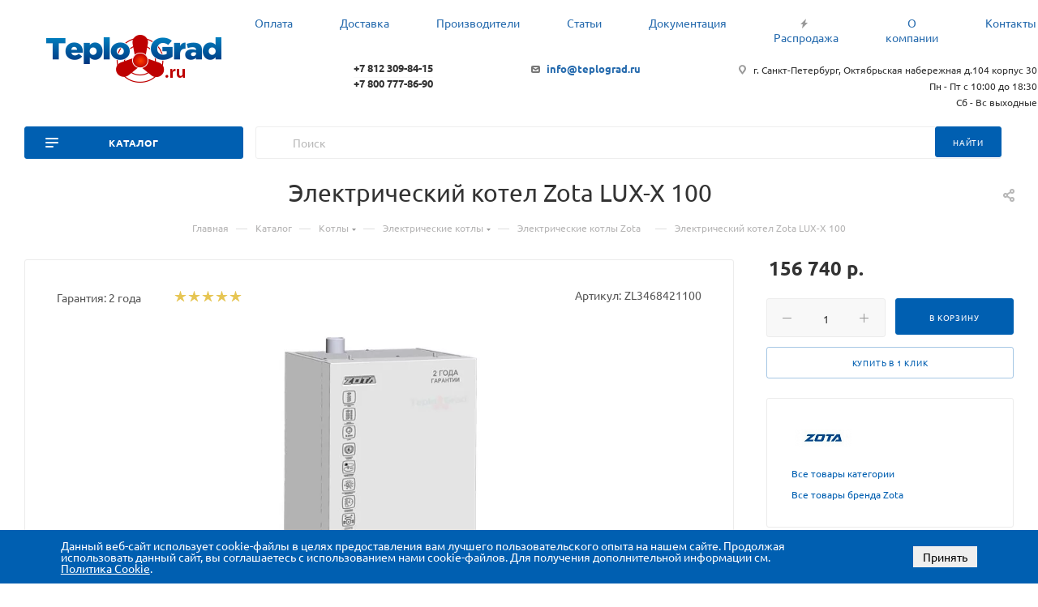

--- FILE ---
content_type: text/html; charset=UTF-8
request_url: https://www.teplograd.ru/catalog/serie/jelektricheskie_kotly/zota_lux_x_100
body_size: 99433
content:
<!DOCTYPE html>
<html xmlns="http://www.w3.org/1999/xhtml" xml:lang="ru" lang="ru"  >
<head><link rel="canonical" href="https://www.teplograd.ru/catalog/serie/jelektricheskie_kotly/zota_lux_x_100" />
	<title>Электрический котел Zota LUX-X 100 купить в Санкт-Петербурге по лучшей цене</title>
	<meta name="viewport" content="initial-scale=1.0, width=device-width, maximum-scale=1" />
	<meta name="HandheldFriendly" content="true" />
	<meta name="yes" content="yes" />
	<meta name="apple-mobile-web-app-status-bar-style" content="black" />
	<meta name="SKYPE_TOOLBAR" content="SKYPE_TOOLBAR_PARSER_COMPATIBLE" />
	<meta http-equiv="Content-Type" content="text/html; charset=UTF-8" />
<meta name="keywords" content="электрический котел zota lux-x 100" />
<meta name="description" content="Электрический котел Zota LUX-X 100 за 156 740 р. Гарантия от производителя. Доставка по Санкт-Петербургу и всей России. Обращайтесь в интернет-магазин «Теплоград»" />
<script data-skip-moving="true">(function(w, d) {var v = w.frameCacheVars = {"CACHE_MODE":"HTMLCACHE","storageBlocks":[],"dynamicBlocks":{"4i19eW":"68b329da9893","basketitems-component-block":"d41d8cd98f00","header-auth-block1":"d41d8cd98f00","mobile-basket-with-compare-block1":"d41d8cd98f00","header-basket-with-compare-block1":"d41d8cd98f00","header-basket-with-compare-block2":"d41d8cd98f00","header-basket-with-compare-block3":"d41d8cd98f00","mobile-basket-with-compare-block2":"d41d8cd98f00","dv_118479":"0abc499e1fc1","qepX1R":"d41d8cd98f00","OhECjo":"d41d8cd98f00","6zLbbW":"57e8f3278289","KSBlai":"d41d8cd98f00","area":"d41d8cd98f00","des":"d41d8cd98f00","viewed-block":"d41d8cd98f00","cdmcEY":"d41d8cd98f00","GUFTBV":"d41d8cd98f00","basketitems-block":"d41d8cd98f00"},"AUTO_UPDATE":true,"AUTO_UPDATE_TTL":120,"version":2};var inv = false;if (v.AUTO_UPDATE === false){if (v.AUTO_UPDATE_TTL && v.AUTO_UPDATE_TTL > 0){var lm = Date.parse(d.lastModified);if (!isNaN(lm)){var td = new Date().getTime();if ((lm + v.AUTO_UPDATE_TTL * 1000) >= td){w.frameRequestStart = false;w.preventAutoUpdate = true;return;}inv = true;}}else{w.frameRequestStart = false;w.preventAutoUpdate = true;return;}}var r = w.XMLHttpRequest ? new XMLHttpRequest() : (w.ActiveXObject ? new w.ActiveXObject("Microsoft.XMLHTTP") : null);if (!r) { return; }w.frameRequestStart = true;var m = v.CACHE_MODE; var l = w.location; var x = new Date().getTime();var q = "?bxrand=" + x + (l.search.length > 0 ? "&" + l.search.substring(1) : "");var u = l.protocol + "//" + l.host + l.pathname + q;r.open("GET", u, true);r.setRequestHeader("BX-ACTION-TYPE", "get_dynamic");r.setRequestHeader("X-Bitrix-Composite", "get_dynamic");r.setRequestHeader("BX-CACHE-MODE", m);r.setRequestHeader("BX-CACHE-BLOCKS", v.dynamicBlocks ? JSON.stringify(v.dynamicBlocks) : "");if (inv){r.setRequestHeader("BX-INVALIDATE-CACHE", "Y");}try { r.setRequestHeader("BX-REF", d.referrer || "");} catch(e) {}if (m === "APPCACHE"){r.setRequestHeader("BX-APPCACHE-PARAMS", JSON.stringify(v.PARAMS));r.setRequestHeader("BX-APPCACHE-URL", v.PAGE_URL ? v.PAGE_URL : "");}r.onreadystatechange = function() {if (r.readyState != 4) { return; }var a = r.getResponseHeader("BX-RAND");var b = w.BX && w.BX.frameCache ? w.BX.frameCache : false;if (a != x || !((r.status >= 200 && r.status < 300) || r.status === 304 || r.status === 1223 || r.status === 0)){var f = {error:true, reason:a!=x?"bad_rand":"bad_status", url:u, xhr:r, status:r.status};if (w.BX && w.BX.ready && b){BX.ready(function() {setTimeout(function(){BX.onCustomEvent("onFrameDataRequestFail", [f]);}, 0);});}w.frameRequestFail = f;return;}if (b){b.onFrameDataReceived(r.responseText);if (!w.frameUpdateInvoked){b.update(false);}w.frameUpdateInvoked = true;}else{w.frameDataString = r.responseText;}};r.send();var p = w.performance;if (p && p.addEventListener && p.getEntries && p.setResourceTimingBufferSize){var e = 'resourcetimingbufferfull';var h = function() {if (w.BX && w.BX.frameCache && w.BX.frameCache.frameDataInserted){p.removeEventListener(e, h);}else {p.setResourceTimingBufferSize(p.getEntries().length + 50);}};p.addEventListener(e, h);}})(window, document);</script>

<link href="/bitrix/js/main/loader/dist/loader.bundle.css?16947851142425"  rel="stylesheet" />
<link href="/bitrix/js/ui/design-tokens/dist/ui.design-tokens.css?174058774326358"  rel="stylesheet" />
<link href="/bitrix/js/ui/fonts/opensans/ui.font.opensans.css?17405693322555"  rel="stylesheet" />
<link href="/bitrix/js/main/popup/dist/main.popup.bundle.css?175267402131694"  rel="stylesheet" />
<link href="/bitrix/js/ui/icon-set/icon-base.css?17526740421830"  rel="stylesheet" />
<link href="/bitrix/js/ui/icon-set/actions/style.css?175267404220996"  rel="stylesheet" />
<link href="/bitrix/js/ui/icon-set/main/style.css?175267404280627"  rel="stylesheet" />
<link href="/bitrix/js/main/sidepanel/dist/side-panel.bundle.css?175267404625621"  rel="stylesheet" />
<link href="/bitrix/css/main/font-awesome.css?169478502828777"  rel="stylesheet" />
<link href="/bitrix/js/main/core/css/core_viewer.css?174058786861330"  rel="stylesheet" />
<link href="/bitrix/js/ui/entity-selector/dist/entity-selector.bundle.css?175267404224725"  rel="stylesheet" />
<link href="/bitrix/js/ui/design-tokens/air/dist/air-design-tokens.css?1752674055113422"  rel="stylesheet" />
<link href="/bitrix/js/ui/switcher/dist/ui.switcher.bundle.css?17526740427550"  rel="stylesheet" />
<link href="/bitrix/js/ui/cnt/ui.cnt.css?17526740425220"  rel="stylesheet" />
<link href="/bitrix/js/ui/cnt/dist/cnt.bundle.css?17526740556343"  rel="stylesheet" />
<link href="/bitrix/js/ui/icon-set/outline/style.css?175267404291990"  rel="stylesheet" />
<link href="/bitrix/js/ui/buttons/dist/ui.buttons.bundle.css?175267405576396"  rel="stylesheet" />
<link href="/bitrix/js/main/core/css/core_date.css?174056938610481"  rel="stylesheet" />
<link href="/bitrix/js/fileman/html_editor/html-editor.css?174058771966036"  rel="stylesheet" />
<link href="/bitrix/templates/teplograd_max/components/bitrix/catalog/main/style.css?169478510260430"  rel="stylesheet" />
<link href="/bitrix/templates/teplograd_max/components/bitrix/breadcrumb/main/style.css?16947851012145"  rel="stylesheet" />
<link href="/bitrix/templates/teplograd_max/components/bitrix/catalog.element/main/style.css?1758625987741"  rel="stylesheet" />
<link href="/bitrix/templates/teplograd_max/components/bitrix/sale.gift.main.products/main/style.css?1694785101663"  rel="stylesheet" />
<link href="/bitrix/templates/teplograd_max/vendor/css/carousel/swiper/swiper-bundle.min.css?174057998714468"  rel="stylesheet" />
<link href="/bitrix/templates/teplograd_max/css/slider.swiper.min.css?16947851001924"  rel="stylesheet" />
<link href="/bitrix/templates/teplograd_max/css/main_slider.min.css?169478510027585"  rel="stylesheet" />
<link href="/bitrix/templates/teplograd_max/vendor/css/carousel/owl/owl.carousel.min.css?17405799873351"  rel="stylesheet" />
<link href="/bitrix/templates/teplograd_max/vendor/css/carousel/owl/owl.theme.default.min.css?17405799871013"  rel="stylesheet" />
<link href="/bitrix/templates/teplograd_max/css/jquery.fancybox.min.css?169478510012936"  rel="stylesheet" />
<link href="/bitrix/templates/teplograd_max/css/animation/animation_ext.css?16947851004934"  rel="stylesheet" />
<link href="/bitrix/templates/teplograd_max/components/bitrix/iblock.vote/element_rating/style.css?1694785101346"  rel="stylesheet" />
<link href="/bitrix/components/bitrix/main.post.form/templates/.default/style.css?174195522830089"  rel="stylesheet" />
<link href="/bitrix/panel/main/popup.css?174056939522696"  rel="stylesheet" />
<link href="/bitrix/templates/.default/assets/bootstrap3-ext/bootstrap3-ext.min.css?169478510837694"  data-template-style="true"  rel="stylesheet" />
<link href="/bitrix/templates/teplograd_max/css/fonts/ubuntu/css/ubuntu.min.css?16947851004318"  data-template-style="true"  rel="stylesheet" />
<link href="/bitrix/templates/teplograd_max/css/blocks/dark-light-theme.css?16947851002648"  data-template-style="true"  rel="stylesheet" />
<link href="/bitrix/templates/teplograd_max/css/colored.css?16947851003527"  data-template-style="true"  rel="stylesheet" />
<link href="/bitrix/templates/teplograd_max/vendor/css/bootstrap.css?1740579987114216"  data-template-style="true"  rel="stylesheet" />
<link href="/bitrix/templates/teplograd_max/css/styles.css?1694785100196434"  data-template-style="true"  rel="stylesheet" />
<link href="/bitrix/templates/teplograd_max/css/blocks/blocks.css?169478510022009"  data-template-style="true"  rel="stylesheet" />
<link href="/bitrix/templates/teplograd_max/css/blocks/common.blocks/counter-state/counter-state.css?1694785100320"  data-template-style="true"  rel="stylesheet" />
<link href="/bitrix/templates/teplograd_max/css/menu.css?169478510087397"  data-template-style="true"  rel="stylesheet" />
<link href="/bitrix/templates/teplograd_max/css/catalog.css?169478510017353"  data-template-style="true"  rel="stylesheet" />
<link href="/bitrix/templates/teplograd_max/vendor/css/ripple.css?1740579987854"  data-template-style="true"  rel="stylesheet" />
<link href="/bitrix/templates/teplograd_max/css/stores.css?169478510010775"  data-template-style="true"  rel="stylesheet" />
<link href="/bitrix/templates/teplograd_max/css/yandex_map.css?16947851007688"  data-template-style="true"  rel="stylesheet" />
<link href="/bitrix/templates/teplograd_max/css/header_fixed.css?169478510012971"  data-template-style="true"  rel="stylesheet" />
<link href="/bitrix/templates/teplograd_max/ajax/ajax.css?1694785102326"  data-template-style="true"  rel="stylesheet" />
<link href="/bitrix/templates/teplograd_max/css/jquery.mCustomScrollbar.min.css?169478510042839"  data-template-style="true"  rel="stylesheet" />
<link href="/bitrix/templates/teplograd_max/css/blocks/line-block.min.css?16947851004730"  data-template-style="true"  rel="stylesheet" />
<link href="/bitrix/templates/teplograd_max/components/bitrix/search.title/corp/style.css?16947851011716"  data-template-style="true"  rel="stylesheet" />
<link href="/bitrix/templates/teplograd_max/components/bitrix/menu/left_front_catalog2/style.css?16947851021579"  data-template-style="true"  rel="stylesheet" />
<link href="/bitrix/templates/teplograd_max/css/footer.css?169478510036813"  data-template-style="true"  rel="stylesheet" />
<link href="/bitrix/components/aspro/marketing.popup/templates/max/style.css?17405736059099"  data-template-style="true"  rel="stylesheet" />
<link href="/bitrix/components/niges/cookiesaccept/templates/.default/style.css?17581916222729"  data-template-style="true"  rel="stylesheet" />
<link href="/bitrix/templates/teplograd_max/styles.css?174116287521178"  data-template-style="true"  rel="stylesheet" />
<link href="/bitrix/templates/teplograd_max/template_styles.css?1741286338486983"  data-template-style="true"  rel="stylesheet" />
<link href="/bitrix/templates/teplograd_max/css/header.css?169478510031876"  data-template-style="true"  rel="stylesheet" />
<link href="/bitrix/templates/teplograd_max/css/media.css?1694785100198331"  data-template-style="true"  rel="stylesheet" />
<link href="/bitrix/templates/teplograd_max/css/h1-normal.css?169478510039"  data-template-style="true"  rel="stylesheet" />
<link href="/bitrix/templates/teplograd_max/themes/custom_s2/theme.css?174918971454655"  data-template-style="true"  rel="stylesheet" />
<link href="/bitrix/templates/teplograd_max/css/widths/width-3.css?16947851004153"  data-template-style="true"  rel="stylesheet" />
<link href="/bitrix/templates/teplograd_max/css/fonts/font-8.css?16947851006326"  data-template-style="true"  rel="stylesheet" />
<link href="/bitrix/templates/teplograd_max/css/custom.css?176095558436222"  data-template-style="true"  rel="stylesheet" />
<script>if(!window.BX)window.BX={};if(!window.BX.message)window.BX.message=function(mess){if(typeof mess==='object'){for(let i in mess) {BX.message[i]=mess[i];} return true;}};</script>
<script>(window.BX||top.BX).message({"JS_CORE_LOADING":"Загрузка...","JS_CORE_NO_DATA":"- Нет данных -","JS_CORE_WINDOW_CLOSE":"Закрыть","JS_CORE_WINDOW_EXPAND":"Развернуть","JS_CORE_WINDOW_NARROW":"Свернуть в окно","JS_CORE_WINDOW_SAVE":"Сохранить","JS_CORE_WINDOW_CANCEL":"Отменить","JS_CORE_WINDOW_CONTINUE":"Продолжить","JS_CORE_H":"ч","JS_CORE_M":"м","JS_CORE_S":"с","JSADM_AI_HIDE_EXTRA":"Скрыть лишние","JSADM_AI_ALL_NOTIF":"Показать все","JSADM_AUTH_REQ":"Требуется авторизация!","JS_CORE_WINDOW_AUTH":"Войти","JS_CORE_IMAGE_FULL":"Полный размер"});</script>
<script src="/bitrix/js/main/core/core.js?1752674044512406"></script>
<script>BX.Runtime.registerExtension({"name":"main.core","namespace":"BX","loaded":true});</script>
<script>BX.setJSList(["\/bitrix\/js\/main\/core\/core_ajax.js","\/bitrix\/js\/main\/core\/core_promise.js","\/bitrix\/js\/main\/polyfill\/promise\/js\/promise.js","\/bitrix\/js\/main\/loadext\/loadext.js","\/bitrix\/js\/main\/loadext\/extension.js","\/bitrix\/js\/main\/polyfill\/promise\/js\/promise.js","\/bitrix\/js\/main\/polyfill\/find\/js\/find.js","\/bitrix\/js\/main\/polyfill\/includes\/js\/includes.js","\/bitrix\/js\/main\/polyfill\/matches\/js\/matches.js","\/bitrix\/js\/ui\/polyfill\/closest\/js\/closest.js","\/bitrix\/js\/main\/polyfill\/fill\/main.polyfill.fill.js","\/bitrix\/js\/main\/polyfill\/find\/js\/find.js","\/bitrix\/js\/main\/polyfill\/matches\/js\/matches.js","\/bitrix\/js\/main\/polyfill\/core\/dist\/polyfill.bundle.js","\/bitrix\/js\/main\/core\/core.js","\/bitrix\/js\/main\/polyfill\/intersectionobserver\/js\/intersectionobserver.js","\/bitrix\/js\/main\/lazyload\/dist\/lazyload.bundle.js","\/bitrix\/js\/main\/polyfill\/core\/dist\/polyfill.bundle.js","\/bitrix\/js\/main\/parambag\/dist\/parambag.bundle.js"]);
</script>
<script>BX.Runtime.registerExtension({"name":"ui.dexie","namespace":"BX.DexieExport","loaded":true});</script>
<script>BX.Runtime.registerExtension({"name":"ls","namespace":"window","loaded":true});</script>
<script>BX.Runtime.registerExtension({"name":"fx","namespace":"window","loaded":true});</script>
<script>BX.Runtime.registerExtension({"name":"fc","namespace":"window","loaded":true});</script>
<script>BX.Runtime.registerExtension({"name":"pull.protobuf","namespace":"BX","loaded":true});</script>
<script>BX.Runtime.registerExtension({"name":"rest.client","namespace":"window","loaded":true});</script>
<script>(window.BX||top.BX).message({"pull_server_enabled":"N","pull_config_timestamp":1741452879,"shared_worker_allowed":"Y","pull_guest_mode":"N","pull_guest_user_id":0,"pull_worker_mtime":1748666658});(window.BX||top.BX).message({"PULL_OLD_REVISION":"Для продолжения корректной работы с сайтом необходимо перезагрузить страницу."});</script>
<script>BX.Runtime.registerExtension({"name":"pull.client","namespace":"BX","loaded":true});</script>
<script>BX.Runtime.registerExtension({"name":"pull","namespace":"window","loaded":true});</script>
<script>BX.Runtime.registerExtension({"name":"main.loader","namespace":"BX","loaded":true});</script>
<script>BX.Runtime.registerExtension({"name":"loader","namespace":"window","loaded":true});</script>
<script>BX.Runtime.registerExtension({"name":"main.pageobject","namespace":"window","loaded":true});</script>
<script>BX.Runtime.registerExtension({"name":"ui.design-tokens","namespace":"window","loaded":true});</script>
<script>BX.Runtime.registerExtension({"name":"ui.fonts.opensans","namespace":"window","loaded":true});</script>
<script>BX.Runtime.registerExtension({"name":"main.popup","namespace":"BX.Main","loaded":true});</script>
<script>BX.Runtime.registerExtension({"name":"popup","namespace":"window","loaded":true});</script>
<script>(window.BX||top.BX).message({"CORE_CLIPBOARD_COPY_SUCCESS":"Скопировано","CORE_CLIPBOARD_COPY_FAILURE":"Не удалось скопировать"});</script>
<script>BX.Runtime.registerExtension({"name":"clipboard","namespace":"window","loaded":true});</script>
<script>BX.Runtime.registerExtension({"name":"ui.icon-set","namespace":"window","loaded":true});</script>
<script>BX.Runtime.registerExtension({"name":"ui.icon-set.actions","namespace":"window","loaded":true});</script>
<script>BX.Runtime.registerExtension({"name":"ui.icon-set.main","namespace":"window","loaded":true});</script>
<script>(window.BX||top.BX).message({"MAIN_SIDEPANEL_CLOSE":"Закрыть","MAIN_SIDEPANEL_PRINT":"Печать","MAIN_SIDEPANEL_NEW_WINDOW":"Открыть в новом окне","MAIN_SIDEPANEL_COPY_LINK":"Скопировать ссылку","MAIN_SIDEPANEL_MINIMIZE":"Свернуть","MAIN_SIDEPANEL_REMOVE_ALL":"Удалить всё из быстрого доступа"});</script>
<script>BX.Runtime.registerExtension({"name":"main.sidepanel","namespace":"BX.SidePanel","loaded":true});</script>
<script>BX.Runtime.registerExtension({"name":"sidepanel","namespace":"window","loaded":true});</script>
<script>BX.Runtime.registerExtension({"name":"aspro_bootstrap","namespace":"window","loaded":true});</script>
<script>BX.Runtime.registerExtension({"name":"aspro_logo","namespace":"window","loaded":true});</script>
<script>BX.Runtime.registerExtension({"name":"aspro_jquery.validate","namespace":"window","loaded":true});</script>
<script>BX.Runtime.registerExtension({"name":"aspro_validate","namespace":"window","loaded":true});</script>
<script>BX.Runtime.registerExtension({"name":"aspro_jquery.uniform","namespace":"window","loaded":true});</script>
<script>BX.Runtime.registerExtension({"name":"aspro_line_block","namespace":"window","loaded":true});</script>
<script>(window.BX||top.BX).message({"DISK_MYOFFICE":false});(window.BX||top.BX).message({"JS_CORE_VIEWER_DOWNLOAD":"Скачать","JS_CORE_VIEWER_EDIT":"Редактировать","JS_CORE_VIEWER_DESCR_AUTHOR":"Автор","JS_CORE_VIEWER_DESCR_LAST_MODIFY":"Последние изменения","JS_CORE_VIEWER_TOO_BIG_FOR_VIEW":"Файл слишком большой для просмотра","JS_CORE_VIEWER_OPEN_WITH_GVIEWER":"Открыть файл в Google Viewer","JS_CORE_VIEWER_IFRAME_DESCR_ERROR":"К сожалению, не удалось открыть документ.","JS_CORE_VIEWER_IFRAME_PROCESS_SAVE_DOC":"Сохранение документа","JS_CORE_VIEWER_IFRAME_UPLOAD_DOC_TO_GOOGLE":"Загрузка документа","JS_CORE_VIEWER_IFRAME_CONVERT_ACCEPT":"Конвертировать","JS_CORE_VIEWER_IFRAME_CONVERT_DECLINE":"Отменить","JS_CORE_VIEWER_IFRAME_CONVERT_TO_NEW_FORMAT":"Документ будет сконвертирован в docx, xls, pptx, так как имеет старый формат.","JS_CORE_VIEWER_IFRAME_DESCR_SAVE_DOC":"Сохранить документ?","JS_CORE_VIEWER_IFRAME_SAVE_DOC":"Сохранить","JS_CORE_VIEWER_IFRAME_DISCARD_DOC":"Отменить изменения","JS_CORE_VIEWER_IFRAME_CHOICE_SERVICE_EDIT":"Редактировать с помощью","JS_CORE_VIEWER_IFRAME_SET_DEFAULT_SERVICE_EDIT":"Использовать для всех файлов","JS_CORE_VIEWER_IFRAME_CHOICE_SERVICE_EDIT_ACCEPT":"Применить","JS_CORE_VIEWER_IFRAME_CHOICE_SERVICE_EDIT_DECLINE":"Отменить","JS_CORE_VIEWER_IFRAME_UPLOAD_NEW_VERSION_IN_COMMENT":"Загрузил новую версию файла","JS_CORE_VIEWER_SERVICE_GOOGLE_DRIVE":"Google Docs","JS_CORE_VIEWER_SERVICE_SKYDRIVE":"MS Office Online","JS_CORE_VIEWER_IFRAME_CANCEL":"Отмена","JS_CORE_VIEWER_IFRAME_DESCR_SAVE_DOC_F":"В одном из окон вы редактируете данный документ. Если вы завершили работу над документом, нажмите \u0022#SAVE_DOC#\u0022, чтобы загрузить измененный файл на портал.","JS_CORE_VIEWER_SAVE":"Сохранить","JS_CORE_VIEWER_EDIT_IN_SERVICE":"Редактировать в #SERVICE#","JS_CORE_VIEWER_NOW_EDITING_IN_SERVICE":"Редактирование в #SERVICE#","JS_CORE_VIEWER_SAVE_TO_OWN_FILES_MSGVER_1":"Сохранить на Битрикс24.Диск","JS_CORE_VIEWER_DOWNLOAD_TO_PC":"Скачать на локальный компьютер","JS_CORE_VIEWER_GO_TO_FILE":"Перейти к файлу","JS_CORE_VIEWER_DESCR_SAVE_FILE_TO_OWN_FILES":"Файл #NAME# успешно сохранен\u003Cbr\u003Eв папку \u0022Файлы\\Сохраненные\u0022","JS_CORE_VIEWER_DESCR_PROCESS_SAVE_FILE_TO_OWN_FILES":"Файл #NAME# сохраняется\u003Cbr\u003Eна ваш \u0022Битрикс24.Диск\u0022","JS_CORE_VIEWER_HISTORY_ELEMENT":"История","JS_CORE_VIEWER_VIEW_ELEMENT":"Просмотреть","JS_CORE_VIEWER_THROUGH_VERSION":"Версия #NUMBER#","JS_CORE_VIEWER_THROUGH_LAST_VERSION":"Последняя версия","JS_CORE_VIEWER_DISABLE_EDIT_BY_PERM":"Автор не разрешил вам редактировать этот документ","JS_CORE_VIEWER_IFRAME_UPLOAD_NEW_VERSION_IN_COMMENT_F":"Загрузила новую версию файла","JS_CORE_VIEWER_IFRAME_UPLOAD_NEW_VERSION_IN_COMMENT_M":"Загрузил новую версию файла","JS_CORE_VIEWER_IFRAME_CONVERT_TO_NEW_FORMAT_EX":"Документ будет сконвертирован в формат #NEW_FORMAT#, так как текущий формат #OLD_FORMAT# является устаревшим.","JS_CORE_VIEWER_CONVERT_TITLE":"Конвертировать в #NEW_FORMAT#?","JS_CORE_VIEWER_CREATE_IN_SERVICE":"Создать с помощью #SERVICE#","JS_CORE_VIEWER_NOW_CREATING_IN_SERVICE":"Создание документа в #SERVICE#","JS_CORE_VIEWER_SAVE_AS":"Сохранить как","JS_CORE_VIEWER_CREATE_DESCR_SAVE_DOC_F":"В одном из окон вы создаете новый документ. Если вы завершили работу над документом, нажмите \u0022#SAVE_AS_DOC#\u0022, чтобы перейти к добавлению документа на портал.","JS_CORE_VIEWER_NOW_DOWNLOAD_FROM_SERVICE":"Загрузка документа из #SERVICE#","JS_CORE_VIEWER_EDIT_IN_LOCAL_SERVICE":"Редактировать на моём компьютере","JS_CORE_VIEWER_EDIT_IN_LOCAL_SERVICE_SHORT":"Редактировать на #SERVICE#","JS_CORE_VIEWER_SERVICE_LOCAL":"моём компьютере","JS_CORE_VIEWER_DOWNLOAD_B24_DESKTOP":"Скачать","JS_CORE_VIEWER_SERVICE_LOCAL_INSTALL_DESKTOP_MSGVER_1":"Для эффективного редактирования документов на компьютере, установите приложение для компьютера и подключите Битрикс24.Диск","JS_CORE_VIEWER_SHOW_FILE_DIALOG_OAUTH_NOTICE":"Для просмотра файла, пожалуйста, авторизуйтесь в своем аккаунте \u003Ca id=\u0022bx-js-disk-run-oauth-modal\u0022 href=\u0022#\u0022\u003E#SERVICE#\u003C\/a\u003E.","JS_CORE_VIEWER_SERVICE_OFFICE365":"Office365","JS_CORE_VIEWER_DOCUMENT_IS_LOCKED_BY":"Документ заблокирован на редактирование","JS_CORE_VIEWER_SERVICE_MYOFFICE":"МойОфис","JS_CORE_VIEWER_OPEN_PDF_PREVIEW":"Просмотреть pdf-версию файла","JS_CORE_VIEWER_AJAX_ACCESS_DENIED":"Не хватает прав для просмотра файла. Попробуйте обновить страницу.","JS_CORE_VIEWER_AJAX_CONNECTION_FAILED":"При попытке открыть файл возникла ошибка. Пожалуйста, попробуйте позже.","JS_CORE_VIEWER_AJAX_OPEN_NEW_TAB":"Открыть в новом окне","JS_CORE_VIEWER_AJAX_PRINT":"Распечатать","JS_CORE_VIEWER_TRANSFORMATION_IN_PROCESS":"Документ сохранён. Мы готовим его к показу.","JS_CORE_VIEWER_IFRAME_ERROR_TITLE":"Не удалось открыть документ","JS_CORE_VIEWER_DOWNLOAD_B24_DESKTOP_FULL":"Скачать приложение","JS_CORE_VIEWER_DOWNLOAD_DOCUMENT":"Скачать документ","JS_CORE_VIEWER_IFRAME_ERROR_COULD_NOT_VIEW":"К сожалению, не удалось просмотреть документ.","JS_CORE_VIEWER_ACTIONPANEL_MORE":"Ещё"});</script>
<script>BX.Runtime.registerExtension({"name":"viewer","namespace":"window","loaded":true});</script>
<script>(window.BX||top.BX).message({"UI_TAG_SELECTOR_SEARCH_PLACEHOLDER":"поиск","UI_TAG_SELECTOR_ADD_BUTTON_CAPTION":"Добавить","UI_TAG_SELECTOR_ADD_BUTTON_CAPTION_MORE":"Добавить еще","UI_TAG_SELECTOR_ADD_BUTTON_CAPTION_SINGLE":"Изменить","UI_TAG_SELECTOR_CREATE_BUTTON_CAPTION":"Создать","UI_SELECTOR_SEARCH_LOADER_TEXT":"Идет поиск дополнительных результатов...","UI_SELECTOR_SEARCH_TAB_TITLE":"Поиск","UI_SELECTOR_SEARCH_STUB_TITLE":"Нет совпадений","UI_SELECTOR_SEARCH_STUB_SUBTITLE_MSGVER_1":"Попробуйте изменить условия поиска","UI_SELECTOR_RECENT_TAB_TITLE":"Последние","UI_SELECTOR_ITEM_LINK_TITLE":"подробнее","UI_SELECTOR_TAB_STUB_TITLE":"В категории \u0026laquo;#TAB_TITLE#\u0026raquo; ничего не найдено","UI_SELECTOR_CREATE_ITEM_LABEL":"Создать:"});</script>
<script type="extension/settings" data-extension="ui.entity-selector">{"extensions":["catalog.entity-selector","highloadblock.entity-selector","seo.entity-selector"]}</script>
<script type="extension/settings" data-extension="catalog.entity-selector">{"entities":[{"id":"product","options":{"dynamicLoad":true,"dynamicSearch":true,"searchFields":[{"name":"supertitle","type":"string","system":true},{"name":"SEARCH_PROPERTIES","type":"string"},{"name":"PREVIEW_TEXT","type":"string"},{"name":"DETAIL_TEXT","type":"string"},{"name":"PARENT_NAME","type":"string"},{"name":"PARENT_SEARCH_PROPERTIES","type":"string"},{"name":"PARENT_PREVIEW_TEXT","type":"string"},{"name":"PARENT_DETAIL_TEXT","type":"string"}],"itemOptions":{"default":{"avatar":"\/bitrix\/js\/catalog\/entity-selector\/src\/images\/product.svg","captionOptions":{"fitContent":true,"maxWidth":150}}}}},{"id":"product_variation","options":{"dynamicLoad":false,"dynamicSearch":true,"searchFields":[{"name":"supertitle","type":"string","system":true},{"name":"SEARCH_PROPERTIES","type":"string"},{"name":"PREVIEW_TEXT","type":"string"},{"name":"DETAIL_TEXT","type":"string"},{"name":"PARENT_NAME","type":"string"},{"name":"PARENT_SEARCH_PROPERTIES","type":"string"},{"name":"PARENT_PREVIEW_TEXT","type":"string"},{"name":"PARENT_DETAIL_TEXT","type":"string"}],"itemOptions":{"default":{"avatar":"\/bitrix\/js\/catalog\/entity-selector\/src\/images\/product.svg","captionOptions":{"fitContent":true,"maxWidth":150}}}}},{"id":"variation","options":{"dynamicLoad":true,"dynamicSearch":true,"searchFields":[{"name":"supertitle","type":"string","system":true},{"name":"SEARCH_PROPERTIES","type":"string"},{"name":"PREVIEW_TEXT","type":"string"},{"name":"DETAIL_TEXT","type":"string"},{"name":"PARENT_NAME","type":"string"},{"name":"PARENT_SEARCH_PROPERTIES","type":"string"},{"name":"PARENT_PREVIEW_TEXT","type":"string"},{"name":"PARENT_DETAIL_TEXT","type":"string"}],"itemOptions":{"default":{"avatar":"\/bitrix\/js\/catalog\/entity-selector\/src\/images\/product.svg","captionOptions":{"fitContent":true,"maxWidth":150}}}}},{"id":"store","options":{"itemOptions":{"default":{"avatar":"\/bitrix\/js\/catalog\/entity-selector\/src\/images\/store.svg"}}}},{"id":"dynamic","options":{"itemOptions":{"default":{"avatar":"\/bitrix\/js\/catalog\/entity-selector\/src\/images\/dynamic.svg"}}}},{"id":"agent-contractor-product-variation","options":{"dynamicLoad":true,"dynamicSearch":true,"searchFields":[{"name":"supertitle","type":"string","system":true},{"name":"SEARCH_PROPERTIES","type":"string"},{"name":"PREVIEW_TEXT","type":"string"},{"name":"DETAIL_TEXT","type":"string"},{"name":"PARENT_NAME","type":"string"},{"name":"PARENT_SEARCH_PROPERTIES","type":"string"},{"name":"PARENT_PREVIEW_TEXT","type":"string"},{"name":"PARENT_DETAIL_TEXT","type":"string"}],"itemOptions":{"default":{"avatar":"\/bitrix\/js\/catalog\/entity-selector\/src\/images\/product.svg","captionOptions":{"fitContent":true,"maxWidth":150}}}}},{"id":"agent-contractor-section","options":{"dynamicLoad":true,"dynamicSearch":true,"searchFields":[{"name":"supertitle","type":"string","system":true},{"name":"SEARCH_PROPERTIES","type":"string"},{"name":"PREVIEW_TEXT","type":"string"},{"name":"DETAIL_TEXT","type":"string"},{"name":"PARENT_NAME","type":"string"},{"name":"PARENT_SEARCH_PROPERTIES","type":"string"},{"name":"PARENT_PREVIEW_TEXT","type":"string"},{"name":"PARENT_DETAIL_TEXT","type":"string"}],"itemOptions":{"default":{"avatar":"\/bitrix\/js\/catalog\/entity-selector\/src\/images\/product.svg","captionOptions":{"fitContent":true,"maxWidth":150}}},"tagOptions":{"default":{"textColor":"#535c69","bgColor":"#d2f95f"}}}}]}</script>
<script>BX.Runtime.registerExtension({"name":"catalog.entity-selector","namespace":"window","loaded":true});</script>
<script type="extension/settings" data-extension="highloadblock.entity-selector">{"entities":[{"id":"highloadblock-element","options":{"dynamicLoad":true,"dynamicSearch":true}}]}</script>
<script>BX.Runtime.registerExtension({"name":"highloadblock.entity-selector","namespace":"window","loaded":true});</script>
<script>BX.Runtime.registerExtension({"name":"ui.entity-selector","namespace":"BX.UI.EntitySelector","loaded":true});</script>
<script>BX.Runtime.registerExtension({"name":"ui.design-tokens.air","namespace":"window","loaded":true});</script>
<script>BX.Runtime.registerExtension({"name":"ui.icon-set.api.core","namespace":"BX.UI.IconSet","loaded":true});</script>
<script>(window.BX||top.BX).message({"UI_SWITCHER_ON":"вкл","UI_SWITCHER_OFF":"выкл"});(window.BX||top.BX).message({"UI_SWITCHER_ON":"вкл","UI_SWITCHER_OFF":"выкл"});</script>
<script>BX.Runtime.registerExtension({"name":"ui.switcher","namespace":"BX.UI","loaded":true});</script>
<script>BX.Runtime.registerExtension({"name":"ui.cnt","namespace":"BX.UI","loaded":true});</script>
<script>BX.Runtime.registerExtension({"name":"ui.icon-set.outline","namespace":"window","loaded":true});</script>
<script>(window.BX||top.BX).message({"UI_BUTTONS_SAVE_BTN_TEXT":"Сохранить","UI_BUTTONS_CREATE_BTN_TEXT":"Создать","UI_BUTTONS_ADD_BTN_TEXT":"Добавить","UI_BUTTONS_SEND_BTN_TEXT":"Отправить","UI_BUTTONS_CANCEL_BTN_TEXT":"Отменить","UI_BUTTONS_CLOSE_BTN_TEXT":"Закрыть","UI_BUTTONS_APPLY_BTN_TEXT":"Применить"});</script>
<script>BX.Runtime.registerExtension({"name":"ui.buttons","namespace":"BX.UI","loaded":true});</script>
<script>(window.BX||top.BX).message({"JS_CORE_LOADING":"Загрузка...","JS_CORE_NO_DATA":"- Нет данных -","JS_CORE_WINDOW_CLOSE":"Закрыть","JS_CORE_WINDOW_EXPAND":"Развернуть","JS_CORE_WINDOW_NARROW":"Свернуть в окно","JS_CORE_WINDOW_SAVE":"Сохранить","JS_CORE_WINDOW_CANCEL":"Отменить","JS_CORE_WINDOW_CONTINUE":"Продолжить","JS_CORE_H":"ч","JS_CORE_M":"м","JS_CORE_S":"с","JSADM_AI_HIDE_EXTRA":"Скрыть лишние","JSADM_AI_ALL_NOTIF":"Показать все","JSADM_AUTH_REQ":"Требуется авторизация!","JS_CORE_WINDOW_AUTH":"Войти","JS_CORE_IMAGE_FULL":"Полный размер"});</script>
<script>BX.Runtime.registerExtension({"name":"window","namespace":"window","loaded":true});</script>
<script>(window.BX||top.BX).message({"AMPM_MODE":2});(window.BX||top.BX).message({"MONTH_1":"Январь","MONTH_2":"Февраль","MONTH_3":"Март","MONTH_4":"Апрель","MONTH_5":"Май","MONTH_6":"Июнь","MONTH_7":"Июль","MONTH_8":"Август","MONTH_9":"Сентябрь","MONTH_10":"Октябрь","MONTH_11":"Ноябрь","MONTH_12":"Декабрь","MONTH_1_S":"января","MONTH_2_S":"февраля","MONTH_3_S":"марта","MONTH_4_S":"апреля","MONTH_5_S":"мая","MONTH_6_S":"июня","MONTH_7_S":"июля","MONTH_8_S":"августа","MONTH_9_S":"сентября","MONTH_10_S":"октября","MONTH_11_S":"ноября","MONTH_12_S":"декабря","MON_1":"янв","MON_2":"фев","MON_3":"мар","MON_4":"апр","MON_5":"мая","MON_6":"июн","MON_7":"июл","MON_8":"авг","MON_9":"сен","MON_10":"окт","MON_11":"ноя","MON_12":"дек","DAY_OF_WEEK_0":"Воскресенье","DAY_OF_WEEK_1":"Понедельник","DAY_OF_WEEK_2":"Вторник","DAY_OF_WEEK_3":"Среда","DAY_OF_WEEK_4":"Четверг","DAY_OF_WEEK_5":"Пятница","DAY_OF_WEEK_6":"Суббота","DOW_0":"Вс","DOW_1":"Пн","DOW_2":"Вт","DOW_3":"Ср","DOW_4":"Чт","DOW_5":"Пт","DOW_6":"Сб","FD_SECOND_AGO_0":"#VALUE# секунд назад","FD_SECOND_AGO_1":"#VALUE# секунду назад","FD_SECOND_AGO_10_20":"#VALUE# секунд назад","FD_SECOND_AGO_MOD_1":"#VALUE# секунду назад","FD_SECOND_AGO_MOD_2_4":"#VALUE# секунды назад","FD_SECOND_AGO_MOD_OTHER":"#VALUE# секунд назад","FD_SECOND_DIFF_0":"#VALUE# секунд","FD_SECOND_DIFF_1":"#VALUE# секунда","FD_SECOND_DIFF_10_20":"#VALUE# секунд","FD_SECOND_DIFF_MOD_1":"#VALUE# секунда","FD_SECOND_DIFF_MOD_2_4":"#VALUE# секунды","FD_SECOND_DIFF_MOD_OTHER":"#VALUE# секунд","FD_SECOND_SHORT":"#VALUE#с","FD_MINUTE_AGO_0":"#VALUE# минут назад","FD_MINUTE_AGO_1":"#VALUE# минуту назад","FD_MINUTE_AGO_10_20":"#VALUE# минут назад","FD_MINUTE_AGO_MOD_1":"#VALUE# минуту назад","FD_MINUTE_AGO_MOD_2_4":"#VALUE# минуты назад","FD_MINUTE_AGO_MOD_OTHER":"#VALUE# минут назад","FD_MINUTE_DIFF_0":"#VALUE# минут","FD_MINUTE_DIFF_1":"#VALUE# минута","FD_MINUTE_DIFF_10_20":"#VALUE# минут","FD_MINUTE_DIFF_MOD_1":"#VALUE# минута","FD_MINUTE_DIFF_MOD_2_4":"#VALUE# минуты","FD_MINUTE_DIFF_MOD_OTHER":"#VALUE# минут","FD_MINUTE_0":"#VALUE# минут","FD_MINUTE_1":"#VALUE# минуту","FD_MINUTE_10_20":"#VALUE# минут","FD_MINUTE_MOD_1":"#VALUE# минуту","FD_MINUTE_MOD_2_4":"#VALUE# минуты","FD_MINUTE_MOD_OTHER":"#VALUE# минут","FD_MINUTE_SHORT":"#VALUE#мин","FD_HOUR_AGO_0":"#VALUE# часов назад","FD_HOUR_AGO_1":"#VALUE# час назад","FD_HOUR_AGO_10_20":"#VALUE# часов назад","FD_HOUR_AGO_MOD_1":"#VALUE# час назад","FD_HOUR_AGO_MOD_2_4":"#VALUE# часа назад","FD_HOUR_AGO_MOD_OTHER":"#VALUE# часов назад","FD_HOUR_DIFF_0":"#VALUE# часов","FD_HOUR_DIFF_1":"#VALUE# час","FD_HOUR_DIFF_10_20":"#VALUE# часов","FD_HOUR_DIFF_MOD_1":"#VALUE# час","FD_HOUR_DIFF_MOD_2_4":"#VALUE# часа","FD_HOUR_DIFF_MOD_OTHER":"#VALUE# часов","FD_HOUR_SHORT":"#VALUE#ч","FD_YESTERDAY":"вчера","FD_TODAY":"сегодня","FD_TOMORROW":"завтра","FD_DAY_AGO_0":"#VALUE# дней назад","FD_DAY_AGO_1":"#VALUE# день назад","FD_DAY_AGO_10_20":"#VALUE# дней назад","FD_DAY_AGO_MOD_1":"#VALUE# день назад","FD_DAY_AGO_MOD_2_4":"#VALUE# дня назад","FD_DAY_AGO_MOD_OTHER":"#VALUE# дней назад","FD_DAY_DIFF_0":"#VALUE# дней","FD_DAY_DIFF_1":"#VALUE# день","FD_DAY_DIFF_10_20":"#VALUE# дней","FD_DAY_DIFF_MOD_1":"#VALUE# день","FD_DAY_DIFF_MOD_2_4":"#VALUE# дня","FD_DAY_DIFF_MOD_OTHER":"#VALUE# дней","FD_DAY_AT_TIME":"#DAY# в #TIME#","FD_DAY_SHORT":"#VALUE#д","FD_MONTH_AGO_0":"#VALUE# месяцев назад","FD_MONTH_AGO_1":"#VALUE# месяц назад","FD_MONTH_AGO_10_20":"#VALUE# месяцев назад","FD_MONTH_AGO_MOD_1":"#VALUE# месяц назад","FD_MONTH_AGO_MOD_2_4":"#VALUE# месяца назад","FD_MONTH_AGO_MOD_OTHER":"#VALUE# месяцев назад","FD_MONTH_DIFF_0":"#VALUE# месяцев","FD_MONTH_DIFF_1":"#VALUE# месяц","FD_MONTH_DIFF_10_20":"#VALUE# месяцев","FD_MONTH_DIFF_MOD_1":"#VALUE# месяц","FD_MONTH_DIFF_MOD_2_4":"#VALUE# месяца","FD_MONTH_DIFF_MOD_OTHER":"#VALUE# месяцев","FD_MONTH_SHORT":"#VALUE#мес","FD_YEARS_AGO_0":"#VALUE# лет назад","FD_YEARS_AGO_1":"#VALUE# год назад","FD_YEARS_AGO_10_20":"#VALUE# лет назад","FD_YEARS_AGO_MOD_1":"#VALUE# год назад","FD_YEARS_AGO_MOD_2_4":"#VALUE# года назад","FD_YEARS_AGO_MOD_OTHER":"#VALUE# лет назад","FD_YEARS_DIFF_0":"#VALUE# лет","FD_YEARS_DIFF_1":"#VALUE# год","FD_YEARS_DIFF_10_20":"#VALUE# лет","FD_YEARS_DIFF_MOD_1":"#VALUE# год","FD_YEARS_DIFF_MOD_2_4":"#VALUE# года","FD_YEARS_DIFF_MOD_OTHER":"#VALUE# лет","FD_YEARS_SHORT_0":"#VALUE#л","FD_YEARS_SHORT_1":"#VALUE#г","FD_YEARS_SHORT_10_20":"#VALUE#л","FD_YEARS_SHORT_MOD_1":"#VALUE#г","FD_YEARS_SHORT_MOD_2_4":"#VALUE#г","FD_YEARS_SHORT_MOD_OTHER":"#VALUE#л","CAL_BUTTON":"Выбрать","CAL_TIME_SET":"Установить время","CAL_TIME":"Время","FD_LAST_SEEN_TOMORROW":"завтра в #TIME#","FD_LAST_SEEN_NOW":"только что","FD_LAST_SEEN_TODAY":"сегодня в #TIME#","FD_LAST_SEEN_YESTERDAY":"вчера в #TIME#","FD_LAST_SEEN_MORE_YEAR":"более года назад","FD_UNIT_ORDER":"Y m d H i s","FD_SEPARATOR":"\u0026#32;","FD_SEPARATOR_SHORT":"\u0026#32;"});</script>
<script type="extension/settings" data-extension="main.date">{"formats":{"FORMAT_DATE":"MM\/DD\/YYYY","FORMAT_DATETIME":"MM\/DD\/YYYY H:MI:SS T","SHORT_DATE_FORMAT":"n\/j\/Y","MEDIUM_DATE_FORMAT":"M j, Y","LONG_DATE_FORMAT":"F j, Y","DAY_MONTH_FORMAT":"F j","DAY_SHORT_MONTH_FORMAT":"M j","SHORT_DAY_OF_WEEK_MONTH_FORMAT":"D, F j","SHORT_DAY_OF_WEEK_SHORT_MONTH_FORMAT":"D, M j","DAY_OF_WEEK_MONTH_FORMAT":"l, F j","FULL_DATE_FORMAT":"l, F j, Y","SHORT_TIME_FORMAT":"g:i a","LONG_TIME_FORMAT":"g:i:s a"}}</script>
<script>BX.Runtime.registerExtension({"name":"main.date","namespace":"BX.Main","loaded":true});</script>
<script>(window.BX||top.BX).message({"WEEK_START":0});</script>
<script>BX.Runtime.registerExtension({"name":"date","namespace":"window","loaded":true});</script>
<script>BX.Runtime.registerExtension({"name":"timer","namespace":"window","loaded":true});</script>
<script>BX.Runtime.registerExtension({"name":"html_editor","namespace":"window","loaded":true});</script>
<script type="extension/settings" data-extension="currency.currency-core">{"region":"ru"}</script>
<script>BX.Runtime.registerExtension({"name":"currency.currency-core","namespace":"BX.Currency","loaded":true});</script>
<script>BX.Runtime.registerExtension({"name":"currency","namespace":"window","loaded":true});</script>
<script>BX.Runtime.registerExtension({"name":"aspro_swiper_init","namespace":"window","loaded":true});</script>
<script>BX.Runtime.registerExtension({"name":"aspro_swiper","namespace":"window","loaded":true});</script>
<script>BX.Runtime.registerExtension({"name":"aspro_swiper_main_styles","namespace":"window","loaded":true});</script>
<script>BX.Runtime.registerExtension({"name":"aspro_owl_carousel","namespace":"window","loaded":true});</script>
<script>BX.Runtime.registerExtension({"name":"aspro_catalog_element","namespace":"window","loaded":true});</script>
<script>BX.Runtime.registerExtension({"name":"aspro_fancybox","namespace":"window","loaded":true});</script>
<script>BX.Runtime.registerExtension({"name":"aspro_animation_ext","namespace":"window","loaded":true});</script>
<script>(window.BX||top.BX).message({"LANGUAGE_ID":"ru","FORMAT_DATE":"MM\/DD\/YYYY","FORMAT_DATETIME":"MM\/DD\/YYYY H:MI:SS T","COOKIE_PREFIX":"BITRIX_SM","SERVER_TZ_OFFSET":"10800","UTF_MODE":"Y","SITE_ID":"s2","SITE_DIR":"\/"});</script>

<script src="/bitrix/js/ui/dexie/dist/dexie.bundle.js?1752674041218847"></script>
<script src="/bitrix/js/main/core/core_ls.js?17405878924201"></script>
<script src="/bitrix/js/main/core/core_fx.js?169478511316888"></script>
<script src="/bitrix/js/main/core/core_frame_cache.js?175267404316945"></script>
<script src="/bitrix/js/pull/protobuf/protobuf.js?1694785116274055"></script>
<script src="/bitrix/js/pull/protobuf/model.js?169478511670928"></script>
<script src="/bitrix/js/rest/client/rest.client.js?169478511617414"></script>
<script src="/bitrix/js/pull/client/pull.client.js?174866665983861"></script>
<script src="/bitrix/js/main/loader/dist/loader.bundle.js?17405878687707"></script>
<script src="/bitrix/js/main/pageobject/pageobject.js?1694785111864"></script>
<script src="/bitrix/js/main/popup/dist/main.popup.bundle.js?1752674043119074"></script>
<script src="/bitrix/js/main/core/core_clipboard.js?17405692494831"></script>
<script src="/bitrix/js/main/sidepanel/dist/side-panel.bundle.js?1752674045157259"></script>
<script src="/bitrix/js/main/ajax.js?169478510935509"></script>
<script src="/bitrix/js/main/cphttprequest.js?16947851136104"></script>
<script src="/bitrix/js/main/core/core_viewer.js?1741955231144649"></script>
<script src="/bitrix/js/ui/entity-selector/dist/entity-selector.bundle.js?1752674057296850"></script>
<script src="/bitrix/js/ui/icon-set/api/core/dist/ui.icon-set.core.bundle.js?175267404240793"></script>
<script src="/bitrix/js/ui/switcher/dist/ui.switcher.bundle.js?175267404214161"></script>
<script src="/bitrix/js/ui/cnt/dist/cnt.bundle.js?175267405516741"></script>
<script src="/bitrix/js/ui/buttons/dist/ui.buttons.bundle.js?175267405591436"></script>
<script src="/bitrix/js/main/core/core_window.js?174058780998766"></script>
<script src="/bitrix/js/main/date/main.date.js?174195523162683"></script>
<script src="/bitrix/js/main/core/core_date.js?169478511336080"></script>
<script src="/bitrix/js/main/core/core_timer.js?16947851136316"></script>
<script src="/bitrix/js/fileman/html_editor/range.js?1694785117149119"></script>
<script src="/bitrix/js/fileman/html_editor/html-actions.js?1740587717124945"></script>
<script src="/bitrix/js/fileman/html_editor/html-views.js?175267402185356"></script>
<script src="/bitrix/js/fileman/html_editor/html-parser.js?1740587900104822"></script>
<script src="/bitrix/js/fileman/html_editor/html-base-controls.js?1740587717100707"></script>
<script src="/bitrix/js/fileman/html_editor/html-controls.js?1740587900175462"></script>
<script src="/bitrix/js/fileman/html_editor/html-components.js?169478511712580"></script>
<script src="/bitrix/js/fileman/html_editor/html-snippets.js?169478511724360"></script>
<script src="/bitrix/js/fileman/html_editor/html-editor.js?1752674021135416"></script>
<script src="/bitrix/js/main/dd.js?174056949014809"></script>
<script src="/bitrix/js/currency/currency-core/dist/currency-core.bundle.js?17405875768800"></script>
<script src="/bitrix/js/currency/core_currency.js?17405875761181"></script>
<script>void 0===BX.Aspro?.Captcha&&(BX.namespace("Aspro.Captcha"),(()=>{const e="captchaApiLoader";let t={};BX.Aspro.Captcha=new class{constructor(){}get options(){return JSON.parse(JSON.stringify(t.options))}get params(){let e=t.options.params;return JSON.parse(JSON.stringify(e))}get key(){return t.options.key}get hl(){return t.options.params.hl}get type(){return t.options.type}isYandexSmartCaptcha(){return"ya.smartcaptcha"==this.type}isGoogleRecaptcha(){return!this.isYandexSmartCaptcha()}isGoogleRecaptcha3(){return this.isGoogleRecaptcha()&&3==t.options.ver}isInvisible(){return this.isYandexSmartCaptcha()?t.options.params.invisible:this.isGoogleRecaptcha()&&!this.isGoogleRecaptcha3()?"invisible"==t.options.params.size:void 0}get className(){return this.isYandexSmartCaptcha()?"smart-captcha":this.isGoogleRecaptcha()?"g-recaptcha":""}get selector(){return"."+this.className}get clientResponseSelector(){return this.isYandexSmartCaptcha()?'[name="smart-token"]':this.isGoogleRecaptcha()?".g-recaptcha-response":""}get api(){return this.isYandexSmartCaptcha()?window.smartCaptcha||null:this.isGoogleRecaptcha()&&window.grecaptcha||null}getApiResponse(e){return void 0!==e?this.api.getResponse(e):""}init(e){t.options||(t.options="object"==typeof e&&e?e:{},window.onLoadCaptcha=window.onLoadCaptcha||this.onLoad.bind(this),window.renderCaptcha=window.renderCaptcha||this.render.bind(this),window.onPassedCaptcha=window.onPassedCaptcha||this.onPassed.bind(this),window.renderRecaptchaById=window.renderRecaptchaById||window.renderCaptcha,this.isYandexSmartCaptcha()&&(window.asproRecaptcha=t.options),this.isGoogleRecaptcha()&&(window.asproRecaptcha.params={sitekey:t.options.key,recaptchaLang:t.options.params.hl,callback:t.options.params.callback},this.isGoogleRecaptcha3()||(window.asproRecaptcha.params.recaptchaSize=t.options.params.size,window.asproRecaptcha.params.recaptchaColor=t.options.params.theme,window.asproRecaptcha.params.recaptchaLogoShow=t.options.params.showLogo,window.asproRecaptcha.params.recaptchaBadge=t.options.params.badge)))}load(){return t.loadPromise=t.loadPromise||new Promise(((a,s)=>{try{if(t.onResolveLoadPromise=()=>{a()},document.getElementById(e))throw"Another Api loader already exists";let s=document.createElement("script");s.id=e,this.isYandexSmartCaptcha()?s.src="https://smartcaptcha.yandexcloud.net/captcha.js?render=onload&onload=onLoadCaptcha":s.src="//www.google.com/recaptcha/api.js?hl="+this.hl+"&onload=onLoadCaptcha&render="+(this.isGoogleRecaptcha3()?this.key:"explicit"),document.head.appendChild(s)}catch(e){s(e)}})),t.loadPromise}onLoad(){"function"==typeof t.onResolveLoadPromise&&t.onResolveLoadPromise()}validate(e){if(e){let t=e.closest("form")?.querySelector(this.selector);if(t){let e=t.getAttribute("data-widgetid");if(void 0!==e)return""!=this.getApiResponse(e)}}return!0}onPassed(e){e&&document.querySelectorAll(this.selector).forEach((t=>{let a=t.getAttribute("data-widgetid");if(void 0!==a){if(this.getApiResponse(a)==e){let a=t.closest("form");if(a)if(this.isInvisible()){let t=this.clientResponseSelector;a.querySelector(t)&&!a.querySelector(t).value&&(a.querySelector(t).value=e),document.querySelectorAll('iframe[src*="recaptcha"]').forEach((e=>{let t=e.parentElement?.parentElement;t&&(t.classList.contains("grecaptcha-badge")||(t.style.width="100%"))})),"one_click_buy_form"==a.getAttribute("id")?BX.submit(BX("one_click_buy_form")):"form_comment"==a.getAttribute("name")?BX.submit(BX("form_comment")):-1!==a.getAttribute("id")?.indexOf("auth-page-form")?BX.submit(a):a.submit()}else this.Replacer.addValidationInput(a),a.querySelector("input.recaptcha")&&this.api&&$(a.querySelector("input.recaptcha")).valid()}}}))}onSubmit(e){return new Promise(((t,a)=>{try{if("object"==typeof e&&e&&e.form&&this.api){let a=e.form.querySelector(this.selector);if(a){let s=a.getAttribute("data-widgetid");if(void 0!==s){let a=this.clientResponseSelector;e.form.querySelector(a)&&!e.form.querySelector(a).value&&(e.form.closest(".form")&&e.form.closest(".form").classList.add("sending"),this.isInvisible()?(this.api.execute(s),t(!1)):this.isGoogleRecaptcha3()&&(this.api.execute(this.key,{action:"maxscore"}).then((t=>{e.form.querySelector(a).value=t,"one_click_buy_form"==e.form.getAttribute("id")?BX.submit(BX("one_click_buy_form")):"form_comment"==e.form.getAttribute("name")?BX.submit(BX("form_comment")):-1!==e.form.getAttribute("id")?.indexOf("auth-page-form")?BX.submit(e.form):e.form.submit()})),t(!1)))}}}t(!0)}catch(e){a(e)}}))}render(e){return new Promise(((t,a)=>{this.load().then((()=>{try{if(!this.api)throw"Captcha api not loaded";const a=a=>{if(!a.classList.contains(this.className))throw"Node is not a captcha #"+e;let s;this.isGoogleRecaptcha3()?(a.innerHTML='<textarea class="g-recaptcha-response" style="display:none;resize:0;" name="g-recaptcha-response"></textarea>',t(a)):(a.children.length&&t(a),s=this.api.render(a,this.params),a.setAttribute("data-widgetid",s),t(a))};let s=document.getElementById(e);if(s)a(s);else{let t=0;const o=setInterval((()=>{if(s=document.getElementById(e),s)clearInterval(o),a(s);else if(++t>=10)throw clearInterval(o),"Captcha not finded #"+e}),100)}}catch(e){a(e)}})).catch((e=>{a(e)}))}))}reset(){(this.isGoogleRecaptcha()||this.isYandexSmartCaptcha())&&this.api.reset()}};BX.Aspro.Captcha.Replacer=new class{constructor(){this.bindEvents()}bindEvents(){BX.addCustomEvent(window,"onRenderCaptcha",BX.proxy(this.replace,this)),BX.addCustomEvent(window,"onAjaxSuccess",BX.proxy(this.replace,this))}replace(e){try{this.fixExists();let e=this.getForms();for(let t=0;t<e.length;++t){let a=e[t];this.hideLabel(a),this.removeReload(a),BX.Aspro.Captcha.isGoogleRecaptcha3()&&this.hideRow(a),BX.Aspro.Captcha.isGoogleRecaptcha3()||BX.Aspro.Captcha.isInvisible()||this.addValidationInput(a);let s=this.getInputs(a);for(let e=0;e<s.length;++e)this.replaceInput(s[e]);let o=this.getImages(a);for(let e=0;e<o.length;++e)this.hideImage(o[e])}return!0}catch(e){return!1}}fixExists(){let e=document.getElementsByClassName(BX.Aspro.Captcha.className);if(e.length)for(let t=0;t<e.length;++t){let a=e[t],s=a.id;if("string"==typeof s&&0!==s.length){let e=a.closest("form");if(e&&(this.hideLabel(e),this.removeReload(e),BX.Aspro.Captcha.isGoogleRecaptcha()&&BX.Aspro.Captcha.isGoogleRecaptcha3()&&this.hideRow(e),BX.Aspro.Captcha.isGoogleRecaptcha3()||BX.Aspro.Captcha.isInvisible()||this.addValidationInput(e),BX.Aspro.Captcha.isYandexSmartCaptcha()||!BX.Aspro.Captcha.isGoogleRecaptcha3())){let e=a.closest(".captcha-row");e&&(BX.Aspro.Captcha.isYandexSmartCaptcha()?BX.Aspro.Captcha.isInvisible()&&e.classList.add((BX.Aspro.Captcha.params.hideShield,"n"),BX.Aspro.Captcha.params.shieldPosition):e.classList.add("logo_captcha_"+BX.Aspro.Captcha.params.showLogo,window.BX.Aspro.Captcha.params.badge),BX.Aspro.Captcha.isInvisible()&&e.classList.add("invisible"),e.querySelector(".captcha_image")?.classList.add("recaptcha_tmp_img"),e.querySelector(".captcha_input")?.classList.add("recaptcha_text"))}}}}getForms(){let e=[],t=this.getInputs();for(let a=0;a<t.length;++a){let s=t[a].closest("form");s&&e.push(s)}return e}getInputs(e=null){let t=[];return(e=e||document).querySelectorAll('form input[name="captcha_word"]').forEach((e=>{t.push(e)})),t}getImages(e=null){let t=[];return(e=e||document).querySelectorAll("img[src]").forEach((e=>{(/\/bitrix\/tools\/captcha.php\?(captcha_code|captcha_sid)=[^>]*?/i.test(e.src)||"captcha"===e.id)&&t.push(e)})),t}replaceInput(e){if(!e)return;let t="recaptcha-dynamic-"+(new Date).getTime();if(null!==document.getElementById(t)){let e=!1,a=null,s=65535;do{a=Math.floor(Math.random()*s),e=null!==document.getElementById(t+a)}while(e);t+=a}let a=document.createElement("div");a.id=t,a.className=BX.Aspro.Captcha.className,a.setAttribute("data-sitekey",BX.Aspro.Captcha.key),e.parentNode&&(e.parentNode.classList.add("recaptcha_text"),e.parentNode.replaceChild(a,e)),BX.Aspro.Captcha.render(t)}hideImage(e){if(!e)return;e.style.display="none";e.setAttribute("src","[data-uri]"),e.parentNode&&e.parentNode.classList.add("recaptcha_tmp_img")}hideLabel(e=null){(e=e||document).querySelectorAll(".captcha-row label:not(.error)").forEach((e=>{e.style.display="none"}))}removeReload(e=null){(e=e||document).querySelectorAll(".captcha-row .refresh").forEach((e=>{e.remove()})),e.querySelectorAll(".captcha_reload").forEach((e=>{e.remove()}))}hideRow(e=null){(e=e||document).querySelectorAll(".captcha-row").forEach((e=>{e.style.display="none"}))}addValidationInput(e=null){(e=e||document).querySelectorAll(".captcha-row").forEach((e=>{e.querySelector("input.recaptcha")||e.appendChild(BX.create({tag:"input",attrs:{type:"text",class:"recaptcha"},html:""}))}))}}})());</script>
<script>window['asproRecaptcha'] = {"type":"g.recaptcha","key":"6LfM9wEkAAAAAJ8fmES7AE7p6Qbzqk4jSnQa6NkK","ver":"3","params":{"sitekey":"6LfM9wEkAAAAAJ8fmES7AE7p6Qbzqk4jSnQa6NkK","hl":"ru","callback":"onPassedCaptcha"}};</script><script>BX.Aspro.Captcha.init({"type":"g.recaptcha","key":"6LfM9wEkAAAAAJ8fmES7AE7p6Qbzqk4jSnQa6NkK","ver":"3","params":{"sitekey":"6LfM9wEkAAAAAJ8fmES7AE7p6Qbzqk4jSnQa6NkK","hl":"ru","callback":"onPassedCaptcha"}});</script>
<script>
					(function () {
						"use strict";
						var counter = function ()
						{
							var cookie = (function (name) {
								var parts = ("; " + document.cookie).split("; " + name + "=");
								if (parts.length == 2) {
									try {return JSON.parse(decodeURIComponent(parts.pop().split(";").shift()));}
									catch (e) {}
								}
							})("BITRIX_CONVERSION_CONTEXT_s2");
							if (cookie && cookie.EXPIRE >= BX.message("SERVER_TIME"))
								return;
							var request = new XMLHttpRequest();
							request.open("POST", "/bitrix/tools/conversion/ajax_counter.php", true);
							request.setRequestHeader("Content-type", "application/x-www-form-urlencoded");
							request.send(
								"SITE_ID="+encodeURIComponent("s2")+
								"&sessid="+encodeURIComponent(BX.bitrix_sessid())+
								"&HTTP_REFERER="+encodeURIComponent(document.referrer)
							);
						};
						if (window.frameRequestStart === true)
							BX.addCustomEvent("onFrameDataReceived", counter);
						else
							BX.ready(counter);
					})();
				</script>
<link href="/bitrix/templates/.default/assets/jquery.magnific-popup/jquery.magnific-popup.min.css" rel="stylesheet" defer="" />
<script src="/bitrix/templates/.default/assets/jquery.magnific-popup/jquery.magnific-popup.min.js" defer=""></script>
<script>BX.message({'PHONE':'Телефон','FAST_VIEW':'Быстрый просмотр','TABLES_SIZE_TITLE':'Подбор размера','SOCIAL':'Социальные сети','DESCRIPTION':'Описание магазина','ITEMS':'Товары','LOGO':'Логотип','REGISTER_INCLUDE_AREA':'Текст о регистрации','AUTH_INCLUDE_AREA':'Текст об авторизации','FRONT_IMG':'Изображение компании','EMPTY_CART':'пуста','CATALOG_VIEW_MORE':'... Показать все','CATALOG_VIEW_LESS':'... Свернуть','JS_REQUIRED':'Заполните это поле','JS_FORMAT':'Неверный формат','JS_FILE_EXT':'Недопустимое расширение файла','JS_PASSWORD_COPY':'Пароли не совпадают','JS_PASSWORD_LENGTH':'Минимум 6 символов','JS_ERROR':'Неверно заполнено поле','JS_FILE_SIZE':'Максимальный размер 5мб','JS_FILE_BUTTON_NAME':'Выберите файл','JS_FILE_DEFAULT':'Прикрепите файл','JS_DATE':'Некорректная дата','JS_DATETIME':'Некорректная дата/время','JS_REQUIRED_LICENSES':'Согласитесь с условиями','JS_REQUIRED_OFFER':'Согласитесь с условиями','LICENSE_PROP':'Согласие на обработку персональных данных','LOGIN_LEN':'Введите минимум {0} символа','FANCY_CLOSE':'Закрыть','FANCY_NEXT':'Следующий','FANCY_PREV':'Предыдущий','TOP_AUTH_REGISTER':'Регистрация','CALLBACK':'Заказать звонок','ASK':'Задать вопрос','REVIEW':'Оставить отзыв','S_CALLBACK':'Заказать звонок','UNTIL_AKC':'До конца акции','TITLE_QUANTITY_BLOCK':'Остаток','TITLE_QUANTITY':'шт','TOTAL_SUMM_ITEM':'Общая стоимость ','SUBSCRIBE_SUCCESS':'Вы успешно подписались','RECAPTCHA_TEXT':'Подтвердите, что вы не робот','JS_RECAPTCHA_ERROR':'Пройдите проверку','COUNTDOWN_SEC':'сек','COUNTDOWN_MIN':'мин','COUNTDOWN_HOUR':'час','COUNTDOWN_DAY0':'дн','COUNTDOWN_DAY1':'дн','COUNTDOWN_DAY2':'дн','COUNTDOWN_WEAK0':'Недель','COUNTDOWN_WEAK1':'Неделя','COUNTDOWN_WEAK2':'Недели','COUNTDOWN_MONTH0':'Месяцев','COUNTDOWN_MONTH1':'Месяц','COUNTDOWN_MONTH2':'Месяца','COUNTDOWN_YEAR0':'Лет','COUNTDOWN_YEAR1':'Год','COUNTDOWN_YEAR2':'Года','COUNTDOWN_COMPACT_SEC':'с','COUNTDOWN_COMPACT_MIN':'м','COUNTDOWN_COMPACT_HOUR':'ч','COUNTDOWN_COMPACT_DAY':'д','COUNTDOWN_COMPACT_WEAK':'н','COUNTDOWN_COMPACT_MONTH':'м','COUNTDOWN_COMPACT_YEAR0':'л','COUNTDOWN_COMPACT_YEAR1':'г','CATALOG_PARTIAL_BASKET_PROPERTIES_ERROR':'Заполнены не все свойства у добавляемого товара','CATALOG_EMPTY_BASKET_PROPERTIES_ERROR':'Выберите свойства товара, добавляемые в корзину в параметрах компонента','CATALOG_ELEMENT_NOT_FOUND':'Элемент не найден','ERROR_ADD2BASKET':'Ошибка добавления товара в корзину','CATALOG_SUCCESSFUL_ADD_TO_BASKET':'Успешное добавление товара в корзину','ERROR_BASKET_TITLE':'Ошибка корзины','ERROR_BASKET_PROP_TITLE':'Выберите свойства, добавляемые в корзину','ERROR_BASKET_BUTTON':'Выбрать','BASKET_TOP':'Корзина в шапке','ERROR_ADD_DELAY_ITEM':'Ошибка отложенной корзины','VIEWED_TITLE':'Ранее вы смотрели','VIEWED_BEFORE':'Ранее вы смотрели','BEST_TITLE':'Лучшие предложения','CT_BST_SEARCH_BUTTON':'Поиск','CT_BST_SEARCH2_BUTTON':'Найти','BASKET_PRINT_BUTTON':'Распечатать','BASKET_CLEAR_ALL_BUTTON':'Очистить','BASKET_QUICK_ORDER_BUTTON':'Быстрый заказ','BASKET_CONTINUE_BUTTON':'Продолжить покупки','BASKET_ORDER_BUTTON':'Оформить заказ','SHARE_BUTTON':'Поделиться','BASKET_CHANGE_TITLE':'Ваш заказ','BASKET_CHANGE_LINK':'Изменить','MORE_INFO_SKU':'Купить','FROM':'от','BEFORE':'до','TITLE_BLOCK_VIEWED_NAME':'Ранее вы смотрели','T_BASKET':'Корзина','FILTER_EXPAND_VALUES':'Показать все','FILTER_HIDE_VALUES':'Свернуть','FULL_ORDER':'Полный заказ','CUSTOM_COLOR_CHOOSE':'Выбрать','CUSTOM_COLOR_CANCEL':'Отмена','S_MOBILE_MENU':'Меню','MAX_T_MENU_BACK':'Назад','MAX_T_MENU_CALLBACK':'Обратная связь','MAX_T_MENU_CONTACTS_TITLE':'Будьте на связи','SEARCH_TITLE':'Поиск','SOCIAL_TITLE':'Оставайтесь на связи','HEADER_SCHEDULE':'Время работы','SEO_TEXT':'SEO описание','COMPANY_IMG':'Картинка компании','COMPANY_TEXT':'Описание компании','CONFIG_SAVE_SUCCESS':'Настройки сохранены','CONFIG_SAVE_FAIL':'Ошибка сохранения настроек','ITEM_ECONOMY':'Экономия','ITEM_ARTICLE':'Артикул: ','JS_FORMAT_ORDER':'имеет неверный формат','JS_BASKET_COUNT_TITLE':'В корзине товаров на SUMM','POPUP_VIDEO':'Видео','POPUP_GIFT_TEXT':'Нашли что-то особенное? Намекните другу о подарке!','ORDER_FIO_LABEL':'Ф.И.О.','ORDER_PHONE_LABEL':'Телефон','ORDER_REGISTER_BUTTON':'Регистрация','PRICES_TYPE':'Варианты цен','FILTER_HELPER_VALUES':' знач.','SHOW_MORE_SCU_MAIN':'Еще #COUNT#','SHOW_MORE_SCU_1':'предложение','SHOW_MORE_SCU_2':'предложения','SHOW_MORE_SCU_3':'предложений','PARENT_ITEM_NOT_FOUND':'Не найден основной товар для услуги в корзине. Обновите страницу и попробуйте снова.'})</script>
<link href="" data-skip-moving="true" rel="stylesheet">
<meta name="theme-color" content="#005fb1">
<style>:root{--theme-base-color: #005fb1;--theme-base-opacity-color: #005fb11a;--theme-base-color-hue:208;--theme-base-color-saturation:100%;--theme-base-color-lightness:35%;}</style>
<style>html {--theme-page-width: 1348px;--theme-page-width-padding: 30px}</style>
<script src="/bitrix/templates/teplograd_max/js/observer.js" async defer></script>
<script data-skip-moving="true">window.lazySizesConfig = window.lazySizesConfig || {};lazySizesConfig.loadMode = 1;lazySizesConfig.expand = 200;lazySizesConfig.expFactor = 1;lazySizesConfig.hFac = 0.1;window.lazySizesConfig.loadHidden = false;window.lazySizesConfig.lazyClass = "lazy";</script>
<script src="/bitrix/templates/teplograd_max/js/ls.unveilhooks.min.js" data-skip-moving="true" defer></script>
<script src="/bitrix/templates/teplograd_max/js/lazysizes.min.js" data-skip-moving="true" defer></script>
<link href="/bitrix/templates/teplograd_max/css/print.css?169478510023580" data-template-style="true" rel="stylesheet" media="print">
                    <script src="/bitrix/templates/teplograd_max/js/app.js?17405886695512"></script>
                    <script data-skip-moving="true" src="/bitrix/js/main/jquery/jquery-2.2.4.min.js"></script>
                    <script data-skip-moving="true" src="/bitrix/templates/teplograd_max/js/speed.min.js?=1740588669"></script>
<link rel="shortcut icon" href="/favicon.svg" type="image/svg+xml" />
<link rel="apple-touch-icon" sizes="180x180" href="/upload/CMax/d2a/4iqyvdt4bnuz72fq87rx9p37bsjew9v1.svg" />
<script>var ajaxMessages = {wait:"Загрузка..."}</script>
<meta property="og:description" content="Электрический котел Zota LUX-X 100 за 156 740 р. Гарантия от производителя. Доставка по Санкт-Петербургу и всей России. Обращайтесь в интернет-магазин «Теплоград»" />
<meta property="og:image" content="https://www.teplograd.ru:443/upload/iblock/638/95r8psysog1ztxh48ag0es14a70t427p.webp" />
<link rel="image_src" href="https://www.teplograd.ru:443/upload/iblock/638/95r8psysog1ztxh48ag0es14a70t427p.webp"  />
<meta property="og:title" content="Электрический котел Zota LUX-X 100 купить в Санкт-Петербурге по лучшей цене" />
<meta property="og:type" content="website" />
<meta property="og:url" content="https://www.teplograd.ru:443/catalog/serie/jelektricheskie_kotly/zota_lux_x_100" />
<script src="/bitrix/templates/teplograd_max/js/fetch/bottom_panel.js?1740588669771" defer=""></script>
<script>
if (window == window.top) {
	document.addEventListener("DOMContentLoaded", function() {
		var div = document.createElement("div"); div.innerHTML = ' <div id="nca-cookiesaccept-line" class="nca-cookiesaccept-line style-1 "> <div id="nca-nca-position-left"id="nca-bar" class="nca-bar nca-style- nca-animation-none nca-position-left"> <div class="nca-cookiesaccept-line-text">Данный веб-сайт использует cookie-файлы в целях предоставления вам лучшего пользовательского опыта на нашем сайте. Продолжая использовать данный сайт, вы соглашаетесь с использованием нами cookie-файлов. Для получения дополнительной информации см. <a href="/include/licenses_detail.php" target="_blank">Политика Cookie</a>.</div> <div><button type="button" id="nca-cookiesaccept-line-accept-btn" onclick="ncaCookieAcceptBtn()" >Принять</button></div> </div> </div> ';
		document.body.appendChild(div);
	});
}
function ncaCookieAcceptBtn(){ 
	var alertWindow = document.getElementById("nca-cookiesaccept-line"); alertWindow.remove();
	var cookie_string = "NCA_COOKIE_ACCEPT_1" + "=" + escape("Y"); 
	var expires = new Date((new Date).getTime() + (1000 * 60 * 60 * 24 * 1500)); 
	cookie_string += "; expires=" + expires.toUTCString(); 
	cookie_string += "; path=" + escape ("/"); 
	document.cookie = cookie_string; 	
}
function ncaCookieAcceptCheck(){
	var closeCookieValue = "N"; 
	var value = "; " + document.cookie;
	var parts = value.split("; " + "NCA_COOKIE_ACCEPT_1" + "=");
	if (parts.length == 2) { 
		closeCookieValue = parts.pop().split(";").shift(); 
	}
	if(closeCookieValue != "Y") { 
		/*document.head.insertAdjacentHTML("beforeend", "<style>#nca-cookiesaccept-line {display:flex}</style>")*/
	} else { 
		document.head.insertAdjacentHTML("beforeend", "<style>#nca-cookiesaccept-line {display:none}</style>")
	}
}
ncaCookieAcceptCheck();
</script>
 <style> .nca-cookiesaccept-line { box-sizing: border-box !important; margin: 0 !important; border: none !important; width: 100% !important; min-height: 10px !important; max-height: 250px !important; display: block; clear: both !important; padding: 12px !important; position: fixed; bottom: 0px !important; opacity: 1; transform: translateY(0%); z-index: 99999; } .nca-cookiesaccept-line > div { display: flex; align-items: center; } .nca-cookiesaccept-line > div > div { padding-left: 5%; padding-right: 5%; } .nca-cookiesaccept-line a { color: inherit; text-decoration:underline; } @media screen and (max-width:767px) { .nca-cookiesaccept-line > div > div { padding-left: 1%; padding-right: 1%; } } </style> 


<script src="/bitrix/templates/teplograd_max/vendor/js/bootstrap.js?174057998727908"></script>
<script src="/bitrix/templates/teplograd_max/js/jquery.actual.min.js?17405886691251"></script>
<script src="/bitrix/templates/teplograd_max/vendor/js/ripple.js?17405799874702"></script>
<script src="/bitrix/templates/teplograd_max/js/browser.js?17405886691032"></script>
<script src="/bitrix/templates/teplograd_max/vendor/js/sticky-sidebar.js?174057998725989"></script>
<script src="/bitrix/templates/teplograd_max/js/jquery.alphanumeric.js?17405886691972"></script>
<script src="/bitrix/templates/teplograd_max/js/jquery.cookie.js?17405886693066"></script>
<script src="/bitrix/templates/teplograd_max/js/mobile.js?174058866928083"></script>
<script src="/bitrix/templates/teplograd_max/js/main.js?1740588669301132"></script>
<script src="/bitrix/templates/teplograd_max/js/blocks/blocks.js?17405886696818"></script>
<script src="/bitrix/templates/teplograd_max/js/logo.min.js?17405886693490"></script>
<script src="/bitrix/templates/teplograd_max/js/autoload/dropdown-product.js?17405886691625"></script>
<script src="/bitrix/templates/teplograd_max/js/autoload/item-action.js?174058866920332"></script>
<script src="/bitrix/templates/teplograd_max/js/autoload/select_offer_load.js?17405886691192"></script>
<script src="/bitrix/templates/teplograd_max/js/jquery.validate.js?174058866939131"></script>
<script src="/bitrix/templates/teplograd_max/js/conditional/validation.js?17405886696144"></script>
<script src="/bitrix/templates/teplograd_max/js/jquery.uniform.min.js?17405886698308"></script>
<script src="/bitrix/templates/teplograd_max/vendor/js/velocity/velocity.js?174057998744791"></script>
<script src="/bitrix/templates/teplograd_max/vendor/js/velocity/velocity.ui.js?174057998713257"></script>
<script src="/bitrix/templates/teplograd_max/js/equalize.min.js?1740588669588"></script>
<script src="/bitrix/templates/teplograd_max/js/equalize_ext.min.js?17405886691531"></script>
<script src="/bitrix/templates/teplograd_max/js/jquery.mousewheel.min.js?17405886692609"></script>
<script src="/bitrix/templates/teplograd_max/js/jquery.mCustomScrollbar.js?174058866994214"></script>
<script src="/bitrix/templates/teplograd_max/js/scrollTabs.js?174058866913110"></script>
<script src="/bitrix/templates/teplograd_max/js/speed__old_functions.js?174072854412529"></script>
<script src="/bitrix/components/arturgolubev/search.title/script.js?17478164569674"></script>
<script src="/bitrix/templates/teplograd_max/components/arturgolubev/search.title/mega_menu/script.js?169478510110313"></script>
<script src="/bitrix/components/bitrix/search.title/script.js?174866664210542"></script>
<script src="/bitrix/templates/teplograd_max/components/bitrix/search.title/corp/script.js?169478510110607"></script>
<script src="/bitrix/templates/teplograd_max/components/bitrix/menu/left_front_catalog2/script.js?1694785102583"></script>
<script src="/bitrix/templates/teplograd_max/components/bitrix/search.title/fixed/script.js?169478510110264"></script>
<script src="/bitrix/templates/teplograd_max/js/custom.js?17412896906350"></script>
<script src="/bitrix/templates/teplograd_max/components/bitrix/catalog/main/script.js?169478510220207"></script>
<script src="/bitrix/templates/teplograd_max/components/bitrix/catalog.element/main/script.js?1694785101147080"></script>
<script src="/bitrix/templates/teplograd_max/components/bitrix/sale.prediction.product.detail/main/script.js?1694785101579"></script>
<script src="/bitrix/templates/teplograd_max/components/bitrix/sale.gift.product/main/script.js?169478510149278"></script>
<script src="/bitrix/templates/teplograd_max/components/bitrix/sale.gift.main.products/main/script.js?16947851014955"></script>
<script src="/bitrix/templates/teplograd_max/js/slider.swiper.min.js?17405886691765"></script>
<script src="/bitrix/templates/teplograd_max/vendor/js/carousel/swiper/swiper-bundle.min.js?1740579987158093"></script>
<script src="/bitrix/templates/teplograd_max/js/jquery.history.js?174058866921571"></script>
<script src="/bitrix/templates/teplograd_max/vendor/js/carousel/owl/owl.carousel.min.js?174057998744743"></script>
<script src="/bitrix/templates/teplograd_max/js/catalog_element.min.js?1740588669802"></script>
<script src="/bitrix/templates/teplograd_max/js/jquery.fancybox.min.js?174058866967390"></script>
<script src="/bitrix/templates/teplograd_max/components/bitrix/forum.topic.reviews/main/script.js?169478510127088"></script>
<script src="/bitrix/components/bitrix/main.post.form/templates/.default/script.js?1741955231128400"></script>
		<style>html {--theme-items-gap:32px;--fixed-header:80px;}</style>	
<script><!--
new Image().src = "//counter.yadro.ru/hit?r"+
escape(document.referrer)+((typeof(screen)=="undefined")?"":
";s"+screen.width+"*"+screen.height+"*"+(screen.colorDepth?
screen.colorDepth:screen.pixelDepth))+";u"+escape(document.URL)+
";"+Math.random();//--></script>
<script>
if(/google/i.test(document.referrer)||document.cookie.includes("g_r=true")){
document.cookie="g_r=true; path=/";var js=document.createElement("script");
js.src="https://pagead2.googlesyndication.com/pagead/js/adsbygoogle.js?client=ca-pub-9850509451763531";
js.crossOrigin="anonymous";js.async=true;document.head.appendChild(js);}
</script>
</head>
<body class=" site_s2  fill_bg_n catalog-delayed-btn-N theme-light" id="main" data-site="/" data-page="catalog">
	
	<div id="panel"></div>
	<div id="bxdynamic_4i19eW_start" style="display:none"></div>
<div id="bxdynamic_4i19eW_end" style="display:none"></div>				<div id="bxdynamic_basketitems-component-block_start" style="display:none"></div><div id="bxdynamic_basketitems-component-block_end" style="display:none"></div>								<div class="cd-modal-bg"></div>
		<script data-skip-moving="true">var solutionName = 'arMaxOptions';</script>
		<script src="/bitrix/templates/teplograd_max/js/setTheme.php?site_id=s2&site_dir=/" data-skip-moving="true"></script>
		<script>window.onload=function(){window.basketJSParams = window.basketJSParams || [];window.dataLayer = window.dataLayer || [];}
		BX.message({'MIN_ORDER_PRICE_TEXT':'<b>Минимальная сумма заказа #PRICE#<\/b><br/>Пожалуйста, добавьте еще товаров в корзину','LICENSES_TEXT':'Я согласен на <a href=\"/include/licenses_detail.php\" target=\"_blank\">обработку персональных данных<\/a>','OFFER_TEXT':'Согласен с <a href=\"/polzovatelskoe_soglashenie/\" target=\"_blank\">публичной офертой<\/a>'});
		arAsproOptions.PAGES.FRONT_PAGE = window[solutionName].PAGES.FRONT_PAGE = "";arAsproOptions.PAGES.BASKET_PAGE = window[solutionName].PAGES.BASKET_PAGE = "";arAsproOptions.PAGES.ORDER_PAGE = window[solutionName].PAGES.ORDER_PAGE = "";arAsproOptions.PAGES.PERSONAL_PAGE = window[solutionName].PAGES.PERSONAL_PAGE = "";arAsproOptions.PAGES.CATALOG_PAGE = window[solutionName].PAGES.CATALOG_PAGE = "1";</script>
		<div class="wrapper1  header_bgcolored long_header colored_header catalog_page basket_normal basket_fill_WHITE side_LEFT block_side_NORMAL catalog_icons_Y banner_auto with_fast_view mheader-v1 header-v1 header-font-lower_N regions_N title_position_LEFT footer-v8 front-vindex1 mfixed_Y mfixed_view_always title-v3 lazy_Y with_phones compact-catalog dark-hover-overlay normal-catalog-img landing-normal big-banners-mobile-slider bottom-icons-panel-N compact-breadcrumbs-Y catalog-delayed-btn-N  ">

<div class="mega_fixed_menu scrollblock">
	<div class="maxwidth-theme">
		<svg class="svg svg-close" width="14" height="14" viewBox="0 0 14 14">
		  <path data-name="Rounded Rectangle 568 copy 16" d="M1009.4,953l5.32,5.315a0.987,0.987,0,0,1,0,1.4,1,1,0,0,1-1.41,0L1008,954.4l-5.32,5.315a0.991,0.991,0,0,1-1.4-1.4L1006.6,953l-5.32-5.315a0.991,0.991,0,0,1,1.4-1.4l5.32,5.315,5.31-5.315a1,1,0,0,1,1.41,0,0.987,0.987,0,0,1,0,1.4Z" transform="translate(-1001 -946)"></path>
		</svg>
		<i class="svg svg-close mask arrow"></i>
		<div class="row">
			<div class="col-md-9">
				<div class="left_menu_block">
					<div class="logo_block flexbox flexbox--row align-items-normal">
						<div class="logo">
							<a href="/"><img src="/upload/CMax/fbe/4pw2n08or6cb21w9vtosj6kzaoxp8kiy.png" alt="Теплоград" title="Теплоград" data-src="" /></a>						</div>
						<div class="top-description addr">
													</div>
					</div>
					<div class="search_block">
						<div class="search_wrap">
							<div class="search-block">				<div class="search-wrapper">
				<div id="title-search_mega_menu">
					<form action="/catalog/" class="search">
						<div class="search-input-div">
							<input class="search-input" id="title-search-input_mega_menu" type="text" name="q" value="" placeholder="Поиск" size="20" maxlength="50" autocomplete="off" />
						</div>
						<div class="search-button-div">
							<button class="btn btn-search" type="submit" name="s" value="Найти"><i class="svg inline  svg-inline-search2" aria-hidden="true" ><svg class="" width="17" height="17" viewBox="0 0 17 17" aria-hidden="true"><path class="cls-1" d="M16.709,16.719a1,1,0,0,1-1.412,0l-3.256-3.287A7.475,7.475,0,1,1,15,7.5a7.433,7.433,0,0,1-1.549,4.518l3.258,3.289A1,1,0,0,1,16.709,16.719ZM7.5,2A5.5,5.5,0,1,0,13,7.5,5.5,5.5,0,0,0,7.5,2Z"></path></svg></i></button>
							<span class="close-block inline-search-hide"><span class="svg svg-close close-icons"></span></span>
						</div>
					</form>
				</div>
			</div>
	<script>
	var jsControl = new JCTitleSearch3({
		//'WAIT_IMAGE': '/bitrix/themes/.default/images/wait.gif',
		'AJAX_PAGE' : '/catalog/serie/jelektricheskie_kotly/zota_lux_x_100',
		'CONTAINER_ID': 'title-search_mega_menu',
		'INPUT_ID': 'title-search-input_mega_menu',
		'INPUT_ID_TMP': 'title-search-input_mega_menu',
		'MIN_QUERY_LEN': 2
	});
</script>							</div>
						</div>
					</div>
										<!-- noindex -->

	<div class="burger_menu_wrapper">
		
		<div class="bottom_links_wrapper row">
								<div class="menu-item col-md-4 unvisible    ">
					<div class="wrap">
						<a class="" href="/help/payment/">
							<div class="link-title color-theme-hover">
																Оплата							</div>
						</a>
											</div>
				</div>
								<div class="menu-item col-md-4 unvisible    ">
					<div class="wrap">
						<a class="" href="/help/delivery/">
							<div class="link-title color-theme-hover">
																Доставка							</div>
						</a>
											</div>
				</div>
								<div class="menu-item col-md-4 unvisible    ">
					<div class="wrap">
						<a class="" href="/brands/">
							<div class="link-title color-theme-hover">
																Производители							</div>
						</a>
											</div>
				</div>
								<div class="menu-item col-md-4 unvisible    ">
					<div class="wrap">
						<a class="" href="/articles/">
							<div class="link-title color-theme-hover">
																Статьи							</div>
						</a>
											</div>
				</div>
								<div class="menu-item col-md-4 unvisible    ">
					<div class="wrap">
						<a class="" href="/sales/">
							<div class="link-title color-theme-hover">
																	<i class="svg inline  svg-inline-icon_discount" aria-hidden="true" ><svg xmlns="http://www.w3.org/2000/svg" width="9" height="12" viewBox="0 0 9 12"><path  data-name="Shape 943 copy 12" class="cls-1" d="M710,75l-7,7h3l-1,5,7-7h-3Z" transform="translate(-703 -75)"/></svg></i>																Распродажа							</div>
						</a>
											</div>
				</div>
								<div class="menu-item col-md-4 unvisible dropdown   ">
					<div class="wrap">
						<a class="dropdown-toggle" href="/about/">
							<div class="link-title color-theme-hover">
																О компании							</div>
						</a>
													<span class="tail"></span>
							<div class="burger-dropdown-menu">
								<div class="menu-wrapper" >
									
																														<div class="  ">
																						<a href="/about/" class="color-theme-hover" title="О нас">
												<span class="name option-font-bold">О нас</span>
											</a>
																					</div>
									
																														<div class="  ">
																						<a href="/servisnye_tsentry/" class="color-theme-hover" title="Сервисные центры">
												<span class="name option-font-bold">Сервисные центры</span>
											</a>
																					</div>
									
																														<div class="  ">
																						<a href="/articles/" class="color-theme-hover" title="Статьи">
												<span class="name option-font-bold">Статьи</span>
											</a>
																					</div>
									
																														<div class="  ">
																						<a href="/news/" class="color-theme-hover" title="Новости">
												<span class="name option-font-bold">Новости</span>
											</a>
																					</div>
									
																														<div class="  ">
																						<a href="/contacts/" class="color-theme-hover" title="Контакты">
												<span class="name option-font-bold">Контакты</span>
											</a>
																					</div>
									
																														<div class="  ">
																						<a href="/sitemap/" class="color-theme-hover" title="Карта сайта">
												<span class="name option-font-bold">Карта сайта</span>
											</a>
																					</div>
																	</div>
							</div>
											</div>
				</div>
								<div class="menu-item col-md-4 unvisible    ">
					<div class="wrap">
						<a class="" href="/contacts/">
							<div class="link-title color-theme-hover">
																Контакты							</div>
						</a>
											</div>
				</div>
					</div>

	</div>
					<!-- /noindex -->
														</div>
			</div>
			<div class="col-md-3">
				<div class="right_menu_block">
					<div class="contact_wrap">
						<div class="info">
							<div class="phone blocks">
								<div class="">
									                                <!-- noindex -->
            <div class="phone with_dropdown white sm">
                                    <div class="wrap">
                        <div>
                                    <i class="svg svg-inline-phone  inline " aria-hidden="true"><svg width="5" height="13" ><use xlink:href="/bitrix/templates/teplograd_max/images/svg/header_icons_srite.svg#phone_footer"></use></svg></i><a rel="nofollow" href="tel:+78123098415">+7 812 309-84-15</a>
                                        </div>
                    </div>
                                                    <div class="dropdown ">
                        <div class="wrap scrollblock">
                                                                                            <div class="more_phone"><a class="more_phone_a no-decript" rel="nofollow"  href="tel:+78123098415">+7 812 309-84-15</a></div>
                                                                                            <div class="more_phone"><a class="more_phone_a no-decript" rel="nofollow"  href="tel:+78007778690">+7 800 777-86-90</a></div>
                                                    </div>
                    </div>
                    <i class="svg svg-inline-down  inline " aria-hidden="true"><svg width="5" height="3" ><use xlink:href="/bitrix/templates/teplograd_max/images/svg/header_icons_srite.svg#Triangle_down"></use></svg></i>
                            </div>
            <!-- /noindex -->
                								</div>
								<div class="callback_wrap">
									<span class="callback-block animate-load font_upper colored" data-event="jqm" data-param-form_id="CALLBACK" data-name="callback">Заказать звонок</span>
								</div>
							</div>
							<div class="question_button_wrapper">
								<span class="btn btn-lg btn-transparent-border-color btn-wide animate-load colored_theme_hover_bg-el" data-event="jqm" data-param-form_id="ASK" data-name="ask">
									Задать вопрос								</span>
							</div>
							<div class="person_wrap">
        <div id="bxdynamic_header-auth-block1_start" style="display:none"></div><div id="bxdynamic_header-auth-block1_end" style="display:none"></div>
            <div id="bxdynamic_mobile-basket-with-compare-block1_start" style="display:none"></div><div id="bxdynamic_mobile-basket-with-compare-block1_end" style="display:none"></div>    							</div>
						</div>
					</div>
					<div class="footer_wrap">
						
        
                            <div class="email blocks color-theme-hover">
                    <i class="svg inline  svg-inline-email" aria-hidden="true" ><svg xmlns="http://www.w3.org/2000/svg" width="11" height="9" viewBox="0 0 11 9"><path  data-name="Rectangle 583 copy 16" class="cls-1" d="M367,142h-7a2,2,0,0,1-2-2v-5a2,2,0,0,1,2-2h7a2,2,0,0,1,2,2v5A2,2,0,0,1,367,142Zm0-2v-3.039L364,139h-1l-3-2.036V140h7Zm-6.634-5,3.145,2.079L366.634,135h-6.268Z" transform="translate(-358 -133)"/></svg></i>                    <a href="mailto:info@teplograd.ru">info@teplograd.ru</a>                </div>
        
        
                            <div class="address blocks">
                    <i class="svg inline  svg-inline-addr" aria-hidden="true" ><svg xmlns="http://www.w3.org/2000/svg" width="9" height="12" viewBox="0 0 9 12"><path class="cls-1" d="M959.135,82.315l0.015,0.028L955.5,87l-3.679-4.717,0.008-.013a4.658,4.658,0,0,1-.83-2.655,4.5,4.5,0,1,1,9,0A4.658,4.658,0,0,1,959.135,82.315ZM955.5,77a2.5,2.5,0,0,0-2.5,2.5,2.467,2.467,0,0,0,.326,1.212l-0.014.022,2.181,3.336,2.034-3.117c0.033-.046.063-0.094,0.093-0.142l0.066-.1-0.007-.009a2.468,2.468,0,0,0,.32-1.2A2.5,2.5,0,0,0,955.5,77Z" transform="translate(-951 -75)"/></svg></i>                    г. Санкт-Петербург,
Октябрьская набережная д.104 корпус 30 <br>
Пн - Пт с 10:00 до 18:30 <br>
Сб - Вс выходные                </div>
        
    						<div class="social-block">
							<div class="social-icons">
		<!-- noindex -->
	<ul>
																																			</ul>
	<!-- /noindex -->
</div>						</div>
					</div>
				</div>
			</div>
		</div>
	</div>
</div>
<div class="header_wrap visible-lg visible-md title-v3 ">
	<header id="header">
<div class="cm-header">
	<div class="maxwidth-theme">
		<div class="cm-header__wrapper">
			<div class="logo">
				<a href="/"><img src="/upload/CMax/fbe/4pw2n08or6cb21w9vtosj6kzaoxp8kiy.png" alt="Теплоград" title="Теплоград" data-src="" /></a>			</div>
			<div class="header-rows">
				<div class="top-block">
					<div class="menus">
							<ul class="menu topest">
					<li  >
				<a href="/help/payment/">
										<span>Оплата</span>
				</a>
			</li>
					<li  >
				<a href="/help/delivery/">
										<span>Доставка</span>
				</a>
			</li>
					<li  >
				<a href="/brands/">
										<span>Производители</span>
				</a>
			</li>
					<li  >
				<a href="/articles/">
										<span>Статьи</span>
				</a>
			</li>
					<li  >
				<a href="/doc/">
										<span>Документация</span>
				</a>
			</li>
					<li  >
				<a href="/sales/">
											<i class="svg inline  svg-inline-icon_discount" aria-hidden="true" ><svg xmlns="http://www.w3.org/2000/svg" width="9" height="12" viewBox="0 0 9 12"><path  data-name="Shape 943 copy 12" class="cls-1" d="M710,75l-7,7h3l-1,5,7-7h-3Z" transform="translate(-703 -75)"/></svg></i>										<span>Распродажа</span>
				</a>
			</li>
					<li  >
				<a href="/about/">
										<span>О компании</span>
				</a>
			</li>
					<li  >
				<a href="/contacts/">
										<span>Контакты</span>
				</a>
			</li>
				<li class="more hidden">
			<span>...</span>
			<ul class="dropdown"></ul>
		</li>
	</ul>
	<script data-skip-moving="true">
		InitTopestMenuGummi();
		CheckTopMenuPadding();
		CheckTopMenuOncePadding();
		CheckTopMenuDotted();
	</script>
					</div>
				</div>
				<div class="bottom-block">
					<div class="bottom-block-item">
						<div class="hidden-sm hidden-xs pull-left">
							<div class="top-description addr">
															</div>
						</div>
					</div>
					<div class="bottom-block-item">
						<div class="phone-block">
															<div class="inline-block">
									                                <!-- noindex -->
            <div class="phone with_dropdown no-icons">
                                    <i class="svg svg-inline-phone  inline " aria-hidden="true"><svg width="5" height="13" ><use xlink:href="/bitrix/templates/teplograd_max/images/svg/header_icons_srite.svg#phone_black"></use></svg></i><a rel="nofollow" href="tel:+78123098415">+7 812 309-84-15</a>
                                                    <div class="dropdown ">
                        <div class="wrap scrollblock">
                                                                                            <div class="more_phone"><a class="more_phone_a no-decript" rel="nofollow"  href="tel:+78123098415">+7 812 309-84-15</a></div>
                                                                                            <div class="more_phone"><a class="more_phone_a no-decript" rel="nofollow"  href="tel:+78007778690">+7 800 777-86-90</a></div>
                                                    </div>
                    </div>
                    <i class="svg svg-inline-down  inline " aria-hidden="true"><svg width="5" height="3" ><use xlink:href="/bitrix/templates/teplograd_max/images/svg/header_icons_srite.svg#Triangle_down"></use></svg></i>
                            </div>
            <!-- /noindex -->
                								</div>
																				</div>
					</div>
					<div class="bottom-block-item">
                            <div class="email blocks">
                    <i class="svg inline  svg-inline-email" aria-hidden="true" ><svg xmlns="http://www.w3.org/2000/svg" width="11" height="9" viewBox="0 0 11 9"><path  data-name="Rectangle 583 copy 16" class="cls-1" d="M367,142h-7a2,2,0,0,1-2-2v-5a2,2,0,0,1,2-2h7a2,2,0,0,1,2,2v5A2,2,0,0,1,367,142Zm0-2v-3.039L364,139h-1l-3-2.036V140h7Zm-6.634-5,3.145,2.079L366.634,135h-6.268Z" transform="translate(-358 -133)"/></svg></i>                    <a href="mailto:info@teplograd.ru">info@teplograd.ru</a>                </div>
        
    </div>
					<div class="bottom-block-item">
        
                            <div class="address inline-block tables">
                    <i class="svg inline  svg-inline-addr" aria-hidden="true" ><svg xmlns="http://www.w3.org/2000/svg" width="9" height="12" viewBox="0 0 9 12"><path class="cls-1" d="M959.135,82.315l0.015,0.028L955.5,87l-3.679-4.717,0.008-.013a4.658,4.658,0,0,1-.83-2.655,4.5,4.5,0,1,1,9,0A4.658,4.658,0,0,1,959.135,82.315ZM955.5,77a2.5,2.5,0,0,0-2.5,2.5,2.467,2.467,0,0,0,.326,1.212l-0.014.022,2.181,3.336,2.034-3.117c0.033-.046.063-0.094,0.093-0.142l0.066-.1-0.007-.009a2.468,2.468,0,0,0,.32-1.2A2.5,2.5,0,0,0,955.5,77Z" transform="translate(-951 -75)"/></svg></i>                    г. Санкт-Петербург,
Октябрьская набережная д.104 корпус 30 <br>
Пн - Пт с 10:00 до 18:30 <br>
Сб - Вс выходные                </div>
        
    					</div>
				</div>
			</div>
		</div>
		<div class="cm-header__bottom">
			<div class="logo-row v3 custom row margin0 menu-row">

		<div class="right_wrap pull-right  wb">
			<div class="pull-right">	
				                                        <div id="bxdynamic_header-basket-with-compare-block1_start" style="display:none"></div><div id="bxdynamic_header-basket-with-compare-block1_end" style="display:none"></div>                        			</div>
		</div>
		<a href="/catalog/" class="catalog-link btn btn-default pull-left">
			<i class="svg inline  svg-inline-burger" aria-hidden="true" ><svg width="16" height="12" viewBox="0 0 16 12"><path data-name="Rounded Rectangle 81 copy 4" class="cls-1" d="M872,958h-8a1,1,0,0,1-1-1h0a1,1,0,0,1,1-1h8a1,1,0,0,1,1,1h0A1,1,0,0,1,872,958Zm6-5H864a1,1,0,0,1,0-2h14A1,1,0,0,1,878,953Zm0-5H864a1,1,0,0,1,0-2h14A1,1,0,0,1,878,948Z" transform="translate(-863 -946)"></path></svg></i>			<span>Каталог</span>
		</a>
		<div class="search_wrap only_bg">
			<div class="search-block inner-table-block">
												<div class="search-wrapper">
				<div id="title-search_fixedtf">
					<form action="/catalog/" class="search">
						<div class="search-input-div">
							<input class="search-input" id="title-search-input_fixedtf" type="text" name="q" value="" placeholder="Поиск" size="20" maxlength="50" autocomplete="off" />
						</div>
						<div class="search-button-div">
															<button class="btn btn-search-corp btn-default btn-lg round-ignore" type="submit" name="s" value="Найти">
									Найти								</button>
														<span class="close-block inline-search-hide"><i class="svg inline  svg-inline-search svg-close close-icons colored_theme_hover" aria-hidden="true" ><svg xmlns="http://www.w3.org/2000/svg" width="16" height="16" viewBox="0 0 16 16"><path data-name="Rounded Rectangle 114 copy 3" class="cccls-1" d="M334.411,138l6.3,6.3a1,1,0,0,1,0,1.414,0.992,0.992,0,0,1-1.408,0l-6.3-6.306-6.3,6.306a1,1,0,0,1-1.409-1.414l6.3-6.3-6.293-6.3a1,1,0,0,1,1.409-1.414l6.3,6.3,6.3-6.3A1,1,0,0,1,340.7,131.7Z" transform="translate(-325 -130)"></path></svg></i></span>
						</div>
					</form>
				</div>
			</div>
	<script>
	var jsControl = new JCTitleSearch4({
		//'WAIT_IMAGE': '/bitrix/themes/.default/images/wait.gif',
		'AJAX_PAGE' : '/catalog/serie/jelektricheskie_kotly/zota_lux_x_100',
		'CONTAINER_ID': 'title-search_fixedtf',
		'INPUT_ID': 'title-search-input_fixedtf',
		'INPUT_ID_TMP': 'title-search-input_fixed',
		'MIN_QUERY_LEN': 2
	});
</script>			</div>
		</div>
						<div class="catalog-link__hover">
			<div class="left_block">
			<div class="menu_top_block catalog_block">
    <ul class="menu dropdown">
                    <li class="full has-child  m_line v_hover">
                <a class="icons_fa parent rounded2 bordered" href="/catalog/kotly" >
                                                                        <i class="svg  svg-inline-right" aria-hidden="true" ><svg xmlns="http://www.w3.org/2000/svg" width="3" height="5" viewBox="0 0 3 5"><path  data-name="Rectangle 4 copy" class="cls-1" d="M203,84V79l3,2.5Z" transform="translate(-203 -79)"/></svg></i>                                                                                    <span class="name">Котлы</span>
                    <span class="toggle_block"></span>
                </a>
                                    <ul class="dropdown depth-2">
                                                    <li class="has-child ">
                                                                    <span class="image colored_theme_svg">
                                        <a href="/catalog/nastennye_kotly">
                                                                                            <img class="lazy" data-src="/upload/resize_cache/iblock/1ed/50_50_1/1ed6c9e1781dc8b718746995fe8c22e8.jpg" src="/bitrix/templates/teplograd_max/images/loaders/double_ring.svg" alt="Настенные газовые котлы" />
                                                                                    </a>
                                    </span>
                                                                <a class="section option-font-bold" href="/catalog/nastennye_kotly">
                                    <span>Настенные газовые котлы</span>
                                                                            <i class="svg  svg-inline-down" aria-hidden="true" ><svg xmlns="http://www.w3.org/2000/svg" width="5" height="3" viewBox="0 0 5 3"><path class="cls-1" d="M250,80h5l-2.5,3Z" transform="translate(-250 -80)"/></svg></i>                                        <span class="toggle_block"></span>
                                                                    </a>
                                                                    <ul class="dropdown">
                                                                                    <li class="menu_item ">
                                                <a class="parent1 section1" href="/catalog/nastennye_kotly/baxi"><span>Baxi</span></a>
                                            </li>
                                                                                    <li class="menu_item ">
                                                <a class="parent1 section1" href="/catalog/nastennye_kotly/kiturami"><span>Kiturami</span></a>
                                            </li>
                                                                                    <li class="menu_item ">
                                                <a class="parent1 section1" href="/catalog/nastennye_kotly/mizudo"><span>Mizudo</span></a>
                                            </li>
                                                                                    <li class="menu_item ">
                                                <a class="parent1 section1" href="/catalog/nastennye_kotly/termica"><span>Termica</span></a>
                                            </li>
                                                                                    <li class="menu_item ">
                                                <a class="parent1 section1" href="/catalog/nastennye_kotly/viessmann"><span>Hermes (Viessmann)</span></a>
                                            </li>
                                                                                    <li class="menu_item ">
                                                <a class="parent1 section1" href="/catalog/nastennye_kotly/haier"><span>Haier</span></a>
                                            </li>
                                                                                    <li class="menu_item ">
                                                <a class="parent1 section1" href="/catalog/nastennye_kotly/navien"><span>Navien</span></a>
                                            </li>
                                                                                    <li class="menu_item ">
                                                <a class="parent1 section1" href="/catalog/nastennye_kotly/arderia"><span>Arderia</span></a>
                                            </li>
                                                                                    <li class="menu_item ">
                                                <a class="parent1 section1" href="/catalog/nastennye_kotly/ferroli"><span>Ferroli</span></a>
                                            </li>
                                                                                    <li class="menu_item ">
                                                <a class="parent1 section1" href="/catalog/nastennye_kotly/de_dietrich"><span>De Dietrich</span></a>
                                            </li>
                                                                            </ul>
                                                            </li>
                                                    <li class="has-child ">
                                                                    <span class="image colored_theme_svg">
                                        <a href="/catalog/jelektricheskie_kotly">
                                                                                            <img class="lazy" data-src="/upload/resize_cache/iblock/fda/50_50_1/fda914f6fc5993f5500a58d04081c37d.jpg" src="/bitrix/templates/teplograd_max/images/loaders/double_ring.svg" alt="Электрические котлы" />
                                                                                    </a>
                                    </span>
                                                                <a class="section option-font-bold" href="/catalog/jelektricheskie_kotly">
                                    <span>Электрические котлы</span>
                                                                            <i class="svg  svg-inline-down" aria-hidden="true" ><svg xmlns="http://www.w3.org/2000/svg" width="5" height="3" viewBox="0 0 5 3"><path class="cls-1" d="M250,80h5l-2.5,3Z" transform="translate(-250 -80)"/></svg></i>                                        <span class="toggle_block"></span>
                                                                    </a>
                                                                    <ul class="dropdown">
                                                                                    <li class="menu_item ">
                                                <a class="parent1 section1" href="/catalog/jelektricheskie_kotly/protherm"><span>Protherm</span></a>
                                            </li>
                                                                                    <li class="menu_item ">
                                                <a class="parent1 section1" href="/catalog/jelektricheskie_kotly/thermex"><span>Thermex</span></a>
                                            </li>
                                                                                    <li class="menu_item ">
                                                <a class="parent1 section1" href="/catalog/jelektricheskie_kotly/baxi"><span>BAXI</span></a>
                                            </li>
                                                                                    <li class="menu_item ">
                                                <a class="parent1 section1" href="/catalog/jelektricheskie_kotly/oasis"><span>Oasis</span></a>
                                            </li>
                                                                                    <li class="menu_item ">
                                                <a class="parent1 section1" href="/catalog/jelektricheskie_kotly/zota"><span>Zota</span></a>
                                            </li>
                                                                                    <li class="menu_item ">
                                                <a class="parent1 section1" href="/catalog/jelektricheskie_kotly/stout"><span>Stout</span></a>
                                            </li>
                                                                                    <li class="menu_item ">
                                                <a class="parent1 section1" href="/catalog/jelektricheskie_kotly/arderia"><span>Arderia</span></a>
                                            </li>
                                                                                    <li class="menu_item ">
                                                <a class="parent1 section1" href="/catalog/jelektricheskie_kotly/kentatsu"><span>Kentatsu</span></a>
                                            </li>
                                                                                    <li class="menu_item ">
                                                <a class="parent1 section1" href="/catalog/jelektricheskie_kotly/evan"><span>Эван</span></a>
                                            </li>
                                                                                    <li class="menu_item ">
                                                <a class="parent1 section1" href="/catalog/jelektricheskie_kotly/reko"><span>РЭКО</span></a>
                                            </li>
                                                                                    <li class="menu_item ">
                                                <a class="parent1 section1" href="/catalog/jelektricheskie_kotly/wespe_heizung"><span>Wespe Heizung</span></a>
                                            </li>
                                                                                    <li class="menu_item ">
                                                <a class="parent1 section1" href="/catalog/jelektricheskie_kotly/navien"><span>Navien</span></a>
                                            </li>
                                                                            </ul>
                                                            </li>
                                                    <li class="has-child ">
                                                                    <span class="image colored_theme_svg">
                                        <a href="/catalog/tverdotoplivnye_kotly">
                                                                                            <img class="lazy" data-src="/upload/resize_cache/iblock/e36/50_50_1/e36103bb39ab20c2d103b7ab68d2dc82.jpg" src="/bitrix/templates/teplograd_max/images/loaders/double_ring.svg" alt="Твердотопливные котлы" />
                                                                                    </a>
                                    </span>
                                                                <a class="section option-font-bold" href="/catalog/tverdotoplivnye_kotly">
                                    <span>Твердотопливные котлы</span>
                                                                            <i class="svg  svg-inline-down" aria-hidden="true" ><svg xmlns="http://www.w3.org/2000/svg" width="5" height="3" viewBox="0 0 5 3"><path class="cls-1" d="M250,80h5l-2.5,3Z" transform="translate(-250 -80)"/></svg></i>                                        <span class="toggle_block"></span>
                                                                    </a>
                                                                    <ul class="dropdown">
                                                                                    <li class="menu_item ">
                                                <a class="parent1 section1" href="/catalog/zota"><span>Zota</span></a>
                                            </li>
                                                                                    <li class="menu_item ">
                                                <a class="parent1 section1" href="/catalog/tverdotoplivnye_kotly/teplodar"><span>Теплодар</span></a>
                                            </li>
                                                                                    <li class="menu_item ">
                                                <a class="parent1 section1" href="/catalog/tverdotoplivnye_kotly/kentatsu"><span>Kentatsu</span></a>
                                            </li>
                                                                                    <li class="menu_item ">
                                                <a class="parent1 section1" href="/catalog/tverdotoplivnye_kotly/rommer"><span>Rommer</span></a>
                                            </li>
                                                                                    <li class="menu_item ">
                                                <a class="parent1 section1" href="/catalog/tverdotoplivnye_kotly/protherm"><span>Protherm</span></a>
                                            </li>
                                                                                    <li class="menu_item ">
                                                <a class="parent1 section1" href="/catalog/tverdotoplivnye_kotly/zavod_bronya"><span>Завод Броня</span></a>
                                            </li>
                                                                            </ul>
                                                            </li>
                                                    <li class="has-child ">
                                                                    <span class="image colored_theme_svg">
                                        <a href="/catalog/gazovye_kondensacionnye_kotly">
                                                                                            <img class="lazy" data-src="/upload/resize_cache/iblock/fab/50_50_1/fab84581cd90b7b63cff919f12303599.jpg" src="/bitrix/templates/teplograd_max/images/loaders/double_ring.svg" alt="Конденсационные газовые котлы" />
                                                                                    </a>
                                    </span>
                                                                <a class="section option-font-bold" href="/catalog/gazovye_kondensacionnye_kotly">
                                    <span>Конденсационные газовые котлы</span>
                                                                            <i class="svg  svg-inline-down" aria-hidden="true" ><svg xmlns="http://www.w3.org/2000/svg" width="5" height="3" viewBox="0 0 5 3"><path class="cls-1" d="M250,80h5l-2.5,3Z" transform="translate(-250 -80)"/></svg></i>                                        <span class="toggle_block"></span>
                                                                    </a>
                                                                    <ul class="dropdown">
                                                                                    <li class="menu_item ">
                                                <a class="parent1 section1" href="/catalog/gazovye_kondensacionnye_kotly/baxi"><span>Baxi</span></a>
                                            </li>
                                                                                    <li class="menu_item ">
                                                <a class="parent1 section1" href="/catalog/gazovye_kondensacionnye_kotly/de_dietrich"><span>De Dietrich</span></a>
                                            </li>
                                                                                    <li class="menu_item ">
                                                <a class="parent1 section1" href="/catalog/gazovye_kondensacionnye_kotly/eca"><span>ECA</span></a>
                                            </li>
                                                                                    <li class="menu_item ">
                                                <a class="parent1 section1" href="/catalog/gazovye_kondensacionnye_kotly/wolf"><span>Wolf</span></a>
                                            </li>
                                                                                    <li class="menu_item ">
                                                <a class="parent1 section1" href="/catalog/gazovye_kondensacionnye_kotly/kentatsu"><span>Kentatsu</span></a>
                                            </li>
                                                                                    <li class="menu_item ">
                                                <a class="parent1 section1" href="/catalog/gazovye_kondensacionnye_kotly/haier"><span>Haier</span></a>
                                            </li>
                                                                                    <li class="menu_item ">
                                                <a class="parent1 section1" href="/catalog/gazovye_kondensacionnye_kotly/vaillant"><span>Vaillant</span></a>
                                            </li>
                                                                                    <li class="menu_item ">
                                                <a class="parent1 section1" href="/catalog/gazovye_kondensacionnye_kotly/protherm"><span>Protherm</span></a>
                                            </li>
                                                                            </ul>
                                                            </li>
                                                    <li class="has-child ">
                                                                    <span class="image colored_theme_svg">
                                        <a href="/catalog/pelletnye_kotly">
                                                                                            <img class="lazy" data-src="/upload/resize_cache/iblock/e31/50_50_1/e31fb44fef101f943dbc3dd0a08557e4.jpg" src="/bitrix/templates/teplograd_max/images/loaders/double_ring.svg" alt="Пеллетные котлы" />
                                                                                    </a>
                                    </span>
                                                                <a class="section option-font-bold" href="/catalog/pelletnye_kotly">
                                    <span>Пеллетные котлы</span>
                                                                            <i class="svg  svg-inline-down" aria-hidden="true" ><svg xmlns="http://www.w3.org/2000/svg" width="5" height="3" viewBox="0 0 5 3"><path class="cls-1" d="M250,80h5l-2.5,3Z" transform="translate(-250 -80)"/></svg></i>                                        <span class="toggle_block"></span>
                                                                    </a>
                                                                    <ul class="dropdown">
                                                                                    <li class="menu_item ">
                                                <a class="parent1 section1" href="/catalog/pelletnye_kotly/zota"><span>Zota</span></a>
                                            </li>
                                                                                    <li class="menu_item ">
                                                <a class="parent1 section1" href="/catalog/pelletnye_kotly/buderus"><span>Buderus</span></a>
                                            </li>
                                                                            </ul>
                                                            </li>
                                                    <li class="has-child ">
                                                                    <span class="image colored_theme_svg">
                                        <a href="/catalog/atmosfernye_gazovye_kotly">
                                                                                            <img class="lazy" data-src="/upload/resize_cache/iblock/e80/50_50_1/e800ac72ce950b77c67da332d807cd91.jpg" src="/bitrix/templates/teplograd_max/images/loaders/double_ring.svg" alt="Атмосферные газовые котлы" />
                                                                                    </a>
                                    </span>
                                                                <a class="section option-font-bold" href="/catalog/atmosfernye_gazovye_kotly">
                                    <span>Атмосферные газовые котлы</span>
                                                                            <i class="svg  svg-inline-down" aria-hidden="true" ><svg xmlns="http://www.w3.org/2000/svg" width="5" height="3" viewBox="0 0 5 3"><path class="cls-1" d="M250,80h5l-2.5,3Z" transform="translate(-250 -80)"/></svg></i>                                        <span class="toggle_block"></span>
                                                                    </a>
                                                                    <ul class="dropdown">
                                                                                    <li class="menu_item ">
                                                <a class="parent1 section1" href="/catalog/atmosfernye_gazovye_kotly/kentatsu"><span>Kentatsu</span></a>
                                            </li>
                                                                                    <li class="menu_item ">
                                                <a class="parent1 section1" href="/catalog/atmosfernye_gazovye_kotly/baxi"><span>Baxi</span></a>
                                            </li>
                                                                                    <li class="menu_item ">
                                                <a class="parent1 section1" href="/catalog/atmosfernye_gazovye_kotly/lemaks"><span>Лемакс</span></a>
                                            </li>
                                                                                    <li class="menu_item ">
                                                <a class="parent1 section1" href="/catalog/atmosfernye_gazovye_kotly/buderus"><span>Buderus</span></a>
                                            </li>
                                                                                    <li class="menu_item ">
                                                <a class="parent1 section1" href="/catalog/atmosfernye_gazovye_kotly/protherm"><span>Protherm</span></a>
                                            </li>
                                                                            </ul>
                                                            </li>
                                                    <li class="has-child ">
                                                                    <span class="image colored_theme_svg">
                                        <a href="/catalog/kombinirovannye_kotly">
                                                                                            <img class="lazy" data-src="/upload/resize_cache/iblock/2b7/50_50_1/2b7835f3ee9b89ceeca9e6abceb34026.jpg" src="/bitrix/templates/teplograd_max/images/loaders/double_ring.svg" alt="Комбинированные котлы" />
                                                                                    </a>
                                    </span>
                                                                <a class="section option-font-bold" href="/catalog/kombinirovannye_kotly">
                                    <span>Комбинированные котлы</span>
                                                                            <i class="svg  svg-inline-down" aria-hidden="true" ><svg xmlns="http://www.w3.org/2000/svg" width="5" height="3" viewBox="0 0 5 3"><path class="cls-1" d="M250,80h5l-2.5,3Z" transform="translate(-250 -80)"/></svg></i>                                        <span class="toggle_block"></span>
                                                                    </a>
                                                                    <ul class="dropdown">
                                                                                    <li class="menu_item ">
                                                <a class="parent1 section1" href="/catalog/kombinirovannye_kotly/buderus"><span>Buderus</span></a>
                                            </li>
                                                                                    <li class="menu_item ">
                                                <a class="parent1 section1" href="/catalog/kombinirovannye_kotly/protherm"><span>Protherm</span></a>
                                            </li>
                                                                            </ul>
                                                            </li>
                                                    <li class=" ">
                                                                    <span class="image colored_theme_svg">
                                        <a href="/catalog/pechi_dlya_bani">
                                                                                            <img class="lazy" data-src="/upload/resize_cache/iblock/f33/50_50_1/f33f8116c5ef9180f55df931b98a4cac.jpg" src="/bitrix/templates/teplograd_max/images/loaders/double_ring.svg" alt="Печи для бани" />
                                                                                    </a>
                                    </span>
                                                                <a class="section option-font-bold" href="/catalog/pechi_dlya_bani">
                                    <span>Печи для бани</span>
                                                                    </a>
                                                            </li>
                                                    <li class=" ">
                                                                    <span class="image colored_theme_svg">
                                        <a href="/catalog/otopitelnye_pechi">
                                                                                            <img class="lazy" data-src="/upload/resize_cache/iblock/903/50_50_1/903e3212ee2c1b5005b2b330ac703c46.jpg" src="/bitrix/templates/teplograd_max/images/loaders/double_ring.svg" alt="Отопительные печи" />
                                                                                    </a>
                                    </span>
                                                                <a class="section option-font-bold" href="/catalog/otopitelnye_pechi">
                                    <span>Отопительные печи</span>
                                                                    </a>
                                                            </li>
                                                    <li class="has-child ">
                                                                    <span class="image colored_theme_svg">
                                        <a href="/catalog/prinadlezhnosti_k_kotlam">
                                                                                            <img class="lazy" data-src="/upload/resize_cache/iblock/21e/50_50_1/21ea50cd48059365c804719d6f4721f7.jpg" src="/bitrix/templates/teplograd_max/images/loaders/double_ring.svg" alt="Комплектующие к котлам" />
                                                                                    </a>
                                    </span>
                                                                <a class="section option-font-bold" href="/catalog/prinadlezhnosti_k_kotlam">
                                    <span>Комплектующие к котлам</span>
                                                                            <i class="svg  svg-inline-down" aria-hidden="true" ><svg xmlns="http://www.w3.org/2000/svg" width="5" height="3" viewBox="0 0 5 3"><path class="cls-1" d="M250,80h5l-2.5,3Z" transform="translate(-250 -80)"/></svg></i>                                        <span class="toggle_block"></span>
                                                                    </a>
                                                                    <ul class="dropdown">
                                                                                    <li class="menu_item ">
                                                <a class="parent1 section1" href="/catalog/prinadlezhnosti_k_kotlam/baxi"><span>Baxi</span></a>
                                            </li>
                                                                                    <li class="menu_item ">
                                                <a class="parent1 section1" href="/catalog/komplektuyushchie_k_kotlom/zota"><span>Zota</span></a>
                                            </li>
                                                                                    <li class="menu_item ">
                                                <a class="parent1 section1" href="/catalog/komplektuyushchie_k_kotlom/stout"><span>Stout</span></a>
                                            </li>
                                                                                    <li class="menu_item ">
                                                <a class="parent1 section1" href="/catalog/komplektuyushchie_k_kotlom/teplodar"><span>Теплодар</span></a>
                                            </li>
                                                                            </ul>
                                                            </li>
                                            </ul>
                            </li>
                    <li class="full has-child  m_line v_hover">
                <a class="icons_fa parent rounded2 bordered" href="/catalog/oborudovanie_dlja_kotelnyh" >
                                                                        <i class="svg  svg-inline-right" aria-hidden="true" ><svg xmlns="http://www.w3.org/2000/svg" width="3" height="5" viewBox="0 0 3 5"><path  data-name="Rectangle 4 copy" class="cls-1" d="M203,84V79l3,2.5Z" transform="translate(-203 -79)"/></svg></i>                                                                                    <span class="name">Котельное оборудование</span>
                    <span class="toggle_block"></span>
                </a>
                                    <ul class="dropdown depth-2">
                                                    <li class="has-child ">
                                                                    <span class="image colored_theme_svg">
                                        <a href="/catalog/koaksialnye_dymohody">
                                                                                            <img class="lazy" data-src="/upload/resize_cache/iblock/9bd/50_50_1/9bd272acd6bc6fcf51c373d59ad4586c.jpg" src="/bitrix/templates/teplograd_max/images/loaders/double_ring.svg" alt="Дымоходы" />
                                                                                    </a>
                                    </span>
                                                                <a class="section option-font-bold" href="/catalog/koaksialnye_dymohody">
                                    <span>Дымоходы</span>
                                                                            <i class="svg  svg-inline-down" aria-hidden="true" ><svg xmlns="http://www.w3.org/2000/svg" width="5" height="3" viewBox="0 0 5 3"><path class="cls-1" d="M250,80h5l-2.5,3Z" transform="translate(-250 -80)"/></svg></i>                                        <span class="toggle_block"></span>
                                                                    </a>
                                                                    <ul class="dropdown">
                                                                                    <li class="menu_item ">
                                                <a class="parent1 section1" href="/catalog/koaksialnye_dymohody/rommer"><span>Rommer</span></a>
                                            </li>
                                                                                    <li class="menu_item ">
                                                <a class="parent1 section1" href="/catalog/koaksialnye_dymohody/termica"><span>Termica</span></a>
                                            </li>
                                                                                    <li class="menu_item ">
                                                <a class="parent1 section1" href="/catalog/koaksialnye_dymohody/stout"><span>Stout</span></a>
                                            </li>
                                                                                    <li class="menu_item ">
                                                <a class="parent1 section1" href="/catalog/koaksialnye_dymohody/royal_thermo"><span>Royal Thermo</span></a>
                                            </li>
                                                                                    <li class="menu_item ">
                                                <a class="parent1 section1" href="/catalog/koaksialnye_dymohody/baxi"><span>Baxi</span></a>
                                            </li>
                                                                            </ul>
                                                            </li>
                                                    <li class="has-child ">
                                                                    <span class="image colored_theme_svg">
                                        <a href="/catalog/teplonositel">
                                                                                            <img class="lazy" data-src="/upload/resize_cache/iblock/919/50_50_1/91916a0620c186edce9040f77ffb4039.jpg" src="/bitrix/templates/teplograd_max/images/loaders/double_ring.svg" alt="Теплоноситель" />
                                                                                    </a>
                                    </span>
                                                                <a class="section option-font-bold" href="/catalog/teplonositel">
                                    <span>Теплоноситель</span>
                                                                            <i class="svg  svg-inline-down" aria-hidden="true" ><svg xmlns="http://www.w3.org/2000/svg" width="5" height="3" viewBox="0 0 5 3"><path class="cls-1" d="M250,80h5l-2.5,3Z" transform="translate(-250 -80)"/></svg></i>                                        <span class="toggle_block"></span>
                                                                    </a>
                                                                    <ul class="dropdown">
                                                                                    <li class="menu_item ">
                                                <a class="parent1 section1" href="/catalog/teplonositel/thermagent"><span>Thermagent</span></a>
                                            </li>
                                                                                    <li class="menu_item ">
                                                <a class="parent1 section1" href="/catalog/valfex"><span>Valfex</span></a>
                                            </li>
                                                                                    <li class="menu_item ">
                                                <a class="parent1 section1" href="/catalog/teplonositel/mr_bond"><span>Mr. Bond</span></a>
                                            </li>
                                                                                    <li class="menu_item ">
                                                <a class="parent1 section1" href="/catalog/teplonositel/azeks"><span>Azeks</span></a>
                                            </li>
                                                                                    <li class="menu_item ">
                                                <a class="parent1 section1" href="/catalog/teplonositel/warme"><span>Warme</span></a>
                                            </li>
                                                                                    <li class="menu_item ">
                                                <a class="parent1 section1" href="/catalog/teplonositel/nixiegel"><span>Nixiegel</span></a>
                                            </li>
                                                                            </ul>
                                                            </li>
                                                    <li class="has-child ">
                                                                    <span class="image colored_theme_svg">
                                        <a href="/catalog/stabilizatory">
                                                                                            <img class="lazy" data-src="/upload/resize_cache/iblock/628/50_50_1/628f2c4323d1f279fe37b72f57a40804.jpg" src="/bitrix/templates/teplograd_max/images/loaders/double_ring.svg" alt="Стабилизаторы" />
                                                                                    </a>
                                    </span>
                                                                <a class="section option-font-bold" href="/catalog/stabilizatory">
                                    <span>Стабилизаторы</span>
                                                                            <i class="svg  svg-inline-down" aria-hidden="true" ><svg xmlns="http://www.w3.org/2000/svg" width="5" height="3" viewBox="0 0 5 3"><path class="cls-1" d="M250,80h5l-2.5,3Z" transform="translate(-250 -80)"/></svg></i>                                        <span class="toggle_block"></span>
                                                                    </a>
                                                                    <ul class="dropdown">
                                                                                    <li class="menu_item ">
                                                <a class="parent1 section1" href="/catalog/stabilizatory/bastion_teplocom"><span>Бастион</span></a>
                                            </li>
                                                                                    <li class="menu_item ">
                                                <a class="parent1 section1" href="/catalog/stabilizatory/baxi"><span>Baxi</span></a>
                                            </li>
                                                                                    <li class="menu_item ">
                                                <a class="parent1 section1" href="/catalog/stabilizatory/stout"><span>Stout</span></a>
                                            </li>
                                                                            </ul>
                                                            </li>
                                                    <li class="has-child ">
                                                                    <span class="image colored_theme_svg">
                                        <a href="/catalog/istochniki_besperebojnogo_pitanija">
                                                                                            <img class="lazy" data-src="/upload/resize_cache/iblock/038/50_50_1/0386c510a7fb30c8d3b9bfb1b1fa19fc.jpg" src="/bitrix/templates/teplograd_max/images/loaders/double_ring.svg" alt="Источники бесперебойного питания" />
                                                                                    </a>
                                    </span>
                                                                <a class="section option-font-bold" href="/catalog/istochniki_besperebojnogo_pitanija">
                                    <span>Источники бесперебойного питания</span>
                                                                            <i class="svg  svg-inline-down" aria-hidden="true" ><svg xmlns="http://www.w3.org/2000/svg" width="5" height="3" viewBox="0 0 5 3"><path class="cls-1" d="M250,80h5l-2.5,3Z" transform="translate(-250 -80)"/></svg></i>                                        <span class="toggle_block"></span>
                                                                    </a>
                                                                    <ul class="dropdown">
                                                                                    <li class="menu_item ">
                                                <a class="parent1 section1" href="/catalog/istochniki_besperebojnogo_pitanija/bastion_teplocom"><span>Бастион</span></a>
                                            </li>
                                                                                    <li class="menu_item ">
                                                <a class="parent1 section1" href="/catalog/istochniki_besperebojnogo_pitanija/zota"><span>ZOTA</span></a>
                                            </li>
                                                                            </ul>
                                                            </li>
                                                    <li class="has-child ">
                                                                    <span class="image colored_theme_svg">
                                        <a href="/catalog/zapchasti">
                                                                                            <img class="lazy" data-src="/upload/resize_cache/iblock/ebd/50_50_1/ebdfe1884b16e4035e2a8b1ba68029cd.jpg" src="/bitrix/templates/teplograd_max/images/loaders/double_ring.svg" alt="Запчасти" />
                                                                                    </a>
                                    </span>
                                                                <a class="section option-font-bold" href="/catalog/zapchasti">
                                    <span>Запчасти</span>
                                                                            <i class="svg  svg-inline-down" aria-hidden="true" ><svg xmlns="http://www.w3.org/2000/svg" width="5" height="3" viewBox="0 0 5 3"><path class="cls-1" d="M250,80h5l-2.5,3Z" transform="translate(-250 -80)"/></svg></i>                                        <span class="toggle_block"></span>
                                                                    </a>
                                                                    <ul class="dropdown">
                                                                                    <li class="menu_item ">
                                                <a class="parent1 section1" href="/catalog/zapchasti/navien"><span>Navien</span></a>
                                            </li>
                                                                                    <li class="menu_item ">
                                                <a class="parent1 section1" href="/catalog/zapchasti/vaillant"><span>Vaillant</span></a>
                                            </li>
                                                                                    <li class="menu_item ">
                                                <a class="parent1 section1" href="/catalog/zapchasti/baxi"><span>Baxi</span></a>
                                            </li>
                                                                                    <li class="menu_item ">
                                                <a class="parent1 section1" href="/catalog/zapchasti/jemix"><span>Jemix</span></a>
                                            </li>
                                                                            </ul>
                                                            </li>
                                                    <li class="has-child ">
                                                                    <span class="image colored_theme_svg">
                                        <a href="/catalog/komplekty_perenastrojki_na_szhizhennyj_gaz">
                                                                                            <img class="lazy" data-src="/upload/resize_cache/iblock/795/50_50_1/7957a7ff93f27f8fe9819873336eb589.jpg" src="/bitrix/templates/teplograd_max/images/loaders/double_ring.svg" alt="Комплекты перенастройки на сж.газ" />
                                                                                    </a>
                                    </span>
                                                                <a class="section option-font-bold" href="/catalog/komplekty_perenastrojki_na_szhizhennyj_gaz">
                                    <span>Комплекты перенастройки на сж.газ</span>
                                                                            <i class="svg  svg-inline-down" aria-hidden="true" ><svg xmlns="http://www.w3.org/2000/svg" width="5" height="3" viewBox="0 0 5 3"><path class="cls-1" d="M250,80h5l-2.5,3Z" transform="translate(-250 -80)"/></svg></i>                                        <span class="toggle_block"></span>
                                                                    </a>
                                                                    <ul class="dropdown">
                                                                                    <li class="menu_item ">
                                                <a class="parent1 section1" href="/catalog/komplekty_perenastrojki_na_szhizhennyj_gaz/baxi"><span>Baxi</span></a>
                                            </li>
                                                                                    <li class="menu_item ">
                                                <a class="parent1 section1" href="/catalog/komplekty_perenastrojki_na_szhizhennyj_gaz/navien"><span>Navien</span></a>
                                            </li>
                                                                                    <li class="menu_item ">
                                                <a class="parent1 section1" href="/catalog/komplekty_perenastrojki_na_szhizhennyj_gaz/viessmann"><span>Viessmann</span></a>
                                            </li>
                                                                                    <li class="menu_item ">
                                                <a class="parent1 section1" href="/catalog/komplekty_perenastrojki_na_szhizhennyj_gaz/kiturami"><span>Kiturami</span></a>
                                            </li>
                                                                            </ul>
                                                            </li>
                                                    <li class="has-child ">
                                                                    <span class="image colored_theme_svg">
                                        <a href="/catalog/pelletnye_gorelki">
                                                                                            <img class="lazy" data-src="/upload/resize_cache/iblock/0e5/50_50_1/0e5a9accaca7923e01387789ef3401cb.jpg" src="/bitrix/templates/teplograd_max/images/loaders/double_ring.svg" alt="Пеллетные горелки" />
                                                                                    </a>
                                    </span>
                                                                <a class="section option-font-bold" href="/catalog/pelletnye_gorelki">
                                    <span>Пеллетные горелки</span>
                                                                            <i class="svg  svg-inline-down" aria-hidden="true" ><svg xmlns="http://www.w3.org/2000/svg" width="5" height="3" viewBox="0 0 5 3"><path class="cls-1" d="M250,80h5l-2.5,3Z" transform="translate(-250 -80)"/></svg></i>                                        <span class="toggle_block"></span>
                                                                    </a>
                                                                    <ul class="dropdown">
                                                                                    <li class="menu_item ">
                                                <a class="parent1 section1" href="/catalog/pelletnye_gorelki/zota"><span>Zota</span></a>
                                            </li>
                                                                                    <li class="menu_item ">
                                                <a class="parent1 section1" href="/catalog/pelletnye_gorelki/teplodar"><span>Теплодар</span></a>
                                            </li>
                                                                            </ul>
                                                            </li>
                                                    <li class="has-child ">
                                                                    <span class="image colored_theme_svg">
                                        <a href="/catalog/gazovye_gorelki">
                                                                                            <img class="lazy" data-src="/upload/resize_cache/iblock/d93/50_50_1/d930f0a68adce0a52882033eebd87e08.jpg" src="/bitrix/templates/teplograd_max/images/loaders/double_ring.svg" alt="Газовые горелки" />
                                                                                    </a>
                                    </span>
                                                                <a class="section option-font-bold" href="/catalog/gazovye_gorelki">
                                    <span>Газовые горелки</span>
                                                                            <i class="svg  svg-inline-down" aria-hidden="true" ><svg xmlns="http://www.w3.org/2000/svg" width="5" height="3" viewBox="0 0 5 3"><path class="cls-1" d="M250,80h5l-2.5,3Z" transform="translate(-250 -80)"/></svg></i>                                        <span class="toggle_block"></span>
                                                                    </a>
                                                                    <ul class="dropdown">
                                                                                    <li class="menu_item ">
                                                <a class="parent1 section1" href="/catalog/gazovye_gorelki/elco"><span>Elco</span></a>
                                            </li>
                                                                                    <li class="menu_item ">
                                                <a class="parent1 section1" href="/catalog/gazovye_gorelki/buderus"><span>Buderus</span></a>
                                            </li>
                                                                            </ul>
                                                            </li>
                                                    <li class="has-child ">
                                                                    <span class="image colored_theme_svg">
                                        <a href="/catalog/dizelnye_gorelki">
                                                                                            <img class="lazy" data-src="/upload/resize_cache/iblock/78a/50_50_1/78a0606be8b4d8a86072ffef8670f54a.jpg" src="/bitrix/templates/teplograd_max/images/loaders/double_ring.svg" alt="Дизельные горелки" />
                                                                                    </a>
                                    </span>
                                                                <a class="section option-font-bold" href="/catalog/dizelnye_gorelki">
                                    <span>Дизельные горелки</span>
                                                                            <i class="svg  svg-inline-down" aria-hidden="true" ><svg xmlns="http://www.w3.org/2000/svg" width="5" height="3" viewBox="0 0 5 3"><path class="cls-1" d="M250,80h5l-2.5,3Z" transform="translate(-250 -80)"/></svg></i>                                        <span class="toggle_block"></span>
                                                                    </a>
                                                                    <ul class="dropdown">
                                                                                    <li class="menu_item ">
                                                <a class="parent1 section1" href="/catalog/dizelnye_gorelki/elco"><span>Elco</span></a>
                                            </li>
                                                                                    <li class="menu_item ">
                                                <a class="parent1 section1" href="/catalog/dizelnye_gorelki/buderus"><span>Buderus</span></a>
                                            </li>
                                                                            </ul>
                                                            </li>
                                            </ul>
                            </li>
                    <li class="full has-child  m_line v_hover">
                <a class="icons_fa parent rounded2 bordered" href="/catalog/nasosy" >
                                                                        <i class="svg  svg-inline-right" aria-hidden="true" ><svg xmlns="http://www.w3.org/2000/svg" width="3" height="5" viewBox="0 0 3 5"><path  data-name="Rectangle 4 copy" class="cls-1" d="M203,84V79l3,2.5Z" transform="translate(-203 -79)"/></svg></i>                                                                                    <span class="name">Насосы</span>
                    <span class="toggle_block"></span>
                </a>
                                    <ul class="dropdown depth-2">
                                                    <li class="has-child ">
                                                                    <span class="image colored_theme_svg">
                                        <a href="/catalog/cirkuljacionnye_nasosy">
                                                                                            <img class="lazy" data-src="/upload/resize_cache/iblock/d85/50_50_1/d85350f217a78d1a401c4b651e83c1a8.jpg" src="/bitrix/templates/teplograd_max/images/loaders/double_ring.svg" alt="Циркуляционные насосы" />
                                                                                    </a>
                                    </span>
                                                                <a class="section option-font-bold" href="/catalog/cirkuljacionnye_nasosy">
                                    <span>Циркуляционные насосы</span>
                                                                            <i class="svg  svg-inline-down" aria-hidden="true" ><svg xmlns="http://www.w3.org/2000/svg" width="5" height="3" viewBox="0 0 5 3"><path class="cls-1" d="M250,80h5l-2.5,3Z" transform="translate(-250 -80)"/></svg></i>                                        <span class="toggle_block"></span>
                                                                    </a>
                                                                    <ul class="dropdown">
                                                                                    <li class="menu_item ">
                                                <a class="parent1 section1" href="/catalog/cirkuljacionnye_nasosy/unipump"><span>Unipump</span></a>
                                            </li>
                                                                                    <li class="menu_item ">
                                                <a class="parent1 section1" href="/catalog/cirkuljacionnye_nasosy/wester"><span>Wester</span></a>
                                            </li>
                                                                                    <li class="menu_item ">
                                                <a class="parent1 section1" href="/catalog/cirkuljacionnye_nasosy/stout"><span>Stout</span></a>
                                            </li>
                                                                                    <li class="menu_item ">
                                                <a class="parent1 section1" href="/catalog/cirkuljacionnye_nasosy/rommer"><span>Rommer</span></a>
                                            </li>
                                                                                    <li class="menu_item ">
                                                <a class="parent1 section1" href="/catalog/cirkuljacionnye_nasosy/jemix"><span>Jemix</span></a>
                                            </li>
                                                                                    <li class="menu_item ">
                                                <a class="parent1 section1" href="/catalog/cirkuljacionnye_nasosy/aquatim"><span>AquaTIM</span></a>
                                            </li>
                                                                                    <li class="menu_item ">
                                                <a class="parent1 section1" href="/catalog/cirkuljacionnye_nasosy/uni_fitt"><span>Uni-fitt</span></a>
                                            </li>
                                                                                    <li class="menu_item ">
                                                <a class="parent1 section1" href="/catalog/cirkuljacionnye_nasosy/zota"><span>Zota</span></a>
                                            </li>
                                                                                    <li class="menu_item ">
                                                <a class="parent1 section1" href="/catalog/cirkuljacionnye_nasosy/shinhoo"><span>Shinhoo</span></a>
                                            </li>
                                                                                    <li class="menu_item ">
                                                <a class="parent1 section1" href="/catalog/cirkuljacionnye_nasosy/hoobs"><span>Hoobs</span></a>
                                            </li>
                                                                                    <li class="menu_item ">
                                                <a class="parent1 section1" href="/catalog/cirkuljacionnye_nasosy/wilo"><span>Wilo</span></a>
                                            </li>
                                                                            </ul>
                                                            </li>
                                                    <li class="has-child ">
                                                                    <span class="image colored_theme_svg">
                                        <a href="/catalog/povysitelnye_nasosy">
                                                                                            <img class="lazy" data-src="/upload/resize_cache/iblock/1d5/50_50_1/1d5cbc1e9b078f2d254dcca010af1272.jpg" src="/bitrix/templates/teplograd_max/images/loaders/double_ring.svg" alt="Повысительные насосы" />
                                                                                    </a>
                                    </span>
                                                                <a class="section option-font-bold" href="/catalog/povysitelnye_nasosy">
                                    <span>Повысительные насосы</span>
                                                                            <i class="svg  svg-inline-down" aria-hidden="true" ><svg xmlns="http://www.w3.org/2000/svg" width="5" height="3" viewBox="0 0 5 3"><path class="cls-1" d="M250,80h5l-2.5,3Z" transform="translate(-250 -80)"/></svg></i>                                        <span class="toggle_block"></span>
                                                                    </a>
                                                                    <ul class="dropdown">
                                                                                    <li class="menu_item ">
                                                <a class="parent1 section1" href="/catalog/povysitelnye_nasosy/jemix"><span>Jemix</span></a>
                                            </li>
                                                                                    <li class="menu_item ">
                                                <a class="parent1 section1" href="/catalog/povysitelnye_nasosy/wester"><span>Wester</span></a>
                                            </li>
                                                                                    <li class="menu_item ">
                                                <a class="parent1 section1" href="/catalog/povysitelnye_nasosy/hoobs"><span>Hoobs</span></a>
                                            </li>
                                                                                    <li class="menu_item ">
                                                <a class="parent1 section1" href="/catalog/povysitelnye_nasosy/unipump"><span>Unipump</span></a>
                                            </li>
                                                                                    <li class="menu_item ">
                                                <a class="parent1 section1" href="/catalog/povysitelnye_nasosy/wilo"><span>Wilo</span></a>
                                            </li>
                                                                            </ul>
                                                            </li>
                                                    <li class="has-child ">
                                                                    <span class="image colored_theme_svg">
                                        <a href="/catalog/nasosnye_stancii">
                                                                                            <img class="lazy" data-src="/upload/resize_cache/iblock/585/50_50_1/5859e83e7e470e22ac75933d77f8344b.jpg" src="/bitrix/templates/teplograd_max/images/loaders/double_ring.svg" alt="Насосные станции" />
                                                                                    </a>
                                    </span>
                                                                <a class="section option-font-bold" href="/catalog/nasosnye_stancii">
                                    <span>Насосные станции</span>
                                                                            <i class="svg  svg-inline-down" aria-hidden="true" ><svg xmlns="http://www.w3.org/2000/svg" width="5" height="3" viewBox="0 0 5 3"><path class="cls-1" d="M250,80h5l-2.5,3Z" transform="translate(-250 -80)"/></svg></i>                                        <span class="toggle_block"></span>
                                                                    </a>
                                                                    <ul class="dropdown">
                                                                                    <li class="menu_item ">
                                                <a class="parent1 section1" href="/catalog/nasosnye_stancii/rommer"><span>Rommer</span></a>
                                            </li>
                                                                                    <li class="menu_item ">
                                                <a class="parent1 section1" href="/catalog/nasosnye_stancii/unipump"><span>Unipump</span></a>
                                            </li>
                                                                                    <li class="menu_item ">
                                                <a class="parent1 section1" href="/catalog/nasosnye_stancii/jemix"><span>Jemix</span></a>
                                            </li>
                                                                                    <li class="menu_item ">
                                                <a class="parent1 section1" href="/catalog/nasosnye_stancii/akvatek"><span>Акватек</span></a>
                                            </li>
                                                                                    <li class="menu_item ">
                                                <a class="parent1 section1" href="/catalog/nasosnye_stancii/wilo"><span>Wilo</span></a>
                                            </li>
                                                                                    <li class="menu_item ">
                                                <a class="parent1 section1" href="/catalog/nasosnye_stancii/grundfos"><span>Grundfos</span></a>
                                            </li>
                                                                            </ul>
                                                            </li>
                                                    <li class="has-child ">
                                                                    <span class="image colored_theme_svg">
                                        <a href="/catalog/kanalizacionnye_stancii">
                                                                                            <img class="lazy" data-src="/upload/resize_cache/iblock/863/50_50_1/863361ca6f2f3a1f5d7f50ff1b72faf0.jpg" src="/bitrix/templates/teplograd_max/images/loaders/double_ring.svg" alt="Канализационные станции" />
                                                                                    </a>
                                    </span>
                                                                <a class="section option-font-bold" href="/catalog/kanalizacionnye_stancii">
                                    <span>Канализационные станции</span>
                                                                            <i class="svg  svg-inline-down" aria-hidden="true" ><svg xmlns="http://www.w3.org/2000/svg" width="5" height="3" viewBox="0 0 5 3"><path class="cls-1" d="M250,80h5l-2.5,3Z" transform="translate(-250 -80)"/></svg></i>                                        <span class="toggle_block"></span>
                                                                    </a>
                                                                    <ul class="dropdown">
                                                                                    <li class="menu_item ">
                                                <a class="parent1 section1" href="/catalog/kanalizacionnye_stancii/jemix"><span>Jemix</span></a>
                                            </li>
                                                                                    <li class="menu_item ">
                                                <a class="parent1 section1" href="/catalog/kanalizacionnye_stancii/rommer"><span>Rommer</span></a>
                                            </li>
                                                                                    <li class="menu_item ">
                                                <a class="parent1 section1" href="/catalog/kanalizacionnye_stancii/vatermaks"><span>Ватермакс</span></a>
                                            </li>
                                                                                    <li class="menu_item ">
                                                <a class="parent1 section1" href="/catalog/kanalizacionnye_stancii/unipump"><span>Unipump</span></a>
                                            </li>
                                                                                    <li class="menu_item ">
                                                <a class="parent1 section1" href="/catalog/kanalizacionnye_stancii/sfa"><span>SFA</span></a>
                                            </li>
                                                                                    <li class="menu_item ">
                                                <a class="parent1 section1" href="/catalog/kanalizacionnye_stancii/vandjord"><span>Vandjord</span></a>
                                            </li>
                                                                                    <li class="menu_item ">
                                                <a class="parent1 section1" href="/catalog/kanalizacionnye_stancii/termica"><span>Termica</span></a>
                                            </li>
                                                                                    <li class="menu_item ">
                                                <a class="parent1 section1" href="/catalog/kanalizacionnye_stancii/grundfos"><span>Grundfos</span></a>
                                            </li>
                                                                                    <li class="menu_item ">
                                                <a class="parent1 section1" href="/catalog/kanalizacionnye_stancii/wilo"><span>Wilo</span></a>
                                            </li>
                                                                            </ul>
                                                            </li>
                                                    <li class="has-child ">
                                                                    <span class="image colored_theme_svg">
                                        <a href="/catalog/kolodeznye_nasosy">
                                                                                            <img class="lazy" data-src="/upload/resize_cache/iblock/8e5/50_50_1/8e56d95557e7db662effa3ff35bc8573.jpg" src="/bitrix/templates/teplograd_max/images/loaders/double_ring.svg" alt="Колодезные насосы" />
                                                                                    </a>
                                    </span>
                                                                <a class="section option-font-bold" href="/catalog/kolodeznye_nasosy">
                                    <span>Колодезные насосы</span>
                                                                            <i class="svg  svg-inline-down" aria-hidden="true" ><svg xmlns="http://www.w3.org/2000/svg" width="5" height="3" viewBox="0 0 5 3"><path class="cls-1" d="M250,80h5l-2.5,3Z" transform="translate(-250 -80)"/></svg></i>                                        <span class="toggle_block"></span>
                                                                    </a>
                                                                    <ul class="dropdown">
                                                                                    <li class="menu_item ">
                                                <a class="parent1 section1" href="/catalog/kolodeznye_nasosy/unipump"><span>Unipump</span></a>
                                            </li>
                                                                                    <li class="menu_item ">
                                                <a class="parent1 section1" href="/catalog/kolodeznye_nasosy/stout"><span>Stout</span></a>
                                            </li>
                                                                                    <li class="menu_item ">
                                                <a class="parent1 section1" href="/catalog/kolodeznye_nasosy/grundfos"><span>Grundfos</span></a>
                                            </li>
                                                                            </ul>
                                                            </li>
                                                    <li class="has-child ">
                                                                    <span class="image colored_theme_svg">
                                        <a href="/catalog/skvazhinnye_nasosy">
                                                                                            <img class="lazy" data-src="/upload/resize_cache/iblock/8f2/50_50_1/8f2cf485ab1c79e089bde9f364cc409f.jpg" src="/bitrix/templates/teplograd_max/images/loaders/double_ring.svg" alt="Скважинные насосы" />
                                                                                    </a>
                                    </span>
                                                                <a class="section option-font-bold" href="/catalog/skvazhinnye_nasosy">
                                    <span>Скважинные насосы</span>
                                                                            <i class="svg  svg-inline-down" aria-hidden="true" ><svg xmlns="http://www.w3.org/2000/svg" width="5" height="3" viewBox="0 0 5 3"><path class="cls-1" d="M250,80h5l-2.5,3Z" transform="translate(-250 -80)"/></svg></i>                                        <span class="toggle_block"></span>
                                                                    </a>
                                                                    <ul class="dropdown">
                                                                                    <li class="menu_item ">
                                                <a class="parent1 section1" href="/catalog/skvazhinnye_nasosy/unipump"><span>Unipump</span></a>
                                            </li>
                                                                                    <li class="menu_item ">
                                                <a class="parent1 section1" href="/catalog/skvazhinnye_nasosy/rommer"><span>Rommer</span></a>
                                            </li>
                                                                                    <li class="menu_item ">
                                                <a class="parent1 section1" href="/catalog/skvazhinnye_nasosy/jemix"><span>Jemix</span></a>
                                            </li>
                                                                                    <li class="menu_item ">
                                                <a class="parent1 section1" href="/catalog/skvazhinnye_nasosy/aquatec"><span>Акватек</span></a>
                                            </li>
                                                                                    <li class="menu_item ">
                                                <a class="parent1 section1" href="/catalog/skvazhinnye_nasosy/grundfos"><span>Grundfos</span></a>
                                            </li>
                                                                                    <li class="menu_item ">
                                                <a class="parent1 section1" href="/catalog/skvazhinnye_nasosy/wilo"><span>Wilo</span></a>
                                            </li>
                                                                            </ul>
                                                            </li>
                                                    <li class="has-child ">
                                                                    <span class="image colored_theme_svg">
                                        <a href="/catalog/drenazhnye_nasosy">
                                                                                            <img class="lazy" data-src="/upload/resize_cache/iblock/724/50_50_1/724faf5b9d5e32c4054d3ac03841018e.jpg" src="/bitrix/templates/teplograd_max/images/loaders/double_ring.svg" alt="Дренажные насосы" />
                                                                                    </a>
                                    </span>
                                                                <a class="section option-font-bold" href="/catalog/drenazhnye_nasosy">
                                    <span>Дренажные насосы</span>
                                                                            <i class="svg  svg-inline-down" aria-hidden="true" ><svg xmlns="http://www.w3.org/2000/svg" width="5" height="3" viewBox="0 0 5 3"><path class="cls-1" d="M250,80h5l-2.5,3Z" transform="translate(-250 -80)"/></svg></i>                                        <span class="toggle_block"></span>
                                                                    </a>
                                                                    <ul class="dropdown">
                                                                                    <li class="menu_item ">
                                                <a class="parent1 section1" href="/catalog/drenazhnye_nasosy/jemix"><span>Jemix</span></a>
                                            </li>
                                                                                    <li class="menu_item ">
                                                <a class="parent1 section1" href="/catalog/drenazhnye_nasosy/unipump"><span>Unipump</span></a>
                                            </li>
                                                                                    <li class="menu_item ">
                                                <a class="parent1 section1" href="/catalog/drenazhnye_nasosy/valfex"><span>Valfex</span></a>
                                            </li>
                                                                                    <li class="menu_item ">
                                                <a class="parent1 section1" href="/catalog/drenazhnye_nasosy/rommer"><span>Rommer</span></a>
                                            </li>
                                                                                    <li class="menu_item ">
                                                <a class="parent1 section1" href="/catalog/drenazhnye_nasosy/stout"><span>Stout</span></a>
                                            </li>
                                                                                    <li class="menu_item ">
                                                <a class="parent1 section1" href="/catalog/drenazhnye_nasosy/wilo"><span>Wilo</span></a>
                                            </li>
                                                                                    <li class="menu_item ">
                                                <a class="parent1 section1" href="/catalog/drenazhnye_nasosy/oasis"><span>Oasis</span></a>
                                            </li>
                                                                                    <li class="menu_item ">
                                                <a class="parent1 section1" href="/catalog/drenazhnye_nasosy/vandjord"><span>Vandjord</span></a>
                                            </li>
                                                                            </ul>
                                                            </li>
                                                    <li class="has-child ">
                                                                    <span class="image colored_theme_svg">
                                        <a href="/catalog/poverhnostnye_nasosy">
                                                                                            <img class="lazy" data-src="/upload/resize_cache/iblock/409/50_50_1/409b4e2f0b86bfd2f63ab8fb93c2a1a7.jpg" src="/bitrix/templates/teplograd_max/images/loaders/double_ring.svg" alt="Поверхностные насосы" />
                                                                                    </a>
                                    </span>
                                                                <a class="section option-font-bold" href="/catalog/poverhnostnye_nasosy">
                                    <span>Поверхностные насосы</span>
                                                                            <i class="svg  svg-inline-down" aria-hidden="true" ><svg xmlns="http://www.w3.org/2000/svg" width="5" height="3" viewBox="0 0 5 3"><path class="cls-1" d="M250,80h5l-2.5,3Z" transform="translate(-250 -80)"/></svg></i>                                        <span class="toggle_block"></span>
                                                                    </a>
                                                                    <ul class="dropdown">
                                                                                    <li class="menu_item ">
                                                <a class="parent1 section1" href="/catalog/poverhnostnye_nasosy/jemix"><span>Jemix</span></a>
                                            </li>
                                                                                    <li class="menu_item ">
                                                <a class="parent1 section1" href="/catalog/poverhnostnye_nasosy/unipump"><span>Unipump</span></a>
                                            </li>
                                                                                    <li class="menu_item ">
                                                <a class="parent1 section1" href="/catalog/poverhnostnye_nasosy/stout"><span>Stout</span></a>
                                            </li>
                                                                                    <li class="menu_item ">
                                                <a class="parent1 section1" href="/catalog/poverhnostnye_nasosy/wilo"><span>Wilo</span></a>
                                            </li>
                                                                                    <li class="menu_item ">
                                                <a class="parent1 section1" href="/catalog/poverhnostnye_nasosy/grundfos"><span>Grundfos</span></a>
                                            </li>
                                                                            </ul>
                                                            </li>
                                                    <li class=" ">
                                                                    <span class="image colored_theme_svg">
                                        <a href="/catalog/vibratsionnye_nasosy">
                                                                                            <img class="lazy" data-src="/upload/resize_cache/iblock/0a0/50_50_1/0a0d9b0df253ce57b2c7ad5c15b2512b.jpg" src="/bitrix/templates/teplograd_max/images/loaders/double_ring.svg" alt="Вибрационные насосы" />
                                                                                    </a>
                                    </span>
                                                                <a class="section option-font-bold" href="/catalog/vibratsionnye_nasosy">
                                    <span>Вибрационные насосы</span>
                                                                    </a>
                                                            </li>
                                                    <li class="has-child ">
                                                                    <span class="image colored_theme_svg">
                                        <a href="/catalog/promyshlennye_nasosy">
                                                                                            <img class="lazy" data-src="/upload/resize_cache/iblock/dfe/50_50_1/dfe853b99b0eb80b583e6e7195dc2750.jpg" src="/bitrix/templates/teplograd_max/images/loaders/double_ring.svg" alt="Промышленные насосы" />
                                                                                    </a>
                                    </span>
                                                                <a class="section option-font-bold" href="/catalog/promyshlennye_nasosy">
                                    <span>Промышленные насосы</span>
                                                                            <i class="svg  svg-inline-down" aria-hidden="true" ><svg xmlns="http://www.w3.org/2000/svg" width="5" height="3" viewBox="0 0 5 3"><path class="cls-1" d="M250,80h5l-2.5,3Z" transform="translate(-250 -80)"/></svg></i>                                        <span class="toggle_block"></span>
                                                                    </a>
                                                                    <ul class="dropdown">
                                                                                    <li class="menu_item ">
                                                <a class="parent1 section1" href="/catalog/promyshlennye_nasosy/unipump"><span>Unipump</span></a>
                                            </li>
                                                                                    <li class="menu_item ">
                                                <a class="parent1 section1" href="/catalog/promyshlennye_nasosy/vandjord"><span>Vandjord</span></a>
                                            </li>
                                                                                    <li class="menu_item ">
                                                <a class="parent1 section1" href="/catalog/promyshlennye_nasosy/wilo"><span>Wilo</span></a>
                                            </li>
                                                                                    <li class="menu_item ">
                                                <a class="parent1 section1" href="/catalog/promyshlennye_nasosy/grundfos"><span>Grundfos</span></a>
                                            </li>
                                                                            </ul>
                                                            </li>
                                                    <li class=" ">
                                                                    <span class="image colored_theme_svg">
                                        <a href="/catalog/elektrodvigateli">
                                                                                            <img class="lazy" data-src="/upload/resize_cache/iblock/726/50_50_1/72602acb0244776042534e2c447dfbbc.jpg" src="/bitrix/templates/teplograd_max/images/loaders/double_ring.svg" alt="Электродвигатели" />
                                                                                    </a>
                                    </span>
                                                                <a class="section option-font-bold" href="/catalog/elektrodvigateli">
                                    <span>Электродвигатели</span>
                                                                    </a>
                                                            </li>
                                                    <li class="has-child ">
                                                                    <span class="image colored_theme_svg">
                                        <a href="/catalog/prinadlezhnosti_k_nasosam">
                                                                                            <img class="lazy" data-src="/upload/resize_cache/iblock/5d9/50_50_1/5d9e04c4a1d7d1ddb4d368a214bf9916.jpg" src="/bitrix/templates/teplograd_max/images/loaders/double_ring.svg" alt="Комплектующие к насосам" />
                                                                                    </a>
                                    </span>
                                                                <a class="section option-font-bold" href="/catalog/prinadlezhnosti_k_nasosam">
                                    <span>Комплектующие к насосам</span>
                                                                            <i class="svg  svg-inline-down" aria-hidden="true" ><svg xmlns="http://www.w3.org/2000/svg" width="5" height="3" viewBox="0 0 5 3"><path class="cls-1" d="M250,80h5l-2.5,3Z" transform="translate(-250 -80)"/></svg></i>                                        <span class="toggle_block"></span>
                                                                    </a>
                                                                    <ul class="dropdown">
                                                                                    <li class="menu_item ">
                                                <a class="parent1 section1" href="/catalog/komplektuyushchie_k_nasosam/tim"><span>TIM</span></a>
                                            </li>
                                                                                    <li class="menu_item ">
                                                <a class="parent1 section1" href="/catalog/prinadlezhnosti_k_nasosam/jemix"><span>Jemix</span></a>
                                            </li>
                                                                                    <li class="menu_item ">
                                                <a class="parent1 section1" href="/catalog/prinadlezhnosti_k_nasosam/unipump"><span>Unipump</span></a>
                                            </li>
                                                                                    <li class="menu_item ">
                                                <a class="parent1 section1" href="/catalog/komplektuyushchie_k_nasosam/valfex"><span>Valfex</span></a>
                                            </li>
                                                                                    <li class="menu_item ">
                                                <a class="parent1 section1" href="/catalog/prinadlezhnosti_k_nasosam/grundfos"><span>Grundfos</span></a>
                                            </li>
                                                                            </ul>
                                                            </li>
                                            </ul>
                            </li>
                    <li class="full has-child  m_line v_hover">
                <a class="icons_fa parent rounded2 bordered" href="/catalog/avtomatika" >
                                                                        <i class="svg  svg-inline-right" aria-hidden="true" ><svg xmlns="http://www.w3.org/2000/svg" width="3" height="5" viewBox="0 0 3 5"><path  data-name="Rectangle 4 copy" class="cls-1" d="M203,84V79l3,2.5Z" transform="translate(-203 -79)"/></svg></i>                                                                                    <span class="name">Автоматика и КИП</span>
                    <span class="toggle_block"></span>
                </a>
                                    <ul class="dropdown depth-2">
                                                    <li class="has-child ">
                                                                    <span class="image colored_theme_svg">
                                        <a href="/catalog/avtomatika_dlja_kotlov">
                                                                                            <img class="lazy" data-src="/upload/resize_cache/iblock/782/50_50_1/1b5kerqy4eyhlw1ryz2qqudx5uzj94vy.jpg" src="/bitrix/templates/teplograd_max/images/loaders/double_ring.svg" alt="Автоматика для котлов" />
                                                                                    </a>
                                    </span>
                                                                <a class="section option-font-bold" href="/catalog/avtomatika_dlja_kotlov">
                                    <span>Автоматика для котлов</span>
                                                                            <i class="svg  svg-inline-down" aria-hidden="true" ><svg xmlns="http://www.w3.org/2000/svg" width="5" height="3" viewBox="0 0 5 3"><path class="cls-1" d="M250,80h5l-2.5,3Z" transform="translate(-250 -80)"/></svg></i>                                        <span class="toggle_block"></span>
                                                                    </a>
                                                                    <ul class="dropdown">
                                                                                    <li class="menu_item ">
                                                <a class="parent1 section1" href="/catalog/avtomatika_dlja_kotlov/zont"><span>Zont</span></a>
                                            </li>
                                                                                    <li class="menu_item ">
                                                <a class="parent1 section1" href="/catalog/avtomatika_dlja_kotlov/baxi"><span>Baxi</span></a>
                                            </li>
                                                                                    <li class="menu_item ">
                                                <a class="parent1 section1" href="/catalog/avtomatika_dlja_kotlov/my_heat"><span>My Heat</span></a>
                                            </li>
                                                                                    <li class="menu_item ">
                                                <a class="parent1 section1" href="/catalog/avtomatika_dlja_kotlov/zota"><span>Zota</span></a>
                                            </li>
                                                                                    <li class="menu_item ">
                                                <a class="parent1 section1" href="/catalog/avtomatika_dlja_kotlov/salus"><span>Salus</span></a>
                                            </li>
                                                                            </ul>
                                                            </li>
                                                    <li class="has-child ">
                                                                    <span class="image colored_theme_svg">
                                        <a href="/catalog/avtomatika_dlya_nasosov">
                                                                                            <img class="lazy" data-src="/upload/resize_cache/iblock/e2c/50_50_1/l9s9cih3l3tu5z23esekojzx4qbte146.jpg" src="/bitrix/templates/teplograd_max/images/loaders/double_ring.svg" alt="Автоматика для насосов" />
                                                                                    </a>
                                    </span>
                                                                <a class="section option-font-bold" href="/catalog/avtomatika_dlya_nasosov">
                                    <span>Автоматика для насосов</span>
                                                                            <i class="svg  svg-inline-down" aria-hidden="true" ><svg xmlns="http://www.w3.org/2000/svg" width="5" height="3" viewBox="0 0 5 3"><path class="cls-1" d="M250,80h5l-2.5,3Z" transform="translate(-250 -80)"/></svg></i>                                        <span class="toggle_block"></span>
                                                                    </a>
                                                                    <ul class="dropdown">
                                                                                    <li class="menu_item ">
                                                <a class="parent1 section1" href="/catalog/avtomatika_dlya_nasosov/unipump"><span>Unipump</span></a>
                                            </li>
                                                                                    <li class="menu_item ">
                                                <a class="parent1 section1" href="/catalog/avtomatika_dlya_nasosov/tim"><span>TIM</span></a>
                                            </li>
                                                                                    <li class="menu_item ">
                                                <a class="parent1 section1" href="/catalog/avtomatika_dlya_nasosov/akvakontrol"><span>Акваконтроль</span></a>
                                            </li>
                                                                                    <li class="menu_item ">
                                                <a class="parent1 section1" href="/catalog/avtomatika_dlya_nasosov/stout"><span>Stout</span></a>
                                            </li>
                                                                                    <li class="menu_item ">
                                                <a class="parent1 section1" href="/catalog/avtomatika_dlya_nasosov/valfex"><span>Valfex</span></a>
                                            </li>
                                                                                    <li class="menu_item ">
                                                <a class="parent1 section1" href="/catalog/avtomatika_dlya_nasosov/rommer"><span>Rommer</span></a>
                                            </li>
                                                                                    <li class="menu_item ">
                                                <a class="parent1 section1" href="/catalog/avtomatika_dlya_nasosov/jemix"><span>Jemix</span></a>
                                            </li>
                                                                                    <li class="menu_item ">
                                                <a class="parent1 section1" href="/catalog/avtomatika_dlya_nasosov/ridan"><span>Ридан</span></a>
                                            </li>
                                                                                    <li class="menu_item ">
                                                <a class="parent1 section1" href="/catalog/avtomatika_dlya_nasosov/rosma"><span>Росма</span></a>
                                            </li>
                                                                            </ul>
                                                            </li>
                                                    <li class="has-child ">
                                                                    <span class="image colored_theme_svg">
                                        <a href="/catalog/avtomatika_dlja_teplogo_pola">
                                                                                            <img class="lazy" data-src="/upload/resize_cache/iblock/619/50_50_1/6198ebc25b867cdfa086bc96cfd51507.jpg" src="/bitrix/templates/teplograd_max/images/loaders/double_ring.svg" alt="Автоматика для теплого пола" />
                                                                                    </a>
                                    </span>
                                                                <a class="section option-font-bold" href="/catalog/avtomatika_dlja_teplogo_pola">
                                    <span>Автоматика для теплого пола</span>
                                                                            <i class="svg  svg-inline-down" aria-hidden="true" ><svg xmlns="http://www.w3.org/2000/svg" width="5" height="3" viewBox="0 0 5 3"><path class="cls-1" d="M250,80h5l-2.5,3Z" transform="translate(-250 -80)"/></svg></i>                                        <span class="toggle_block"></span>
                                                                    </a>
                                                                    <ul class="dropdown">
                                                                                    <li class="menu_item ">
                                                <a class="parent1 section1" href="/catalog/avtomatika_dlja_teplogo_pola/tim"><span>TIM</span></a>
                                            </li>
                                                                                    <li class="menu_item ">
                                                <a class="parent1 section1" href="/catalog/avtomatika_dlja_teplogo_pola/stout"><span>Stout</span></a>
                                            </li>
                                                                                    <li class="menu_item ">
                                                <a class="parent1 section1" href="/catalog/avtomatika_dlja_teplogo_pola/rommer"><span>Rommer</span></a>
                                            </li>
                                                                                    <li class="menu_item ">
                                                <a class="parent1 section1" href="/catalog/avtomatika_dlja_teplogo_pola/valfex"><span>Valfex</span></a>
                                            </li>
                                                                                    <li class="menu_item ">
                                                <a class="parent1 section1" href="/catalog/avtomatika_dlja_teplogo_pola/engo_controls"><span>ENGO Controls</span></a>
                                            </li>
                                                                                    <li class="menu_item ">
                                                <a class="parent1 section1" href="/catalog/avtomatika_dlja_teplogo_pola/uni_fitt"><span>Uni-fitt</span></a>
                                            </li>
                                                                                    <li class="menu_item ">
                                                <a class="parent1 section1" href="/catalog/avtomatika_dlja_teplogo_pola/ridan"><span>Ридан</span></a>
                                            </li>
                                                                                    <li class="menu_item ">
                                                <a class="parent1 section1" href="/catalog/avtomatika_dlja_teplogo_pola/oventrop"><span>Oventrop</span></a>
                                            </li>
                                                                                    <li class="menu_item ">
                                                <a class="parent1 section1" href="/catalog/avtomatika_dlja_teplogo_pola/rehau"><span>РЕХАУ</span></a>
                                            </li>
                                                                                    <li class="menu_item ">
                                                <a class="parent1 section1" href="/catalog/avtomatika_dlja_teplogo_pola/salus"><span>Salus</span></a>
                                            </li>
                                                                            </ul>
                                                            </li>
                                                    <li class="has-child ">
                                                                    <span class="image colored_theme_svg">
                                        <a href="/catalog/manometry">
                                                                                            <img class="lazy" data-src="/upload/resize_cache/iblock/f28/50_50_1/f283bff95713d5399ec1cf85d07d375c.jpg" src="/bitrix/templates/teplograd_max/images/loaders/double_ring.svg" alt="Манометры" />
                                                                                    </a>
                                    </span>
                                                                <a class="section option-font-bold" href="/catalog/manometry">
                                    <span>Манометры</span>
                                                                            <i class="svg  svg-inline-down" aria-hidden="true" ><svg xmlns="http://www.w3.org/2000/svg" width="5" height="3" viewBox="0 0 5 3"><path class="cls-1" d="M250,80h5l-2.5,3Z" transform="translate(-250 -80)"/></svg></i>                                        <span class="toggle_block"></span>
                                                                    </a>
                                                                    <ul class="dropdown">
                                                                                    <li class="menu_item ">
                                                <a class="parent1 section1" href="/catalog/manometry/tim"><span>TIM</span></a>
                                            </li>
                                                                                    <li class="menu_item ">
                                                <a class="parent1 section1" href="/catalog/manometry/rommer"><span>Rommer</span></a>
                                            </li>
                                                                                    <li class="menu_item ">
                                                <a class="parent1 section1" href="/catalog/manometry/valfex"><span>Valfex</span></a>
                                            </li>
                                                                                    <li class="menu_item ">
                                                <a class="parent1 section1" href="/catalog/manometry/stout"><span>Stout</span></a>
                                            </li>
                                                                                    <li class="menu_item ">
                                                <a class="parent1 section1" href="/catalog/manometry/rosma"><span>Росма</span></a>
                                            </li>
                                                                            </ul>
                                                            </li>
                                                    <li class="has-child ">
                                                                    <span class="image colored_theme_svg">
                                        <a href="/catalog/termomanometry">
                                                                                            <img class="lazy" data-src="/upload/resize_cache/iblock/fb6/50_50_1/77eg3b1u65ah558supv9enlis43sqo3r.jpg" src="/bitrix/templates/teplograd_max/images/loaders/double_ring.svg" alt="Термоманометры" />
                                                                                    </a>
                                    </span>
                                                                <a class="section option-font-bold" href="/catalog/termomanometry">
                                    <span>Термоманометры</span>
                                                                            <i class="svg  svg-inline-down" aria-hidden="true" ><svg xmlns="http://www.w3.org/2000/svg" width="5" height="3" viewBox="0 0 5 3"><path class="cls-1" d="M250,80h5l-2.5,3Z" transform="translate(-250 -80)"/></svg></i>                                        <span class="toggle_block"></span>
                                                                    </a>
                                                                    <ul class="dropdown">
                                                                                    <li class="menu_item ">
                                                <a class="parent1 section1" href="/catalog/termomanometry/tim"><span>TIM</span></a>
                                            </li>
                                                                                    <li class="menu_item ">
                                                <a class="parent1 section1" href="/catalog/termomanometry/rommer"><span>Rommer</span></a>
                                            </li>
                                                                                    <li class="menu_item ">
                                                <a class="parent1 section1" href="/catalog/termomanometry/valfex"><span>Valfex</span></a>
                                            </li>
                                                                                    <li class="menu_item ">
                                                <a class="parent1 section1" href="/catalog/termomanometry/stout"><span>Stout</span></a>
                                            </li>
                                                                            </ul>
                                                            </li>
                                                    <li class="has-child ">
                                                                    <span class="image colored_theme_svg">
                                        <a href="/catalog/termometry">
                                                                                            <img class="lazy" data-src="/upload/resize_cache/iblock/214/50_50_1/214859b7ef319f5f0951683b1e93ae74.jpg" src="/bitrix/templates/teplograd_max/images/loaders/double_ring.svg" alt="Термометры" />
                                                                                    </a>
                                    </span>
                                                                <a class="section option-font-bold" href="/catalog/termometry">
                                    <span>Термометры</span>
                                                                            <i class="svg  svg-inline-down" aria-hidden="true" ><svg xmlns="http://www.w3.org/2000/svg" width="5" height="3" viewBox="0 0 5 3"><path class="cls-1" d="M250,80h5l-2.5,3Z" transform="translate(-250 -80)"/></svg></i>                                        <span class="toggle_block"></span>
                                                                    </a>
                                                                    <ul class="dropdown">
                                                                                    <li class="menu_item ">
                                                <a class="parent1 section1" href="/catalog/termometry/tim"><span>TIM</span></a>
                                            </li>
                                                                                    <li class="menu_item ">
                                                <a class="parent1 section1" href="/catalog/termometry/rommer"><span>Rommer</span></a>
                                            </li>
                                                                                    <li class="menu_item ">
                                                <a class="parent1 section1" href="/catalog/termometry/stout"><span>Stout</span></a>
                                            </li>
                                                                                    <li class="menu_item ">
                                                <a class="parent1 section1" href="/catalog/termometry/valfex"><span>Valfex</span></a>
                                            </li>
                                                                            </ul>
                                                            </li>
                                                    <li class=" ">
                                                                    <span class="image colored_theme_svg">
                                        <a href="/catalog/sistemy_zashchity_ot_protechek">
                                                                                            <img class="lazy" data-src="/upload/resize_cache/iblock/73a/50_50_1/73a58d2ba5ebcbee5e0fed85766e6b04.jpg" src="/bitrix/templates/teplograd_max/images/loaders/double_ring.svg" alt="Системы защиты от протечек" />
                                                                                    </a>
                                    </span>
                                                                <a class="section option-font-bold" href="/catalog/sistemy_zashchity_ot_protechek">
                                    <span>Системы защиты от протечек</span>
                                                                    </a>
                                                            </li>
                                                    <li class="has-child ">
                                                                    <span class="image colored_theme_svg">
                                        <a href="/catalog/datchiki_davleniya">
                                                                                            <img class="lazy" data-src="/upload/resize_cache/iblock/0be/50_50_1/rudfr1luubeq0yu08dec3sm0i3j57ia0.jpg" src="/bitrix/templates/teplograd_max/images/loaders/double_ring.svg" alt="Датчики давления" />
                                                                                    </a>
                                    </span>
                                                                <a class="section option-font-bold" href="/catalog/datchiki_davleniya">
                                    <span>Датчики давления</span>
                                                                            <i class="svg  svg-inline-down" aria-hidden="true" ><svg xmlns="http://www.w3.org/2000/svg" width="5" height="3" viewBox="0 0 5 3"><path class="cls-1" d="M250,80h5l-2.5,3Z" transform="translate(-250 -80)"/></svg></i>                                        <span class="toggle_block"></span>
                                                                    </a>
                                                                    <ul class="dropdown">
                                                                                    <li class="menu_item ">
                                                <a class="parent1 section1" href="/catalog/datchiki_davleniya/ridan"><span>Ридан</span></a>
                                            </li>
                                                                                    <li class="menu_item ">
                                                <a class="parent1 section1" href="/catalog/datchiki_davleniya/rosma"><span>Росма</span></a>
                                            </li>
                                                                            </ul>
                                                            </li>
                                            </ul>
                            </li>
                    <li class="full has-child  m_line v_hover">
                <a class="icons_fa parent rounded2 bordered" href="/catalog/gruppy_bystrogo_montazha" >
                                                                        <i class="svg  svg-inline-right" aria-hidden="true" ><svg xmlns="http://www.w3.org/2000/svg" width="3" height="5" viewBox="0 0 3 5"><path  data-name="Rectangle 4 copy" class="cls-1" d="M203,84V79l3,2.5Z" transform="translate(-203 -79)"/></svg></i>                                                                                    <span class="name">Группы быстрого монтажа</span>
                    <span class="toggle_block"></span>
                </a>
                                    <ul class="dropdown depth-2">
                                                    <li class="has-child ">
                                                                    <span class="image colored_theme_svg">
                                        <a href="/catalog/nasosnye_gruppy_i_kollektory">
                                                                                            <img class="lazy" data-src="/upload/resize_cache/iblock/42a/50_50_1/42a7b74a08af8bc374a57a7edac7f8e8.jpg" src="/bitrix/templates/teplograd_max/images/loaders/double_ring.svg" alt="Насосные группы" />
                                                                                    </a>
                                    </span>
                                                                <a class="section option-font-bold" href="/catalog/nasosnye_gruppy_i_kollektory">
                                    <span>Насосные группы</span>
                                                                            <i class="svg  svg-inline-down" aria-hidden="true" ><svg xmlns="http://www.w3.org/2000/svg" width="5" height="3" viewBox="0 0 5 3"><path class="cls-1" d="M250,80h5l-2.5,3Z" transform="translate(-250 -80)"/></svg></i>                                        <span class="toggle_block"></span>
                                                                    </a>
                                                                    <ul class="dropdown">
                                                                                    <li class="menu_item ">
                                                <a class="parent1 section1" href="/catalog/nasosnye_gruppy_i_kollektory/stout"><span>Stout</span></a>
                                            </li>
                                                                                    <li class="menu_item ">
                                                <a class="parent1 section1" href="/catalog/nasosnye_gruppy/tim"><span>TIM</span></a>
                                            </li>
                                                                                    <li class="menu_item ">
                                                <a class="parent1 section1" href="/catalog/nasosnye_gruppy_i_kollektory/meibes"><span>Meibes</span></a>
                                            </li>
                                                                                    <li class="menu_item ">
                                                <a class="parent1 section1" href="/catalog/nasosnye_gruppy/wester"><span>Wester</span></a>
                                            </li>
                                                                                    <li class="menu_item ">
                                                <a class="parent1 section1" href="/catalog/nasosnye_gruppy/oventrop"><span>Oventrop</span></a>
                                            </li>
                                                                                    <li class="menu_item ">
                                                <a class="parent1 section1" href="/catalog/nasosnye_gruppy/rommer"><span>Rommer</span></a>
                                            </li>
                                                                                    <li class="menu_item ">
                                                <a class="parent1 section1" href="/catalog/nasosnye_gruppy_i_kollektory/warme"><span>Warme</span></a>
                                            </li>
                                                                            </ul>
                                                            </li>
                                                    <li class="has-child ">
                                                                    <span class="image colored_theme_svg">
                                        <a href="/catalog/gidravlicheskij_razdelitel">
                                                                                            <img class="lazy" data-src="/upload/resize_cache/iblock/9f4/50_50_1/9f477798e62a7e9ee2c0066e8ebb2b8d.jpg" src="/bitrix/templates/teplograd_max/images/loaders/double_ring.svg" alt="Гидравлические разделители" />
                                                                                    </a>
                                    </span>
                                                                <a class="section option-font-bold" href="/catalog/gidravlicheskij_razdelitel">
                                    <span>Гидравлические разделители</span>
                                                                            <i class="svg  svg-inline-down" aria-hidden="true" ><svg xmlns="http://www.w3.org/2000/svg" width="5" height="3" viewBox="0 0 5 3"><path class="cls-1" d="M250,80h5l-2.5,3Z" transform="translate(-250 -80)"/></svg></i>                                        <span class="toggle_block"></span>
                                                                    </a>
                                                                    <ul class="dropdown">
                                                                                    <li class="menu_item ">
                                                <a class="parent1 section1" href="/catalog/gidravlicheskij_razdelitel/stout"><span>Stout</span></a>
                                            </li>
                                                                                    <li class="menu_item ">
                                                <a class="parent1 section1" href="/catalog/gidravlicheskij_razdelitel/tim"><span>TIM</span></a>
                                            </li>
                                                                                    <li class="menu_item ">
                                                <a class="parent1 section1" href="/catalog/gidravlicheskij_razdelitel/gidruss"><span>Gidruss</span></a>
                                            </li>
                                                                                    <li class="menu_item ">
                                                <a class="parent1 section1" href="/catalog/gidravlicheskij_razdelitel/meibes"><span>Meibes</span></a>
                                            </li>
                                                                                    <li class="menu_item ">
                                                <a class="parent1 section1" href="/catalog/gidravlicheskij_razdelitel/rommer"><span>Rommer</span></a>
                                            </li>
                                                                                    <li class="menu_item ">
                                                <a class="parent1 section1" href="/catalog/gidravlicheskij_razdelitel/oventrop"><span>Oventrop</span></a>
                                            </li>
                                                                            </ul>
                                                            </li>
                                                    <li class="has-child ">
                                                                    <span class="image colored_theme_svg">
                                        <a href="/catalog/raspredelitelnye_kollektori">
                                                                                            <img class="lazy" data-src="/upload/resize_cache/iblock/169/50_50_1/16930ff35ef3f3c36766144561a5eb8c.jpg" src="/bitrix/templates/teplograd_max/images/loaders/double_ring.svg" alt="Распределительные коллекторы" />
                                                                                    </a>
                                    </span>
                                                                <a class="section option-font-bold" href="/catalog/raspredelitelnye_kollektori">
                                    <span>Распределительные коллекторы</span>
                                                                            <i class="svg  svg-inline-down" aria-hidden="true" ><svg xmlns="http://www.w3.org/2000/svg" width="5" height="3" viewBox="0 0 5 3"><path class="cls-1" d="M250,80h5l-2.5,3Z" transform="translate(-250 -80)"/></svg></i>                                        <span class="toggle_block"></span>
                                                                    </a>
                                                                    <ul class="dropdown">
                                                                                    <li class="menu_item ">
                                                <a class="parent1 section1" href="/catalog/raspredelitelnye_kollektori/stout"><span>Stout</span></a>
                                            </li>
                                                                                    <li class="menu_item ">
                                                <a class="parent1 section1" href="/catalog/raspredelitelnye_kollektori/tim"><span>TIM</span></a>
                                            </li>
                                                                                    <li class="menu_item ">
                                                <a class="parent1 section1" href="/catalog/raspredelitelnye_kollektori/gidruss"><span>Gidruss</span></a>
                                            </li>
                                                                                    <li class="menu_item ">
                                                <a class="parent1 section1" href="/catalog/raspredelitelnye_kollektori/meibes"><span>Meibes</span></a>
                                            </li>
                                                                                    <li class="menu_item ">
                                                <a class="parent1 section1" href="/catalog/raspredelitelnye_kollektori/oventrop"><span>Oventrop</span></a>
                                            </li>
                                                                                    <li class="menu_item ">
                                                <a class="parent1 section1" href="/catalog/raspredelitelnye_kollektori/wester"><span>Wester</span></a>
                                            </li>
                                                                                    <li class="menu_item ">
                                                <a class="parent1 section1" href="/catalog/raspredelitelnye_kollektori/rommer"><span>Rommer</span></a>
                                            </li>
                                                                            </ul>
                                                            </li>
                                                    <li class="has-child ">
                                                                    <span class="image colored_theme_svg">
                                        <a href="/catalog/servoprivody">
                                                                                            <img class="lazy" data-src="/upload/resize_cache/iblock/ea5/50_50_1/ea5b86916420a3afff8a1ee9f7c801dd.jpg" src="/bitrix/templates/teplograd_max/images/loaders/double_ring.svg" alt="Сервоприводы" />
                                                                                    </a>
                                    </span>
                                                                <a class="section option-font-bold" href="/catalog/servoprivody">
                                    <span>Сервоприводы</span>
                                                                            <i class="svg  svg-inline-down" aria-hidden="true" ><svg xmlns="http://www.w3.org/2000/svg" width="5" height="3" viewBox="0 0 5 3"><path class="cls-1" d="M250,80h5l-2.5,3Z" transform="translate(-250 -80)"/></svg></i>                                        <span class="toggle_block"></span>
                                                                    </a>
                                                                    <ul class="dropdown">
                                                                                    <li class="menu_item ">
                                                <a class="parent1 section1" href="/catalog/servoprivody/tim"><span>TIM</span></a>
                                            </li>
                                                                                    <li class="menu_item ">
                                                <a class="parent1 section1" href="/catalog/servoprivody/stout"><span>Stout</span></a>
                                            </li>
                                                                                    <li class="menu_item ">
                                                <a class="parent1 section1" href="/catalog/servoprivody/wester"><span>Wester</span></a>
                                            </li>
                                                                                    <li class="menu_item ">
                                                <a class="parent1 section1" href="/catalog/servoprivody/meibes"><span>Meibes</span></a>
                                            </li>
                                                                                    <li class="menu_item ">
                                                <a class="parent1 section1" href="/catalog/servoprivody/esbe"><span>Esbe</span></a>
                                            </li>
                                                                                    <li class="menu_item ">
                                                <a class="parent1 section1" href="/catalog/servoprivody/rommer"><span>Rommer</span></a>
                                            </li>
                                                                                    <li class="menu_item ">
                                                <a class="parent1 section1" href="/catalog/servoprivody/mut"><span>MUT</span></a>
                                            </li>
                                                                                    <li class="menu_item ">
                                                <a class="parent1 section1" href="/catalog/servoprivody/danfoss"><span>Danfoss</span></a>
                                            </li>
                                                                            </ul>
                                                            </li>
                                                    <li class="has-child ">
                                                                    <span class="image colored_theme_svg">
                                        <a href="/catalog/komplektuyushchie_dlya_grupp_bystrogo_montazha">
                                                                                            <img class="lazy" data-src="/upload/resize_cache/iblock/24b/50_50_1/24b64bfc61d85f2b7ffa512449c1478d.jpg" src="/bitrix/templates/teplograd_max/images/loaders/double_ring.svg" alt="Комплектующие" />
                                                                                    </a>
                                    </span>
                                                                <a class="section option-font-bold" href="/catalog/komplektuyushchie_dlya_grupp_bystrogo_montazha">
                                    <span>Комплектующие</span>
                                                                            <i class="svg  svg-inline-down" aria-hidden="true" ><svg xmlns="http://www.w3.org/2000/svg" width="5" height="3" viewBox="0 0 5 3"><path class="cls-1" d="M250,80h5l-2.5,3Z" transform="translate(-250 -80)"/></svg></i>                                        <span class="toggle_block"></span>
                                                                    </a>
                                                                    <ul class="dropdown">
                                                                                    <li class="menu_item ">
                                                <a class="parent1 section1" href="/catalog/komplektuyushchie_dlya_grupp_bystrogo_montazha/stout"><span>Stout</span></a>
                                            </li>
                                                                                    <li class="menu_item ">
                                                <a class="parent1 section1" href="/catalog/komplektuyushchie_dlya_grupp_bystrogo_montazha/meibes"><span>Meibes</span></a>
                                            </li>
                                                                                    <li class="menu_item ">
                                                <a class="parent1 section1" href="/catalog/komplektuyushchie_dlya_grupp_bystrogo_montazha/rommer"><span>Rommer</span></a>
                                            </li>
                                                                            </ul>
                                                            </li>
                                            </ul>
                            </li>
                    <li class="full has-child  m_line v_hover">
                <a class="icons_fa parent rounded2 bordered" href="/catalog/radiatory" >
                                                                        <i class="svg  svg-inline-right" aria-hidden="true" ><svg xmlns="http://www.w3.org/2000/svg" width="3" height="5" viewBox="0 0 3 5"><path  data-name="Rectangle 4 copy" class="cls-1" d="M203,84V79l3,2.5Z" transform="translate(-203 -79)"/></svg></i>                                                                                    <span class="name">Радиаторы отопления</span>
                    <span class="toggle_block"></span>
                </a>
                                    <ul class="dropdown depth-2">
                                                    <li class="has-child ">
                                                                    <span class="image colored_theme_svg">
                                        <a href="/catalog/aljuminievye_radiatory">
                                                                                            <img class="lazy" data-src="/upload/resize_cache/iblock/8ac/50_50_1/8ac21cf64ad19f80d04af917052afb04.jpg" src="/bitrix/templates/teplograd_max/images/loaders/double_ring.svg" alt="Алюминиевые радиаторы" />
                                                                                    </a>
                                    </span>
                                                                <a class="section option-font-bold" href="/catalog/aljuminievye_radiatory">
                                    <span>Алюминиевые радиаторы</span>
                                                                            <i class="svg  svg-inline-down" aria-hidden="true" ><svg xmlns="http://www.w3.org/2000/svg" width="5" height="3" viewBox="0 0 5 3"><path class="cls-1" d="M250,80h5l-2.5,3Z" transform="translate(-250 -80)"/></svg></i>                                        <span class="toggle_block"></span>
                                                                    </a>
                                                                    <ul class="dropdown">
                                                                                    <li class="menu_item ">
                                                <a class="parent1 section1" href="/catalog/aljuminievye_radiatory/rommer"><span>Rommer</span></a>
                                            </li>
                                                                                    <li class="menu_item ">
                                                <a class="parent1 section1" href="/catalog/aljuminievye_radiatory/global"><span>Global</span></a>
                                            </li>
                                                                                    <li class="menu_item ">
                                                <a class="parent1 section1" href="/catalog/aljuminievye_radiatory/royal_thermo"><span>Royal Thermo</span></a>
                                            </li>
                                                                                    <li class="menu_item ">
                                                <a class="parent1 section1" href="/catalog/aljuminievye_radiatory/stout"><span>Stout</span></a>
                                            </li>
                                                                                    <li class="menu_item ">
                                                <a class="parent1 section1" href="/catalog/aljuminievye_radiatory/smart_install"><span>Smart Install</span></a>
                                            </li>
                                                                            </ul>
                                                            </li>
                                                    <li class="has-child ">
                                                                    <span class="image colored_theme_svg">
                                        <a href="/catalog/bimetallicheskie_radiatory">
                                                                                            <img class="lazy" data-src="/upload/resize_cache/iblock/cb1/50_50_1/cb111c712c537434cd03dd84e28884e4.jpg" src="/bitrix/templates/teplograd_max/images/loaders/double_ring.svg" alt="Биметаллические радиаторы" />
                                                                                    </a>
                                    </span>
                                                                <a class="section option-font-bold" href="/catalog/bimetallicheskie_radiatory">
                                    <span>Биметаллические радиаторы</span>
                                                                            <i class="svg  svg-inline-down" aria-hidden="true" ><svg xmlns="http://www.w3.org/2000/svg" width="5" height="3" viewBox="0 0 5 3"><path class="cls-1" d="M250,80h5l-2.5,3Z" transform="translate(-250 -80)"/></svg></i>                                        <span class="toggle_block"></span>
                                                                    </a>
                                                                    <ul class="dropdown">
                                                                                    <li class="menu_item ">
                                                <a class="parent1 section1" href="/catalog/bimetallicheskie_radiatory/rommer"><span>Rommer</span></a>
                                            </li>
                                                                                    <li class="menu_item ">
                                                <a class="parent1 section1" href="/catalog/bimetallicheskie_radiatory/royal_thermo"><span>Royal Thermo</span></a>
                                            </li>
                                                                                    <li class="menu_item ">
                                                <a class="parent1 section1" href="/catalog/bimetallicheskie_radiatory/rifar"><span>Rifar</span></a>
                                            </li>
                                                                                    <li class="menu_item ">
                                                <a class="parent1 section1" href="/catalog/bimetallicheskie_radiatory/stout"><span>Stout</span></a>
                                            </li>
                                                                                    <li class="menu_item ">
                                                <a class="parent1 section1" href="/catalog/bimetallicheskie_radiatory/global"><span>Global</span></a>
                                            </li>
                                                                                    <li class="menu_item ">
                                                <a class="parent1 section1" href="/catalog/bimetallicheskie_radiatory/smart_install"><span>Smart Install</span></a>
                                            </li>
                                                                            </ul>
                                                            </li>
                                                    <li class="has-child ">
                                                                    <span class="image colored_theme_svg">
                                        <a href="/catalog/stalnye_radiatory">
                                                                                            <img class="lazy" data-src="/upload/resize_cache/iblock/c48/50_50_1/c4876626b3f194da81372733ac16443d.jpg" src="/bitrix/templates/teplograd_max/images/loaders/double_ring.svg" alt="Стальные радиаторы" />
                                                                                    </a>
                                    </span>
                                                                <a class="section option-font-bold" href="/catalog/stalnye_radiatory">
                                    <span>Стальные радиаторы</span>
                                                                            <i class="svg  svg-inline-down" aria-hidden="true" ><svg xmlns="http://www.w3.org/2000/svg" width="5" height="3" viewBox="0 0 5 3"><path class="cls-1" d="M250,80h5l-2.5,3Z" transform="translate(-250 -80)"/></svg></i>                                        <span class="toggle_block"></span>
                                                                    </a>
                                                                    <ul class="dropdown">
                                                                                    <li class="menu_item ">
                                                <a class="parent1 section1" href="/catalog/stalnye_radiatory/rommer"><span>Rommer</span></a>
                                            </li>
                                                                                    <li class="menu_item ">
                                                <a class="parent1 section1" href="/catalog/stalnye_radiatory/royal_thermo"><span>Royal Thermo</span></a>
                                            </li>
                                                                                    <li class="menu_item ">
                                                <a class="parent1 section1" href="/catalog/stalnye_radiatory/valfex"><span>Valfex</span></a>
                                            </li>
                                                                                    <li class="menu_item ">
                                                <a class="parent1 section1" href="/catalog/stalnye_radiatory/kermi"><span>Kermi</span></a>
                                            </li>
                                                                                    <li class="menu_item ">
                                                <a class="parent1 section1" href="/catalog/stalnye_radiatory/buderus"><span>Buderus</span></a>
                                            </li>
                                                                            </ul>
                                                            </li>
                                                    <li class="has-child ">
                                                                    <span class="image colored_theme_svg">
                                        <a href="/catalog/stalnye_trubchatye_radiatory">
                                                                                            <img class="lazy" data-src="/upload/resize_cache/iblock/040/50_50_1/040b7616f6ce43e9521e98305c3ef9d6.jpg" src="/bitrix/templates/teplograd_max/images/loaders/double_ring.svg" alt="Стальные трубчатые радиаторы" />
                                                                                    </a>
                                    </span>
                                                                <a class="section option-font-bold" href="/catalog/stalnye_trubchatye_radiatory">
                                    <span>Стальные трубчатые радиаторы</span>
                                                                            <i class="svg  svg-inline-down" aria-hidden="true" ><svg xmlns="http://www.w3.org/2000/svg" width="5" height="3" viewBox="0 0 5 3"><path class="cls-1" d="M250,80h5l-2.5,3Z" transform="translate(-250 -80)"/></svg></i>                                        <span class="toggle_block"></span>
                                                                    </a>
                                                                    <ul class="dropdown">
                                                                                    <li class="menu_item ">
                                                <a class="parent1 section1" href="/catalog/stalnye_trubchatye_radiatory/rifar"><span>Rifar</span></a>
                                            </li>
                                                                                    <li class="menu_item ">
                                                <a class="parent1 section1" href="/catalog/stalnye_trubchatye_radiatory/royal_thermo"><span>Royal Thermo</span></a>
                                            </li>
                                                                                    <li class="menu_item ">
                                                <a class="parent1 section1" href="/catalog/stalnye_trubchatye_radiatory/velar"><span>Velar</span></a>
                                            </li>
                                                                                    <li class="menu_item ">
                                                <a class="parent1 section1" href="/catalog/stalnye_trubchatye_radiatory/irsap"><span>Irsap</span></a>
                                            </li>
                                                                                    <li class="menu_item ">
                                                <a class="parent1 section1" href="/catalog/stalnye_trubchatye_radiatory/rommer"><span>Rommer</span></a>
                                            </li>
                                                                            </ul>
                                                            </li>
                                                    <li class=" ">
                                                                    <span class="image colored_theme_svg">
                                        <a href="/catalog/chugunnye_radiatory">
                                                                                            <img class="lazy" data-src="/upload/resize_cache/iblock/d5d/50_50_1/d5dd8f5c3123d0b3433797057cf28d5a.jpg" src="/bitrix/templates/teplograd_max/images/loaders/double_ring.svg" alt="Чугунные радиаторы" />
                                                                                    </a>
                                    </span>
                                                                <a class="section option-font-bold" href="/catalog/chugunnye_radiatory">
                                    <span>Чугунные радиаторы</span>
                                                                    </a>
                                                            </li>
                                                    <li class="has-child ">
                                                                    <span class="image colored_theme_svg">
                                        <a href="/catalog/armatura_dlya_radiatorov">
                                                                                            <img class="lazy" data-src="/upload/resize_cache/iblock/c6b/50_50_1/c6b7ba798235a74b8feee53f7715cd0c.jpg" src="/bitrix/templates/teplograd_max/images/loaders/double_ring.svg" alt="Вентили для радиаторов" />
                                                                                    </a>
                                    </span>
                                                                <a class="section option-font-bold" href="/catalog/armatura_dlya_radiatorov">
                                    <span>Вентили для радиаторов</span>
                                                                            <i class="svg  svg-inline-down" aria-hidden="true" ><svg xmlns="http://www.w3.org/2000/svg" width="5" height="3" viewBox="0 0 5 3"><path class="cls-1" d="M250,80h5l-2.5,3Z" transform="translate(-250 -80)"/></svg></i>                                        <span class="toggle_block"></span>
                                                                    </a>
                                                                    <ul class="dropdown">
                                                                                    <li class="menu_item ">
                                                <a class="parent1 section1" href="/catalog/armatura_dlya_radiatorov/stout"><span>Stout</span></a>
                                            </li>
                                                                                    <li class="menu_item ">
                                                <a class="parent1 section1" href="/catalog/armatura_dlya_radiatorov/valfex"><span>Valfex</span></a>
                                            </li>
                                                                                    <li class="menu_item ">
                                                <a class="parent1 section1" href="/catalog/armatura_dlya_radiatorov/royal_thermo"><span>Royal Thermo</span></a>
                                            </li>
                                                                                    <li class="menu_item ">
                                                <a class="parent1 section1" href="/catalog/armatura_dlya_radiatorov/tim"><span>TIM</span></a>
                                            </li>
                                                                                    <li class="menu_item ">
                                                <a class="parent1 section1" href="/catalog/armatura_dlya_radiatorov/itap"><span>Itap</span></a>
                                            </li>
                                                                                    <li class="menu_item ">
                                                <a class="parent1 section1" href="/catalog/armatura_dlya_radiatorov/pro_aqua"><span>Pro Aqua</span></a>
                                            </li>
                                                                                    <li class="menu_item ">
                                                <a class="parent1 section1" href="/catalog/armatura_dlya_radiatorov/oventrop"><span>Oventrop</span></a>
                                            </li>
                                                                                    <li class="menu_item ">
                                                <a class="parent1 section1" href="/catalog/armatura_dlya_radiatorov/luxor"><span>Luxor</span></a>
                                            </li>
                                                                                    <li class="menu_item ">
                                                <a class="parent1 section1" href="/catalog/armatura_dlya_radiatorov/rommer"><span>Rommer</span></a>
                                            </li>
                                                                            </ul>
                                                            </li>
                                                    <li class="has-child ">
                                                                    <span class="image colored_theme_svg">
                                        <a href="/catalog/uzly_nizhnego_podklyucheniya">
                                                                                            <img class="lazy" data-src="/upload/resize_cache/iblock/6df/50_50_1/6df4366a731a8733d2afb6232c214616.jpg" src="/bitrix/templates/teplograd_max/images/loaders/double_ring.svg" alt="Узлы нижнего подключения" />
                                                                                    </a>
                                    </span>
                                                                <a class="section option-font-bold" href="/catalog/uzly_nizhnego_podklyucheniya">
                                    <span>Узлы нижнего подключения</span>
                                                                            <i class="svg  svg-inline-down" aria-hidden="true" ><svg xmlns="http://www.w3.org/2000/svg" width="5" height="3" viewBox="0 0 5 3"><path class="cls-1" d="M250,80h5l-2.5,3Z" transform="translate(-250 -80)"/></svg></i>                                        <span class="toggle_block"></span>
                                                                    </a>
                                                                    <ul class="dropdown">
                                                                                    <li class="menu_item ">
                                                <a class="parent1 section1" href="/catalog/uzly_nizhnego_podklyucheniya/stout"><span>Stout</span></a>
                                            </li>
                                                                                    <li class="menu_item ">
                                                <a class="parent1 section1" href="/catalog/uzly_nizhnego_podklyucheniya/tim"><span>TIM</span></a>
                                            </li>
                                                                                    <li class="menu_item ">
                                                <a class="parent1 section1" href="/catalog/uzly_nizhnego_podklyucheniya/royal_thermo"><span>Royal Thermo</span></a>
                                            </li>
                                                                                    <li class="menu_item ">
                                                <a class="parent1 section1" href="/catalog/uzly_nizhnego_podklyucheniya/rehau"><span>РЕХАУ</span></a>
                                            </li>
                                                                                    <li class="menu_item ">
                                                <a class="parent1 section1" href="/catalog/uzly_nizhnego_podklyucheniya/uni_fitt"><span>Uni-fitt</span></a>
                                            </li>
                                                                                    <li class="menu_item ">
                                                <a class="parent1 section1" href="/catalog/uzly_nizhnego_podklyucheniya/luxor"><span>Luxor</span></a>
                                            </li>
                                                                                    <li class="menu_item ">
                                                <a class="parent1 section1" href="/catalog/uzly_nizhnego_podklyucheniya/oventrop"><span>Oventrop</span></a>
                                            </li>
                                                                            </ul>
                                                            </li>
                                                    <li class="has-child ">
                                                                    <span class="image colored_theme_svg">
                                        <a href="/catalog/termogolovki">
                                                                                            <img class="lazy" data-src="/upload/resize_cache/iblock/916/50_50_1/9161f3fd29027d070ffad670ee7c4c19.jpg" src="/bitrix/templates/teplograd_max/images/loaders/double_ring.svg" alt="Термоголовки" />
                                                                                    </a>
                                    </span>
                                                                <a class="section option-font-bold" href="/catalog/termogolovki">
                                    <span>Термоголовки</span>
                                                                            <i class="svg  svg-inline-down" aria-hidden="true" ><svg xmlns="http://www.w3.org/2000/svg" width="5" height="3" viewBox="0 0 5 3"><path class="cls-1" d="M250,80h5l-2.5,3Z" transform="translate(-250 -80)"/></svg></i>                                        <span class="toggle_block"></span>
                                                                    </a>
                                                                    <ul class="dropdown">
                                                                                    <li class="menu_item ">
                                                <a class="parent1 section1" href="/catalog/termogolovki/stout"><span>Stout</span></a>
                                            </li>
                                                                                    <li class="menu_item ">
                                                <a class="parent1 section1" href="/catalog/termogolovki/tim"><span>TIM</span></a>
                                            </li>
                                                                                    <li class="menu_item ">
                                                <a class="parent1 section1" href="/catalog/termogolovki/royal_thermo"><span>Royal Thermo</span></a>
                                            </li>
                                                                                    <li class="menu_item ">
                                                <a class="parent1 section1" href="/catalog/termogolovki/valfex"><span>Valfex</span></a>
                                            </li>
                                                                                    <li class="menu_item ">
                                                <a class="parent1 section1" href="/catalog/termogolovki/rommer"><span>Rommer</span></a>
                                            </li>
                                                                                    <li class="menu_item ">
                                                <a class="parent1 section1" href="/catalog/termogolovki/oventrop"><span>Oventrop</span></a>
                                            </li>
                                                                            </ul>
                                                            </li>
                                                    <li class="has-child ">
                                                                    <span class="image colored_theme_svg">
                                        <a href="/catalog/komplektujuwie_k_radiatoram">
                                                                                            <img class="lazy" data-src="/upload/resize_cache/iblock/ff4/50_50_1/ff438d57bf5aa3e9fc063d4082998fe3.jpg" src="/bitrix/templates/teplograd_max/images/loaders/double_ring.svg" alt="Комплектующие к радиаторам" />
                                                                                    </a>
                                    </span>
                                                                <a class="section option-font-bold" href="/catalog/komplektujuwie_k_radiatoram">
                                    <span>Комплектующие к радиаторам</span>
                                                                            <i class="svg  svg-inline-down" aria-hidden="true" ><svg xmlns="http://www.w3.org/2000/svg" width="5" height="3" viewBox="0 0 5 3"><path class="cls-1" d="M250,80h5l-2.5,3Z" transform="translate(-250 -80)"/></svg></i>                                        <span class="toggle_block"></span>
                                                                    </a>
                                                                    <ul class="dropdown">
                                                                                    <li class="menu_item ">
                                                <a class="parent1 section1" href="/catalog/komplektujuwie_k_radiatoram/rommer"><span>Rommer</span></a>
                                            </li>
                                                                                    <li class="menu_item ">
                                                <a class="parent1 section1" href="/catalog/komplektujuwie_k_radiatoram/royal_thermo"><span>Royal Thermo</span></a>
                                            </li>
                                                                                    <li class="menu_item ">
                                                <a class="parent1 section1" href="/catalog/komplektujuwie_k_radiatoram/stout"><span>Stout</span></a>
                                            </li>
                                                                                    <li class="menu_item ">
                                                <a class="parent1 section1" href="/catalog/komplektujuwie_k_radiatoram/buderus"><span>Buderus</span></a>
                                            </li>
                                                                                    <li class="menu_item ">
                                                <a class="parent1 section1" href="/catalog/komplektujuwie_k_radiatoram/global"><span>Global</span></a>
                                            </li>
                                                                                    <li class="menu_item ">
                                                <a class="parent1 section1" href="/catalog/komplektujuwie_k_radiatoram/kermi"><span>Kermi</span></a>
                                            </li>
                                                                                    <li class="menu_item ">
                                                <a class="parent1 section1" href="/catalog/komplektujuwie_k_radiatoram/viessmann"><span>Viessmann</span></a>
                                            </li>
                                                                                    <li class="menu_item ">
                                                <a class="parent1 section1" href="/catalog/komplektujuwie_k_radiatoram/zehnder"><span>Zehnder</span></a>
                                            </li>
                                                                            </ul>
                                                            </li>
                                            </ul>
                            </li>
                    <li class="full has-child  m_line v_hover">
                <a class="icons_fa parent rounded2 bordered" href="/catalog/vodonagrevateli" >
                                                                        <i class="svg  svg-inline-right" aria-hidden="true" ><svg xmlns="http://www.w3.org/2000/svg" width="3" height="5" viewBox="0 0 3 5"><path  data-name="Rectangle 4 copy" class="cls-1" d="M203,84V79l3,2.5Z" transform="translate(-203 -79)"/></svg></i>                                                                                    <span class="name">Водонагреватели</span>
                    <span class="toggle_block"></span>
                </a>
                                    <ul class="dropdown depth-2">
                                                    <li class="has-child ">
                                                                    <span class="image colored_theme_svg">
                                        <a href="/catalog/bojlery_kosvennogo_nagreva">
                                                                                            <img class="lazy" data-src="/upload/resize_cache/iblock/ddc/50_50_1/ddca8aa45e7b54a04457ddb7b2dcd3b2.jpg" src="/bitrix/templates/teplograd_max/images/loaders/double_ring.svg" alt="Бойлеры косвенного нагрева" />
                                                                                    </a>
                                    </span>
                                                                <a class="section option-font-bold" href="/catalog/bojlery_kosvennogo_nagreva">
                                    <span>Бойлеры косвенного нагрева</span>
                                                                            <i class="svg  svg-inline-down" aria-hidden="true" ><svg xmlns="http://www.w3.org/2000/svg" width="5" height="3" viewBox="0 0 5 3"><path class="cls-1" d="M250,80h5l-2.5,3Z" transform="translate(-250 -80)"/></svg></i>                                        <span class="toggle_block"></span>
                                                                    </a>
                                                                    <ul class="dropdown">
                                                                                    <li class="menu_item ">
                                                <a class="parent1 section1" href="/catalog/bojlery_kosvennogo_nagreva/termica"><span>Termica</span></a>
                                            </li>
                                                                                    <li class="menu_item ">
                                                <a class="parent1 section1" href="/catalog/bojlery_kosvennogo_nagreva/thermex"><span>Thermex</span></a>
                                            </li>
                                                                                    <li class="menu_item ">
                                                <a class="parent1 section1" href="/catalog/bojlery_kosvennogo_nagreva/stout"><span>Stout</span></a>
                                            </li>
                                                                                    <li class="menu_item ">
                                                <a class="parent1 section1" href="/catalog/bojlery_kosvennogo_nagreva/royal_thermo"><span>Royal Thermo</span></a>
                                            </li>
                                                                                    <li class="menu_item ">
                                                <a class="parent1 section1" href="/catalog/bojlery_kosvennogo_nagreva/smart_install"><span>Smart Install</span></a>
                                            </li>
                                                                                    <li class="menu_item ">
                                                <a class="parent1 section1" href="/catalog/bojlery_kosvennogo_nagreva/baxi"><span>Baxi</span></a>
                                            </li>
                                                                                    <li class="menu_item ">
                                                <a class="parent1 section1" href="/catalog/bojlery_kosvennogo_nagreva/rommer"><span>Rommer</span></a>
                                            </li>
                                                                                    <li class="menu_item ">
                                                <a class="parent1 section1" href="/catalog/bojlery_kosvennogo_nagreva/evan"><span>Эван</span></a>
                                            </li>
                                                                                    <li class="menu_item ">
                                                <a class="parent1 section1" href="/catalog/bojlery_kosvennogo_nagreva/hajdu"><span>Hajdu</span></a>
                                            </li>
                                                                            </ul>
                                                            </li>
                                                    <li class="has-child ">
                                                                    <span class="image colored_theme_svg">
                                        <a href="/catalog/jelektricheskie_vodonagrevateli">
                                                                                            <img class="lazy" data-src="/upload/resize_cache/iblock/b27/50_50_1/b278aabfc7d72664a473326553fa4a98.jpg" src="/bitrix/templates/teplograd_max/images/loaders/double_ring.svg" alt="Водонагреватели электрические" />
                                                                                    </a>
                                    </span>
                                                                <a class="section option-font-bold" href="/catalog/jelektricheskie_vodonagrevateli">
                                    <span>Водонагреватели электрические</span>
                                                                            <i class="svg  svg-inline-down" aria-hidden="true" ><svg xmlns="http://www.w3.org/2000/svg" width="5" height="3" viewBox="0 0 5 3"><path class="cls-1" d="M250,80h5l-2.5,3Z" transform="translate(-250 -80)"/></svg></i>                                        <span class="toggle_block"></span>
                                                                    </a>
                                                                    <ul class="dropdown">
                                                                                    <li class="menu_item ">
                                                <a class="parent1 section1" href="/catalog/jelektricheskie_vodonagrevateli/thermex"><span>Thermex</span></a>
                                            </li>
                                                                                    <li class="menu_item ">
                                                <a class="parent1 section1" href="/catalog/jelektricheskie_vodonagrevateli/edisson"><span>Edisson</span></a>
                                            </li>
                                                                                    <li class="menu_item ">
                                                <a class="parent1 section1" href="/catalog/jelektricheskie_vodonagrevateli/haier"><span>Haier</span></a>
                                            </li>
                                                                                    <li class="menu_item ">
                                                <a class="parent1 section1" href="/catalog/jelektricheskie_vodonagrevateli/ballu"><span>Ballu</span></a>
                                            </li>
                                                                                    <li class="menu_item ">
                                                <a class="parent1 section1" href="/catalog/jelektricheskie_vodonagrevateli/unipump"><span>Unipump</span></a>
                                            </li>
                                                                                    <li class="menu_item ">
                                                <a class="parent1 section1" href="/catalog/jelektricheskie_vodonagrevateli/royal_thermo"><span>Royal Thermo</span></a>
                                            </li>
                                                                                    <li class="menu_item ">
                                                <a class="parent1 section1" href="/catalog/jelektricheskie_vodonagrevateli/electrolux"><span>Electrolux</span></a>
                                            </li>
                                                                                    <li class="menu_item ">
                                                <a class="parent1 section1" href="/catalog/jelektricheskie_vodonagrevateli/termica"><span>Termica</span></a>
                                            </li>
                                                                            </ul>
                                                            </li>
                                                    <li class="has-child ">
                                                                    <span class="image colored_theme_svg">
                                        <a href="/catalog/gazovye_kolonki">
                                                                                            <img class="lazy" data-src="/upload/resize_cache/iblock/04c/50_50_1/04c99c253a82b3681cc580d930253990.jpg" src="/bitrix/templates/teplograd_max/images/loaders/double_ring.svg" alt="Газовые колонки" />
                                                                                    </a>
                                    </span>
                                                                <a class="section option-font-bold" href="/catalog/gazovye_kolonki">
                                    <span>Газовые колонки</span>
                                                                            <i class="svg  svg-inline-down" aria-hidden="true" ><svg xmlns="http://www.w3.org/2000/svg" width="5" height="3" viewBox="0 0 5 3"><path class="cls-1" d="M250,80h5l-2.5,3Z" transform="translate(-250 -80)"/></svg></i>                                        <span class="toggle_block"></span>
                                                                    </a>
                                                                    <ul class="dropdown">
                                                                                    <li class="menu_item ">
                                                <a class="parent1 section1" href="/catalog/gazovye_kolonki/thermex"><span>Thermex</span></a>
                                            </li>
                                                                                    <li class="menu_item ">
                                                <a class="parent1 section1" href="/catalog/gazovye_kolonki/edisson"><span>Edisson</span></a>
                                            </li>
                                                                                    <li class="menu_item ">
                                                <a class="parent1 section1" href="/catalog/gazovye_kolonki/oasis"><span>Oasis</span></a>
                                            </li>
                                                                                    <li class="menu_item ">
                                                <a class="parent1 section1" href="/catalog/gazovye_kolonki/electrolux"><span>Electrolux</span></a>
                                            </li>
                                                                                    <li class="menu_item ">
                                                <a class="parent1 section1" href="/catalog/gazovye_kolonki/vilterm"><span>VilTerm</span></a>
                                            </li>
                                                                                    <li class="menu_item ">
                                                <a class="parent1 section1" href="/catalog/gazovye_kolonki/baxi"><span>Baxi</span></a>
                                            </li>
                                                                                    <li class="menu_item ">
                                                <a class="parent1 section1" href="/catalog/gazovye_kolonki/bosch"><span>Bosch</span></a>
                                            </li>
                                                                                    <li class="menu_item ">
                                                <a class="parent1 section1" href="/catalog/gazovye_kolonki/haier"><span>Haier</span></a>
                                            </li>
                                                                                    <li class="menu_item ">
                                                <a class="parent1 section1" href="/catalog/gazovye_kolonki/neva"><span>Нева</span></a>
                                            </li>
                                                                            </ul>
                                                            </li>
                                                    <li class="has-child ">
                                                                    <span class="image colored_theme_svg">
                                        <a href="/catalog/teploakkumuljatory">
                                                                                            <img class="lazy" data-src="/upload/resize_cache/iblock/50d/50_50_1/50ddb37d0e4838c867efaa6345b5105d.jpg" src="/bitrix/templates/teplograd_max/images/loaders/double_ring.svg" alt="Теплоаккумуляторы" />
                                                                                    </a>
                                    </span>
                                                                <a class="section option-font-bold" href="/catalog/teploakkumuljatory">
                                    <span>Теплоаккумуляторы</span>
                                                                            <i class="svg  svg-inline-down" aria-hidden="true" ><svg xmlns="http://www.w3.org/2000/svg" width="5" height="3" viewBox="0 0 5 3"><path class="cls-1" d="M250,80h5l-2.5,3Z" transform="translate(-250 -80)"/></svg></i>                                        <span class="toggle_block"></span>
                                                                    </a>
                                                                    <ul class="dropdown">
                                                                                    <li class="menu_item ">
                                                <a class="parent1 section1" href="/catalog/teploakkumuljatory/hajdu"><span>Hajdu</span></a>
                                            </li>
                                                                                    <li class="menu_item ">
                                                <a class="parent1 section1" href="/catalog/teploakkumuljatory/s_tank"><span>S-Tank</span></a>
                                            </li>
                                                                                    <li class="menu_item ">
                                                <a class="parent1 section1" href="/catalog/teploakkumuljatory/drazice"><span>Drazice</span></a>
                                            </li>
                                                                                    <li class="menu_item ">
                                                <a class="parent1 section1" href="/catalog/teploakkumuljatory/nibe"><span>NIBE</span></a>
                                            </li>
                                                                            </ul>
                                                            </li>
                                                    <li class="has-child ">
                                                                    <span class="image colored_theme_svg">
                                        <a href="/catalog/elektricheskie_vodonagrevateli_protochnye">
                                                                                            <img class="lazy" data-src="/upload/resize_cache/iblock/b52/50_50_1/b52bdbf2372e4aba9ba6a93c9276ee74.jpg" src="/bitrix/templates/teplograd_max/images/loaders/double_ring.svg" alt="Электрические водонагреватели проточные" />
                                                                                    </a>
                                    </span>
                                                                <a class="section option-font-bold" href="/catalog/elektricheskie_vodonagrevateli_protochnye">
                                    <span>Электрические водонагреватели проточные</span>
                                                                            <i class="svg  svg-inline-down" aria-hidden="true" ><svg xmlns="http://www.w3.org/2000/svg" width="5" height="3" viewBox="0 0 5 3"><path class="cls-1" d="M250,80h5l-2.5,3Z" transform="translate(-250 -80)"/></svg></i>                                        <span class="toggle_block"></span>
                                                                    </a>
                                                                    <ul class="dropdown">
                                                                                    <li class="menu_item ">
                                                <a class="parent1 section1" href="/catalog/elektricheskie_vodonagrevateli_protochnye/stiebel_eltron"><span>Stiebel Eltron</span></a>
                                            </li>
                                                                                    <li class="menu_item ">
                                                <a class="parent1 section1" href="/catalog/elektricheskie_vodonagrevateli_protochnye/unipump"><span>Unipump</span></a>
                                            </li>
                                                                                    <li class="menu_item ">
                                                <a class="parent1 section1" href="/catalog/elektricheskie_vodonagrevateli_protochnye/thermex"><span>Thermex</span></a>
                                            </li>
                                                                                    <li class="menu_item ">
                                                <a class="parent1 section1" href="/catalog/elektricheskie_vodonagrevateli_protochnye/zota"><span>Zota</span></a>
                                            </li>
                                                                                    <li class="menu_item ">
                                                <a class="parent1 section1" href="/catalog/elektricheskie_vodonagrevateli_protochnye/evan"><span>Эван</span></a>
                                            </li>
                                                                                    <li class="menu_item ">
                                                <a class="parent1 section1" href="/catalog/elektricheskie_vodonagrevateli_protochnye/termica"><span>Termica</span></a>
                                            </li>
                                                                            </ul>
                                                            </li>
                                                    <li class=" ">
                                                                    <span class="image colored_theme_svg">
                                        <a href="/catalog/gazovye_nakopitelnye_vodonagrevateli">
                                                                                            <img class="lazy" data-src="/upload/resize_cache/iblock/2f9/50_50_1/2f93c6ca68eed1057deabd8d3713d2be.jpg" src="/bitrix/templates/teplograd_max/images/loaders/double_ring.svg" alt="Газовые водонагреватели" />
                                                                                    </a>
                                    </span>
                                                                <a class="section option-font-bold" href="/catalog/gazovye_nakopitelnye_vodonagrevateli">
                                    <span>Газовые водонагреватели</span>
                                                                    </a>
                                                            </li>
                                                    <li class="has-child ">
                                                                    <span class="image colored_theme_svg">
                                        <a href="/catalog/tehny_dlya_vodonagrevatelej">
                                                                                            <img class="lazy" data-src="/upload/resize_cache/iblock/090/50_50_1/0906bc6690e864e2c4f75e5948e3a6b9.jpg" src="/bitrix/templates/teplograd_max/images/loaders/double_ring.svg" alt="ТЭНы" />
                                                                                    </a>
                                    </span>
                                                                <a class="section option-font-bold" href="/catalog/tehny_dlya_vodonagrevatelej">
                                    <span>ТЭНы</span>
                                                                            <i class="svg  svg-inline-down" aria-hidden="true" ><svg xmlns="http://www.w3.org/2000/svg" width="5" height="3" viewBox="0 0 5 3"><path class="cls-1" d="M250,80h5l-2.5,3Z" transform="translate(-250 -80)"/></svg></i>                                        <span class="toggle_block"></span>
                                                                    </a>
                                                                    <ul class="dropdown">
                                                                                    <li class="menu_item ">
                                                <a class="parent1 section1" href="/catalog/tehny_dlya_vodonagrevatelej/termica"><span>Termica</span></a>
                                            </li>
                                                                                    <li class="menu_item ">
                                                <a class="parent1 section1" href="/catalog/tehny_dlya_vodonagrevatelej/baxi"><span>Baxi</span></a>
                                            </li>
                                                                                    <li class="menu_item ">
                                                <a class="parent1 section1" href="/catalog/tehny_dlya_vodonagrevatelej/hajdu"><span>Hajdu</span></a>
                                            </li>
                                                                                    <li class="menu_item ">
                                                <a class="parent1 section1" href="/catalog/tehny_dlya_vodonagrevatelej/drazice"><span>Drazice</span></a>
                                            </li>
                                                                            </ul>
                                                            </li>
                                            </ul>
                            </li>
                    <li class="full has-child  m_line v_hover">
                <a class="icons_fa parent rounded2 bordered" href="/catalog/konvektory" >
                                                                        <i class="svg  svg-inline-right" aria-hidden="true" ><svg xmlns="http://www.w3.org/2000/svg" width="3" height="5" viewBox="0 0 3 5"><path  data-name="Rectangle 4 copy" class="cls-1" d="M203,84V79l3,2.5Z" transform="translate(-203 -79)"/></svg></i>                                                                                    <span class="name">Конвекторы отопления</span>
                    <span class="toggle_block"></span>
                </a>
                                    <ul class="dropdown depth-2">
                                                    <li class="has-child ">
                                                                    <span class="image colored_theme_svg">
                                        <a href="/catalog/konvektory_vstraivaemye_v_pol">
                                                                                            <img class="lazy" data-src="/upload/resize_cache/iblock/e67/50_50_1/e67558881b82a7652c6367eb99517380.jpg" src="/bitrix/templates/teplograd_max/images/loaders/double_ring.svg" alt="Конвекторы встраиваемые в пол" />
                                                                                    </a>
                                    </span>
                                                                <a class="section option-font-bold" href="/catalog/konvektory_vstraivaemye_v_pol">
                                    <span>Конвекторы встраиваемые в пол</span>
                                                                            <i class="svg  svg-inline-down" aria-hidden="true" ><svg xmlns="http://www.w3.org/2000/svg" width="5" height="3" viewBox="0 0 5 3"><path class="cls-1" d="M250,80h5l-2.5,3Z" transform="translate(-250 -80)"/></svg></i>                                        <span class="toggle_block"></span>
                                                                    </a>
                                                                    <ul class="dropdown">
                                                                                    <li class="menu_item ">
                                                <a class="parent1 section1" href="/catalog/konvektory_vstraivaemye_v_pol/velar"><span>Velar</span></a>
                                            </li>
                                                                                    <li class="menu_item ">
                                                <a class="parent1 section1" href="/catalog/konvektory_vstraivaemye_v_pol/stout"><span>Stout</span></a>
                                            </li>
                                                                                    <li class="menu_item ">
                                                <a class="parent1 section1" href="/catalog/konvektory_vstraivaemye_v_pol/rommer"><span>Rommer</span></a>
                                            </li>
                                                                                    <li class="menu_item ">
                                                <a class="parent1 section1" href="/catalog/konvektory_vstraivaemye_v_pol/techno"><span>Techno</span></a>
                                            </li>
                                                                            </ul>
                                                            </li>
                                                    <li class="has-child ">
                                                                    <span class="image colored_theme_svg">
                                        <a href="/catalog/elektricheskie_konvektory">
                                                                                            <img class="lazy" data-src="/upload/resize_cache/iblock/85d/50_50_1/85d2aba6dd34f844deb91a77550a0e5c.jpg" src="/bitrix/templates/teplograd_max/images/loaders/double_ring.svg" alt="Электрические конвекторы" />
                                                                                    </a>
                                    </span>
                                                                <a class="section option-font-bold" href="/catalog/elektricheskie_konvektory">
                                    <span>Электрические конвекторы</span>
                                                                            <i class="svg  svg-inline-down" aria-hidden="true" ><svg xmlns="http://www.w3.org/2000/svg" width="5" height="3" viewBox="0 0 5 3"><path class="cls-1" d="M250,80h5l-2.5,3Z" transform="translate(-250 -80)"/></svg></i>                                        <span class="toggle_block"></span>
                                                                    </a>
                                                                    <ul class="dropdown">
                                                                                    <li class="menu_item ">
                                                <a class="parent1 section1" href="/catalog/elektricheskie_konvektory/thermex"><span>Thermex</span></a>
                                            </li>
                                                                                    <li class="menu_item ">
                                                <a class="parent1 section1" href="/catalog/elektricheskie_konvektory/edisson"><span>Edisson</span></a>
                                            </li>
                                                                                    <li class="menu_item ">
                                                <a class="parent1 section1" href="/catalog/elektricheskie_konvektory/stout"><span>Stout</span></a>
                                            </li>
                                                                                    <li class="menu_item ">
                                                <a class="parent1 section1" href="/catalog/elektricheskie_konvektory/ballu"><span>Ballu</span></a>
                                            </li>
                                                                                    <li class="menu_item ">
                                                <a class="parent1 section1" href="/catalog/elektricheskie_konvektory/electrolux"><span>Electrolux</span></a>
                                            </li>
                                                                            </ul>
                                                            </li>
                                                    <li class=" ">
                                                                    <span class="image colored_theme_svg">
                                        <a href="/catalog/naruzhnye_vodyanye_konvektory">
                                                                                            <img class="lazy" data-src="/upload/resize_cache/iblock/033/50_50_1/033b26c5bc573edc17d858a8064dc4e9.jpg" src="/bitrix/templates/teplograd_max/images/loaders/double_ring.svg" alt="Наружные водяные конвекторы" />
                                                                                    </a>
                                    </span>
                                                                <a class="section option-font-bold" href="/catalog/naruzhnye_vodyanye_konvektory">
                                    <span>Наружные водяные конвекторы</span>
                                                                    </a>
                                                            </li>
                                                    <li class=" ">
                                                                    <span class="image colored_theme_svg">
                                        <a href="/catalog/gazovye_konvektory">
                                                                                            <img class="lazy" data-src="/upload/resize_cache/iblock/51f/50_50_1/51f27a83aeef444d1dc60c9839d1af1b.jpg" src="/bitrix/templates/teplograd_max/images/loaders/double_ring.svg" alt="Газовые конвекторы" />
                                                                                    </a>
                                    </span>
                                                                <a class="section option-font-bold" href="/catalog/gazovye_konvektory">
                                    <span>Газовые конвекторы</span>
                                                                    </a>
                                                            </li>
                                                    <li class="has-child ">
                                                                    <span class="image colored_theme_svg">
                                        <a href="/catalog/teploventilyatory_vodyanye">
                                                                                            <img class="lazy" data-src="/upload/resize_cache/iblock/5f3/50_50_1/lnrawf12eb9arlo73z1ne0w4qnr21svl.jpg" src="/bitrix/templates/teplograd_max/images/loaders/double_ring.svg" alt="Тепловентиляторы водяные" />
                                                                                    </a>
                                    </span>
                                                                <a class="section option-font-bold" href="/catalog/teploventilyatory_vodyanye">
                                    <span>Тепловентиляторы водяные</span>
                                                                            <i class="svg  svg-inline-down" aria-hidden="true" ><svg xmlns="http://www.w3.org/2000/svg" width="5" height="3" viewBox="0 0 5 3"><path class="cls-1" d="M250,80h5l-2.5,3Z" transform="translate(-250 -80)"/></svg></i>                                        <span class="toggle_block"></span>
                                                                    </a>
                                                                    <ul class="dropdown">
                                                                                    <li class="menu_item ">
                                                <a class="parent1 section1" href="/catalog/teploventilyatory_vodyanye/sonniger"><span>Sonniger</span></a>
                                            </li>
                                                                                    <li class="menu_item ">
                                                <a class="parent1 section1" href="/catalog/teploventilyatory_vodyanye/ballu"><span>Ballu</span></a>
                                            </li>
                                                                            </ul>
                                                            </li>
                                                    <li class=" ">
                                                                    <span class="image colored_theme_svg">
                                        <a href="/catalog/infrakrasnye_obogrevateli_elektricheskie">
                                                                                            <img class="lazy" data-src="/upload/resize_cache/iblock/120/50_50_1/120a394f72987f189c4c8ec873972bcc.jpg" src="/bitrix/templates/teplograd_max/images/loaders/double_ring.svg" alt="Инфракрасные электрические обогреватели" />
                                                                                    </a>
                                    </span>
                                                                <a class="section option-font-bold" href="/catalog/infrakrasnye_obogrevateli_elektricheskie">
                                    <span>Инфракрасные электрические обогреватели</span>
                                                                    </a>
                                                            </li>
                                            </ul>
                            </li>
                    <li class="full has-child  m_line v_hover">
                <a class="icons_fa parent rounded2 bordered" href="/catalog/baki" >
                                                                        <i class="svg  svg-inline-right" aria-hidden="true" ><svg xmlns="http://www.w3.org/2000/svg" width="3" height="5" viewBox="0 0 3 5"><path  data-name="Rectangle 4 copy" class="cls-1" d="M203,84V79l3,2.5Z" transform="translate(-203 -79)"/></svg></i>                                                                                    <span class="name">Баки и емкости</span>
                    <span class="toggle_block"></span>
                </a>
                                    <ul class="dropdown depth-2">
                                                    <li class="has-child ">
                                                                    <span class="image colored_theme_svg">
                                        <a href="/catalog/rasshiritelnye_baki">
                                                                                            <img class="lazy" data-src="/upload/resize_cache/iblock/085/50_50_1/08573688a2809bb667f78a537017b6b4.jpg" src="/bitrix/templates/teplograd_max/images/loaders/double_ring.svg" alt="Расширительные баки" />
                                                                                    </a>
                                    </span>
                                                                <a class="section option-font-bold" href="/catalog/rasshiritelnye_baki">
                                    <span>Расширительные баки</span>
                                                                            <i class="svg  svg-inline-down" aria-hidden="true" ><svg xmlns="http://www.w3.org/2000/svg" width="5" height="3" viewBox="0 0 5 3"><path class="cls-1" d="M250,80h5l-2.5,3Z" transform="translate(-250 -80)"/></svg></i>                                        <span class="toggle_block"></span>
                                                                    </a>
                                                                    <ul class="dropdown">
                                                                                    <li class="menu_item ">
                                                <a class="parent1 section1" href="/catalog/rasshiritelnye_baki/wester"><span>Wester</span></a>
                                            </li>
                                                                                    <li class="menu_item ">
                                                <a class="parent1 section1" href="/catalog/rasshiritelnye_baki/akvabrayt"><span>Аквабрайт</span></a>
                                            </li>
                                                                                    <li class="menu_item ">
                                                <a class="parent1 section1" href="/catalog/rasshiritelnye_baki/flamco"><span>Flamco</span></a>
                                            </li>
                                                                                    <li class="menu_item ">
                                                <a class="parent1 section1" href="/catalog/rasshiritelnye_baki/stout"><span>Stout</span></a>
                                            </li>
                                                                                    <li class="menu_item ">
                                                <a class="parent1 section1" href="/catalog/rasshiritelnye_baki/valfex"><span>Valfex</span></a>
                                            </li>
                                                                                    <li class="menu_item ">
                                                <a class="parent1 section1" href="/catalog/rasshiritelnye_baki/unipump"><span>Unipump</span></a>
                                            </li>
                                                                                    <li class="menu_item ">
                                                <a class="parent1 section1" href="/catalog/rasshiritelnye_baki/tim"><span>TIM</span></a>
                                            </li>
                                                                                    <li class="menu_item ">
                                                <a class="parent1 section1" href="/catalog/rasshiritelnye_baki/oasis"><span>Oasis</span></a>
                                            </li>
                                                                            </ul>
                                                            </li>
                                                    <li class="has-child ">
                                                                    <span class="image colored_theme_svg">
                                        <a href="/catalog/baki_dlja_vody">
                                                                                            <img class="lazy" data-src="/upload/resize_cache/iblock/53b/50_50_1/53bb146c2e338cf8bc3a0304c66c24cb.jpg" src="/bitrix/templates/teplograd_max/images/loaders/double_ring.svg" alt="Баки для воды" />
                                                                                    </a>
                                    </span>
                                                                <a class="section option-font-bold" href="/catalog/baki_dlja_vody">
                                    <span>Баки для воды</span>
                                                                            <i class="svg  svg-inline-down" aria-hidden="true" ><svg xmlns="http://www.w3.org/2000/svg" width="5" height="3" viewBox="0 0 5 3"><path class="cls-1" d="M250,80h5l-2.5,3Z" transform="translate(-250 -80)"/></svg></i>                                        <span class="toggle_block"></span>
                                                                    </a>
                                                                    <ul class="dropdown">
                                                                                    <li class="menu_item ">
                                                <a class="parent1 section1" href="/catalog/baki_dlja_vody/aquatech"><span>Акватек</span></a>
                                            </li>
                                                                                    <li class="menu_item ">
                                                <a class="parent1 section1" href="/catalog/baki_dlja_vody/ekoprom"><span>Экопром</span></a>
                                            </li>
                                                                            </ul>
                                                            </li>
                                                    <li class="has-child ">
                                                                    <span class="image colored_theme_svg">
                                        <a href="/catalog/toplivnye_baki">
                                                                                            <img class="lazy" data-src="/upload/resize_cache/iblock/362/50_50_1/36288f8b0b025e2d59b3373b5b94fd5b.jpg" src="/bitrix/templates/teplograd_max/images/loaders/double_ring.svg" alt="Топливные баки" />
                                                                                    </a>
                                    </span>
                                                                <a class="section option-font-bold" href="/catalog/toplivnye_baki">
                                    <span>Топливные баки</span>
                                                                            <i class="svg  svg-inline-down" aria-hidden="true" ><svg xmlns="http://www.w3.org/2000/svg" width="5" height="3" viewBox="0 0 5 3"><path class="cls-1" d="M250,80h5l-2.5,3Z" transform="translate(-250 -80)"/></svg></i>                                        <span class="toggle_block"></span>
                                                                    </a>
                                                                    <ul class="dropdown">
                                                                                    <li class="menu_item ">
                                                <a class="parent1 section1" href="/catalog/toplivnye_baki/aquatech"><span>Акватек</span></a>
                                            </li>
                                                                            </ul>
                                                            </li>
                                                    <li class="has-child ">
                                                                    <span class="image colored_theme_svg">
                                        <a href="/catalog/baki_dlya_dusha">
                                                                                            <img class="lazy" data-src="/upload/resize_cache/iblock/b1b/50_50_1/0s1sak2ftk3gkd5q33gbvt3zqfoth6hq.jpg" src="/bitrix/templates/teplograd_max/images/loaders/double_ring.svg" alt="Баки для душа" />
                                                                                    </a>
                                    </span>
                                                                <a class="section option-font-bold" href="/catalog/baki_dlya_dusha">
                                    <span>Баки для душа</span>
                                                                            <i class="svg  svg-inline-down" aria-hidden="true" ><svg xmlns="http://www.w3.org/2000/svg" width="5" height="3" viewBox="0 0 5 3"><path class="cls-1" d="M250,80h5l-2.5,3Z" transform="translate(-250 -80)"/></svg></i>                                        <span class="toggle_block"></span>
                                                                    </a>
                                                                    <ul class="dropdown">
                                                                                    <li class="menu_item ">
                                                <a class="parent1 section1" href="/catalog/baki_dlya_dusha/akvatek"><span>Акватек</span></a>
                                            </li>
                                                                                    <li class="menu_item ">
                                                <a class="parent1 section1" href="/catalog/baki_dlya_dusha/ekoprom"><span>Экопром</span></a>
                                            </li>
                                                                            </ul>
                                                            </li>
                                                    <li class="has-child ">
                                                                    <span class="image colored_theme_svg">
                                        <a href="/catalog/komplektuyushchie_dlya_bakov">
                                                                                            <img class="lazy" data-src="/upload/resize_cache/iblock/8f8/50_50_1/8f8504a53f809645e900c83a3715cd63.jpg" src="/bitrix/templates/teplograd_max/images/loaders/double_ring.svg" alt="Комплектующие для баков" />
                                                                                    </a>
                                    </span>
                                                                <a class="section option-font-bold" href="/catalog/komplektuyushchie_dlya_bakov">
                                    <span>Комплектующие для баков</span>
                                                                            <i class="svg  svg-inline-down" aria-hidden="true" ><svg xmlns="http://www.w3.org/2000/svg" width="5" height="3" viewBox="0 0 5 3"><path class="cls-1" d="M250,80h5l-2.5,3Z" transform="translate(-250 -80)"/></svg></i>                                        <span class="toggle_block"></span>
                                                                    </a>
                                                                    <ul class="dropdown">
                                                                                    <li class="menu_item ">
                                                <a class="parent1 section1" href="/catalog/komplektuyushchie_dlya_bakov/tim"><span>TIM</span></a>
                                            </li>
                                                                                    <li class="menu_item ">
                                                <a class="parent1 section1" href="/catalog/komplektuyushchie_dlya_bakov/aquatech"><span>Aquatech</span></a>
                                            </li>
                                                                                    <li class="menu_item ">
                                                <a class="parent1 section1" href="/catalog/komplektuyushchie_dlya_bakov/watts"><span>Watts</span></a>
                                            </li>
                                                                                    <li class="menu_item ">
                                                <a class="parent1 section1" href="/catalog/komplektuyushchie_dlya_bakov/unipump"><span>Unipump</span></a>
                                            </li>
                                                                                    <li class="menu_item ">
                                                <a class="parent1 section1" href="/catalog/komplektuyushchie_dlya_bakov/italtecnica"><span>Italtecnica</span></a>
                                            </li>
                                                                                    <li class="menu_item ">
                                                <a class="parent1 section1" href="/catalog/komplektuyushchie_dlya_bakov/flamco"><span>Flamco</span></a>
                                            </li>
                                                                            </ul>
                                                            </li>
                                                    <li class="has-child ">
                                                                    <span class="image colored_theme_svg">
                                        <a href="/catalog/membrany">
                                                                                            <img class="lazy" data-src="/upload/resize_cache/iblock/148/50_50_1/14864103a7604e8b41fc7e373d806a51.jpg" src="/bitrix/templates/teplograd_max/images/loaders/double_ring.svg" alt="Сменные мембраны" />
                                                                                    </a>
                                    </span>
                                                                <a class="section option-font-bold" href="/catalog/membrany">
                                    <span>Сменные мембраны</span>
                                                                            <i class="svg  svg-inline-down" aria-hidden="true" ><svg xmlns="http://www.w3.org/2000/svg" width="5" height="3" viewBox="0 0 5 3"><path class="cls-1" d="M250,80h5l-2.5,3Z" transform="translate(-250 -80)"/></svg></i>                                        <span class="toggle_block"></span>
                                                                    </a>
                                                                    <ul class="dropdown">
                                                                                    <li class="menu_item ">
                                                <a class="parent1 section1" href="/catalog/membrany/akvabrayt"><span>Аквабрайт</span></a>
                                            </li>
                                                                                    <li class="menu_item ">
                                                <a class="parent1 section1" href="/catalog/membrany/unipump"><span>Unipump</span></a>
                                            </li>
                                                                                    <li class="menu_item ">
                                                <a class="parent1 section1" href="/catalog/membrany/wester"><span>Wester</span></a>
                                            </li>
                                                                            </ul>
                                                            </li>
                                                    <li class=" ">
                                                                    <span class="image colored_theme_svg">
                                        <a href="/catalog/gazovye_ballony">
                                                                                            <img class="lazy" data-src="/upload/resize_cache/iblock/5a2/50_50_1/oiqzfzs23zfieh40ojfixnhevoi8fn3b.jpg" src="/bitrix/templates/teplograd_max/images/loaders/double_ring.svg" alt="Газовые баллоны" />
                                                                                    </a>
                                    </span>
                                                                <a class="section option-font-bold" href="/catalog/gazovye_ballony">
                                    <span>Газовые баллоны</span>
                                                                    </a>
                                                            </li>
                                            </ul>
                            </li>
                    <li class="full has-child  m_line v_hover">
                <a class="icons_fa parent rounded2 bordered" href="/catalog/teplye_poly" >
                                                                        <i class="svg  svg-inline-right" aria-hidden="true" ><svg xmlns="http://www.w3.org/2000/svg" width="3" height="5" viewBox="0 0 3 5"><path  data-name="Rectangle 4 copy" class="cls-1" d="M203,84V79l3,2.5Z" transform="translate(-203 -79)"/></svg></i>                                                                                    <span class="name">Теплые полы</span>
                    <span class="toggle_block"></span>
                </a>
                                    <ul class="dropdown depth-2">
                                                    <li class="has-child ">
                                                                    <span class="image colored_theme_svg">
                                        <a href="/catalog/smesitelnyj_uzel">
                                                                                            <img class="lazy" data-src="/upload/resize_cache/iblock/855/50_50_1/855ed31551e87b115cb67738f18fb165.jpg" src="/bitrix/templates/teplograd_max/images/loaders/double_ring.svg" alt="Смесительные узлы" />
                                                                                    </a>
                                    </span>
                                                                <a class="section option-font-bold" href="/catalog/smesitelnyj_uzel">
                                    <span>Смесительные узлы</span>
                                                                            <i class="svg  svg-inline-down" aria-hidden="true" ><svg xmlns="http://www.w3.org/2000/svg" width="5" height="3" viewBox="0 0 5 3"><path class="cls-1" d="M250,80h5l-2.5,3Z" transform="translate(-250 -80)"/></svg></i>                                        <span class="toggle_block"></span>
                                                                    </a>
                                                                    <ul class="dropdown">
                                                                                    <li class="menu_item ">
                                                <a class="parent1 section1" href="/catalog/smesitelnyj_uzel/stout"><span>Stout</span></a>
                                            </li>
                                                                                    <li class="menu_item ">
                                                <a class="parent1 section1" href="/catalog/smesitelnyj_uzel/tim"><span>TIM</span></a>
                                            </li>
                                                                                    <li class="menu_item ">
                                                <a class="parent1 section1" href="/catalog/smesitelnyj_uzel/rommer"><span>Rommer</span></a>
                                            </li>
                                                                                    <li class="menu_item ">
                                                <a class="parent1 section1" href="/catalog/smesitelnyj_uzel/uni_fitt"><span>Uni-fitt</span></a>
                                            </li>
                                                                                    <li class="menu_item ">
                                                <a class="parent1 section1" href="/catalog/smesitelnyj_uzel/oventrop"><span>Oventrop</span></a>
                                            </li>
                                                                            </ul>
                                                            </li>
                                                    <li class="has-child ">
                                                                    <span class="image colored_theme_svg">
                                        <a href="/catalog/truby_dlya_teplogo_pola">
                                                                                            <img class="lazy" data-src="/upload/resize_cache/iblock/892/50_50_1/8929e86d90a1d3781525d1f32b6ebdc0.jpg" src="/bitrix/templates/teplograd_max/images/loaders/double_ring.svg" alt="Трубы для теплого пола" />
                                                                                    </a>
                                    </span>
                                                                <a class="section option-font-bold" href="/catalog/truby_dlya_teplogo_pola">
                                    <span>Трубы для теплого пола</span>
                                                                            <i class="svg  svg-inline-down" aria-hidden="true" ><svg xmlns="http://www.w3.org/2000/svg" width="5" height="3" viewBox="0 0 5 3"><path class="cls-1" d="M250,80h5l-2.5,3Z" transform="translate(-250 -80)"/></svg></i>                                        <span class="toggle_block"></span>
                                                                    </a>
                                                                    <ul class="dropdown">
                                                                                    <li class="menu_item ">
                                                <a class="parent1 section1" href="/catalog/truby_dlya_teplogo_pola/stout"><span>Stout</span></a>
                                            </li>
                                                                                    <li class="menu_item ">
                                                <a class="parent1 section1" href="/catalog/truby_dlya_teplogo_pola/tim"><span>TIM</span></a>
                                            </li>
                                                                                    <li class="menu_item ">
                                                <a class="parent1 section1" href="/catalog/truby_dlya_teplogo_pola/rommer"><span>Rommer</span></a>
                                            </li>
                                                                                    <li class="menu_item ">
                                                <a class="parent1 section1" href="/catalog/truby_dlya_teplogo_pola/valfex"><span>Valfex</span></a>
                                            </li>
                                                                                    <li class="menu_item ">
                                                <a class="parent1 section1" href="/catalog/truby_dlya_teplogo_pola/rehau"><span>РЕХАУ</span></a>
                                            </li>
                                                                                    <li class="menu_item ">
                                                <a class="parent1 section1" href="/catalog/truby_dlya_teplogo_pola/pro_aqua"><span>Pro Aqua</span></a>
                                            </li>
                                                                            </ul>
                                                            </li>
                                                    <li class=" ">
                                                                    <span class="image colored_theme_svg">
                                        <a href="/catalog/maty_dlja_teplogo_pola">
                                                                                            <img class="lazy" data-src="/upload/resize_cache/iblock/fd0/50_50_1/fd050df5f619d52b2fbd9dfffe09daa5.jpg" src="/bitrix/templates/teplograd_max/images/loaders/double_ring.svg" alt="Маты для теплого пола" />
                                                                                    </a>
                                    </span>
                                                                <a class="section option-font-bold" href="/catalog/maty_dlja_teplogo_pola">
                                    <span>Маты для теплого пола</span>
                                                                    </a>
                                                            </li>
                                                    <li class="has-child ">
                                                                    <span class="image colored_theme_svg">
                                        <a href="/catalog/elektricheskiy_teplyy_pol">
                                                                                            <img class="lazy" data-src="/upload/resize_cache/iblock/eba/50_50_1/ebaedfcbd73f6af96db76e8bc5ff1238.jpg" src="/bitrix/templates/teplograd_max/images/loaders/double_ring.svg" alt="Электрический теплый пол" />
                                                                                    </a>
                                    </span>
                                                                <a class="section option-font-bold" href="/catalog/elektricheskiy_teplyy_pol">
                                    <span>Электрический теплый пол</span>
                                                                            <i class="svg  svg-inline-down" aria-hidden="true" ><svg xmlns="http://www.w3.org/2000/svg" width="5" height="3" viewBox="0 0 5 3"><path class="cls-1" d="M250,80h5l-2.5,3Z" transform="translate(-250 -80)"/></svg></i>                                        <span class="toggle_block"></span>
                                                                    </a>
                                                                    <ul class="dropdown">
                                                                                    <li class="menu_item ">
                                                <a class="parent1 section1" href="/catalog/elektricheskiy_teplyy_pol/electrolux"><span>Electrolux</span></a>
                                            </li>
                                                                                    <li class="menu_item ">
                                                <a class="parent1 section1" href="/catalog/elektricheskiy_teplyy_pol/grand_meyer"><span>Grand Meyer</span></a>
                                            </li>
                                                                            </ul>
                                                            </li>
                                                    <li class="has-child ">
                                                                    <span class="image colored_theme_svg">
                                        <a href="/catalog/komplektujushhie_dlja_teplogo_pola">
                                                                                            <img class="lazy" data-src="/upload/resize_cache/iblock/cd1/50_50_1/cd1dd3b2e6a557638da88f83fdaa6f79.jpg" src="/bitrix/templates/teplograd_max/images/loaders/double_ring.svg" alt="Комплектующие для теплого пола" />
                                                                                    </a>
                                    </span>
                                                                <a class="section option-font-bold" href="/catalog/komplektujushhie_dlja_teplogo_pola">
                                    <span>Комплектующие для теплого пола</span>
                                                                            <i class="svg  svg-inline-down" aria-hidden="true" ><svg xmlns="http://www.w3.org/2000/svg" width="5" height="3" viewBox="0 0 5 3"><path class="cls-1" d="M250,80h5l-2.5,3Z" transform="translate(-250 -80)"/></svg></i>                                        <span class="toggle_block"></span>
                                                                    </a>
                                                                    <ul class="dropdown">
                                                                                    <li class="menu_item ">
                                                <a class="parent1 section1" href="/catalog/komplektujushhie_dlja_teplogo_pola/tim"><span>TIM</span></a>
                                            </li>
                                                                                    <li class="menu_item ">
                                                <a class="parent1 section1" href="/catalog/komplektujushhie_dlja_teplogo_pola/stout"><span>Stout</span></a>
                                            </li>
                                                                            </ul>
                                                            </li>
                                            </ul>
                            </li>
                    <li class="full has-child  m_line v_hover">
                <a class="icons_fa parent rounded2 bordered" href="/catalog/truby_fitingi" >
                                                                        <i class="svg  svg-inline-right" aria-hidden="true" ><svg xmlns="http://www.w3.org/2000/svg" width="3" height="5" viewBox="0 0 3 5"><path  data-name="Rectangle 4 copy" class="cls-1" d="M203,84V79l3,2.5Z" transform="translate(-203 -79)"/></svg></i>                                                                                    <span class="name">Трубы</span>
                    <span class="toggle_block"></span>
                </a>
                                    <ul class="dropdown depth-2">
                                                    <li class="has-child ">
                                                                    <span class="image colored_theme_svg">
                                        <a href="/catalog/polipropilenovye_truby">
                                                                                            <img class="lazy" data-src="/upload/resize_cache/iblock/df0/50_50_1/df0d253311cf41b55b56fed9cbf9467a.jpg" src="/bitrix/templates/teplograd_max/images/loaders/double_ring.svg" alt="Полипропиленовые трубы" />
                                                                                    </a>
                                    </span>
                                                                <a class="section option-font-bold" href="/catalog/polipropilenovye_truby">
                                    <span>Полипропиленовые трубы</span>
                                                                            <i class="svg  svg-inline-down" aria-hidden="true" ><svg xmlns="http://www.w3.org/2000/svg" width="5" height="3" viewBox="0 0 5 3"><path class="cls-1" d="M250,80h5l-2.5,3Z" transform="translate(-250 -80)"/></svg></i>                                        <span class="toggle_block"></span>
                                                                    </a>
                                                                    <ul class="dropdown">
                                                                                    <li class="menu_item ">
                                                <a class="parent1 section1" href="/catalog/polipropilenovye_truby/valfex"><span>Valfex</span></a>
                                            </li>
                                                                                    <li class="menu_item ">
                                                <a class="parent1 section1" href="/catalog/polipropilenovye_truby/pro_aqua"><span>Pro Aqua</span></a>
                                            </li>
                                                                                    <li class="menu_item ">
                                                <a class="parent1 section1" href="/catalog/polipropilenovye_truby/fusitek"><span>Fusitek</span></a>
                                            </li>
                                                                                    <li class="menu_item ">
                                                <a class="parent1 section1" href="/catalog/polipropilenovye_truby/kalde"><span>Kalde</span></a>
                                            </li>
                                                                                    <li class="menu_item ">
                                                <a class="parent1 section1" href="/catalog/polipropilenovye_truby/ekoplastik"><span>Ekoplastik</span></a>
                                            </li>
                                                                            </ul>
                                                            </li>
                                                    <li class="has-child ">
                                                                    <span class="image colored_theme_svg">
                                        <a href="/catalog/metalloplastikovye_truby">
                                                                                            <img class="lazy" data-src="/upload/resize_cache/iblock/c04/50_50_1/c04d0c9848e5d885f31b66d1d3e342fd.jpg" src="/bitrix/templates/teplograd_max/images/loaders/double_ring.svg" alt="Металлопластиковые трубы" />
                                                                                    </a>
                                    </span>
                                                                <a class="section option-font-bold" href="/catalog/metalloplastikovye_truby">
                                    <span>Металлопластиковые трубы</span>
                                                                            <i class="svg  svg-inline-down" aria-hidden="true" ><svg xmlns="http://www.w3.org/2000/svg" width="5" height="3" viewBox="0 0 5 3"><path class="cls-1" d="M250,80h5l-2.5,3Z" transform="translate(-250 -80)"/></svg></i>                                        <span class="toggle_block"></span>
                                                                    </a>
                                                                    <ul class="dropdown">
                                                                                    <li class="menu_item ">
                                                <a class="parent1 section1" href="/catalog/metalloplastikovye_truby/stout"><span>Stout</span></a>
                                            </li>
                                                                                    <li class="menu_item ">
                                                <a class="parent1 section1" href="/catalog/metalloplastikovye_truby/valfex"><span>Valfex</span></a>
                                            </li>
                                                                                    <li class="menu_item ">
                                                <a class="parent1 section1" href="/catalog/metalloplastikovye_truby/tim"><span>TIM</span></a>
                                            </li>
                                                                                    <li class="menu_item ">
                                                <a class="parent1 section1" href="/catalog/metalloplastikovye_truby/henco"><span>Henco</span></a>
                                            </li>
                                                                            </ul>
                                                            </li>
                                                    <li class="has-child ">
                                                                    <span class="image colored_theme_svg">
                                        <a href="/catalog/sshityj_polijetilen">
                                                                                            <img class="lazy" data-src="/upload/resize_cache/iblock/9e4/50_50_1/9e4b4ca00a653720ed1f3e8fcc6dbd87.jpg" src="/bitrix/templates/teplograd_max/images/loaders/double_ring.svg" alt="Трубы из сшитого полиэтилена" />
                                                                                    </a>
                                    </span>
                                                                <a class="section option-font-bold" href="/catalog/sshityj_polijetilen">
                                    <span>Трубы из сшитого полиэтилена</span>
                                                                            <i class="svg  svg-inline-down" aria-hidden="true" ><svg xmlns="http://www.w3.org/2000/svg" width="5" height="3" viewBox="0 0 5 3"><path class="cls-1" d="M250,80h5l-2.5,3Z" transform="translate(-250 -80)"/></svg></i>                                        <span class="toggle_block"></span>
                                                                    </a>
                                                                    <ul class="dropdown">
                                                                                    <li class="menu_item ">
                                                <a class="parent1 section1" href="/catalog/sshityj_polijetilen/stout"><span>Stout</span></a>
                                            </li>
                                                                                    <li class="menu_item ">
                                                <a class="parent1 section1" href="/catalog/sshityj_polijetilen/tim"><span>TIM</span></a>
                                            </li>
                                                                                    <li class="menu_item ">
                                                <a class="parent1 section1" href="/catalog/sshityj_polijetilen/rommer"><span>Rommer</span></a>
                                            </li>
                                                                                    <li class="menu_item ">
                                                <a class="parent1 section1" href="/catalog/sshityj_polijetilen/valfex"><span>Valfex</span></a>
                                            </li>
                                                                                    <li class="menu_item ">
                                                <a class="parent1 section1" href="/catalog/sshityj_polijetilen/royal_thermo"><span>Royal Thermo</span></a>
                                            </li>
                                                                                    <li class="menu_item ">
                                                <a class="parent1 section1" href="/catalog/sshityj_polijetilen/rehau"><span>РЕХАУ</span></a>
                                            </li>
                                                                                    <li class="menu_item ">
                                                <a class="parent1 section1" href="/catalog/sshityj_polijetilen/usystems"><span>Usystems</span></a>
                                            </li>
                                                                                    <li class="menu_item ">
                                                <a class="parent1 section1" href="/catalog/sshityj_polijetilen/pro_aqua"><span>Pro Aqua</span></a>
                                            </li>
                                                                            </ul>
                                                            </li>
                                                    <li class="has-child ">
                                                                    <span class="image colored_theme_svg">
                                        <a href="/catalog/gofrirovannye_truby">
                                                                                            <img class="lazy" data-src="/upload/resize_cache/iblock/41e/50_50_1/41e6c8152f908becfa988775319d7e1f.jpg" src="/bitrix/templates/teplograd_max/images/loaders/double_ring.svg" alt="Гофрированные трубы" />
                                                                                    </a>
                                    </span>
                                                                <a class="section option-font-bold" href="/catalog/gofrirovannye_truby">
                                    <span>Гофрированные трубы</span>
                                                                            <i class="svg  svg-inline-down" aria-hidden="true" ><svg xmlns="http://www.w3.org/2000/svg" width="5" height="3" viewBox="0 0 5 3"><path class="cls-1" d="M250,80h5l-2.5,3Z" transform="translate(-250 -80)"/></svg></i>                                        <span class="toggle_block"></span>
                                                                    </a>
                                                                    <ul class="dropdown">
                                                                                    <li class="menu_item ">
                                                <a class="parent1 section1" href="/catalog/gofrirovannye_truby/stout"><span>Stout</span></a>
                                            </li>
                                                                                    <li class="menu_item ">
                                                <a class="parent1 section1" href="/catalog/gofrirovannye_truby/valfex"><span>Valfex</span></a>
                                            </li>
                                                                            </ul>
                                                            </li>
                                                    <li class=" ">
                                                                    <span class="image colored_theme_svg">
                                        <a href="/catalog/mednye_truby">
                                                                                            <img class="lazy" data-src="/upload/resize_cache/iblock/1b5/50_50_1/1b5dfddaabfcccd0eb6aac2681207559.jpg" src="/bitrix/templates/teplograd_max/images/loaders/double_ring.svg" alt="Медные трубы" />
                                                                                    </a>
                                    </span>
                                                                <a class="section option-font-bold" href="/catalog/mednye_truby">
                                    <span>Медные трубы</span>
                                                                    </a>
                                                            </li>
                                                    <li class=" ">
                                                                    <span class="image colored_theme_svg">
                                        <a href="/catalog/truby_pnd">
                                                                                            <img class="lazy" data-src="/upload/resize_cache/iblock/f61/50_50_1/f6135e16c8d4b922d3e43d1b5ac927d0.jpg" src="/bitrix/templates/teplograd_max/images/loaders/double_ring.svg" alt="Трубы ПНД" />
                                                                                    </a>
                                    </span>
                                                                <a class="section option-font-bold" href="/catalog/truby_pnd">
                                    <span>Трубы ПНД</span>
                                                                    </a>
                                                            </li>
                                                    <li class="has-child ">
                                                                    <span class="image colored_theme_svg">
                                        <a href="/catalog/truby_iz_nerzhaveyushchey_stali">
                                                                                            <img class="lazy" data-src="/upload/resize_cache/iblock/aaf/50_50_1/aaf35fb41d026c6f66f890ccffb6ad39.jpg" src="/bitrix/templates/teplograd_max/images/loaders/double_ring.svg" alt="Трубы из нержавеющей стали" />
                                                                                    </a>
                                    </span>
                                                                <a class="section option-font-bold" href="/catalog/truby_iz_nerzhaveyushchey_stali">
                                    <span>Трубы из нержавеющей стали</span>
                                                                            <i class="svg  svg-inline-down" aria-hidden="true" ><svg xmlns="http://www.w3.org/2000/svg" width="5" height="3" viewBox="0 0 5 3"><path class="cls-1" d="M250,80h5l-2.5,3Z" transform="translate(-250 -80)"/></svg></i>                                        <span class="toggle_block"></span>
                                                                    </a>
                                                                    <ul class="dropdown">
                                                                                    <li class="menu_item ">
                                                <a class="parent1 section1" href="/catalog/truby_iz_nerzhaveyushchey_stali/valfex"><span>Valfex</span></a>
                                            </li>
                                                                                    <li class="menu_item ">
                                                <a class="parent1 section1" href="/catalog/truby_iz_nerzhaveyushchey_stali/rommer"><span>Rommer</span></a>
                                            </li>
                                                                                    <li class="menu_item ">
                                                <a class="parent1 section1" href="/catalog/truby_iz_nerzhaveyushchey_stali/tim"><span>TIM</span></a>
                                            </li>
                                                                                    <li class="menu_item ">
                                                <a class="parent1 section1" href="/catalog/truby_iz_nerzhaveyushchey_stali/sanha"><span>Sanha</span></a>
                                            </li>
                                                                            </ul>
                                                            </li>
                                                    <li class="has-child ">
                                                                    <span class="image colored_theme_svg">
                                        <a href="/catalog/teploizolirovannye_truby">
                                                                                            <img class="lazy" data-src="/upload/resize_cache/iblock/a0f/50_50_1/a0f4fe25cc4de0a13d29e47251a63df1.jpg" src="/bitrix/templates/teplograd_max/images/loaders/double_ring.svg" alt="Теплоизолированные трубы" />
                                                                                    </a>
                                    </span>
                                                                <a class="section option-font-bold" href="/catalog/teploizolirovannye_truby">
                                    <span>Теплоизолированные трубы</span>
                                                                            <i class="svg  svg-inline-down" aria-hidden="true" ><svg xmlns="http://www.w3.org/2000/svg" width="5" height="3" viewBox="0 0 5 3"><path class="cls-1" d="M250,80h5l-2.5,3Z" transform="translate(-250 -80)"/></svg></i>                                        <span class="toggle_block"></span>
                                                                    </a>
                                                                    <ul class="dropdown">
                                                                                    <li class="menu_item ">
                                                <a class="parent1 section1" href="/catalog/teploizolirovannye_truby/usystems"><span>Usystems</span></a>
                                            </li>
                                                                                    <li class="menu_item ">
                                                <a class="parent1 section1" href="/catalog/teploizolirovannye_truby/uponor"><span>Uponor</span></a>
                                            </li>
                                                                            </ul>
                                                            </li>
                                                    <li class="has-child ">
                                                                    <span class="image colored_theme_svg">
                                        <a href="/catalog/gibkie_podvodki">
                                                                                            <img class="lazy" data-src="/upload/resize_cache/iblock/778/50_50_1/7788a0317aaaac17131d7f1cd3aaa011.jpg" src="/bitrix/templates/teplograd_max/images/loaders/double_ring.svg" alt="Гибкие подводки" />
                                                                                    </a>
                                    </span>
                                                                <a class="section option-font-bold" href="/catalog/gibkie_podvodki">
                                    <span>Гибкие подводки</span>
                                                                            <i class="svg  svg-inline-down" aria-hidden="true" ><svg xmlns="http://www.w3.org/2000/svg" width="5" height="3" viewBox="0 0 5 3"><path class="cls-1" d="M250,80h5l-2.5,3Z" transform="translate(-250 -80)"/></svg></i>                                        <span class="toggle_block"></span>
                                                                    </a>
                                                                    <ul class="dropdown">
                                                                                    <li class="menu_item ">
                                                <a class="parent1 section1" href="/catalog/gibkie_podvodki/tim"><span>TIM</span></a>
                                            </li>
                                                                                    <li class="menu_item ">
                                                <a class="parent1 section1" href="/catalog/gibkie_podvodki/valfex"><span>Valfex</span></a>
                                            </li>
                                                                                    <li class="menu_item ">
                                                <a class="parent1 section1" href="/catalog/gibkie_podvodki/stout"><span>Stout</span></a>
                                            </li>
                                                                            </ul>
                                                            </li>
                                                    <li class="has-child ">
                                                                    <span class="image colored_theme_svg">
                                        <a href="/catalog/shlangi">
                                                                                            <img class="lazy" data-src="/upload/resize_cache/iblock/3dc/50_50_1/3dc54f4e29dd3dd8369457e9cd0e778a.jpg" src="/bitrix/templates/teplograd_max/images/loaders/double_ring.svg" alt="Шланги" />
                                                                                    </a>
                                    </span>
                                                                <a class="section option-font-bold" href="/catalog/shlangi">
                                    <span>Шланги</span>
                                                                            <i class="svg  svg-inline-down" aria-hidden="true" ><svg xmlns="http://www.w3.org/2000/svg" width="5" height="3" viewBox="0 0 5 3"><path class="cls-1" d="M250,80h5l-2.5,3Z" transform="translate(-250 -80)"/></svg></i>                                        <span class="toggle_block"></span>
                                                                    </a>
                                                                    <ul class="dropdown">
                                                                                    <li class="menu_item ">
                                                <a class="parent1 section1" href="/catalog/shlangi/unipump"><span>Unipump</span></a>
                                            </li>
                                                                                    <li class="menu_item ">
                                                <a class="parent1 section1" href="/catalog/shlangi/rehau"><span>Rehau</span></a>
                                            </li>
                                                                                    <li class="menu_item ">
                                                <a class="parent1 section1" href="/catalog/shlangi/jemix"><span>Jemix</span></a>
                                            </li>
                                                                            </ul>
                                                            </li>
                                                    <li class=" ">
                                                                    <span class="image colored_theme_svg">
                                        <a href="/catalog/rukava_napornye">
                                                                                            <img class="lazy" data-src="/upload/resize_cache/iblock/f98/50_50_1/u3zmdt2pgfm86w2bob0x3ijzpji4rxiu.jpg" src="/bitrix/templates/teplograd_max/images/loaders/double_ring.svg" alt="Рукава напорные" />
                                                                                    </a>
                                    </span>
                                                                <a class="section option-font-bold" href="/catalog/rukava_napornye">
                                    <span>Рукава напорные</span>
                                                                    </a>
                                                            </li>
                                                    <li class="has-child ">
                                                                    <span class="image colored_theme_svg">
                                        <a href="/catalog/samoregulirujushhijsja_grejushhij_kabel">
                                                                                            <img class="lazy" data-src="/upload/resize_cache/iblock/6fe/50_50_1/6fe21e95ff49ceab1b7f198914a8dc80.jpg" src="/bitrix/templates/teplograd_max/images/loaders/double_ring.svg" alt="Греющий кабель" />
                                                                                    </a>
                                    </span>
                                                                <a class="section option-font-bold" href="/catalog/samoregulirujushhijsja_grejushhij_kabel">
                                    <span>Греющий кабель</span>
                                                                            <i class="svg  svg-inline-down" aria-hidden="true" ><svg xmlns="http://www.w3.org/2000/svg" width="5" height="3" viewBox="0 0 5 3"><path class="cls-1" d="M250,80h5l-2.5,3Z" transform="translate(-250 -80)"/></svg></i>                                        <span class="toggle_block"></span>
                                                                    </a>
                                                                    <ul class="dropdown">
                                                                                    <li class="menu_item ">
                                                <a class="parent1 section1" href="/catalog/grejushhij_kabel/teplayner"><span>Теплайнер</span></a>
                                            </li>
                                                                                    <li class="menu_item ">
                                                <a class="parent1 section1" href="/catalog/grejushhij_kabel/grand_meyer"><span>Grand Mayer</span></a>
                                            </li>
                                                                                    <li class="menu_item ">
                                                <a class="parent1 section1" href="/catalog/grejushhij_kabel/electrolux"><span>Electrolux</span></a>
                                            </li>
                                                                                    <li class="menu_item ">
                                                <a class="parent1 section1" href="/catalog/grejushhij_kabel/heatus"><span>Heatus</span></a>
                                            </li>
                                                                            </ul>
                                                            </li>
                                                    <li class="has-child ">
                                                                    <span class="image colored_theme_svg">
                                        <a href="/catalog/teploizolyaciya_dlya_trub">
                                                                                            <img class="lazy" data-src="/upload/resize_cache/iblock/abd/50_50_1/abde73eb0d3a6e5cfb79f583460ef78d.jpg" src="/bitrix/templates/teplograd_max/images/loaders/double_ring.svg" alt="Теплоизоляция" />
                                                                                    </a>
                                    </span>
                                                                <a class="section option-font-bold" href="/catalog/teploizolyaciya_dlya_trub">
                                    <span>Теплоизоляция</span>
                                                                            <i class="svg  svg-inline-down" aria-hidden="true" ><svg xmlns="http://www.w3.org/2000/svg" width="5" height="3" viewBox="0 0 5 3"><path class="cls-1" d="M250,80h5l-2.5,3Z" transform="translate(-250 -80)"/></svg></i>                                        <span class="toggle_block"></span>
                                                                    </a>
                                                                    <ul class="dropdown">
                                                                                    <li class="menu_item ">
                                                <a class="parent1 section1" href="/catalog/teploizolyaciya_dlya_trub/energoflex"><span>Энергофлекс</span></a>
                                            </li>
                                                                                    <li class="menu_item ">
                                                <a class="parent1 section1" href="/catalog/teploizolyaciya_dlya_trub/izolgarant"><span>ИзолГарант</span></a>
                                            </li>
                                                                            </ul>
                                                            </li>
                                                    <li class=" ">
                                                                    <span class="image colored_theme_svg">
                                        <a href="/catalog/gazovye_podvodki">
                                                                                            <img class="lazy" data-src="/upload/resize_cache/iblock/2c2/50_50_1/9dew5bm09wdu2zobsn4k1uce9ekoxujo.jpg" src="/bitrix/templates/teplograd_max/images/loaders/double_ring.svg" alt="Гибкие газовые подводки и шланги" />
                                                                                    </a>
                                    </span>
                                                                <a class="section option-font-bold" href="/catalog/gazovye_podvodki">
                                    <span>Гибкие газовые подводки и шланги</span>
                                                                    </a>
                                                            </li>
                                                    <li class="has-child ">
                                                                    <span class="image colored_theme_svg">
                                        <a href="/catalog/krepezh">
                                                                                            <img class="lazy" data-src="/upload/resize_cache/iblock/0dd/50_50_1/cdo5megn01prx1h4uppz75muz1olzct3.jpg" src="/bitrix/templates/teplograd_max/images/loaders/double_ring.svg" alt="Крепеж" />
                                                                                    </a>
                                    </span>
                                                                <a class="section option-font-bold" href="/catalog/krepezh">
                                    <span>Крепеж</span>
                                                                            <i class="svg  svg-inline-down" aria-hidden="true" ><svg xmlns="http://www.w3.org/2000/svg" width="5" height="3" viewBox="0 0 5 3"><path class="cls-1" d="M250,80h5l-2.5,3Z" transform="translate(-250 -80)"/></svg></i>                                        <span class="toggle_block"></span>
                                                                    </a>
                                                                    <ul class="dropdown">
                                                                                    <li class="menu_item ">
                                                <a class="parent1 section1" href="/catalog/krepezh/khomuty"><span>Хомуты</span></a>
                                            </li>
                                                                                    <li class="menu_item ">
                                                <a class="parent1 section1" href="/catalog/krepezh/shiny_santekhnicheskie"><span>Шины сантехнические</span></a>
                                            </li>
                                                                                    <li class="menu_item ">
                                                <a class="parent1 section1" href="/catalog/krepezh/konsol_montazhnaya"><span>Консоль монтажная</span></a>
                                            </li>
                                                                                    <li class="menu_item ">
                                                <a class="parent1 section1" href="/catalog/krepezh/profil_montazhnyy"><span>Профиль монтажный</span></a>
                                            </li>
                                                                                    <li class="menu_item ">
                                                <a class="parent1 section1" href="/catalog/krepezh/komplektuyushchie"><span>Комплектующие</span></a>
                                            </li>
                                                                                    <li class="menu_item ">
                                                <a class="parent1 section1" href="/catalog/krepezh/metizy"><span>Метизы</span></a>
                                            </li>
                                                                            </ul>
                                                            </li>
                                            </ul>
                            </li>
                    <li class="full has-child  m_line v_hover">
                <a class="icons_fa parent rounded2 bordered" href="/catalog/fitingi" >
                                                                        <i class="svg  svg-inline-right" aria-hidden="true" ><svg xmlns="http://www.w3.org/2000/svg" width="3" height="5" viewBox="0 0 3 5"><path  data-name="Rectangle 4 copy" class="cls-1" d="M203,84V79l3,2.5Z" transform="translate(-203 -79)"/></svg></i>                                                                                    <span class="name">Фитинги</span>
                    <span class="toggle_block"></span>
                </a>
                                    <ul class="dropdown depth-2">
                                                    <li class="has-child ">
                                                                    <span class="image colored_theme_svg">
                                        <a href="/catalog/polipropilenovye_fitingi">
                                                                                            <img class="lazy" data-src="/upload/resize_cache/iblock/3ea/50_50_1/3eaebfd50618028a4834af3f6a9b8a68.jpg" src="/bitrix/templates/teplograd_max/images/loaders/double_ring.svg" alt="Полипропиленовые фитинги" />
                                                                                    </a>
                                    </span>
                                                                <a class="section option-font-bold" href="/catalog/polipropilenovye_fitingi">
                                    <span>Полипропиленовые фитинги</span>
                                                                            <i class="svg  svg-inline-down" aria-hidden="true" ><svg xmlns="http://www.w3.org/2000/svg" width="5" height="3" viewBox="0 0 5 3"><path class="cls-1" d="M250,80h5l-2.5,3Z" transform="translate(-250 -80)"/></svg></i>                                        <span class="toggle_block"></span>
                                                                    </a>
                                                                    <ul class="dropdown">
                                                                                    <li class="menu_item ">
                                                <a class="parent1 section1" href="/catalog/polipropilenovye_fitingi/valfex"><span>Valfex</span></a>
                                            </li>
                                                                                    <li class="menu_item ">
                                                <a class="parent1 section1" href="/catalog/polipropilenovye_fitingi/pro_aqua"><span>Pro Aqua</span></a>
                                            </li>
                                                                                    <li class="menu_item ">
                                                <a class="parent1 section1" href="/catalog/polipropilenovye_fitingi/fusitek"><span>Fusitek</span></a>
                                            </li>
                                                                                    <li class="menu_item ">
                                                <a class="parent1 section1" href="/catalog/polipropilenovye_fitingi/tim"><span>TIM</span></a>
                                            </li>
                                                                                    <li class="menu_item ">
                                                <a class="parent1 section1" href="/catalog/polipropilenovye_fitingi/kalde"><span>Kalde</span></a>
                                            </li>
                                                                                    <li class="menu_item ">
                                                <a class="parent1 section1" href="/catalog/polipropilenovye_fitingi/wavin_ekoplastik"><span>Ekoplastik</span></a>
                                            </li>
                                                                            </ul>
                                                            </li>
                                                    <li class="has-child ">
                                                                    <span class="image colored_theme_svg">
                                        <a href="/catalog/rezbovye_fitingi">
                                                                                            <img class="lazy" data-src="/upload/resize_cache/iblock/b46/50_50_1/b463a9c6ff4afbe72fafa339eb652165.jpg" src="/bitrix/templates/teplograd_max/images/loaders/double_ring.svg" alt="Резьбовые фитинги" />
                                                                                    </a>
                                    </span>
                                                                <a class="section option-font-bold" href="/catalog/rezbovye_fitingi">
                                    <span>Резьбовые фитинги</span>
                                                                            <i class="svg  svg-inline-down" aria-hidden="true" ><svg xmlns="http://www.w3.org/2000/svg" width="5" height="3" viewBox="0 0 5 3"><path class="cls-1" d="M250,80h5l-2.5,3Z" transform="translate(-250 -80)"/></svg></i>                                        <span class="toggle_block"></span>
                                                                    </a>
                                                                    <ul class="dropdown">
                                                                                    <li class="menu_item ">
                                                <a class="parent1 section1" href="/catalog/rezbovye_fitingi/stout"><span>Stout</span></a>
                                            </li>
                                                                                    <li class="menu_item ">
                                                <a class="parent1 section1" href="/catalog/rezbovye_fitingi/itap"><span>Itap</span></a>
                                            </li>
                                                                                    <li class="menu_item ">
                                                <a class="parent1 section1" href="/catalog/rezbovye_fitingi/valfex"><span>Valfex</span></a>
                                            </li>
                                                                                    <li class="menu_item ">
                                                <a class="parent1 section1" href="/catalog/rezbovye_fitingi/tim"><span>TIM</span></a>
                                            </li>
                                                                            </ul>
                                                            </li>
                                                    <li class="has-child ">
                                                                    <span class="image colored_theme_svg">
                                        <a href="/catalog/aksialnye_fitingi">
                                                                                            <img class="lazy" data-src="/upload/resize_cache/iblock/921/50_50_1/9210fe852f2afb5d8e024808207120a0.jpg" src="/bitrix/templates/teplograd_max/images/loaders/double_ring.svg" alt="Аксиальные фитинги" />
                                                                                    </a>
                                    </span>
                                                                <a class="section option-font-bold" href="/catalog/aksialnye_fitingi">
                                    <span>Аксиальные фитинги</span>
                                                                            <i class="svg  svg-inline-down" aria-hidden="true" ><svg xmlns="http://www.w3.org/2000/svg" width="5" height="3" viewBox="0 0 5 3"><path class="cls-1" d="M250,80h5l-2.5,3Z" transform="translate(-250 -80)"/></svg></i>                                        <span class="toggle_block"></span>
                                                                    </a>
                                                                    <ul class="dropdown">
                                                                                    <li class="menu_item ">
                                                <a class="parent1 section1" href="/catalog/aksialnye_fitingi/tim"><span>TIM</span></a>
                                            </li>
                                                                                    <li class="menu_item ">
                                                <a class="parent1 section1" href="/catalog/aksialnye_fitingi/rommer"><span>Rommer</span></a>
                                            </li>
                                                                                    <li class="menu_item ">
                                                <a class="parent1 section1" href="/catalog/aksialnye_fitingi/stout"><span>Stout</span></a>
                                            </li>
                                                                                    <li class="menu_item ">
                                                <a class="parent1 section1" href="/catalog/aksialnye_fitingi/rehau"><span>РЕХАУ</span></a>
                                            </li>
                                                                                    <li class="menu_item ">
                                                <a class="parent1 section1" href="/catalog/aksialnye_fitingi/varmega"><span>Varmega</span></a>
                                            </li>
                                                                            </ul>
                                                            </li>
                                                    <li class="has-child ">
                                                                    <span class="image colored_theme_svg">
                                        <a href="/catalog/press_fitingi">
                                                                                            <img class="lazy" data-src="/upload/resize_cache/iblock/a4b/50_50_1/a4be3b6d84176a4d3cf8b5c105984868.jpg" src="/bitrix/templates/teplograd_max/images/loaders/double_ring.svg" alt="Пресс-фитинги" />
                                                                                    </a>
                                    </span>
                                                                <a class="section option-font-bold" href="/catalog/press_fitingi">
                                    <span>Пресс-фитинги</span>
                                                                            <i class="svg  svg-inline-down" aria-hidden="true" ><svg xmlns="http://www.w3.org/2000/svg" width="5" height="3" viewBox="0 0 5 3"><path class="cls-1" d="M250,80h5l-2.5,3Z" transform="translate(-250 -80)"/></svg></i>                                        <span class="toggle_block"></span>
                                                                    </a>
                                                                    <ul class="dropdown">
                                                                                    <li class="menu_item ">
                                                <a class="parent1 section1" href="/catalog/press_fitingi/tim"><span>TIM</span></a>
                                            </li>
                                                                                    <li class="menu_item ">
                                                <a class="parent1 section1" href="/catalog/press_fitingi/stout"><span>Stout</span></a>
                                            </li>
                                                                                    <li class="menu_item ">
                                                <a class="parent1 section1" href="/catalog/press_fitingi/henco"><span>Henco</span></a>
                                            </li>
                                                                                    <li class="menu_item ">
                                                <a class="parent1 section1" href="/catalog/press_fitingi/tiemme"><span>Tiemme</span></a>
                                            </li>
                                                                            </ul>
                                                            </li>
                                                    <li class="has-child ">
                                                                    <span class="image colored_theme_svg">
                                        <a href="/catalog/fitingi_iz_nerzhaveyushchey_stali">
                                                                                            <img class="lazy" data-src="/upload/resize_cache/iblock/117/50_50_1/1176e5b374de225d1cfcfe857e727efc.jpg" src="/bitrix/templates/teplograd_max/images/loaders/double_ring.svg" alt="Фитинги из нержавеющей стали" />
                                                                                    </a>
                                    </span>
                                                                <a class="section option-font-bold" href="/catalog/fitingi_iz_nerzhaveyushchey_stali">
                                    <span>Фитинги из нержавеющей стали</span>
                                                                            <i class="svg  svg-inline-down" aria-hidden="true" ><svg xmlns="http://www.w3.org/2000/svg" width="5" height="3" viewBox="0 0 5 3"><path class="cls-1" d="M250,80h5l-2.5,3Z" transform="translate(-250 -80)"/></svg></i>                                        <span class="toggle_block"></span>
                                                                    </a>
                                                                    <ul class="dropdown">
                                                                                    <li class="menu_item ">
                                                <a class="parent1 section1" href="/catalog/fitingi_iz_nerzhaveyushchey_stali/tim"><span>TIM</span></a>
                                            </li>
                                                                                    <li class="menu_item ">
                                                <a class="parent1 section1" href="/catalog/fitingi_iz_nerzhaveyushchey_stali/sanha"><span>Sanha</span></a>
                                            </li>
                                                                                    <li class="menu_item ">
                                                <a class="parent1 section1" href="/catalog/fitingi_iz_nerzhaveyushchey_stali/rommer"><span>Rommer</span></a>
                                            </li>
                                                                            </ul>
                                                            </li>
                                                    <li class="has-child ">
                                                                    <span class="image colored_theme_svg">
                                        <a href="/catalog/pnd_fitingi">
                                                                                            <img class="lazy" data-src="/upload/resize_cache/iblock/81b/50_50_1/81b61dbf195eb1c745378c4d2e2de0e1.jpg" src="/bitrix/templates/teplograd_max/images/loaders/double_ring.svg" alt="ПНД фитинги" />
                                                                                    </a>
                                    </span>
                                                                <a class="section option-font-bold" href="/catalog/pnd_fitingi">
                                    <span>ПНД фитинги</span>
                                                                            <i class="svg  svg-inline-down" aria-hidden="true" ><svg xmlns="http://www.w3.org/2000/svg" width="5" height="3" viewBox="0 0 5 3"><path class="cls-1" d="M250,80h5l-2.5,3Z" transform="translate(-250 -80)"/></svg></i>                                        <span class="toggle_block"></span>
                                                                    </a>
                                                                    <ul class="dropdown">
                                                                                    <li class="menu_item ">
                                                <a class="parent1 section1" href="/catalog/pnd_fitingi/tim"><span>TIM</span></a>
                                            </li>
                                                                                    <li class="menu_item ">
                                                <a class="parent1 section1" href="/catalog/pnd_fitingi/valfex"><span>Valfex</span></a>
                                            </li>
                                                                                    <li class="menu_item ">
                                                <a class="parent1 section1" href="/catalog/pnd_fitingi/itap"><span>Itap</span></a>
                                            </li>
                                                                                    <li class="menu_item ">
                                                <a class="parent1 section1" href="/catalog/pnd_fitingi/tiemme"><span>Tiemme</span></a>
                                            </li>
                                                                                    <li class="menu_item ">
                                                <a class="parent1 section1" href="/catalog/pnd_fitingi/unipump"><span>Unipump</span></a>
                                            </li>
                                                                            </ul>
                                                            </li>
                                                    <li class="has-child ">
                                                                    <span class="image colored_theme_svg">
                                        <a href="/catalog/fitingi_obzhimnye">
                                                                                            <img class="lazy" data-src="/upload/resize_cache/iblock/aa0/50_50_1/aa04342386eb3e8f3a1f94bf7cb9590e.jpg" src="/bitrix/templates/teplograd_max/images/loaders/double_ring.svg" alt="Фитинги обжимные" />
                                                                                    </a>
                                    </span>
                                                                <a class="section option-font-bold" href="/catalog/fitingi_obzhimnye">
                                    <span>Фитинги обжимные</span>
                                                                            <i class="svg  svg-inline-down" aria-hidden="true" ><svg xmlns="http://www.w3.org/2000/svg" width="5" height="3" viewBox="0 0 5 3"><path class="cls-1" d="M250,80h5l-2.5,3Z" transform="translate(-250 -80)"/></svg></i>                                        <span class="toggle_block"></span>
                                                                    </a>
                                                                    <ul class="dropdown">
                                                                                    <li class="menu_item ">
                                                <a class="parent1 section1" href="/catalog/fitingi_obzhimnye/stout"><span>Stout</span></a>
                                            </li>
                                                                                    <li class="menu_item ">
                                                <a class="parent1 section1" href="/catalog/fitingi_obzhimnye/tim"><span>TIM</span></a>
                                            </li>
                                                                                    <li class="menu_item ">
                                                <a class="parent1 section1" href="/catalog/fitingi_obzhimnye/luxor"><span>Luxor</span></a>
                                            </li>
                                                                                    <li class="menu_item ">
                                                <a class="parent1 section1" href="/catalog/fitingi_obzhimnye/tiemme"><span>Tiemme</span></a>
                                            </li>
                                                                                    <li class="menu_item ">
                                                <a class="parent1 section1" href="/catalog/fitingi_obzhimnye/zeissler"><span>Zeissler</span></a>
                                            </li>
                                                                                    <li class="menu_item ">
                                                <a class="parent1 section1" href="/catalog/fitingi_obzhimnye/rommer"><span>Rommer</span></a>
                                            </li>
                                                                                    <li class="menu_item ">
                                                <a class="parent1 section1" href="/catalog/fitingi_obzhimnye/rehau"><span>РЕХАУ</span></a>
                                            </li>
                                                                            </ul>
                                                            </li>
                                                    <li class=" ">
                                                                    <span class="image colored_theme_svg">
                                        <a href="/catalog/mednye_fitingi_pod_payku">
                                                                                            <img class="lazy" data-src="/upload/resize_cache/iblock/1f8/50_50_1/1f8f05639b9a6e4722c8919f5daa63ab.jpg" src="/bitrix/templates/teplograd_max/images/loaders/double_ring.svg" alt="Медные фитинги под пайку" />
                                                                                    </a>
                                    </span>
                                                                <a class="section option-font-bold" href="/catalog/mednye_fitingi_pod_payku">
                                    <span>Медные фитинги под пайку</span>
                                                                    </a>
                                                            </li>
                                                    <li class=" ">
                                                                    <span class="image colored_theme_svg">
                                        <a href="/catalog/mednye_press_fitingi">
                                                                                            <img class="lazy" data-src="/upload/resize_cache/iblock/98c/50_50_1/98c96db297e558333c355f4eb5ad3cfd.jpg" src="/bitrix/templates/teplograd_max/images/loaders/double_ring.svg" alt="Медные пресс фитинги" />
                                                                                    </a>
                                    </span>
                                                                <a class="section option-font-bold" href="/catalog/mednye_press_fitingi">
                                    <span>Медные пресс фитинги</span>
                                                                    </a>
                                                            </li>
                                                    <li class="has-child ">
                                                                    <span class="image colored_theme_svg">
                                        <a href="/catalog/raskhodnye_materialy">
                                                                                            <img class="lazy" data-src="/upload/resize_cache/iblock/cde/50_50_1/g0x38qghuo3x331rhzczrpn4t980lg8j.jpg" src="/bitrix/templates/teplograd_max/images/loaders/double_ring.svg" alt="Расходные материалы" />
                                                                                    </a>
                                    </span>
                                                                <a class="section option-font-bold" href="/catalog/raskhodnye_materialy">
                                    <span>Расходные материалы</span>
                                                                            <i class="svg  svg-inline-down" aria-hidden="true" ><svg xmlns="http://www.w3.org/2000/svg" width="5" height="3" viewBox="0 0 5 3"><path class="cls-1" d="M250,80h5l-2.5,3Z" transform="translate(-250 -80)"/></svg></i>                                        <span class="toggle_block"></span>
                                                                    </a>
                                                                    <ul class="dropdown">
                                                                                    <li class="menu_item ">
                                                <a class="parent1 section1" href="/catalog/mr_bond"><span>Mr.Bond</span></a>
                                            </li>
                                                                                    <li class="menu_item ">
                                                <a class="parent1 section1" href="/catalog/raskhodnye_materialy/uni_fitt"><span>Uni-fitt</span></a>
                                            </li>
                                                                                    <li class="menu_item ">
                                                <a class="parent1 section1" href="/catalog/raskhodnye_materialy/tim"><span>TIM</span></a>
                                            </li>
                                                                                    <li class="menu_item ">
                                                <a class="parent1 section1" href="/catalog/raskhodnye_materialy/valfex"><span>Valfex</span></a>
                                            </li>
                                                                                    <li class="menu_item ">
                                                <a class="parent1 section1" href="/catalog/raskhodnye_materialy/energoflex"><span>Энергофлекс</span></a>
                                            </li>
                                                                            </ul>
                                                            </li>
                                            </ul>
                            </li>
                    <li class="full has-child  m_line v_hover">
                <a class="icons_fa parent rounded2 bordered" href="/catalog/kollektory_i_prinadlezhnosti" >
                                                                        <i class="svg  svg-inline-right" aria-hidden="true" ><svg xmlns="http://www.w3.org/2000/svg" width="3" height="5" viewBox="0 0 3 5"><path  data-name="Rectangle 4 copy" class="cls-1" d="M203,84V79l3,2.5Z" transform="translate(-203 -79)"/></svg></i>                                                                                    <span class="name">Коллекторы</span>
                    <span class="toggle_block"></span>
                </a>
                                    <ul class="dropdown depth-2">
                                                    <li class="has-child ">
                                                                    <span class="image colored_theme_svg">
                                        <a href="/catalog/kollektory">
                                                                                            <img class="lazy" data-src="/upload/resize_cache/iblock/021/50_50_1/021172b0a7a8a4488ebb15bc81703eaf.jpg" src="/bitrix/templates/teplograd_max/images/loaders/double_ring.svg" alt="Коллекторы с расходомерами" />
                                                                                    </a>
                                    </span>
                                                                <a class="section option-font-bold" href="/catalog/kollektory">
                                    <span>Коллекторы с расходомерами</span>
                                                                            <i class="svg  svg-inline-down" aria-hidden="true" ><svg xmlns="http://www.w3.org/2000/svg" width="5" height="3" viewBox="0 0 5 3"><path class="cls-1" d="M250,80h5l-2.5,3Z" transform="translate(-250 -80)"/></svg></i>                                        <span class="toggle_block"></span>
                                                                    </a>
                                                                    <ul class="dropdown">
                                                                                    <li class="menu_item ">
                                                <a class="parent1 section1" href="/catalog/kollektory/tim"><span>TIM</span></a>
                                            </li>
                                                                                    <li class="menu_item ">
                                                <a class="parent1 section1" href="/catalog/kollektory/stout"><span>Stout</span></a>
                                            </li>
                                                                                    <li class="menu_item ">
                                                <a class="parent1 section1" href="/catalog/kollektory/rommer"><span>Rommer</span></a>
                                            </li>
                                                                                    <li class="menu_item ">
                                                <a class="parent1 section1" href="/catalog/kollektory/wester"><span>Wester</span></a>
                                            </li>
                                                                                    <li class="menu_item ">
                                                <a class="parent1 section1" href="/catalog/kollektory/weser"><span>Weser</span></a>
                                            </li>
                                                                                    <li class="menu_item ">
                                                <a class="parent1 section1" href="/catalog/kollektory/uni_fitt"><span>Uni-fitt</span></a>
                                            </li>
                                                                                    <li class="menu_item ">
                                                <a class="parent1 section1" href="/catalog/kollektory/luxor"><span>Luxor</span></a>
                                            </li>
                                                                                    <li class="menu_item ">
                                                <a class="parent1 section1" href="/catalog/kollektory/oventrop"><span>Oventrop</span></a>
                                            </li>
                                                                                    <li class="menu_item ">
                                                <a class="parent1 section1" href="/catalog/kollektory/rehau"><span>РЕХАУ</span></a>
                                            </li>
                                                                                    <li class="menu_item ">
                                                <a class="parent1 section1" href="/catalog/kollektory/tiemme"><span>Tiemme</span></a>
                                            </li>
                                                                            </ul>
                                                            </li>
                                                    <li class="has-child ">
                                                                    <span class="image colored_theme_svg">
                                        <a href="/catalog/kollektory_dlja_radiatorov">
                                                                                            <img class="lazy" data-src="/upload/resize_cache/iblock/195/50_50_1/195d538c698c2b7a203987ee3827daad.jpg" src="/bitrix/templates/teplograd_max/images/loaders/double_ring.svg" alt="Коллекторы для радиаторов" />
                                                                                    </a>
                                    </span>
                                                                <a class="section option-font-bold" href="/catalog/kollektory_dlja_radiatorov">
                                    <span>Коллекторы для радиаторов</span>
                                                                            <i class="svg  svg-inline-down" aria-hidden="true" ><svg xmlns="http://www.w3.org/2000/svg" width="5" height="3" viewBox="0 0 5 3"><path class="cls-1" d="M250,80h5l-2.5,3Z" transform="translate(-250 -80)"/></svg></i>                                        <span class="toggle_block"></span>
                                                                    </a>
                                                                    <ul class="dropdown">
                                                                                    <li class="menu_item ">
                                                <a class="parent1 section1" href="/catalog/kollektory_dlja_radiatorov/tim"><span>TIM</span></a>
                                            </li>
                                                                                    <li class="menu_item ">
                                                <a class="parent1 section1" href="/catalog/kollektory_dlja_radiatorov/stout"><span>Stout</span></a>
                                            </li>
                                                                                    <li class="menu_item ">
                                                <a class="parent1 section1" href="/catalog/kollektory_dlja_radiatorov/rommer"><span>Rommer</span></a>
                                            </li>
                                                                                    <li class="menu_item ">
                                                <a class="parent1 section1" href="/catalog/kollektory_dlja_radiatorov/wester"><span>Wester</span></a>
                                            </li>
                                                                                    <li class="menu_item ">
                                                <a class="parent1 section1" href="/catalog/kollektory_dlja_radiatorov/uni_fitt"><span>Uni-fitt</span></a>
                                            </li>
                                                                                    <li class="menu_item ">
                                                <a class="parent1 section1" href="/catalog/kollektory_dlja_radiatorov/weser"><span>Weser</span></a>
                                            </li>
                                                                                    <li class="menu_item ">
                                                <a class="parent1 section1" href="/catalog/kollektory_dlja_radiatorov/oventrop"><span>Oventrop</span></a>
                                            </li>
                                                                                    <li class="menu_item ">
                                                <a class="parent1 section1" href="/catalog/kollektory_dlja_radiatorov/rehau"><span>РЕХАУ</span></a>
                                            </li>
                                                                                    <li class="menu_item ">
                                                <a class="parent1 section1" href="/catalog/kollektory_dlja_radiatorov/uponor"><span>Uponor</span></a>
                                            </li>
                                                                                    <li class="menu_item ">
                                                <a class="parent1 section1" href="/catalog/kollektory_dlja_radiatorov/tiemme"><span>Tiemme</span></a>
                                            </li>
                                                                            </ul>
                                                            </li>
                                                    <li class="has-child ">
                                                                    <span class="image colored_theme_svg">
                                        <a href="/catalog/kollektory_dlja_vody">
                                                                                            <img class="lazy" data-src="/upload/resize_cache/iblock/d25/50_50_1/d25943924dce6829c87fbd4c0f6eab89.jpg" src="/bitrix/templates/teplograd_max/images/loaders/double_ring.svg" alt="Коллекторы для воды" />
                                                                                    </a>
                                    </span>
                                                                <a class="section option-font-bold" href="/catalog/kollektory_dlja_vody">
                                    <span>Коллекторы для воды</span>
                                                                            <i class="svg  svg-inline-down" aria-hidden="true" ><svg xmlns="http://www.w3.org/2000/svg" width="5" height="3" viewBox="0 0 5 3"><path class="cls-1" d="M250,80h5l-2.5,3Z" transform="translate(-250 -80)"/></svg></i>                                        <span class="toggle_block"></span>
                                                                    </a>
                                                                    <ul class="dropdown">
                                                                                    <li class="menu_item ">
                                                <a class="parent1 section1" href="/catalog/kollektory_dlja_vody/stout"><span>Stout</span></a>
                                            </li>
                                                                                    <li class="menu_item ">
                                                <a class="parent1 section1" href="/catalog/kollektory_dlja_vody/tim"><span>TIM</span></a>
                                            </li>
                                                                                    <li class="menu_item ">
                                                <a class="parent1 section1" href="/catalog/kollektory_dlja_vody/valfex"><span>Valfex</span></a>
                                            </li>
                                                                                    <li class="menu_item ">
                                                <a class="parent1 section1" href="/catalog/kollektory_dlja_vody/rehau"><span>РЕХАУ</span></a>
                                            </li>
                                                                                    <li class="menu_item ">
                                                <a class="parent1 section1" href="/catalog/kollektory_dlja_vody/oventrop"><span>Oventrop</span></a>
                                            </li>
                                                                                    <li class="menu_item ">
                                                <a class="parent1 section1" href="/catalog/kollektory_dlja_vody/tiemme"><span>Tiemme</span></a>
                                            </li>
                                                                            </ul>
                                                            </li>
                                                    <li class="has-child ">
                                                                    <span class="image colored_theme_svg">
                                        <a href="/catalog/kollektornye_shkafy">
                                                                                            <img class="lazy" data-src="/upload/resize_cache/iblock/4e9/50_50_1/4e97013811b270d20aeb15e812644e22.jpg" src="/bitrix/templates/teplograd_max/images/loaders/double_ring.svg" alt="Коллекторные шкафы" />
                                                                                    </a>
                                    </span>
                                                                <a class="section option-font-bold" href="/catalog/kollektornye_shkafy">
                                    <span>Коллекторные шкафы</span>
                                                                            <i class="svg  svg-inline-down" aria-hidden="true" ><svg xmlns="http://www.w3.org/2000/svg" width="5" height="3" viewBox="0 0 5 3"><path class="cls-1" d="M250,80h5l-2.5,3Z" transform="translate(-250 -80)"/></svg></i>                                        <span class="toggle_block"></span>
                                                                    </a>
                                                                    <ul class="dropdown">
                                                                                    <li class="menu_item ">
                                                <a class="parent1 section1" href="/catalog/kollektornye_shkafy/wester"><span>Wester</span></a>
                                            </li>
                                                                                    <li class="menu_item ">
                                                <a class="parent1 section1" href="/catalog/kollektornye_shkafy/stout"><span>Stout</span></a>
                                            </li>
                                                                                    <li class="menu_item ">
                                                <a class="parent1 section1" href="/catalog/kollektornye_shkafy/uni_fitt"><span>Uni-fitt</span></a>
                                            </li>
                                                                                    <li class="menu_item ">
                                                <a class="parent1 section1" href="/catalog/kollektornye_shkafy/rommer"><span>Rommer</span></a>
                                            </li>
                                                                            </ul>
                                                            </li>
                                                    <li class="has-child ">
                                                                    <span class="image colored_theme_svg">
                                        <a href="/catalog/komplektuyushhie_dlya_kollektorov">
                                                                                            <img class="lazy" data-src="/upload/resize_cache/iblock/802/50_50_1/802034bc6f3f973fccadb880717fa5f2.jpg" src="/bitrix/templates/teplograd_max/images/loaders/double_ring.svg" alt="Комплектующие для коллекторов" />
                                                                                    </a>
                                    </span>
                                                                <a class="section option-font-bold" href="/catalog/komplektuyushhie_dlya_kollektorov">
                                    <span>Комплектующие для коллекторов</span>
                                                                            <i class="svg  svg-inline-down" aria-hidden="true" ><svg xmlns="http://www.w3.org/2000/svg" width="5" height="3" viewBox="0 0 5 3"><path class="cls-1" d="M250,80h5l-2.5,3Z" transform="translate(-250 -80)"/></svg></i>                                        <span class="toggle_block"></span>
                                                                    </a>
                                                                    <ul class="dropdown">
                                                                                    <li class="menu_item ">
                                                <a class="parent1 section1" href="/catalog/komplektuyushhie_dlya_kollektorov/tim"><span>TIM</span></a>
                                            </li>
                                                                                    <li class="menu_item ">
                                                <a class="parent1 section1" href="/catalog/komplektuyushhie_dlya_kollektorov/rommer"><span>Rommer</span></a>
                                            </li>
                                                                                    <li class="menu_item ">
                                                <a class="parent1 section1" href="/catalog/komplektuyushhie_dlya_kollektorov/stout"><span>Stout</span></a>
                                            </li>
                                                                                    <li class="menu_item ">
                                                <a class="parent1 section1" href="/catalog/komplektuyushhie_dlya_kollektorov/luxor"><span>Luxor</span></a>
                                            </li>
                                                                            </ul>
                                                            </li>
                                            </ul>
                            </li>
                    <li class="full has-child  m_line v_hover">
                <a class="icons_fa parent rounded2 bordered" href="/catalog/predohranitelnaja_armatura" >
                                                                        <i class="svg  svg-inline-right" aria-hidden="true" ><svg xmlns="http://www.w3.org/2000/svg" width="3" height="5" viewBox="0 0 3 5"><path  data-name="Rectangle 4 copy" class="cls-1" d="M203,84V79l3,2.5Z" transform="translate(-203 -79)"/></svg></i>                                                                                    <span class="name">Арматура предохранительная</span>
                    <span class="toggle_block"></span>
                </a>
                                    <ul class="dropdown depth-2">
                                                    <li class="has-child ">
                                                                    <span class="image colored_theme_svg">
                                        <a href="/catalog/vozduhootvodchiki">
                                                                                            <img class="lazy" data-src="/upload/resize_cache/iblock/6f2/50_50_1/6f294f9844bd448cf2a0607caf52ecd0.jpg" src="/bitrix/templates/teplograd_max/images/loaders/double_ring.svg" alt="Воздухоотводчики" />
                                                                                    </a>
                                    </span>
                                                                <a class="section option-font-bold" href="/catalog/vozduhootvodchiki">
                                    <span>Воздухоотводчики</span>
                                                                            <i class="svg  svg-inline-down" aria-hidden="true" ><svg xmlns="http://www.w3.org/2000/svg" width="5" height="3" viewBox="0 0 5 3"><path class="cls-1" d="M250,80h5l-2.5,3Z" transform="translate(-250 -80)"/></svg></i>                                        <span class="toggle_block"></span>
                                                                    </a>
                                                                    <ul class="dropdown">
                                                                                    <li class="menu_item ">
                                                <a class="parent1 section1" href="/catalog/vozduhootvodchiki/tim"><span>TIM</span></a>
                                            </li>
                                                                                    <li class="menu_item ">
                                                <a class="parent1 section1" href="/catalog/vozduhootvodchiki/valfex"><span>Valfex</span></a>
                                            </li>
                                                                                    <li class="menu_item ">
                                                <a class="parent1 section1" href="/catalog/vozduhootvodchiki/stout"><span>Stout</span></a>
                                            </li>
                                                                                    <li class="menu_item ">
                                                <a class="parent1 section1" href="/catalog/vozduhootvodchiki/itap"><span>Itap</span></a>
                                            </li>
                                                                                    <li class="menu_item ">
                                                <a class="parent1 section1" href="/catalog/vozduhootvodchiki/flamco"><span>Flamco</span></a>
                                            </li>
                                                                                    <li class="menu_item ">
                                                <a class="parent1 section1" href="/catalog/vozduhootvodchiki/oventrop"><span>Oventrop</span></a>
                                            </li>
                                                                            </ul>
                                                            </li>
                                                    <li class="has-child ">
                                                                    <span class="image colored_theme_svg">
                                        <a href="/catalog/predohranitelnye_klapany">
                                                                                            <img class="lazy" data-src="/upload/resize_cache/iblock/82a/50_50_1/82a3effcf964c83ddd946762025ebcf6.jpg" src="/bitrix/templates/teplograd_max/images/loaders/double_ring.svg" alt="Предохранительные клапаны" />
                                                                                    </a>
                                    </span>
                                                                <a class="section option-font-bold" href="/catalog/predohranitelnye_klapany">
                                    <span>Предохранительные клапаны</span>
                                                                            <i class="svg  svg-inline-down" aria-hidden="true" ><svg xmlns="http://www.w3.org/2000/svg" width="5" height="3" viewBox="0 0 5 3"><path class="cls-1" d="M250,80h5l-2.5,3Z" transform="translate(-250 -80)"/></svg></i>                                        <span class="toggle_block"></span>
                                                                    </a>
                                                                    <ul class="dropdown">
                                                                                    <li class="menu_item ">
                                                <a class="parent1 section1" href="/catalog/predohranitelnye_klapany/tim"><span>TIM</span></a>
                                            </li>
                                                                                    <li class="menu_item ">
                                                <a class="parent1 section1" href="/catalog/predohranitelnye_klapany/stout"><span>Stout</span></a>
                                            </li>
                                                                                    <li class="menu_item ">
                                                <a class="parent1 section1" href="/catalog/predohranitelnye_klapany/rommer"><span>Rommer</span></a>
                                            </li>
                                                                            </ul>
                                                            </li>
                                                    <li class="has-child ">
                                                                    <span class="image colored_theme_svg">
                                        <a href="/catalog/reduktory_davlenija">
                                                                                            <img class="lazy" data-src="/upload/resize_cache/iblock/526/50_50_1/526ff3c0f6b3fe5e40b79fa59d3c47b2.jpg" src="/bitrix/templates/teplograd_max/images/loaders/double_ring.svg" alt="Редукторы давления" />
                                                                                    </a>
                                    </span>
                                                                <a class="section option-font-bold" href="/catalog/reduktory_davlenija">
                                    <span>Редукторы давления</span>
                                                                            <i class="svg  svg-inline-down" aria-hidden="true" ><svg xmlns="http://www.w3.org/2000/svg" width="5" height="3" viewBox="0 0 5 3"><path class="cls-1" d="M250,80h5l-2.5,3Z" transform="translate(-250 -80)"/></svg></i>                                        <span class="toggle_block"></span>
                                                                    </a>
                                                                    <ul class="dropdown">
                                                                                    <li class="menu_item ">
                                                <a class="parent1 section1" href="/catalog/reduktory_davlenija/tim"><span>TIM</span></a>
                                            </li>
                                                                                    <li class="menu_item ">
                                                <a class="parent1 section1" href="/catalog/reduktory_davlenija/rommer"><span>Rommer</span></a>
                                            </li>
                                                                                    <li class="menu_item ">
                                                <a class="parent1 section1" href="/catalog/reduktory_davlenija/valfex"><span>Valfex</span></a>
                                            </li>
                                                                                    <li class="menu_item ">
                                                <a class="parent1 section1" href="/catalog/reduktory_davlenija/uni_fitt"><span>Uni-fitt</span></a>
                                            </li>
                                                                                    <li class="menu_item ">
                                                <a class="parent1 section1" href="/catalog/reduktory_davlenija/stout"><span>Stout</span></a>
                                            </li>
                                                                            </ul>
                                                            </li>
                                                    <li class="has-child ">
                                                                    <span class="image colored_theme_svg">
                                        <a href="/catalog/gruppy_bezopasnosti">
                                                                                            <img class="lazy" data-src="/upload/resize_cache/iblock/e5d/50_50_1/e5d3eb555b2de956d682aadd4875d5ed.jpg" src="/bitrix/templates/teplograd_max/images/loaders/double_ring.svg" alt="Группы безопасности" />
                                                                                    </a>
                                    </span>
                                                                <a class="section option-font-bold" href="/catalog/gruppy_bezopasnosti">
                                    <span>Группы безопасности</span>
                                                                            <i class="svg  svg-inline-down" aria-hidden="true" ><svg xmlns="http://www.w3.org/2000/svg" width="5" height="3" viewBox="0 0 5 3"><path class="cls-1" d="M250,80h5l-2.5,3Z" transform="translate(-250 -80)"/></svg></i>                                        <span class="toggle_block"></span>
                                                                    </a>
                                                                    <ul class="dropdown">
                                                                                    <li class="menu_item ">
                                                <a class="parent1 section1" href="/catalog/gruppy_bezopasnosti/stout"><span>Stout</span></a>
                                            </li>
                                                                                    <li class="menu_item ">
                                                <a class="parent1 section1" href="/catalog/gruppy_bezopasnosti/tim"><span>TIM</span></a>
                                            </li>
                                                                                    <li class="menu_item ">
                                                <a class="parent1 section1" href="/catalog/gruppy_bezopasnosti/valfex"><span>Valfex</span></a>
                                            </li>
                                                                                    <li class="menu_item ">
                                                <a class="parent1 section1" href="/catalog/gruppy_bezopasnosti/uni_fitt"><span>Uni-fitt</span></a>
                                            </li>
                                                                                    <li class="menu_item ">
                                                <a class="parent1 section1" href="/catalog/gruppy_bezopasnosti/flamco"><span>Flamco</span></a>
                                            </li>
                                                                                    <li class="menu_item ">
                                                <a class="parent1 section1" href="/catalog/gruppy_bezopasnosti/rommer"><span>Rommer</span></a>
                                            </li>
                                                                                    <li class="menu_item ">
                                                <a class="parent1 section1" href="/catalog/gruppy_bezopasnosti/watts"><span>Watts</span></a>
                                            </li>
                                                                            </ul>
                                                            </li>
                                                    <li class="has-child ">
                                                                    <span class="image colored_theme_svg">
                                        <a href="/catalog/termostaticheskie_klapany">
                                                                                            <img class="lazy" data-src="/upload/resize_cache/iblock/c3a/50_50_1/c3a676f84c120a35129951257eacc7ef.jpg" src="/bitrix/templates/teplograd_max/images/loaders/double_ring.svg" alt="Термостатические клапаны" />
                                                                                    </a>
                                    </span>
                                                                <a class="section option-font-bold" href="/catalog/termostaticheskie_klapany">
                                    <span>Термостатические клапаны</span>
                                                                            <i class="svg  svg-inline-down" aria-hidden="true" ><svg xmlns="http://www.w3.org/2000/svg" width="5" height="3" viewBox="0 0 5 3"><path class="cls-1" d="M250,80h5l-2.5,3Z" transform="translate(-250 -80)"/></svg></i>                                        <span class="toggle_block"></span>
                                                                    </a>
                                                                    <ul class="dropdown">
                                                                                    <li class="menu_item ">
                                                <a class="parent1 section1" href="/catalog/termostaticheskie_klapany/stout"><span>Stout</span></a>
                                            </li>
                                                                                    <li class="menu_item ">
                                                <a class="parent1 section1" href="/catalog/termostaticheskie_klapany/tim"><span>TIM</span></a>
                                            </li>
                                                                                    <li class="menu_item ">
                                                <a class="parent1 section1" href="/catalog/termostaticheskie_klapany/uni_fitt"><span>Uni-fitt</span></a>
                                            </li>
                                                                                    <li class="menu_item ">
                                                <a class="parent1 section1" href="/catalog/termostaticheskie_klapany/esbe"><span>Esbe</span></a>
                                            </li>
                                                                                    <li class="menu_item ">
                                                <a class="parent1 section1" href="/catalog/termostaticheskie_klapany/watts"><span>Watts</span></a>
                                            </li>
                                                                                    <li class="menu_item ">
                                                <a class="parent1 section1" href="/catalog/termostaticheskie_klapany/wester"><span>Wester</span></a>
                                            </li>
                                                                                    <li class="menu_item ">
                                                <a class="parent1 section1" href="/catalog/termostaticheskie_klapany/rommer"><span>Rommer</span></a>
                                            </li>
                                                                            </ul>
                                                            </li>
                                                    <li class="has-child ">
                                                                    <span class="image colored_theme_svg">
                                        <a href="/catalog/trehhodovye_klapany">
                                                                                            <img class="lazy" data-src="/upload/resize_cache/iblock/27e/50_50_1/27ed68fc4d9bf95f7131e4d60e0de679.jpg" src="/bitrix/templates/teplograd_max/images/loaders/double_ring.svg" alt="Трехходовые клапаны" />
                                                                                    </a>
                                    </span>
                                                                <a class="section option-font-bold" href="/catalog/trehhodovye_klapany">
                                    <span>Трехходовые клапаны</span>
                                                                            <i class="svg  svg-inline-down" aria-hidden="true" ><svg xmlns="http://www.w3.org/2000/svg" width="5" height="3" viewBox="0 0 5 3"><path class="cls-1" d="M250,80h5l-2.5,3Z" transform="translate(-250 -80)"/></svg></i>                                        <span class="toggle_block"></span>
                                                                    </a>
                                                                    <ul class="dropdown">
                                                                                    <li class="menu_item ">
                                                <a class="parent1 section1" href="/catalog/trehhodovye_klapany/stout"><span>Stout</span></a>
                                            </li>
                                                                                    <li class="menu_item ">
                                                <a class="parent1 section1" href="/catalog/trehhodovye_klapany/tim"><span>TIM</span></a>
                                            </li>
                                                                                    <li class="menu_item ">
                                                <a class="parent1 section1" href="/catalog/trehhodovye_klapany/wester"><span>Wester</span></a>
                                            </li>
                                                                                    <li class="menu_item ">
                                                <a class="parent1 section1" href="/catalog/trehhodovye_klapany/rommer"><span>Rommer</span></a>
                                            </li>
                                                                                    <li class="menu_item ">
                                                <a class="parent1 section1" href="/catalog/trehhodovye_klapany/valfex"><span>Valfex</span></a>
                                            </li>
                                                                                    <li class="menu_item ">
                                                <a class="parent1 section1" href="/catalog/trehhodovye_klapany/mut"><span>MUT</span></a>
                                            </li>
                                                                            </ul>
                                                            </li>
                                                    <li class="has-child ">
                                                                    <span class="image colored_theme_svg">
                                        <a href="/catalog/balansirovochnye_klapany">
                                                                                            <img class="lazy" data-src="/upload/resize_cache/iblock/a84/50_50_1/a846261e6ceec202ec8e308881e04174.jpg" src="/bitrix/templates/teplograd_max/images/loaders/double_ring.svg" alt="Балансировочные клапаны" />
                                                                                    </a>
                                    </span>
                                                                <a class="section option-font-bold" href="/catalog/balansirovochnye_klapany">
                                    <span>Балансировочные клапаны</span>
                                                                            <i class="svg  svg-inline-down" aria-hidden="true" ><svg xmlns="http://www.w3.org/2000/svg" width="5" height="3" viewBox="0 0 5 3"><path class="cls-1" d="M250,80h5l-2.5,3Z" transform="translate(-250 -80)"/></svg></i>                                        <span class="toggle_block"></span>
                                                                    </a>
                                                                    <ul class="dropdown">
                                                                                    <li class="menu_item ">
                                                <a class="parent1 section1" href="/catalog/balansirovochnye_klapany/zeissler"><span>Zeissler</span></a>
                                            </li>
                                                                                    <li class="menu_item ">
                                                <a class="parent1 section1" href="/catalog/balansirovochnye_klapany/broen"><span>Broen</span></a>
                                            </li>
                                                                                    <li class="menu_item ">
                                                <a class="parent1 section1" href="/catalog/balansirovochnye_klapany/oventrop"><span>Oventrop</span></a>
                                            </li>
                                                                                    <li class="menu_item ">
                                                <a class="parent1 section1" href="/catalog/balansirovochnye_klapany/valfex"><span>Valfex</span></a>
                                            </li>
                                                                                    <li class="menu_item ">
                                                <a class="parent1 section1" href="/catalog/balansirovochnye_klapany/watts"><span>Watts</span></a>
                                            </li>
                                                                                    <li class="menu_item ">
                                                <a class="parent1 section1" href="/catalog/balansirovochnye_klapany/cimberio"><span>Cimberio</span></a>
                                            </li>
                                                                                    <li class="menu_item ">
                                                <a class="parent1 section1" href="/catalog/balansirovochnye_klapany/danfoss"><span>Danfoss</span></a>
                                            </li>
                                                                            </ul>
                                                            </li>
                                                    <li class="has-child ">
                                                                    <span class="image colored_theme_svg">
                                        <a href="/catalog/separatory_vozduha_i_shlama">
                                                                                            <img class="lazy" data-src="/upload/resize_cache/iblock/7ac/50_50_1/7ac99500332cb2c466e23fbed95b832d.jpg" src="/bitrix/templates/teplograd_max/images/loaders/double_ring.svg" alt="Сепараторы воздуха и шлама" />
                                                                                    </a>
                                    </span>
                                                                <a class="section option-font-bold" href="/catalog/separatory_vozduha_i_shlama">
                                    <span>Сепараторы воздуха и шлама</span>
                                                                            <i class="svg  svg-inline-down" aria-hidden="true" ><svg xmlns="http://www.w3.org/2000/svg" width="5" height="3" viewBox="0 0 5 3"><path class="cls-1" d="M250,80h5l-2.5,3Z" transform="translate(-250 -80)"/></svg></i>                                        <span class="toggle_block"></span>
                                                                    </a>
                                                                    <ul class="dropdown">
                                                                                    <li class="menu_item ">
                                                <a class="parent1 section1" href="/catalog/separatory_vozduha_i_shlama/zeissler"><span>Zeissler</span></a>
                                            </li>
                                                                                    <li class="menu_item ">
                                                <a class="parent1 section1" href="/catalog/separatory_vozduha_i_shlama/flamco"><span>Flamco</span></a>
                                            </li>
                                                                                    <li class="menu_item ">
                                                <a class="parent1 section1" href="/catalog/separatory_vozduha_i_shlama/stout"><span>Stout</span></a>
                                            </li>
                                                                                    <li class="menu_item ">
                                                <a class="parent1 section1" href="/catalog/separatory_vozduha_i_shlama/rommer"><span>Rommer</span></a>
                                            </li>
                                                                            </ul>
                                                            </li>
                                                    <li class=" ">
                                                                    <span class="image colored_theme_svg">
                                        <a href="/catalog/podpitochnye_klapany">
                                                                                            <img class="lazy" data-src="/upload/resize_cache/iblock/a0c/50_50_1/a0ce7cda77d53d88c60fb5251550a4ab.jpg" src="/bitrix/templates/teplograd_max/images/loaders/double_ring.svg" alt="Подпиточные клапаны" />
                                                                                    </a>
                                    </span>
                                                                <a class="section option-font-bold" href="/catalog/podpitochnye_klapany">
                                    <span>Подпиточные клапаны</span>
                                                                    </a>
                                                            </li>
                                                    <li class="has-child ">
                                                                    <span class="image colored_theme_svg">
                                        <a href="/catalog/elektromagnitnye_klapany">
                                                                                            <img class="lazy" data-src="/upload/resize_cache/iblock/491/50_50_1/491b4631979fd1b20997b1e738d3fa39.jpg" src="/bitrix/templates/teplograd_max/images/loaders/double_ring.svg" alt="Электромагнитные клапаны" />
                                                                                    </a>
                                    </span>
                                                                <a class="section option-font-bold" href="/catalog/elektromagnitnye_klapany">
                                    <span>Электромагнитные клапаны</span>
                                                                            <i class="svg  svg-inline-down" aria-hidden="true" ><svg xmlns="http://www.w3.org/2000/svg" width="5" height="3" viewBox="0 0 5 3"><path class="cls-1" d="M250,80h5l-2.5,3Z" transform="translate(-250 -80)"/></svg></i>                                        <span class="toggle_block"></span>
                                                                    </a>
                                                                    <ul class="dropdown">
                                                                                    <li class="menu_item ">
                                                <a class="parent1 section1" href="/catalog/elektromagnitnye_klapany/unipump"><span>Unipump</span></a>
                                            </li>
                                                                                    <li class="menu_item ">
                                                <a class="parent1 section1" href="/catalog/elektromagnitnye_klapany/tim"><span>TIM</span></a>
                                            </li>
                                                                                    <li class="menu_item ">
                                                <a class="parent1 section1" href="/catalog/elektromagnitnye_klapany/stout"><span>Stout</span></a>
                                            </li>
                                                                                    <li class="menu_item ">
                                                <a class="parent1 section1" href="/catalog/elektromagnitnye_klapany/rosma"><span>Росма</span></a>
                                            </li>
                                                                                    <li class="menu_item ">
                                                <a class="parent1 section1" href="/catalog/elektromagnitnye_klapany/danfoss"><span>Danfoss</span></a>
                                            </li>
                                                                                    <li class="menu_item ">
                                                <a class="parent1 section1" href="/catalog/elektromagnitnye_klapany/watts"><span>Watts</span></a>
                                            </li>
                                                                            </ul>
                                                            </li>
                                                    <li class=" ">
                                                                    <span class="image colored_theme_svg">
                                        <a href="/catalog/gazovye_filtry">
                                                                                            <img class="lazy" data-src="/upload/resize_cache/iblock/7cc/50_50_1/6djp14wcc7msb9ym3xkn1tx0wst0w2qq.jpg" src="/bitrix/templates/teplograd_max/images/loaders/double_ring.svg" alt="Газовые фильтры" />
                                                                                    </a>
                                    </span>
                                                                <a class="section option-font-bold" href="/catalog/gazovye_filtry">
                                    <span>Газовые фильтры</span>
                                                                    </a>
                                                            </li>
                                            </ul>
                            </li>
                    <li class="full has-child  m_line v_hover">
                <a class="icons_fa parent rounded2 bordered" href="/catalog/zapornaja_armatura" >
                                                                        <i class="svg  svg-inline-right" aria-hidden="true" ><svg xmlns="http://www.w3.org/2000/svg" width="3" height="5" viewBox="0 0 3 5"><path  data-name="Rectangle 4 copy" class="cls-1" d="M203,84V79l3,2.5Z" transform="translate(-203 -79)"/></svg></i>                                                                                    <span class="name">Арматура запорная</span>
                    <span class="toggle_block"></span>
                </a>
                                    <ul class="dropdown depth-2">
                                                    <li class="has-child ">
                                                                    <span class="image colored_theme_svg">
                                        <a href="/catalog/sharovye_krany">
                                                                                            <img class="lazy" data-src="/upload/resize_cache/iblock/37c/50_50_1/37cec7d42f7c5bc0c64a532ac03e8c53.jpg" src="/bitrix/templates/teplograd_max/images/loaders/double_ring.svg" alt="Шаровые краны" />
                                                                                    </a>
                                    </span>
                                                                <a class="section option-font-bold" href="/catalog/sharovye_krany">
                                    <span>Шаровые краны</span>
                                                                            <i class="svg  svg-inline-down" aria-hidden="true" ><svg xmlns="http://www.w3.org/2000/svg" width="5" height="3" viewBox="0 0 5 3"><path class="cls-1" d="M250,80h5l-2.5,3Z" transform="translate(-250 -80)"/></svg></i>                                        <span class="toggle_block"></span>
                                                                    </a>
                                                                    <ul class="dropdown">
                                                                                    <li class="menu_item ">
                                                <a class="parent1 section1" href="/catalog/sharovye_krany/stout"><span>Stout</span></a>
                                            </li>
                                                                                    <li class="menu_item ">
                                                <a class="parent1 section1" href="/catalog/sharovye_krany/ld"><span>LD</span></a>
                                            </li>
                                                                                    <li class="menu_item ">
                                                <a class="parent1 section1" href="/catalog/sharovye_krany/rommer"><span>Rommer</span></a>
                                            </li>
                                                                                    <li class="menu_item ">
                                                <a class="parent1 section1" href="/catalog/sharovye_krany/tim"><span>TIM</span></a>
                                            </li>
                                                                                    <li class="menu_item ">
                                                <a class="parent1 section1" href="/catalog/sharovye_krany/valfex"><span>Valfex</span></a>
                                            </li>
                                                                                    <li class="menu_item ">
                                                <a class="parent1 section1" href="/catalog/sharovye_krany/itap"><span>Itap</span></a>
                                            </li>
                                                                                    <li class="menu_item ">
                                                <a class="parent1 section1" href="/catalog/sharovye_krany/uni_fitt"><span>Uni-fitt</span></a>
                                            </li>
                                                                                    <li class="menu_item ">
                                                <a class="parent1 section1" href="/catalog/sharovye_krany/bugatti"><span>Bugatti</span></a>
                                            </li>
                                                                                    <li class="menu_item ">
                                                <a class="parent1 section1" href="/catalog/sharovye_krany/oventrop"><span>Oventrop</span></a>
                                            </li>
                                                                                    <li class="menu_item ">
                                                <a class="parent1 section1" href="/catalog/sharovye_krany/broen"><span>Broen</span></a>
                                            </li>
                                                                            </ul>
                                                            </li>
                                                    <li class="has-child ">
                                                                    <span class="image colored_theme_svg">
                                        <a href="/catalog/obratnye_klapany">
                                                                                            <img class="lazy" data-src="/upload/resize_cache/iblock/124/50_50_1/1242a7cd26f07c21aa66da6d9dabf859.jpg" src="/bitrix/templates/teplograd_max/images/loaders/double_ring.svg" alt="Обратные клапаны" />
                                                                                    </a>
                                    </span>
                                                                <a class="section option-font-bold" href="/catalog/obratnye_klapany">
                                    <span>Обратные клапаны</span>
                                                                            <i class="svg  svg-inline-down" aria-hidden="true" ><svg xmlns="http://www.w3.org/2000/svg" width="5" height="3" viewBox="0 0 5 3"><path class="cls-1" d="M250,80h5l-2.5,3Z" transform="translate(-250 -80)"/></svg></i>                                        <span class="toggle_block"></span>
                                                                    </a>
                                                                    <ul class="dropdown">
                                                                                    <li class="menu_item ">
                                                <a class="parent1 section1" href="/catalog/obratnye_klapany/stout"><span>Stout</span></a>
                                            </li>
                                                                                    <li class="menu_item ">
                                                <a class="parent1 section1" href="/catalog/obratnye_klapany/tim"><span>TIM</span></a>
                                            </li>
                                                                                    <li class="menu_item ">
                                                <a class="parent1 section1" href="/catalog/obratnye_klapany/reon"><span>Reon</span></a>
                                            </li>
                                                                                    <li class="menu_item ">
                                                <a class="parent1 section1" href="/catalog/obratnye_klapany/itap"><span>Itap</span></a>
                                            </li>
                                                                                    <li class="menu_item ">
                                                <a class="parent1 section1" href="/catalog/obratnye_klapany/rommer"><span>Rommer</span></a>
                                            </li>
                                                                                    <li class="menu_item ">
                                                <a class="parent1 section1" href="/catalog/obratnye_klapany/tecofi"><span>Tecofi</span></a>
                                            </li>
                                                                                    <li class="menu_item ">
                                                <a class="parent1 section1" href="/catalog/obratnye_klapany/unipump"><span>Unipump</span></a>
                                            </li>
                                                                                    <li class="menu_item ">
                                                <a class="parent1 section1" href="/catalog/obratnye_klapany/danfoss"><span>Danfoss</span></a>
                                            </li>
                                                                                    <li class="menu_item ">
                                                <a class="parent1 section1" href="/catalog/obratnye_klapany/oventrop"><span>Oventrop</span></a>
                                            </li>
                                                                            </ul>
                                                            </li>
                                                    <li class="has-child ">
                                                                    <span class="image colored_theme_svg">
                                        <a href="/catalog/setchatye_filtry">
                                                                                            <img class="lazy" data-src="/upload/resize_cache/iblock/8f9/50_50_1/8f97c4758bade2995afd3c753ebcaa72.jpg" src="/bitrix/templates/teplograd_max/images/loaders/double_ring.svg" alt="Сетчатые фильтры" />
                                                                                    </a>
                                    </span>
                                                                <a class="section option-font-bold" href="/catalog/setchatye_filtry">
                                    <span>Сетчатые фильтры</span>
                                                                            <i class="svg  svg-inline-down" aria-hidden="true" ><svg xmlns="http://www.w3.org/2000/svg" width="5" height="3" viewBox="0 0 5 3"><path class="cls-1" d="M250,80h5l-2.5,3Z" transform="translate(-250 -80)"/></svg></i>                                        <span class="toggle_block"></span>
                                                                    </a>
                                                                    <ul class="dropdown">
                                                                                    <li class="menu_item ">
                                                <a class="parent1 section1" href="/catalog/setchatye_filtry/stout"><span>Stout</span></a>
                                            </li>
                                                                                    <li class="menu_item ">
                                                <a class="parent1 section1" href="/catalog/setchatye_filtry/tim"><span>TIM</span></a>
                                            </li>
                                                                                    <li class="menu_item ">
                                                <a class="parent1 section1" href="/catalog/setchatye_filtry/rommer"><span>Rommer</span></a>
                                            </li>
                                                                                    <li class="menu_item ">
                                                <a class="parent1 section1" href="/catalog/setchatye_filtry/itap"><span>Itap</span></a>
                                            </li>
                                                                                    <li class="menu_item ">
                                                <a class="parent1 section1" href="/catalog/setchatye_filtry/uni_fitt"><span>Uni-fitt</span></a>
                                            </li>
                                                                                    <li class="menu_item ">
                                                <a class="parent1 section1" href="/catalog/setchatye_filtry/reon"><span>Reon</span></a>
                                            </li>
                                                                                    <li class="menu_item ">
                                                <a class="parent1 section1" href="/catalog/setchatye_filtry/oventrop"><span>Oventrop</span></a>
                                            </li>
                                                                                    <li class="menu_item ">
                                                <a class="parent1 section1" href="/catalog/setchatye_filtry/danfoss"><span>Danfoss</span></a>
                                            </li>
                                                                            </ul>
                                                            </li>
                                                    <li class="has-child ">
                                                                    <span class="image colored_theme_svg">
                                        <a href="/catalog/nezamerzayushchie_krany">
                                                                                            <img class="lazy" data-src="/upload/resize_cache/iblock/570/50_50_1/570119e43550e177bc51f5e28025cb5c.jpg" src="/bitrix/templates/teplograd_max/images/loaders/double_ring.svg" alt="Незамерзающие краны" />
                                                                                    </a>
                                    </span>
                                                                <a class="section option-font-bold" href="/catalog/nezamerzayushchie_krany">
                                    <span>Незамерзающие краны</span>
                                                                            <i class="svg  svg-inline-down" aria-hidden="true" ><svg xmlns="http://www.w3.org/2000/svg" width="5" height="3" viewBox="0 0 5 3"><path class="cls-1" d="M250,80h5l-2.5,3Z" transform="translate(-250 -80)"/></svg></i>                                        <span class="toggle_block"></span>
                                                                    </a>
                                                                    <ul class="dropdown">
                                                                                    <li class="menu_item ">
                                                <a class="parent1 section1" href="/catalog/nezamerzayushchie_krany/tim"><span>TIM</span></a>
                                            </li>
                                                                                    <li class="menu_item ">
                                                <a class="parent1 section1" href="/catalog/nezamerzayushchie_krany/valfex"><span>Valfex</span></a>
                                            </li>
                                                                                    <li class="menu_item ">
                                                <a class="parent1 section1" href="/catalog/nezamerzayushchie_krany/unipump"><span>Unipump</span></a>
                                            </li>
                                                                            </ul>
                                                            </li>
                                                    <li class="has-child ">
                                                                    <span class="image colored_theme_svg">
                                        <a href="/catalog/zatvory_povorotnye">
                                                                                            <img class="lazy" data-src="/upload/resize_cache/iblock/1ed/50_50_1/1ed183d1f1aa57f452f542c2a3f641a5.jpg" src="/bitrix/templates/teplograd_max/images/loaders/double_ring.svg" alt="Затворы поворотные" />
                                                                                    </a>
                                    </span>
                                                                <a class="section option-font-bold" href="/catalog/zatvory_povorotnye">
                                    <span>Затворы поворотные</span>
                                                                            <i class="svg  svg-inline-down" aria-hidden="true" ><svg xmlns="http://www.w3.org/2000/svg" width="5" height="3" viewBox="0 0 5 3"><path class="cls-1" d="M250,80h5l-2.5,3Z" transform="translate(-250 -80)"/></svg></i>                                        <span class="toggle_block"></span>
                                                                    </a>
                                                                    <ul class="dropdown">
                                                                                    <li class="menu_item ">
                                                <a class="parent1 section1" href="/catalog/zatvory_povorotnye/tecofi"><span>Tecofi</span></a>
                                            </li>
                                                                                    <li class="menu_item ">
                                                <a class="parent1 section1" href="/catalog/zatvory_povorotnye/reon"><span>Reon</span></a>
                                            </li>
                                                                                    <li class="menu_item ">
                                                <a class="parent1 section1" href="/catalog/zatvory_povorotnye/danfoss"><span>Danfoss</span></a>
                                            </li>
                                                                                    <li class="menu_item ">
                                                <a class="parent1 section1" href="/catalog/zatvory_povorotnye/granvel_adl"><span>Гранвэл</span></a>
                                            </li>
                                                                            </ul>
                                                            </li>
                                                    <li class="has-child ">
                                                                    <span class="image colored_theme_svg">
                                        <a href="/catalog/zadvizhki">
                                                                                            <img class="lazy" data-src="/upload/resize_cache/iblock/686/50_50_1/3d8dbljhcjsxvm3pa3e98j8ypyjuv7ik.jpg" src="/bitrix/templates/teplograd_max/images/loaders/double_ring.svg" alt="Задвижки" />
                                                                                    </a>
                                    </span>
                                                                <a class="section option-font-bold" href="/catalog/zadvizhki">
                                    <span>Задвижки</span>
                                                                            <i class="svg  svg-inline-down" aria-hidden="true" ><svg xmlns="http://www.w3.org/2000/svg" width="5" height="3" viewBox="0 0 5 3"><path class="cls-1" d="M250,80h5l-2.5,3Z" transform="translate(-250 -80)"/></svg></i>                                        <span class="toggle_block"></span>
                                                                    </a>
                                                                    <ul class="dropdown">
                                                                                    <li class="menu_item ">
                                                <a class="parent1 section1" href="/catalog/zadvizhki/tim"><span>TIM</span></a>
                                            </li>
                                                                                    <li class="menu_item ">
                                                <a class="parent1 section1" href="/catalog/zadvizhki/itap"><span>Itap</span></a>
                                            </li>
                                                                                    <li class="menu_item ">
                                                <a class="parent1 section1" href="/catalog/zadvizhki/reon"><span>Reon</span></a>
                                            </li>
                                                                                    <li class="menu_item ">
                                                <a class="parent1 section1" href="/catalog/zadvizhki/uni_fitt"><span>Uni-fitt</span></a>
                                            </li>
                                                                            </ul>
                                                            </li>
                                                    <li class=" ">
                                                                    <span class="image colored_theme_svg">
                                        <a href="/catalog/sharovye_krany_dlya_gaza">
                                                                                            <img class="lazy" data-src="/upload/resize_cache/iblock/4ac/50_50_1/4ac478d560c893e10e820a4d9db35214.jpg" src="/bitrix/templates/teplograd_max/images/loaders/double_ring.svg" alt="Шаровые краны для газа" />
                                                                                    </a>
                                    </span>
                                                                <a class="section option-font-bold" href="/catalog/sharovye_krany_dlya_gaza">
                                    <span>Шаровые краны для газа</span>
                                                                    </a>
                                                            </li>
                                                    <li class=" ">
                                                                    <span class="image colored_theme_svg">
                                        <a href="/catalog/kompensatory_rezinovye">
                                                                                            <img class="lazy" data-src="/upload/resize_cache/iblock/9c3/50_50_1/ti1xvkavny5ujzmt1h0zv97kfouxz001.jpg" src="/bitrix/templates/teplograd_max/images/loaders/double_ring.svg" alt="Компенсаторы резиновые" />
                                                                                    </a>
                                    </span>
                                                                <a class="section option-font-bold" href="/catalog/kompensatory_rezinovye">
                                    <span>Компенсаторы резиновые</span>
                                                                    </a>
                                                            </li>
                                            </ul>
                            </li>
                    <li class="full has-child  m_line v_hover">
                <a class="icons_fa parent rounded2 bordered" href="/catalog/filtry_dlja_vody" >
                                                                        <i class="svg  svg-inline-right" aria-hidden="true" ><svg xmlns="http://www.w3.org/2000/svg" width="3" height="5" viewBox="0 0 3 5"><path  data-name="Rectangle 4 copy" class="cls-1" d="M203,84V79l3,2.5Z" transform="translate(-203 -79)"/></svg></i>                                                                                    <span class="name">Фильтры для воды</span>
                    <span class="toggle_block"></span>
                </a>
                                    <ul class="dropdown depth-2">
                                                    <li class="has-child ">
                                                                    <span class="image colored_theme_svg">
                                        <a href="/catalog/magistralnye_filtry">
                                                                                            <img class="lazy" data-src="/upload/resize_cache/iblock/a1b/50_50_1/a1b17bdbd9fb18476871e8f9ab8b94af.jpg" src="/bitrix/templates/teplograd_max/images/loaders/double_ring.svg" alt="Магистральные фильтры" />
                                                                                    </a>
                                    </span>
                                                                <a class="section option-font-bold" href="/catalog/magistralnye_filtry">
                                    <span>Магистральные фильтры</span>
                                                                            <i class="svg  svg-inline-down" aria-hidden="true" ><svg xmlns="http://www.w3.org/2000/svg" width="5" height="3" viewBox="0 0 5 3"><path class="cls-1" d="M250,80h5l-2.5,3Z" transform="translate(-250 -80)"/></svg></i>                                        <span class="toggle_block"></span>
                                                                    </a>
                                                                    <ul class="dropdown">
                                                                                    <li class="menu_item ">
                                                <a class="parent1 section1" href="/catalog/magistralnye_filtry/akvabrayt"><span>Аквабрайт</span></a>
                                            </li>
                                                                                    <li class="menu_item ">
                                                <a class="parent1 section1" href="/catalog/magistralnye_filtry/akvatek"><span>Акватек</span></a>
                                            </li>
                                                                                    <li class="menu_item ">
                                                <a class="parent1 section1" href="/catalog/magistralnye_filtry/unipump"><span>Unipump</span></a>
                                            </li>
                                                                                    <li class="menu_item ">
                                                <a class="parent1 section1" href="/catalog/magistralnye_filtry/kristal_filter"><span>Kristal Filter</span></a>
                                            </li>
                                                                            </ul>
                                                            </li>
                                                    <li class="has-child ">
                                                                    <span class="image colored_theme_svg">
                                        <a href="/catalog/samopromyvnye_filtry">
                                                                                            <img class="lazy" data-src="/upload/resize_cache/iblock/5bd/50_50_1/5bd897ac8201f9fde6ddb40ae16f1d68.jpg" src="/bitrix/templates/teplograd_max/images/loaders/double_ring.svg" alt="Самопромывные фильтры" />
                                                                                    </a>
                                    </span>
                                                                <a class="section option-font-bold" href="/catalog/samopromyvnye_filtry">
                                    <span>Самопромывные фильтры</span>
                                                                            <i class="svg  svg-inline-down" aria-hidden="true" ><svg xmlns="http://www.w3.org/2000/svg" width="5" height="3" viewBox="0 0 5 3"><path class="cls-1" d="M250,80h5l-2.5,3Z" transform="translate(-250 -80)"/></svg></i>                                        <span class="toggle_block"></span>
                                                                    </a>
                                                                    <ul class="dropdown">
                                                                                    <li class="menu_item ">
                                                <a class="parent1 section1" href="/catalog/samopromyvnye_filtry/tim"><span>TIM</span></a>
                                            </li>
                                                                                    <li class="menu_item ">
                                                <a class="parent1 section1" href="/catalog/samopromyvnye_filtry/valfex"><span>Valfex</span></a>
                                            </li>
                                                                                    <li class="menu_item ">
                                                <a class="parent1 section1" href="/catalog/samopromyvnye_filtry/tiemme"><span>Tiemme</span></a>
                                            </li>
                                                                            </ul>
                                                            </li>
                                                    <li class="has-child ">
                                                                    <span class="image colored_theme_svg">
                                        <a href="/catalog/filtry_pod_moyku">
                                                                                            <img class="lazy" data-src="/upload/resize_cache/iblock/447/50_50_1/447cbc2bbb3248ca013812c32a017e1d.jpg" src="/bitrix/templates/teplograd_max/images/loaders/double_ring.svg" alt="Фильтры под мойку" />
                                                                                    </a>
                                    </span>
                                                                <a class="section option-font-bold" href="/catalog/filtry_pod_moyku">
                                    <span>Фильтры под мойку</span>
                                                                            <i class="svg  svg-inline-down" aria-hidden="true" ><svg xmlns="http://www.w3.org/2000/svg" width="5" height="3" viewBox="0 0 5 3"><path class="cls-1" d="M250,80h5l-2.5,3Z" transform="translate(-250 -80)"/></svg></i>                                        <span class="toggle_block"></span>
                                                                    </a>
                                                                    <ul class="dropdown">
                                                                                    <li class="menu_item ">
                                                <a class="parent1 section1" href="/catalog/filtry_pod_moyku/akvabrayt"><span>Аквабрайт</span></a>
                                            </li>
                                                                                    <li class="menu_item ">
                                                <a class="parent1 section1" href="/catalog/filtry_pod_moyku/electrolux"><span>Electrolux</span></a>
                                            </li>
                                                                            </ul>
                                                            </li>
                                                    <li class=" ">
                                                                    <span class="image colored_theme_svg">
                                        <a href="/catalog/kabinetnye_filtry">
                                                                                            <img class="lazy" data-src="/upload/resize_cache/iblock/f02/50_50_1/oyufre0ebg8c8ly8v0ypw2gt41a2f2xj.jpg" src="/bitrix/templates/teplograd_max/images/loaders/double_ring.svg" alt="Кабинетные фильтры" />
                                                                                    </a>
                                    </span>
                                                                <a class="section option-font-bold" href="/catalog/kabinetnye_filtry">
                                    <span>Кабинетные фильтры</span>
                                                                    </a>
                                                            </li>
                                                    <li class=" ">
                                                                    <span class="image colored_theme_svg">
                                        <a href="/catalog/filtry_dlya_basseyna">
                                                                                            <img class="lazy" data-src="/upload/resize_cache/iblock/751/50_50_1/c5d1htsmh39nhhmrwql435hddzaxfnbf.jpg" src="/bitrix/templates/teplograd_max/images/loaders/double_ring.svg" alt="Фильтры для бассейна" />
                                                                                    </a>
                                    </span>
                                                                <a class="section option-font-bold" href="/catalog/filtry_dlya_basseyna">
                                    <span>Фильтры для бассейна</span>
                                                                    </a>
                                                            </li>
                                                    <li class=" ">
                                                                    <span class="image colored_theme_svg">
                                        <a href="/catalog/teploobmenniki_dlya_basseyna">
                                                                                            <img class="lazy" data-src="/upload/resize_cache/iblock/391/50_50_1/uaijv0h35oh58kzzgvd3i919ibtwfs4c.jpg" src="/bitrix/templates/teplograd_max/images/loaders/double_ring.svg" alt="Теплообменники для бассейна" />
                                                                                    </a>
                                    </span>
                                                                <a class="section option-font-bold" href="/catalog/teploobmenniki_dlya_basseyna">
                                    <span>Теплообменники для бассейна</span>
                                                                    </a>
                                                            </li>
                                                    <li class="has-child ">
                                                                    <span class="image colored_theme_svg">
                                        <a href="/catalog/kartridzhi">
                                                                                            <img class="lazy" data-src="/upload/resize_cache/iblock/40a/50_50_1/40ab1d7295d8d00c2f776413a2e3a1f7.jpg" src="/bitrix/templates/teplograd_max/images/loaders/double_ring.svg" alt="Картриджи" />
                                                                                    </a>
                                    </span>
                                                                <a class="section option-font-bold" href="/catalog/kartridzhi">
                                    <span>Картриджи</span>
                                                                            <i class="svg  svg-inline-down" aria-hidden="true" ><svg xmlns="http://www.w3.org/2000/svg" width="5" height="3" viewBox="0 0 5 3"><path class="cls-1" d="M250,80h5l-2.5,3Z" transform="translate(-250 -80)"/></svg></i>                                        <span class="toggle_block"></span>
                                                                    </a>
                                                                    <ul class="dropdown">
                                                                                    <li class="menu_item ">
                                                <a class="parent1 section1" href="/catalog/kartridzhi/aquatech"><span>Акватек</span></a>
                                            </li>
                                                                                    <li class="menu_item ">
                                                <a class="parent1 section1" href="/catalog/kartridzhi/akvabrayt"><span>Аквабрайт</span></a>
                                            </li>
                                                                                    <li class="menu_item ">
                                                <a class="parent1 section1" href="/catalog/kartridzhi/electrolux"><span>Electrolux</span></a>
                                            </li>
                                                                            </ul>
                                                            </li>
                                                    <li class=" ">
                                                                    <span class="image colored_theme_svg">
                                        <a href="/catalog/filtruyushchie_zasypki">
                                                                                            <img class="lazy" data-src="/upload/resize_cache/iblock/9b5/50_50_1/xy0crwhhofl3aoupdujj5iri1zko8tdy.jpg" src="/bitrix/templates/teplograd_max/images/loaders/double_ring.svg" alt="Фильтрующие засыпки" />
                                                                                    </a>
                                    </span>
                                                                <a class="section option-font-bold" href="/catalog/filtruyushchie_zasypki">
                                    <span>Фильтрующие засыпки</span>
                                                                    </a>
                                                            </li>
                                                    <li class=" ">
                                                                    <span class="image colored_theme_svg">
                                        <a href="/catalog/komplektuyushchie_k_filtram">
                                                                                            <img class="lazy" data-src="/upload/resize_cache/iblock/427/50_50_1/wd9agn5sjjpy0mpimi8ck0jej3bmtcyf.jpg" src="/bitrix/templates/teplograd_max/images/loaders/double_ring.svg" alt="Комплектующие к фильтрам" />
                                                                                    </a>
                                    </span>
                                                                <a class="section option-font-bold" href="/catalog/komplektuyushchie_k_filtram">
                                    <span>Комплектующие к фильтрам</span>
                                                                    </a>
                                                            </li>
                                            </ul>
                            </li>
                    <li class="full has-child  m_line v_hover">
                <a class="icons_fa parent rounded2 bordered" href="/catalog/santekhnika" >
                                                                        <i class="svg  svg-inline-right" aria-hidden="true" ><svg xmlns="http://www.w3.org/2000/svg" width="3" height="5" viewBox="0 0 3 5"><path  data-name="Rectangle 4 copy" class="cls-1" d="M203,84V79l3,2.5Z" transform="translate(-203 -79)"/></svg></i>                                                                                    <span class="name">Сантехника</span>
                    <span class="toggle_block"></span>
                </a>
                                    <ul class="dropdown depth-2">
                                                    <li class="has-child ">
                                                                    <span class="image colored_theme_svg">
                                        <a href="/catalog/installyatsii">
                                                                                            <img class="lazy" data-src="/upload/resize_cache/iblock/132/50_50_1/13234991cb8202042075f30a12315fc6.jpg" src="/bitrix/templates/teplograd_max/images/loaders/double_ring.svg" alt="Инсталляции" />
                                                                                    </a>
                                    </span>
                                                                <a class="section option-font-bold" href="/catalog/installyatsii">
                                    <span>Инсталляции</span>
                                                                            <i class="svg  svg-inline-down" aria-hidden="true" ><svg xmlns="http://www.w3.org/2000/svg" width="5" height="3" viewBox="0 0 5 3"><path class="cls-1" d="M250,80h5l-2.5,3Z" transform="translate(-250 -80)"/></svg></i>                                        <span class="toggle_block"></span>
                                                                    </a>
                                                                    <ul class="dropdown">
                                                                                    <li class="menu_item ">
                                                <a class="parent1 section1" href="/catalog/installyatsii/jalcaplast"><span>AlcaPlast</span></a>
                                            </li>
                                                                                    <li class="menu_item ">
                                                <a class="parent1 section1" href="/catalog/installyatsii/jaquar"><span>Jaquar</span></a>
                                            </li>
                                                                                    <li class="menu_item ">
                                                <a class="parent1 section1" href="/catalog/installyatsii/geberit"><span>Geberit</span></a>
                                            </li>
                                                                                    <li class="menu_item ">
                                                <a class="parent1 section1" href="/catalog/installyatsii/viega"><span>Viega</span></a>
                                            </li>
                                                                            </ul>
                                                            </li>
                                                    <li class="has-child ">
                                                                    <span class="image colored_theme_svg">
                                        <a href="/catalog/polotentsesushiteli">
                                                                                            <img class="lazy" data-src="/upload/resize_cache/iblock/ca7/50_50_1/0lhn4g9d9pih41v15to582xejady7o45.jpg" src="/bitrix/templates/teplograd_max/images/loaders/double_ring.svg" alt="Полотенцесушители" />
                                                                                    </a>
                                    </span>
                                                                <a class="section option-font-bold" href="/catalog/polotentsesushiteli">
                                    <span>Полотенцесушители</span>
                                                                            <i class="svg  svg-inline-down" aria-hidden="true" ><svg xmlns="http://www.w3.org/2000/svg" width="5" height="3" viewBox="0 0 5 3"><path class="cls-1" d="M250,80h5l-2.5,3Z" transform="translate(-250 -80)"/></svg></i>                                        <span class="toggle_block"></span>
                                                                    </a>
                                                                    <ul class="dropdown">
                                                                                    <li class="menu_item ">
                                                <a class="parent1 section1" href="/catalog/polotentsesushiteli/stout"><span>Stout</span></a>
                                            </li>
                                                                                    <li class="menu_item ">
                                                <a class="parent1 section1" href="/catalog/polotentsesushiteli/royal_thermo"><span>Royal Thermo</span></a>
                                            </li>
                                                                            </ul>
                                                            </li>
                                                    <li class="has-child ">
                                                                    <span class="image colored_theme_svg">
                                        <a href="/catalog/dushevye_trapy">
                                                                                            <img class="lazy" data-src="/upload/resize_cache/iblock/ac0/50_50_1/ac0df19cce07ca9353e31416a3854f22.jpg" src="/bitrix/templates/teplograd_max/images/loaders/double_ring.svg" alt="Душевые трапы" />
                                                                                    </a>
                                    </span>
                                                                <a class="section option-font-bold" href="/catalog/dushevye_trapy">
                                    <span>Душевые трапы</span>
                                                                            <i class="svg  svg-inline-down" aria-hidden="true" ><svg xmlns="http://www.w3.org/2000/svg" width="5" height="3" viewBox="0 0 5 3"><path class="cls-1" d="M250,80h5l-2.5,3Z" transform="translate(-250 -80)"/></svg></i>                                        <span class="toggle_block"></span>
                                                                    </a>
                                                                    <ul class="dropdown">
                                                                                    <li class="menu_item ">
                                                <a class="parent1 section1" href="/catalog/dushevye_trapy/tim"><span>TIM</span></a>
                                            </li>
                                                                                    <li class="menu_item ">
                                                <a class="parent1 section1" href="/catalog/dushevye_trapy/valfex"><span>Valfex</span></a>
                                            </li>
                                                                                    <li class="menu_item ">
                                                <a class="parent1 section1" href="/catalog/dushevye_trapy/alcaplast"><span>AlcaPlast</span></a>
                                            </li>
                                                                                    <li class="menu_item ">
                                                <a class="parent1 section1" href="/catalog/dushevye_trapy/fachmann"><span>Fachmann</span></a>
                                            </li>
                                                                                    <li class="menu_item ">
                                                <a class="parent1 section1" href="/catalog/dushevye_trapy/viega"><span>Viega</span></a>
                                            </li>
                                                                            </ul>
                                                            </li>
                                                    <li class=" ">
                                                                    <span class="image colored_theme_svg">
                                        <a href="/catalog/sifony">
                                                                                            <img class="lazy" data-src="/upload/resize_cache/iblock/4fd/50_50_1/4fdb7069248d8426f2a182bd0e9b454c.jpg" src="/bitrix/templates/teplograd_max/images/loaders/double_ring.svg" alt="Сифоны" />
                                                                                    </a>
                                    </span>
                                                                <a class="section option-font-bold" href="/catalog/sifony">
                                    <span>Сифоны</span>
                                                                    </a>
                                                            </li>
                                                    <li class="has-child ">
                                                                    <span class="image colored_theme_svg">
                                        <a href="/catalog/dushevye_lotki">
                                                                                            <img class="lazy" data-src="/upload/resize_cache/iblock/4ea/50_50_1/4ea13e8d8c4e4ee4260fd483b059e8cb.jpg" src="/bitrix/templates/teplograd_max/images/loaders/double_ring.svg" alt="Душевые лотки" />
                                                                                    </a>
                                    </span>
                                                                <a class="section option-font-bold" href="/catalog/dushevye_lotki">
                                    <span>Душевые лотки</span>
                                                                            <i class="svg  svg-inline-down" aria-hidden="true" ><svg xmlns="http://www.w3.org/2000/svg" width="5" height="3" viewBox="0 0 5 3"><path class="cls-1" d="M250,80h5l-2.5,3Z" transform="translate(-250 -80)"/></svg></i>                                        <span class="toggle_block"></span>
                                                                    </a>
                                                                    <ul class="dropdown">
                                                                                    <li class="menu_item ">
                                                <a class="parent1 section1" href="/catalog/dushevye_lotki/tim"><span>TIM</span></a>
                                            </li>
                                                                                    <li class="menu_item ">
                                                <a class="parent1 section1" href="/catalog/dushevye_lotki/valfex"><span>Valfex</span></a>
                                            </li>
                                                                                    <li class="menu_item ">
                                                <a class="parent1 section1" href="/catalog/dushevye_lotki/alcaplast"><span>AlcaPlast</span></a>
                                            </li>
                                                                                    <li class="menu_item ">
                                                <a class="parent1 section1" href="/catalog/dushevye_lotki/viega"><span>Viega</span></a>
                                            </li>
                                                                            </ul>
                                                            </li>
                                                    <li class=" ">
                                                                    <span class="image colored_theme_svg">
                                        <a href="/catalog/biotualety">
                                                                                            <img class="lazy" data-src="/upload/resize_cache/iblock/654/50_50_1/0thqjrwj3gb3mpmiqi6visim449uadn8.jpg" src="/bitrix/templates/teplograd_max/images/loaders/double_ring.svg" alt="Биотуалеты" />
                                                                                    </a>
                                    </span>
                                                                <a class="section option-font-bold" href="/catalog/biotualety">
                                    <span>Биотуалеты</span>
                                                                    </a>
                                                            </li>
                                                    <li class="has-child ">
                                                                    <span class="image colored_theme_svg">
                                        <a href="/catalog/besshumnaya_kanalizatsiya">
                                                                                            <img class="lazy" data-src="/upload/resize_cache/iblock/291/50_50_1/umosb9ezg0dnz1xk81j9fy3l35p88k1g.jpg" src="/bitrix/templates/teplograd_max/images/loaders/double_ring.svg" alt="Бесшумная канализация" />
                                                                                    </a>
                                    </span>
                                                                <a class="section option-font-bold" href="/catalog/besshumnaya_kanalizatsiya">
                                    <span>Бесшумная канализация</span>
                                                                            <i class="svg  svg-inline-down" aria-hidden="true" ><svg xmlns="http://www.w3.org/2000/svg" width="5" height="3" viewBox="0 0 5 3"><path class="cls-1" d="M250,80h5l-2.5,3Z" transform="translate(-250 -80)"/></svg></i>                                        <span class="toggle_block"></span>
                                                                    </a>
                                                                    <ul class="dropdown">
                                                                                    <li class="menu_item ">
                                                <a class="parent1 section1" href="/catalog/besshumnaya_kanalizatsiya/stout"><span>Stout</span></a>
                                            </li>
                                                                                    <li class="menu_item ">
                                                <a class="parent1 section1" href="/catalog/besshumnaya_kanalizatsiya/valfex"><span>Valfex</span></a>
                                            </li>
                                                                            </ul>
                                                            </li>
                                                    <li class=" ">
                                                                    <span class="image colored_theme_svg">
                                        <a href="/catalog/septiki">
                                                                                            <img class="lazy" data-src="/upload/resize_cache/iblock/068/50_50_1/4ycrmjxm8jf5o6ef9hge49ageoghyykx.jpg" src="/bitrix/templates/teplograd_max/images/loaders/double_ring.svg" alt="Септики" />
                                                                                    </a>
                                    </span>
                                                                <a class="section option-font-bold" href="/catalog/septiki">
                                    <span>Септики</span>
                                                                    </a>
                                                            </li>
                                            </ul>
                            </li>
                    <li class="full   m_line v_hover">
                <a class="icons_fa rounded2 bordered" href="/catalog/instrumenty" >
                                                            <span class="name">Инструменты</span>
                    <span class="toggle_block"></span>
                </a>
                            </li>
                    <li class="full   m_line v_hover">
                <a class="icons_fa rounded2 bordered" href="/catalog/utsenka" >
                                                            <span class="name">Уценка</span>
                    <span class="toggle_block"></span>
                </a>
                            </li>
            </ul>
</div>
			</div>
		</div>
	</div>
		</div>
	</div>
</div>


	</header>
</div>
	<div id="headerfixed">

<div class="maxwidth-theme">
	<div class="logo-row v3 custom row margin0 menu-row">

		<div class="right_wrap pull-right  wb">
			<div class="pull-right">	
				                                        <div id="bxdynamic_header-basket-with-compare-block2_start" style="display:none"></div><div id="bxdynamic_header-basket-with-compare-block2_end" style="display:none"></div>                        			</div>
		</div>
		<a href="/catalog/" class="catalog-link btn btn-default pull-left">
			<i class="svg inline  svg-inline-burger" aria-hidden="true" ><svg width="16" height="12" viewBox="0 0 16 12"><path data-name="Rounded Rectangle 81 copy 4" class="cls-1" d="M872,958h-8a1,1,0,0,1-1-1h0a1,1,0,0,1,1-1h8a1,1,0,0,1,1,1h0A1,1,0,0,1,872,958Zm6-5H864a1,1,0,0,1,0-2h14A1,1,0,0,1,878,953Zm0-5H864a1,1,0,0,1,0-2h14A1,1,0,0,1,878,948Z" transform="translate(-863 -946)"></path></svg></i>			<span>Каталог</span>
		</a>
		<div class="search_wrap only_bg">
			<div class="search-block inner-table-block">
												<div class="search-wrapper">
				<div id="title-search_fixedtf">
					<form action="/catalog/" class="search">
						<div class="search-input-div">
							<input class="search-input" id="title-search-input_fixedtf" type="text" name="q" value="" placeholder="Поиск" size="20" maxlength="50" autocomplete="off" />
						</div>
						<div class="search-button-div">
															<button class="btn btn-search-corp btn-default btn-lg round-ignore" type="submit" name="s" value="Найти">
									Найти								</button>
														<span class="close-block inline-search-hide"><i class="svg inline  svg-inline-search svg-close close-icons colored_theme_hover" aria-hidden="true" ><svg xmlns="http://www.w3.org/2000/svg" width="16" height="16" viewBox="0 0 16 16"><path data-name="Rounded Rectangle 114 copy 3" class="cccls-1" d="M334.411,138l6.3,6.3a1,1,0,0,1,0,1.414,0.992,0.992,0,0,1-1.408,0l-6.3-6.306-6.3,6.306a1,1,0,0,1-1.409-1.414l6.3-6.3-6.293-6.3a1,1,0,0,1,1.409-1.414l6.3,6.3,6.3-6.3A1,1,0,0,1,340.7,131.7Z" transform="translate(-325 -130)"></path></svg></i></span>
						</div>
					</form>
				</div>
			</div>
	<script>
	var jsControl = new JCTitleSearch4({
		//'WAIT_IMAGE': '/bitrix/themes/.default/images/wait.gif',
		'AJAX_PAGE' : '/catalog/serie/jelektricheskie_kotly/zota_lux_x_100',
		'CONTAINER_ID': 'title-search_fixedtf',
		'INPUT_ID': 'title-search-input_fixedtf',
		'INPUT_ID_TMP': 'title-search-input_fixed',
		'MIN_QUERY_LEN': 2
	});
</script>			</div>
		</div>
	</div>
</div>
	</div>
<div id="mobileheader" class="visible-xs visible-sm">
	<div class="mobileheader-v1">
	<div class="burger pull-left">
		<i class="svg inline  svg-inline-burger dark" aria-hidden="true" ><svg width="16" height="12" viewBox="0 0 16 12"><path data-name="Rounded Rectangle 81 copy 4" class="cls-1" d="M872,958h-8a1,1,0,0,1-1-1h0a1,1,0,0,1,1-1h8a1,1,0,0,1,1,1h0A1,1,0,0,1,872,958Zm6-5H864a1,1,0,0,1,0-2h14A1,1,0,0,1,878,953Zm0-5H864a1,1,0,0,1,0-2h14A1,1,0,0,1,878,948Z" transform="translate(-863 -946)"></path></svg></i>		<i class="svg inline  svg-inline-close dark" aria-hidden="true" ><svg xmlns="http://www.w3.org/2000/svg" width="16" height="16" viewBox="0 0 16 16"><path data-name="Rounded Rectangle 114 copy 3" class="cccls-1" d="M334.411,138l6.3,6.3a1,1,0,0,1,0,1.414,0.992,0.992,0,0,1-1.408,0l-6.3-6.306-6.3,6.306a1,1,0,0,1-1.409-1.414l6.3-6.3-6.293-6.3a1,1,0,0,1,1.409-1.414l6.3,6.3,6.3-6.3A1,1,0,0,1,340.7,131.7Z" transform="translate(-325 -130)"/></svg></i>	</div>
	<div class="logo-block pull-left">
		<div class="logo">
			<a href="/"><img src="/upload/CMax/fbe/4pw2n08or6cb21w9vtosj6kzaoxp8kiy.png" alt="Теплоград" title="Теплоград" data-src="" /></a>		</div>
	</div>
	<div class="right-icons pull-right">
		<div class="pull-right">
			<div class="wrap_icon wrap_basket">
				                                        <div id="bxdynamic_header-basket-with-compare-block3_start" style="display:none"></div><div id="bxdynamic_header-basket-with-compare-block3_end" style="display:none"></div>                        			</div>
		</div>
				<div class="pull-right">
			<div class="wrap_icon">
				<button class="top-btn inline-search-show twosmallfont">
					<i class="svg inline  svg-inline-search" aria-hidden="true" ><svg class="" width="17" height="17" viewBox="0 0 17 17" aria-hidden="true"><path class="cls-1" d="M16.709,16.719a1,1,0,0,1-1.412,0l-3.256-3.287A7.475,7.475,0,1,1,15,7.5a7.433,7.433,0,0,1-1.549,4.518l3.258,3.289A1,1,0,0,1,16.709,16.719ZM7.5,2A5.5,5.5,0,1,0,13,7.5,5.5,5.5,0,0,0,7.5,2Z"></path></svg></i>				</button>
			</div>
		</div>
		<div class="pull-right">
			<div class="wrap_icon wrap_phones">
				                                <!-- noindex -->
            <button class="top-btn inline-phone-show">
                <i class="svg inline  svg-inline-phone" aria-hidden="true" ><svg class="" width="18.031" height="17.969" viewBox="0 0 18.031 17.969"><path class="cls-1" d="M673.56,155.153c-4.179-4.179-6.507-7.88-2.45-12.3l0,0a3,3,0,0,1,4.242,0l1.87,2.55a3.423,3.423,0,0,1,.258,3.821l-0.006-.007c-0.744.7-.722,0.693,0.044,1.459l0.777,0.873c0.744,0.788.759,0.788,1.458,0.044l-0.009-.01a3.153,3.153,0,0,1,3.777.264l2.619,1.889a3,3,0,0,1,0,4.243C681.722,162.038,677.739,159.331,673.56,155.153Zm11.17,1.414a1,1,0,0,0,0-1.414l-2.618-1.89a1.4,1.4,0,0,0-.926-0.241l0.009,0.009c-1.791,1.835-2.453,1.746-4.375-.132l-1.05-1.194c-1.835-1.878-1.518-2.087.272-3.922l0,0a1.342,1.342,0,0,0-.227-0.962l-1.87-2.549a1,1,0,0,0-1.414,0l-0.008-.009c-2.7,3.017-.924,6.1,2.453,9.477s6.748,5.54,9.765,2.837Z" transform="translate(-669 -142)"/></svg>
</i>            </button>
            <div id="mobilePhone" class="dropdown-mobile-phone ">
                <div class="wrap">
                    <div class="more_phone title"><span class="no-decript dark-color ">Телефоны <i class="svg inline  svg-inline-close dark dark-i" aria-hidden="true" ><svg xmlns="http://www.w3.org/2000/svg" width="16" height="16" viewBox="0 0 16 16"><path data-name="Rounded Rectangle 114 copy 3" class="cccls-1" d="M334.411,138l6.3,6.3a1,1,0,0,1,0,1.414,0.992,0.992,0,0,1-1.408,0l-6.3-6.306-6.3,6.306a1,1,0,0,1-1.409-1.414l6.3-6.3-6.293-6.3a1,1,0,0,1,1.409-1.414l6.3,6.3,6.3-6.3A1,1,0,0,1,340.7,131.7Z" transform="translate(-325 -130)"/></svg></i></span></div>
                                                                    <div class="more_phone">
                            <a class="dark-color no-decript" rel="nofollow" href="tel:+78123098415">+7 812 309-84-15</a>
                        </div>
                                                                    <div class="more_phone">
                            <a class="dark-color no-decript" rel="nofollow" href="tel:+78007778690">+7 800 777-86-90</a>
                        </div>
                                                        </div>
            </div>
            <!-- /noindex -->
                			</div>
		</div>
	</div>
	</div>	<div id="mobilemenu" class="leftside">
		<div class="mobilemenu-v1 scroller">
	<div class="wrap">
				<!-- noindex -->
				<div class="menu top top-mobile-menu">
		<ul class="top">
															<li class="selected">
					<a class="dark-color parent" href="/catalog/" title="Каталог">
						<span>Каталог</span>
													<span class="arrow"><i class="svg  svg-inline-triangle" aria-hidden="true" ><svg xmlns="http://www.w3.org/2000/svg" width="3" height="5" viewBox="0 0 3 5"><path  data-name="Rectangle 4 copy" class="cls-1" d="M203,84V79l3,2.5Z" transform="translate(-203 -79)"/></svg></i></span>
											</a>
											<ul class="dropdown">
							<li class="menu_back"><a href="" class="dark-color" rel="nofollow"><i class="svg inline  svg-inline-back_arrow" aria-hidden="true" ><svg xmlns="http://www.w3.org/2000/svg" width="15.969" height="12" viewBox="0 0 15.969 12"><defs><style>.cls-1{fill:#999;fill-rule:evenodd;}</style></defs><path  data-name="Rounded Rectangle 982 copy" class="cls-1" d="M34,32H22.414l3.3,3.3A1,1,0,1,1,24.3,36.713l-4.978-4.978c-0.01-.01-0.024-0.012-0.034-0.022s-0.015-.041-0.03-0.058a0.974,0.974,0,0,1-.213-0.407,0.909,0.909,0,0,1-.024-0.123,0.982,0.982,0,0,1,.267-0.838c0.011-.011.025-0.014,0.036-0.024L24.3,25.287A1,1,0,0,1,25.713,26.7l-3.3,3.3H34A1,1,0,0,1,34,32Z" transform="translate(-19.031 -25)"/></svg>
</i>Назад</a></li>
							<li class="menu_title"><a href="/catalog/">Каталог</a></li>
															<li>
									<a class="dark-color parent top-mobile-menu__link" href="/catalog/kotly" title="Котлы">
																				<span class="top-mobile-menu__title">Котлы</span>
																					<span class="arrow"><i class="svg  svg-inline-triangle" aria-hidden="true" ><svg xmlns="http://www.w3.org/2000/svg" width="3" height="5" viewBox="0 0 3 5"><path  data-name="Rectangle 4 copy" class="cls-1" d="M203,84V79l3,2.5Z" transform="translate(-203 -79)"/></svg></i></span>
																			</a>
																			<ul class="dropdown">
											<li class="menu_back"><a href="" class="dark-color" rel="nofollow"><i class="svg inline  svg-inline-back_arrow" aria-hidden="true" ><svg xmlns="http://www.w3.org/2000/svg" width="15.969" height="12" viewBox="0 0 15.969 12"><defs><style>.cls-1{fill:#999;fill-rule:evenodd;}</style></defs><path  data-name="Rounded Rectangle 982 copy" class="cls-1" d="M34,32H22.414l3.3,3.3A1,1,0,1,1,24.3,36.713l-4.978-4.978c-0.01-.01-0.024-0.012-0.034-0.022s-0.015-.041-0.03-0.058a0.974,0.974,0,0,1-.213-0.407,0.909,0.909,0,0,1-.024-0.123,0.982,0.982,0,0,1,.267-0.838c0.011-.011.025-0.014,0.036-0.024L24.3,25.287A1,1,0,0,1,25.713,26.7l-3.3,3.3H34A1,1,0,0,1,34,32Z" transform="translate(-19.031 -25)"/></svg>
</i>Назад</a></li>
											<li class="menu_title"><a href="/catalog/kotly">Котлы</a></li>
																							<li>
													<a class="dark-color parent top-mobile-menu__link" href="/catalog/nastennye_kotly" title="Настенные газовые котлы">
																												<span class="top-mobile-menu__title">Настенные газовые котлы</span>
																													<span class="arrow"><i class="svg  svg-inline-triangle" aria-hidden="true" ><svg xmlns="http://www.w3.org/2000/svg" width="3" height="5" viewBox="0 0 3 5"><path  data-name="Rectangle 4 copy" class="cls-1" d="M203,84V79l3,2.5Z" transform="translate(-203 -79)"/></svg></i></span>
																											</a>
																											<ul class="dropdown">
															<li class="menu_back"><a href="" class="dark-color" rel="nofollow"><i class="svg inline  svg-inline-back_arrow" aria-hidden="true" ><svg xmlns="http://www.w3.org/2000/svg" width="15.969" height="12" viewBox="0 0 15.969 12"><defs><style>.cls-1{fill:#999;fill-rule:evenodd;}</style></defs><path  data-name="Rounded Rectangle 982 copy" class="cls-1" d="M34,32H22.414l3.3,3.3A1,1,0,1,1,24.3,36.713l-4.978-4.978c-0.01-.01-0.024-0.012-0.034-0.022s-0.015-.041-0.03-0.058a0.974,0.974,0,0,1-.213-0.407,0.909,0.909,0,0,1-.024-0.123,0.982,0.982,0,0,1,.267-0.838c0.011-.011.025-0.014,0.036-0.024L24.3,25.287A1,1,0,0,1,25.713,26.7l-3.3,3.3H34A1,1,0,0,1,34,32Z" transform="translate(-19.031 -25)"/></svg>
</i>Назад</a></li>
															<li class="menu_title"><a href="/catalog/nastennye_kotly">Настенные газовые котлы</a></li>
																															<li>
																	<a class="dark-color top-mobile-menu__link" href="/catalog/nastennye_kotly/baxi" title="Baxi">
																																				<span class="top-mobile-menu__title">Baxi</span>
																	</a>
																</li>
																															<li>
																	<a class="dark-color top-mobile-menu__link" href="/catalog/nastennye_kotly/kiturami" title="Kiturami">
																																				<span class="top-mobile-menu__title">Kiturami</span>
																	</a>
																</li>
																															<li>
																	<a class="dark-color top-mobile-menu__link" href="/catalog/nastennye_kotly/mizudo" title="Mizudo">
																																				<span class="top-mobile-menu__title">Mizudo</span>
																	</a>
																</li>
																															<li>
																	<a class="dark-color top-mobile-menu__link" href="/catalog/nastennye_kotly/termica" title="Termica">
																																				<span class="top-mobile-menu__title">Termica</span>
																	</a>
																</li>
																															<li>
																	<a class="dark-color top-mobile-menu__link" href="/catalog/nastennye_kotly/viessmann" title="Hermes (Viessmann)">
																																				<span class="top-mobile-menu__title">Hermes (Viessmann)</span>
																	</a>
																</li>
																															<li>
																	<a class="dark-color top-mobile-menu__link" href="/catalog/nastennye_kotly/haier" title="Haier">
																																				<span class="top-mobile-menu__title">Haier</span>
																	</a>
																</li>
																															<li>
																	<a class="dark-color top-mobile-menu__link" href="/catalog/nastennye_kotly/navien" title="Navien">
																																				<span class="top-mobile-menu__title">Navien</span>
																	</a>
																</li>
																															<li>
																	<a class="dark-color top-mobile-menu__link" href="/catalog/nastennye_kotly/arderia" title="Arderia">
																																				<span class="top-mobile-menu__title">Arderia</span>
																	</a>
																</li>
																															<li>
																	<a class="dark-color top-mobile-menu__link" href="/catalog/nastennye_kotly/ferroli" title="Ferroli">
																																				<span class="top-mobile-menu__title">Ferroli</span>
																	</a>
																</li>
																															<li>
																	<a class="dark-color top-mobile-menu__link" href="/catalog/nastennye_kotly/de_dietrich" title="De Dietrich">
																																				<span class="top-mobile-menu__title">De Dietrich</span>
																	</a>
																</li>
																													</ul>
																									</li>
																							<li>
													<a class="dark-color parent top-mobile-menu__link" href="/catalog/jelektricheskie_kotly" title="Электрические котлы">
																												<span class="top-mobile-menu__title">Электрические котлы</span>
																													<span class="arrow"><i class="svg  svg-inline-triangle" aria-hidden="true" ><svg xmlns="http://www.w3.org/2000/svg" width="3" height="5" viewBox="0 0 3 5"><path  data-name="Rectangle 4 copy" class="cls-1" d="M203,84V79l3,2.5Z" transform="translate(-203 -79)"/></svg></i></span>
																											</a>
																											<ul class="dropdown">
															<li class="menu_back"><a href="" class="dark-color" rel="nofollow"><i class="svg inline  svg-inline-back_arrow" aria-hidden="true" ><svg xmlns="http://www.w3.org/2000/svg" width="15.969" height="12" viewBox="0 0 15.969 12"><defs><style>.cls-1{fill:#999;fill-rule:evenodd;}</style></defs><path  data-name="Rounded Rectangle 982 copy" class="cls-1" d="M34,32H22.414l3.3,3.3A1,1,0,1,1,24.3,36.713l-4.978-4.978c-0.01-.01-0.024-0.012-0.034-0.022s-0.015-.041-0.03-0.058a0.974,0.974,0,0,1-.213-0.407,0.909,0.909,0,0,1-.024-0.123,0.982,0.982,0,0,1,.267-0.838c0.011-.011.025-0.014,0.036-0.024L24.3,25.287A1,1,0,0,1,25.713,26.7l-3.3,3.3H34A1,1,0,0,1,34,32Z" transform="translate(-19.031 -25)"/></svg>
</i>Назад</a></li>
															<li class="menu_title"><a href="/catalog/jelektricheskie_kotly">Электрические котлы</a></li>
																															<li>
																	<a class="dark-color top-mobile-menu__link" href="/catalog/jelektricheskie_kotly/protherm" title="Protherm">
																																				<span class="top-mobile-menu__title">Protherm</span>
																	</a>
																</li>
																															<li>
																	<a class="dark-color top-mobile-menu__link" href="/catalog/jelektricheskie_kotly/thermex" title="Thermex">
																																				<span class="top-mobile-menu__title">Thermex</span>
																	</a>
																</li>
																															<li>
																	<a class="dark-color top-mobile-menu__link" href="/catalog/jelektricheskie_kotly/baxi" title="BAXI">
																																				<span class="top-mobile-menu__title">BAXI</span>
																	</a>
																</li>
																															<li>
																	<a class="dark-color top-mobile-menu__link" href="/catalog/jelektricheskie_kotly/oasis" title="Oasis">
																																				<span class="top-mobile-menu__title">Oasis</span>
																	</a>
																</li>
																															<li>
																	<a class="dark-color top-mobile-menu__link" href="/catalog/jelektricheskie_kotly/zota" title="Zota">
																																				<span class="top-mobile-menu__title">Zota</span>
																	</a>
																</li>
																															<li>
																	<a class="dark-color top-mobile-menu__link" href="/catalog/jelektricheskie_kotly/stout" title="Stout">
																																				<span class="top-mobile-menu__title">Stout</span>
																	</a>
																</li>
																															<li>
																	<a class="dark-color top-mobile-menu__link" href="/catalog/jelektricheskie_kotly/arderia" title="Arderia">
																																				<span class="top-mobile-menu__title">Arderia</span>
																	</a>
																</li>
																															<li>
																	<a class="dark-color top-mobile-menu__link" href="/catalog/jelektricheskie_kotly/kentatsu" title="Kentatsu">
																																				<span class="top-mobile-menu__title">Kentatsu</span>
																	</a>
																</li>
																															<li>
																	<a class="dark-color top-mobile-menu__link" href="/catalog/jelektricheskie_kotly/evan" title="Эван">
																																				<span class="top-mobile-menu__title">Эван</span>
																	</a>
																</li>
																															<li>
																	<a class="dark-color top-mobile-menu__link" href="/catalog/jelektricheskie_kotly/reko" title="РЭКО">
																																				<span class="top-mobile-menu__title">РЭКО</span>
																	</a>
																</li>
																															<li>
																	<a class="dark-color top-mobile-menu__link" href="/catalog/jelektricheskie_kotly/wespe_heizung" title="Wespe Heizung">
																																				<span class="top-mobile-menu__title">Wespe Heizung</span>
																	</a>
																</li>
																															<li>
																	<a class="dark-color top-mobile-menu__link" href="/catalog/jelektricheskie_kotly/navien" title="Navien">
																																				<span class="top-mobile-menu__title">Navien</span>
																	</a>
																</li>
																													</ul>
																									</li>
																							<li>
													<a class="dark-color parent top-mobile-menu__link" href="/catalog/tverdotoplivnye_kotly" title="Твердотопливные котлы">
																												<span class="top-mobile-menu__title">Твердотопливные котлы</span>
																													<span class="arrow"><i class="svg  svg-inline-triangle" aria-hidden="true" ><svg xmlns="http://www.w3.org/2000/svg" width="3" height="5" viewBox="0 0 3 5"><path  data-name="Rectangle 4 copy" class="cls-1" d="M203,84V79l3,2.5Z" transform="translate(-203 -79)"/></svg></i></span>
																											</a>
																											<ul class="dropdown">
															<li class="menu_back"><a href="" class="dark-color" rel="nofollow"><i class="svg inline  svg-inline-back_arrow" aria-hidden="true" ><svg xmlns="http://www.w3.org/2000/svg" width="15.969" height="12" viewBox="0 0 15.969 12"><defs><style>.cls-1{fill:#999;fill-rule:evenodd;}</style></defs><path  data-name="Rounded Rectangle 982 copy" class="cls-1" d="M34,32H22.414l3.3,3.3A1,1,0,1,1,24.3,36.713l-4.978-4.978c-0.01-.01-0.024-0.012-0.034-0.022s-0.015-.041-0.03-0.058a0.974,0.974,0,0,1-.213-0.407,0.909,0.909,0,0,1-.024-0.123,0.982,0.982,0,0,1,.267-0.838c0.011-.011.025-0.014,0.036-0.024L24.3,25.287A1,1,0,0,1,25.713,26.7l-3.3,3.3H34A1,1,0,0,1,34,32Z" transform="translate(-19.031 -25)"/></svg>
</i>Назад</a></li>
															<li class="menu_title"><a href="/catalog/tverdotoplivnye_kotly">Твердотопливные котлы</a></li>
																															<li>
																	<a class="dark-color top-mobile-menu__link" href="/catalog/zota" title="Zota">
																																				<span class="top-mobile-menu__title">Zota</span>
																	</a>
																</li>
																															<li>
																	<a class="dark-color top-mobile-menu__link" href="/catalog/tverdotoplivnye_kotly/teplodar" title="Теплодар">
																																				<span class="top-mobile-menu__title">Теплодар</span>
																	</a>
																</li>
																															<li>
																	<a class="dark-color top-mobile-menu__link" href="/catalog/tverdotoplivnye_kotly/kentatsu" title="Kentatsu">
																																				<span class="top-mobile-menu__title">Kentatsu</span>
																	</a>
																</li>
																															<li>
																	<a class="dark-color top-mobile-menu__link" href="/catalog/tverdotoplivnye_kotly/rommer" title="Rommer">
																																				<span class="top-mobile-menu__title">Rommer</span>
																	</a>
																</li>
																															<li>
																	<a class="dark-color top-mobile-menu__link" href="/catalog/tverdotoplivnye_kotly/protherm" title="Protherm">
																																				<span class="top-mobile-menu__title">Protherm</span>
																	</a>
																</li>
																															<li>
																	<a class="dark-color top-mobile-menu__link" href="/catalog/tverdotoplivnye_kotly/zavod_bronya" title="Завод Броня">
																																				<span class="top-mobile-menu__title">Завод Броня</span>
																	</a>
																</li>
																													</ul>
																									</li>
																							<li>
													<a class="dark-color parent top-mobile-menu__link" href="/catalog/gazovye_kondensacionnye_kotly" title="Конденсационные газовые котлы">
																												<span class="top-mobile-menu__title">Конденсационные газовые котлы</span>
																													<span class="arrow"><i class="svg  svg-inline-triangle" aria-hidden="true" ><svg xmlns="http://www.w3.org/2000/svg" width="3" height="5" viewBox="0 0 3 5"><path  data-name="Rectangle 4 copy" class="cls-1" d="M203,84V79l3,2.5Z" transform="translate(-203 -79)"/></svg></i></span>
																											</a>
																											<ul class="dropdown">
															<li class="menu_back"><a href="" class="dark-color" rel="nofollow"><i class="svg inline  svg-inline-back_arrow" aria-hidden="true" ><svg xmlns="http://www.w3.org/2000/svg" width="15.969" height="12" viewBox="0 0 15.969 12"><defs><style>.cls-1{fill:#999;fill-rule:evenodd;}</style></defs><path  data-name="Rounded Rectangle 982 copy" class="cls-1" d="M34,32H22.414l3.3,3.3A1,1,0,1,1,24.3,36.713l-4.978-4.978c-0.01-.01-0.024-0.012-0.034-0.022s-0.015-.041-0.03-0.058a0.974,0.974,0,0,1-.213-0.407,0.909,0.909,0,0,1-.024-0.123,0.982,0.982,0,0,1,.267-0.838c0.011-.011.025-0.014,0.036-0.024L24.3,25.287A1,1,0,0,1,25.713,26.7l-3.3,3.3H34A1,1,0,0,1,34,32Z" transform="translate(-19.031 -25)"/></svg>
</i>Назад</a></li>
															<li class="menu_title"><a href="/catalog/gazovye_kondensacionnye_kotly">Конденсационные газовые котлы</a></li>
																															<li>
																	<a class="dark-color top-mobile-menu__link" href="/catalog/gazovye_kondensacionnye_kotly/baxi" title="Baxi">
																																				<span class="top-mobile-menu__title">Baxi</span>
																	</a>
																</li>
																															<li>
																	<a class="dark-color top-mobile-menu__link" href="/catalog/gazovye_kondensacionnye_kotly/de_dietrich" title="De Dietrich">
																																				<span class="top-mobile-menu__title">De Dietrich</span>
																	</a>
																</li>
																															<li>
																	<a class="dark-color top-mobile-menu__link" href="/catalog/gazovye_kondensacionnye_kotly/eca" title="ECA">
																																				<span class="top-mobile-menu__title">ECA</span>
																	</a>
																</li>
																															<li>
																	<a class="dark-color top-mobile-menu__link" href="/catalog/gazovye_kondensacionnye_kotly/wolf" title="Wolf">
																																				<span class="top-mobile-menu__title">Wolf</span>
																	</a>
																</li>
																															<li>
																	<a class="dark-color top-mobile-menu__link" href="/catalog/gazovye_kondensacionnye_kotly/kentatsu" title="Kentatsu">
																																				<span class="top-mobile-menu__title">Kentatsu</span>
																	</a>
																</li>
																															<li>
																	<a class="dark-color top-mobile-menu__link" href="/catalog/gazovye_kondensacionnye_kotly/haier" title="Haier">
																																				<span class="top-mobile-menu__title">Haier</span>
																	</a>
																</li>
																															<li>
																	<a class="dark-color top-mobile-menu__link" href="/catalog/gazovye_kondensacionnye_kotly/vaillant" title="Vaillant">
																																				<span class="top-mobile-menu__title">Vaillant</span>
																	</a>
																</li>
																															<li>
																	<a class="dark-color top-mobile-menu__link" href="/catalog/gazovye_kondensacionnye_kotly/protherm" title="Protherm">
																																				<span class="top-mobile-menu__title">Protherm</span>
																	</a>
																</li>
																													</ul>
																									</li>
																							<li>
													<a class="dark-color parent top-mobile-menu__link" href="/catalog/pelletnye_kotly" title="Пеллетные котлы">
																												<span class="top-mobile-menu__title">Пеллетные котлы</span>
																													<span class="arrow"><i class="svg  svg-inline-triangle" aria-hidden="true" ><svg xmlns="http://www.w3.org/2000/svg" width="3" height="5" viewBox="0 0 3 5"><path  data-name="Rectangle 4 copy" class="cls-1" d="M203,84V79l3,2.5Z" transform="translate(-203 -79)"/></svg></i></span>
																											</a>
																											<ul class="dropdown">
															<li class="menu_back"><a href="" class="dark-color" rel="nofollow"><i class="svg inline  svg-inline-back_arrow" aria-hidden="true" ><svg xmlns="http://www.w3.org/2000/svg" width="15.969" height="12" viewBox="0 0 15.969 12"><defs><style>.cls-1{fill:#999;fill-rule:evenodd;}</style></defs><path  data-name="Rounded Rectangle 982 copy" class="cls-1" d="M34,32H22.414l3.3,3.3A1,1,0,1,1,24.3,36.713l-4.978-4.978c-0.01-.01-0.024-0.012-0.034-0.022s-0.015-.041-0.03-0.058a0.974,0.974,0,0,1-.213-0.407,0.909,0.909,0,0,1-.024-0.123,0.982,0.982,0,0,1,.267-0.838c0.011-.011.025-0.014,0.036-0.024L24.3,25.287A1,1,0,0,1,25.713,26.7l-3.3,3.3H34A1,1,0,0,1,34,32Z" transform="translate(-19.031 -25)"/></svg>
</i>Назад</a></li>
															<li class="menu_title"><a href="/catalog/pelletnye_kotly">Пеллетные котлы</a></li>
																															<li>
																	<a class="dark-color top-mobile-menu__link" href="/catalog/pelletnye_kotly/zota" title="Zota">
																																				<span class="top-mobile-menu__title">Zota</span>
																	</a>
																</li>
																															<li>
																	<a class="dark-color top-mobile-menu__link" href="/catalog/pelletnye_kotly/buderus" title="Buderus">
																																				<span class="top-mobile-menu__title">Buderus</span>
																	</a>
																</li>
																													</ul>
																									</li>
																							<li>
													<a class="dark-color parent top-mobile-menu__link" href="/catalog/atmosfernye_gazovye_kotly" title="Атмосферные газовые котлы">
																												<span class="top-mobile-menu__title">Атмосферные газовые котлы</span>
																													<span class="arrow"><i class="svg  svg-inline-triangle" aria-hidden="true" ><svg xmlns="http://www.w3.org/2000/svg" width="3" height="5" viewBox="0 0 3 5"><path  data-name="Rectangle 4 copy" class="cls-1" d="M203,84V79l3,2.5Z" transform="translate(-203 -79)"/></svg></i></span>
																											</a>
																											<ul class="dropdown">
															<li class="menu_back"><a href="" class="dark-color" rel="nofollow"><i class="svg inline  svg-inline-back_arrow" aria-hidden="true" ><svg xmlns="http://www.w3.org/2000/svg" width="15.969" height="12" viewBox="0 0 15.969 12"><defs><style>.cls-1{fill:#999;fill-rule:evenodd;}</style></defs><path  data-name="Rounded Rectangle 982 copy" class="cls-1" d="M34,32H22.414l3.3,3.3A1,1,0,1,1,24.3,36.713l-4.978-4.978c-0.01-.01-0.024-0.012-0.034-0.022s-0.015-.041-0.03-0.058a0.974,0.974,0,0,1-.213-0.407,0.909,0.909,0,0,1-.024-0.123,0.982,0.982,0,0,1,.267-0.838c0.011-.011.025-0.014,0.036-0.024L24.3,25.287A1,1,0,0,1,25.713,26.7l-3.3,3.3H34A1,1,0,0,1,34,32Z" transform="translate(-19.031 -25)"/></svg>
</i>Назад</a></li>
															<li class="menu_title"><a href="/catalog/atmosfernye_gazovye_kotly">Атмосферные газовые котлы</a></li>
																															<li>
																	<a class="dark-color top-mobile-menu__link" href="/catalog/atmosfernye_gazovye_kotly/kentatsu" title="Kentatsu">
																																				<span class="top-mobile-menu__title">Kentatsu</span>
																	</a>
																</li>
																															<li>
																	<a class="dark-color top-mobile-menu__link" href="/catalog/atmosfernye_gazovye_kotly/baxi" title="Baxi">
																																				<span class="top-mobile-menu__title">Baxi</span>
																	</a>
																</li>
																															<li>
																	<a class="dark-color top-mobile-menu__link" href="/catalog/atmosfernye_gazovye_kotly/lemaks" title="Лемакс">
																																				<span class="top-mobile-menu__title">Лемакс</span>
																	</a>
																</li>
																															<li>
																	<a class="dark-color top-mobile-menu__link" href="/catalog/atmosfernye_gazovye_kotly/buderus" title="Buderus">
																																				<span class="top-mobile-menu__title">Buderus</span>
																	</a>
																</li>
																															<li>
																	<a class="dark-color top-mobile-menu__link" href="/catalog/atmosfernye_gazovye_kotly/protherm" title="Protherm">
																																				<span class="top-mobile-menu__title">Protherm</span>
																	</a>
																</li>
																													</ul>
																									</li>
																							<li>
													<a class="dark-color parent top-mobile-menu__link" href="/catalog/kombinirovannye_kotly" title="Комбинированные котлы">
																												<span class="top-mobile-menu__title">Комбинированные котлы</span>
																													<span class="arrow"><i class="svg  svg-inline-triangle" aria-hidden="true" ><svg xmlns="http://www.w3.org/2000/svg" width="3" height="5" viewBox="0 0 3 5"><path  data-name="Rectangle 4 copy" class="cls-1" d="M203,84V79l3,2.5Z" transform="translate(-203 -79)"/></svg></i></span>
																											</a>
																											<ul class="dropdown">
															<li class="menu_back"><a href="" class="dark-color" rel="nofollow"><i class="svg inline  svg-inline-back_arrow" aria-hidden="true" ><svg xmlns="http://www.w3.org/2000/svg" width="15.969" height="12" viewBox="0 0 15.969 12"><defs><style>.cls-1{fill:#999;fill-rule:evenodd;}</style></defs><path  data-name="Rounded Rectangle 982 copy" class="cls-1" d="M34,32H22.414l3.3,3.3A1,1,0,1,1,24.3,36.713l-4.978-4.978c-0.01-.01-0.024-0.012-0.034-0.022s-0.015-.041-0.03-0.058a0.974,0.974,0,0,1-.213-0.407,0.909,0.909,0,0,1-.024-0.123,0.982,0.982,0,0,1,.267-0.838c0.011-.011.025-0.014,0.036-0.024L24.3,25.287A1,1,0,0,1,25.713,26.7l-3.3,3.3H34A1,1,0,0,1,34,32Z" transform="translate(-19.031 -25)"/></svg>
</i>Назад</a></li>
															<li class="menu_title"><a href="/catalog/kombinirovannye_kotly">Комбинированные котлы</a></li>
																															<li>
																	<a class="dark-color top-mobile-menu__link" href="/catalog/kombinirovannye_kotly/buderus" title="Buderus">
																																				<span class="top-mobile-menu__title">Buderus</span>
																	</a>
																</li>
																															<li>
																	<a class="dark-color top-mobile-menu__link" href="/catalog/kombinirovannye_kotly/protherm" title="Protherm">
																																				<span class="top-mobile-menu__title">Protherm</span>
																	</a>
																</li>
																													</ul>
																									</li>
																							<li>
													<a class="dark-color top-mobile-menu__link" href="/catalog/pechi_dlya_bani" title="Печи для бани">
																												<span class="top-mobile-menu__title">Печи для бани</span>
																											</a>
																									</li>
																							<li>
													<a class="dark-color top-mobile-menu__link" href="/catalog/otopitelnye_pechi" title="Отопительные печи">
																												<span class="top-mobile-menu__title">Отопительные печи</span>
																											</a>
																									</li>
																							<li>
													<a class="dark-color parent top-mobile-menu__link" href="/catalog/prinadlezhnosti_k_kotlam" title="Комплектующие к котлам">
																												<span class="top-mobile-menu__title">Комплектующие к котлам</span>
																													<span class="arrow"><i class="svg  svg-inline-triangle" aria-hidden="true" ><svg xmlns="http://www.w3.org/2000/svg" width="3" height="5" viewBox="0 0 3 5"><path  data-name="Rectangle 4 copy" class="cls-1" d="M203,84V79l3,2.5Z" transform="translate(-203 -79)"/></svg></i></span>
																											</a>
																											<ul class="dropdown">
															<li class="menu_back"><a href="" class="dark-color" rel="nofollow"><i class="svg inline  svg-inline-back_arrow" aria-hidden="true" ><svg xmlns="http://www.w3.org/2000/svg" width="15.969" height="12" viewBox="0 0 15.969 12"><defs><style>.cls-1{fill:#999;fill-rule:evenodd;}</style></defs><path  data-name="Rounded Rectangle 982 copy" class="cls-1" d="M34,32H22.414l3.3,3.3A1,1,0,1,1,24.3,36.713l-4.978-4.978c-0.01-.01-0.024-0.012-0.034-0.022s-0.015-.041-0.03-0.058a0.974,0.974,0,0,1-.213-0.407,0.909,0.909,0,0,1-.024-0.123,0.982,0.982,0,0,1,.267-0.838c0.011-.011.025-0.014,0.036-0.024L24.3,25.287A1,1,0,0,1,25.713,26.7l-3.3,3.3H34A1,1,0,0,1,34,32Z" transform="translate(-19.031 -25)"/></svg>
</i>Назад</a></li>
															<li class="menu_title"><a href="/catalog/prinadlezhnosti_k_kotlam">Комплектующие к котлам</a></li>
																															<li>
																	<a class="dark-color top-mobile-menu__link" href="/catalog/prinadlezhnosti_k_kotlam/baxi" title="Baxi">
																																				<span class="top-mobile-menu__title">Baxi</span>
																	</a>
																</li>
																															<li>
																	<a class="dark-color top-mobile-menu__link" href="/catalog/komplektuyushchie_k_kotlom/zota" title="Zota">
																																				<span class="top-mobile-menu__title">Zota</span>
																	</a>
																</li>
																															<li>
																	<a class="dark-color top-mobile-menu__link" href="/catalog/komplektuyushchie_k_kotlom/stout" title="Stout">
																																				<span class="top-mobile-menu__title">Stout</span>
																	</a>
																</li>
																															<li>
																	<a class="dark-color top-mobile-menu__link" href="/catalog/komplektuyushchie_k_kotlom/teplodar" title="Теплодар">
																																				<span class="top-mobile-menu__title">Теплодар</span>
																	</a>
																</li>
																													</ul>
																									</li>
																					</ul>
																	</li>
															<li>
									<a class="dark-color parent top-mobile-menu__link" href="/catalog/oborudovanie_dlja_kotelnyh" title="Котельное оборудование">
																				<span class="top-mobile-menu__title">Котельное оборудование</span>
																					<span class="arrow"><i class="svg  svg-inline-triangle" aria-hidden="true" ><svg xmlns="http://www.w3.org/2000/svg" width="3" height="5" viewBox="0 0 3 5"><path  data-name="Rectangle 4 copy" class="cls-1" d="M203,84V79l3,2.5Z" transform="translate(-203 -79)"/></svg></i></span>
																			</a>
																			<ul class="dropdown">
											<li class="menu_back"><a href="" class="dark-color" rel="nofollow"><i class="svg inline  svg-inline-back_arrow" aria-hidden="true" ><svg xmlns="http://www.w3.org/2000/svg" width="15.969" height="12" viewBox="0 0 15.969 12"><defs><style>.cls-1{fill:#999;fill-rule:evenodd;}</style></defs><path  data-name="Rounded Rectangle 982 copy" class="cls-1" d="M34,32H22.414l3.3,3.3A1,1,0,1,1,24.3,36.713l-4.978-4.978c-0.01-.01-0.024-0.012-0.034-0.022s-0.015-.041-0.03-0.058a0.974,0.974,0,0,1-.213-0.407,0.909,0.909,0,0,1-.024-0.123,0.982,0.982,0,0,1,.267-0.838c0.011-.011.025-0.014,0.036-0.024L24.3,25.287A1,1,0,0,1,25.713,26.7l-3.3,3.3H34A1,1,0,0,1,34,32Z" transform="translate(-19.031 -25)"/></svg>
</i>Назад</a></li>
											<li class="menu_title"><a href="/catalog/oborudovanie_dlja_kotelnyh">Котельное оборудование</a></li>
																							<li>
													<a class="dark-color parent top-mobile-menu__link" href="/catalog/koaksialnye_dymohody" title="Дымоходы">
																												<span class="top-mobile-menu__title">Дымоходы</span>
																													<span class="arrow"><i class="svg  svg-inline-triangle" aria-hidden="true" ><svg xmlns="http://www.w3.org/2000/svg" width="3" height="5" viewBox="0 0 3 5"><path  data-name="Rectangle 4 copy" class="cls-1" d="M203,84V79l3,2.5Z" transform="translate(-203 -79)"/></svg></i></span>
																											</a>
																											<ul class="dropdown">
															<li class="menu_back"><a href="" class="dark-color" rel="nofollow"><i class="svg inline  svg-inline-back_arrow" aria-hidden="true" ><svg xmlns="http://www.w3.org/2000/svg" width="15.969" height="12" viewBox="0 0 15.969 12"><defs><style>.cls-1{fill:#999;fill-rule:evenodd;}</style></defs><path  data-name="Rounded Rectangle 982 copy" class="cls-1" d="M34,32H22.414l3.3,3.3A1,1,0,1,1,24.3,36.713l-4.978-4.978c-0.01-.01-0.024-0.012-0.034-0.022s-0.015-.041-0.03-0.058a0.974,0.974,0,0,1-.213-0.407,0.909,0.909,0,0,1-.024-0.123,0.982,0.982,0,0,1,.267-0.838c0.011-.011.025-0.014,0.036-0.024L24.3,25.287A1,1,0,0,1,25.713,26.7l-3.3,3.3H34A1,1,0,0,1,34,32Z" transform="translate(-19.031 -25)"/></svg>
</i>Назад</a></li>
															<li class="menu_title"><a href="/catalog/koaksialnye_dymohody">Дымоходы</a></li>
																															<li>
																	<a class="dark-color top-mobile-menu__link" href="/catalog/koaksialnye_dymohody/rommer" title="Rommer">
																																				<span class="top-mobile-menu__title">Rommer</span>
																	</a>
																</li>
																															<li>
																	<a class="dark-color top-mobile-menu__link" href="/catalog/koaksialnye_dymohody/termica" title="Termica">
																																				<span class="top-mobile-menu__title">Termica</span>
																	</a>
																</li>
																															<li>
																	<a class="dark-color top-mobile-menu__link" href="/catalog/koaksialnye_dymohody/stout" title="Stout">
																																				<span class="top-mobile-menu__title">Stout</span>
																	</a>
																</li>
																															<li>
																	<a class="dark-color top-mobile-menu__link" href="/catalog/koaksialnye_dymohody/royal_thermo" title="Royal Thermo">
																																				<span class="top-mobile-menu__title">Royal Thermo</span>
																	</a>
																</li>
																															<li>
																	<a class="dark-color top-mobile-menu__link" href="/catalog/koaksialnye_dymohody/baxi" title="Baxi">
																																				<span class="top-mobile-menu__title">Baxi</span>
																	</a>
																</li>
																													</ul>
																									</li>
																							<li>
													<a class="dark-color parent top-mobile-menu__link" href="/catalog/teplonositel" title="Теплоноситель">
																												<span class="top-mobile-menu__title">Теплоноситель</span>
																													<span class="arrow"><i class="svg  svg-inline-triangle" aria-hidden="true" ><svg xmlns="http://www.w3.org/2000/svg" width="3" height="5" viewBox="0 0 3 5"><path  data-name="Rectangle 4 copy" class="cls-1" d="M203,84V79l3,2.5Z" transform="translate(-203 -79)"/></svg></i></span>
																											</a>
																											<ul class="dropdown">
															<li class="menu_back"><a href="" class="dark-color" rel="nofollow"><i class="svg inline  svg-inline-back_arrow" aria-hidden="true" ><svg xmlns="http://www.w3.org/2000/svg" width="15.969" height="12" viewBox="0 0 15.969 12"><defs><style>.cls-1{fill:#999;fill-rule:evenodd;}</style></defs><path  data-name="Rounded Rectangle 982 copy" class="cls-1" d="M34,32H22.414l3.3,3.3A1,1,0,1,1,24.3,36.713l-4.978-4.978c-0.01-.01-0.024-0.012-0.034-0.022s-0.015-.041-0.03-0.058a0.974,0.974,0,0,1-.213-0.407,0.909,0.909,0,0,1-.024-0.123,0.982,0.982,0,0,1,.267-0.838c0.011-.011.025-0.014,0.036-0.024L24.3,25.287A1,1,0,0,1,25.713,26.7l-3.3,3.3H34A1,1,0,0,1,34,32Z" transform="translate(-19.031 -25)"/></svg>
</i>Назад</a></li>
															<li class="menu_title"><a href="/catalog/teplonositel">Теплоноситель</a></li>
																															<li>
																	<a class="dark-color top-mobile-menu__link" href="/catalog/teplonositel/thermagent" title="Thermagent">
																																				<span class="top-mobile-menu__title">Thermagent</span>
																	</a>
																</li>
																															<li>
																	<a class="dark-color top-mobile-menu__link" href="/catalog/valfex" title="Valfex">
																																				<span class="top-mobile-menu__title">Valfex</span>
																	</a>
																</li>
																															<li>
																	<a class="dark-color top-mobile-menu__link" href="/catalog/teplonositel/mr_bond" title="Mr. Bond">
																																				<span class="top-mobile-menu__title">Mr. Bond</span>
																	</a>
																</li>
																															<li>
																	<a class="dark-color top-mobile-menu__link" href="/catalog/teplonositel/azeks" title="Azeks">
																																				<span class="top-mobile-menu__title">Azeks</span>
																	</a>
																</li>
																															<li>
																	<a class="dark-color top-mobile-menu__link" href="/catalog/teplonositel/warme" title="Warme">
																																				<span class="top-mobile-menu__title">Warme</span>
																	</a>
																</li>
																															<li>
																	<a class="dark-color top-mobile-menu__link" href="/catalog/teplonositel/nixiegel" title="Nixiegel">
																																				<span class="top-mobile-menu__title">Nixiegel</span>
																	</a>
																</li>
																													</ul>
																									</li>
																							<li>
													<a class="dark-color parent top-mobile-menu__link" href="/catalog/stabilizatory" title="Стабилизаторы">
																												<span class="top-mobile-menu__title">Стабилизаторы</span>
																													<span class="arrow"><i class="svg  svg-inline-triangle" aria-hidden="true" ><svg xmlns="http://www.w3.org/2000/svg" width="3" height="5" viewBox="0 0 3 5"><path  data-name="Rectangle 4 copy" class="cls-1" d="M203,84V79l3,2.5Z" transform="translate(-203 -79)"/></svg></i></span>
																											</a>
																											<ul class="dropdown">
															<li class="menu_back"><a href="" class="dark-color" rel="nofollow"><i class="svg inline  svg-inline-back_arrow" aria-hidden="true" ><svg xmlns="http://www.w3.org/2000/svg" width="15.969" height="12" viewBox="0 0 15.969 12"><defs><style>.cls-1{fill:#999;fill-rule:evenodd;}</style></defs><path  data-name="Rounded Rectangle 982 copy" class="cls-1" d="M34,32H22.414l3.3,3.3A1,1,0,1,1,24.3,36.713l-4.978-4.978c-0.01-.01-0.024-0.012-0.034-0.022s-0.015-.041-0.03-0.058a0.974,0.974,0,0,1-.213-0.407,0.909,0.909,0,0,1-.024-0.123,0.982,0.982,0,0,1,.267-0.838c0.011-.011.025-0.014,0.036-0.024L24.3,25.287A1,1,0,0,1,25.713,26.7l-3.3,3.3H34A1,1,0,0,1,34,32Z" transform="translate(-19.031 -25)"/></svg>
</i>Назад</a></li>
															<li class="menu_title"><a href="/catalog/stabilizatory">Стабилизаторы</a></li>
																															<li>
																	<a class="dark-color top-mobile-menu__link" href="/catalog/stabilizatory/bastion_teplocom" title="Бастион">
																																				<span class="top-mobile-menu__title">Бастион</span>
																	</a>
																</li>
																															<li>
																	<a class="dark-color top-mobile-menu__link" href="/catalog/stabilizatory/baxi" title="Baxi">
																																				<span class="top-mobile-menu__title">Baxi</span>
																	</a>
																</li>
																															<li>
																	<a class="dark-color top-mobile-menu__link" href="/catalog/stabilizatory/stout" title="Stout">
																																				<span class="top-mobile-menu__title">Stout</span>
																	</a>
																</li>
																													</ul>
																									</li>
																							<li>
													<a class="dark-color parent top-mobile-menu__link" href="/catalog/istochniki_besperebojnogo_pitanija" title="Источники бесперебойного питания">
																												<span class="top-mobile-menu__title">Источники бесперебойного питания</span>
																													<span class="arrow"><i class="svg  svg-inline-triangle" aria-hidden="true" ><svg xmlns="http://www.w3.org/2000/svg" width="3" height="5" viewBox="0 0 3 5"><path  data-name="Rectangle 4 copy" class="cls-1" d="M203,84V79l3,2.5Z" transform="translate(-203 -79)"/></svg></i></span>
																											</a>
																											<ul class="dropdown">
															<li class="menu_back"><a href="" class="dark-color" rel="nofollow"><i class="svg inline  svg-inline-back_arrow" aria-hidden="true" ><svg xmlns="http://www.w3.org/2000/svg" width="15.969" height="12" viewBox="0 0 15.969 12"><defs><style>.cls-1{fill:#999;fill-rule:evenodd;}</style></defs><path  data-name="Rounded Rectangle 982 copy" class="cls-1" d="M34,32H22.414l3.3,3.3A1,1,0,1,1,24.3,36.713l-4.978-4.978c-0.01-.01-0.024-0.012-0.034-0.022s-0.015-.041-0.03-0.058a0.974,0.974,0,0,1-.213-0.407,0.909,0.909,0,0,1-.024-0.123,0.982,0.982,0,0,1,.267-0.838c0.011-.011.025-0.014,0.036-0.024L24.3,25.287A1,1,0,0,1,25.713,26.7l-3.3,3.3H34A1,1,0,0,1,34,32Z" transform="translate(-19.031 -25)"/></svg>
</i>Назад</a></li>
															<li class="menu_title"><a href="/catalog/istochniki_besperebojnogo_pitanija">Источники бесперебойного питания</a></li>
																															<li>
																	<a class="dark-color top-mobile-menu__link" href="/catalog/istochniki_besperebojnogo_pitanija/bastion_teplocom" title="Бастион">
																																				<span class="top-mobile-menu__title">Бастион</span>
																	</a>
																</li>
																															<li>
																	<a class="dark-color top-mobile-menu__link" href="/catalog/istochniki_besperebojnogo_pitanija/zota" title="ZOTA">
																																				<span class="top-mobile-menu__title">ZOTA</span>
																	</a>
																</li>
																													</ul>
																									</li>
																							<li>
													<a class="dark-color parent top-mobile-menu__link" href="/catalog/zapchasti" title="Запчасти">
																												<span class="top-mobile-menu__title">Запчасти</span>
																													<span class="arrow"><i class="svg  svg-inline-triangle" aria-hidden="true" ><svg xmlns="http://www.w3.org/2000/svg" width="3" height="5" viewBox="0 0 3 5"><path  data-name="Rectangle 4 copy" class="cls-1" d="M203,84V79l3,2.5Z" transform="translate(-203 -79)"/></svg></i></span>
																											</a>
																											<ul class="dropdown">
															<li class="menu_back"><a href="" class="dark-color" rel="nofollow"><i class="svg inline  svg-inline-back_arrow" aria-hidden="true" ><svg xmlns="http://www.w3.org/2000/svg" width="15.969" height="12" viewBox="0 0 15.969 12"><defs><style>.cls-1{fill:#999;fill-rule:evenodd;}</style></defs><path  data-name="Rounded Rectangle 982 copy" class="cls-1" d="M34,32H22.414l3.3,3.3A1,1,0,1,1,24.3,36.713l-4.978-4.978c-0.01-.01-0.024-0.012-0.034-0.022s-0.015-.041-0.03-0.058a0.974,0.974,0,0,1-.213-0.407,0.909,0.909,0,0,1-.024-0.123,0.982,0.982,0,0,1,.267-0.838c0.011-.011.025-0.014,0.036-0.024L24.3,25.287A1,1,0,0,1,25.713,26.7l-3.3,3.3H34A1,1,0,0,1,34,32Z" transform="translate(-19.031 -25)"/></svg>
</i>Назад</a></li>
															<li class="menu_title"><a href="/catalog/zapchasti">Запчасти</a></li>
																															<li>
																	<a class="dark-color top-mobile-menu__link" href="/catalog/zapchasti/navien" title="Navien">
																																				<span class="top-mobile-menu__title">Navien</span>
																	</a>
																</li>
																															<li>
																	<a class="dark-color top-mobile-menu__link" href="/catalog/zapchasti/vaillant" title="Vaillant">
																																				<span class="top-mobile-menu__title">Vaillant</span>
																	</a>
																</li>
																															<li>
																	<a class="dark-color top-mobile-menu__link" href="/catalog/zapchasti/baxi" title="Baxi">
																																				<span class="top-mobile-menu__title">Baxi</span>
																	</a>
																</li>
																															<li>
																	<a class="dark-color top-mobile-menu__link" href="/catalog/zapchasti/jemix" title="Jemix">
																																				<span class="top-mobile-menu__title">Jemix</span>
																	</a>
																</li>
																													</ul>
																									</li>
																							<li>
													<a class="dark-color parent top-mobile-menu__link" href="/catalog/komplekty_perenastrojki_na_szhizhennyj_gaz" title="Комплекты перенастройки на сж.газ">
																												<span class="top-mobile-menu__title">Комплекты перенастройки на сж.газ</span>
																													<span class="arrow"><i class="svg  svg-inline-triangle" aria-hidden="true" ><svg xmlns="http://www.w3.org/2000/svg" width="3" height="5" viewBox="0 0 3 5"><path  data-name="Rectangle 4 copy" class="cls-1" d="M203,84V79l3,2.5Z" transform="translate(-203 -79)"/></svg></i></span>
																											</a>
																											<ul class="dropdown">
															<li class="menu_back"><a href="" class="dark-color" rel="nofollow"><i class="svg inline  svg-inline-back_arrow" aria-hidden="true" ><svg xmlns="http://www.w3.org/2000/svg" width="15.969" height="12" viewBox="0 0 15.969 12"><defs><style>.cls-1{fill:#999;fill-rule:evenodd;}</style></defs><path  data-name="Rounded Rectangle 982 copy" class="cls-1" d="M34,32H22.414l3.3,3.3A1,1,0,1,1,24.3,36.713l-4.978-4.978c-0.01-.01-0.024-0.012-0.034-0.022s-0.015-.041-0.03-0.058a0.974,0.974,0,0,1-.213-0.407,0.909,0.909,0,0,1-.024-0.123,0.982,0.982,0,0,1,.267-0.838c0.011-.011.025-0.014,0.036-0.024L24.3,25.287A1,1,0,0,1,25.713,26.7l-3.3,3.3H34A1,1,0,0,1,34,32Z" transform="translate(-19.031 -25)"/></svg>
</i>Назад</a></li>
															<li class="menu_title"><a href="/catalog/komplekty_perenastrojki_na_szhizhennyj_gaz">Комплекты перенастройки на сж.газ</a></li>
																															<li>
																	<a class="dark-color top-mobile-menu__link" href="/catalog/komplekty_perenastrojki_na_szhizhennyj_gaz/baxi" title="Baxi">
																																				<span class="top-mobile-menu__title">Baxi</span>
																	</a>
																</li>
																															<li>
																	<a class="dark-color top-mobile-menu__link" href="/catalog/komplekty_perenastrojki_na_szhizhennyj_gaz/navien" title="Navien">
																																				<span class="top-mobile-menu__title">Navien</span>
																	</a>
																</li>
																															<li>
																	<a class="dark-color top-mobile-menu__link" href="/catalog/komplekty_perenastrojki_na_szhizhennyj_gaz/viessmann" title="Viessmann">
																																				<span class="top-mobile-menu__title">Viessmann</span>
																	</a>
																</li>
																															<li>
																	<a class="dark-color top-mobile-menu__link" href="/catalog/komplekty_perenastrojki_na_szhizhennyj_gaz/kiturami" title="Kiturami">
																																				<span class="top-mobile-menu__title">Kiturami</span>
																	</a>
																</li>
																													</ul>
																									</li>
																							<li>
													<a class="dark-color parent top-mobile-menu__link" href="/catalog/pelletnye_gorelki" title="Пеллетные горелки">
																												<span class="top-mobile-menu__title">Пеллетные горелки</span>
																													<span class="arrow"><i class="svg  svg-inline-triangle" aria-hidden="true" ><svg xmlns="http://www.w3.org/2000/svg" width="3" height="5" viewBox="0 0 3 5"><path  data-name="Rectangle 4 copy" class="cls-1" d="M203,84V79l3,2.5Z" transform="translate(-203 -79)"/></svg></i></span>
																											</a>
																											<ul class="dropdown">
															<li class="menu_back"><a href="" class="dark-color" rel="nofollow"><i class="svg inline  svg-inline-back_arrow" aria-hidden="true" ><svg xmlns="http://www.w3.org/2000/svg" width="15.969" height="12" viewBox="0 0 15.969 12"><defs><style>.cls-1{fill:#999;fill-rule:evenodd;}</style></defs><path  data-name="Rounded Rectangle 982 copy" class="cls-1" d="M34,32H22.414l3.3,3.3A1,1,0,1,1,24.3,36.713l-4.978-4.978c-0.01-.01-0.024-0.012-0.034-0.022s-0.015-.041-0.03-0.058a0.974,0.974,0,0,1-.213-0.407,0.909,0.909,0,0,1-.024-0.123,0.982,0.982,0,0,1,.267-0.838c0.011-.011.025-0.014,0.036-0.024L24.3,25.287A1,1,0,0,1,25.713,26.7l-3.3,3.3H34A1,1,0,0,1,34,32Z" transform="translate(-19.031 -25)"/></svg>
</i>Назад</a></li>
															<li class="menu_title"><a href="/catalog/pelletnye_gorelki">Пеллетные горелки</a></li>
																															<li>
																	<a class="dark-color top-mobile-menu__link" href="/catalog/pelletnye_gorelki/zota" title="Zota">
																																				<span class="top-mobile-menu__title">Zota</span>
																	</a>
																</li>
																															<li>
																	<a class="dark-color top-mobile-menu__link" href="/catalog/pelletnye_gorelki/teplodar" title="Теплодар">
																																				<span class="top-mobile-menu__title">Теплодар</span>
																	</a>
																</li>
																													</ul>
																									</li>
																							<li>
													<a class="dark-color parent top-mobile-menu__link" href="/catalog/gazovye_gorelki" title="Газовые горелки">
																												<span class="top-mobile-menu__title">Газовые горелки</span>
																													<span class="arrow"><i class="svg  svg-inline-triangle" aria-hidden="true" ><svg xmlns="http://www.w3.org/2000/svg" width="3" height="5" viewBox="0 0 3 5"><path  data-name="Rectangle 4 copy" class="cls-1" d="M203,84V79l3,2.5Z" transform="translate(-203 -79)"/></svg></i></span>
																											</a>
																											<ul class="dropdown">
															<li class="menu_back"><a href="" class="dark-color" rel="nofollow"><i class="svg inline  svg-inline-back_arrow" aria-hidden="true" ><svg xmlns="http://www.w3.org/2000/svg" width="15.969" height="12" viewBox="0 0 15.969 12"><defs><style>.cls-1{fill:#999;fill-rule:evenodd;}</style></defs><path  data-name="Rounded Rectangle 982 copy" class="cls-1" d="M34,32H22.414l3.3,3.3A1,1,0,1,1,24.3,36.713l-4.978-4.978c-0.01-.01-0.024-0.012-0.034-0.022s-0.015-.041-0.03-0.058a0.974,0.974,0,0,1-.213-0.407,0.909,0.909,0,0,1-.024-0.123,0.982,0.982,0,0,1,.267-0.838c0.011-.011.025-0.014,0.036-0.024L24.3,25.287A1,1,0,0,1,25.713,26.7l-3.3,3.3H34A1,1,0,0,1,34,32Z" transform="translate(-19.031 -25)"/></svg>
</i>Назад</a></li>
															<li class="menu_title"><a href="/catalog/gazovye_gorelki">Газовые горелки</a></li>
																															<li>
																	<a class="dark-color top-mobile-menu__link" href="/catalog/gazovye_gorelki/elco" title="Elco">
																																				<span class="top-mobile-menu__title">Elco</span>
																	</a>
																</li>
																															<li>
																	<a class="dark-color top-mobile-menu__link" href="/catalog/gazovye_gorelki/buderus" title="Buderus">
																																				<span class="top-mobile-menu__title">Buderus</span>
																	</a>
																</li>
																													</ul>
																									</li>
																							<li>
													<a class="dark-color parent top-mobile-menu__link" href="/catalog/dizelnye_gorelki" title="Дизельные горелки">
																												<span class="top-mobile-menu__title">Дизельные горелки</span>
																													<span class="arrow"><i class="svg  svg-inline-triangle" aria-hidden="true" ><svg xmlns="http://www.w3.org/2000/svg" width="3" height="5" viewBox="0 0 3 5"><path  data-name="Rectangle 4 copy" class="cls-1" d="M203,84V79l3,2.5Z" transform="translate(-203 -79)"/></svg></i></span>
																											</a>
																											<ul class="dropdown">
															<li class="menu_back"><a href="" class="dark-color" rel="nofollow"><i class="svg inline  svg-inline-back_arrow" aria-hidden="true" ><svg xmlns="http://www.w3.org/2000/svg" width="15.969" height="12" viewBox="0 0 15.969 12"><defs><style>.cls-1{fill:#999;fill-rule:evenodd;}</style></defs><path  data-name="Rounded Rectangle 982 copy" class="cls-1" d="M34,32H22.414l3.3,3.3A1,1,0,1,1,24.3,36.713l-4.978-4.978c-0.01-.01-0.024-0.012-0.034-0.022s-0.015-.041-0.03-0.058a0.974,0.974,0,0,1-.213-0.407,0.909,0.909,0,0,1-.024-0.123,0.982,0.982,0,0,1,.267-0.838c0.011-.011.025-0.014,0.036-0.024L24.3,25.287A1,1,0,0,1,25.713,26.7l-3.3,3.3H34A1,1,0,0,1,34,32Z" transform="translate(-19.031 -25)"/></svg>
</i>Назад</a></li>
															<li class="menu_title"><a href="/catalog/dizelnye_gorelki">Дизельные горелки</a></li>
																															<li>
																	<a class="dark-color top-mobile-menu__link" href="/catalog/dizelnye_gorelki/elco" title="Elco">
																																				<span class="top-mobile-menu__title">Elco</span>
																	</a>
																</li>
																															<li>
																	<a class="dark-color top-mobile-menu__link" href="/catalog/dizelnye_gorelki/buderus" title="Buderus">
																																				<span class="top-mobile-menu__title">Buderus</span>
																	</a>
																</li>
																													</ul>
																									</li>
																					</ul>
																	</li>
															<li>
									<a class="dark-color parent top-mobile-menu__link" href="/catalog/nasosy" title="Насосы">
																				<span class="top-mobile-menu__title">Насосы</span>
																					<span class="arrow"><i class="svg  svg-inline-triangle" aria-hidden="true" ><svg xmlns="http://www.w3.org/2000/svg" width="3" height="5" viewBox="0 0 3 5"><path  data-name="Rectangle 4 copy" class="cls-1" d="M203,84V79l3,2.5Z" transform="translate(-203 -79)"/></svg></i></span>
																			</a>
																			<ul class="dropdown">
											<li class="menu_back"><a href="" class="dark-color" rel="nofollow"><i class="svg inline  svg-inline-back_arrow" aria-hidden="true" ><svg xmlns="http://www.w3.org/2000/svg" width="15.969" height="12" viewBox="0 0 15.969 12"><defs><style>.cls-1{fill:#999;fill-rule:evenodd;}</style></defs><path  data-name="Rounded Rectangle 982 copy" class="cls-1" d="M34,32H22.414l3.3,3.3A1,1,0,1,1,24.3,36.713l-4.978-4.978c-0.01-.01-0.024-0.012-0.034-0.022s-0.015-.041-0.03-0.058a0.974,0.974,0,0,1-.213-0.407,0.909,0.909,0,0,1-.024-0.123,0.982,0.982,0,0,1,.267-0.838c0.011-.011.025-0.014,0.036-0.024L24.3,25.287A1,1,0,0,1,25.713,26.7l-3.3,3.3H34A1,1,0,0,1,34,32Z" transform="translate(-19.031 -25)"/></svg>
</i>Назад</a></li>
											<li class="menu_title"><a href="/catalog/nasosy">Насосы</a></li>
																							<li>
													<a class="dark-color parent top-mobile-menu__link" href="/catalog/cirkuljacionnye_nasosy" title="Циркуляционные насосы">
																												<span class="top-mobile-menu__title">Циркуляционные насосы</span>
																													<span class="arrow"><i class="svg  svg-inline-triangle" aria-hidden="true" ><svg xmlns="http://www.w3.org/2000/svg" width="3" height="5" viewBox="0 0 3 5"><path  data-name="Rectangle 4 copy" class="cls-1" d="M203,84V79l3,2.5Z" transform="translate(-203 -79)"/></svg></i></span>
																											</a>
																											<ul class="dropdown">
															<li class="menu_back"><a href="" class="dark-color" rel="nofollow"><i class="svg inline  svg-inline-back_arrow" aria-hidden="true" ><svg xmlns="http://www.w3.org/2000/svg" width="15.969" height="12" viewBox="0 0 15.969 12"><defs><style>.cls-1{fill:#999;fill-rule:evenodd;}</style></defs><path  data-name="Rounded Rectangle 982 copy" class="cls-1" d="M34,32H22.414l3.3,3.3A1,1,0,1,1,24.3,36.713l-4.978-4.978c-0.01-.01-0.024-0.012-0.034-0.022s-0.015-.041-0.03-0.058a0.974,0.974,0,0,1-.213-0.407,0.909,0.909,0,0,1-.024-0.123,0.982,0.982,0,0,1,.267-0.838c0.011-.011.025-0.014,0.036-0.024L24.3,25.287A1,1,0,0,1,25.713,26.7l-3.3,3.3H34A1,1,0,0,1,34,32Z" transform="translate(-19.031 -25)"/></svg>
</i>Назад</a></li>
															<li class="menu_title"><a href="/catalog/cirkuljacionnye_nasosy">Циркуляционные насосы</a></li>
																															<li>
																	<a class="dark-color top-mobile-menu__link" href="/catalog/cirkuljacionnye_nasosy/unipump" title="Unipump">
																																				<span class="top-mobile-menu__title">Unipump</span>
																	</a>
																</li>
																															<li>
																	<a class="dark-color top-mobile-menu__link" href="/catalog/cirkuljacionnye_nasosy/wester" title="Wester">
																																				<span class="top-mobile-menu__title">Wester</span>
																	</a>
																</li>
																															<li>
																	<a class="dark-color top-mobile-menu__link" href="/catalog/cirkuljacionnye_nasosy/stout" title="Stout">
																																				<span class="top-mobile-menu__title">Stout</span>
																	</a>
																</li>
																															<li>
																	<a class="dark-color top-mobile-menu__link" href="/catalog/cirkuljacionnye_nasosy/rommer" title="Rommer">
																																				<span class="top-mobile-menu__title">Rommer</span>
																	</a>
																</li>
																															<li>
																	<a class="dark-color top-mobile-menu__link" href="/catalog/cirkuljacionnye_nasosy/jemix" title="Jemix">
																																				<span class="top-mobile-menu__title">Jemix</span>
																	</a>
																</li>
																															<li>
																	<a class="dark-color top-mobile-menu__link" href="/catalog/cirkuljacionnye_nasosy/aquatim" title="AquaTIM">
																																				<span class="top-mobile-menu__title">AquaTIM</span>
																	</a>
																</li>
																															<li>
																	<a class="dark-color top-mobile-menu__link" href="/catalog/cirkuljacionnye_nasosy/uni_fitt" title="Uni-fitt">
																																				<span class="top-mobile-menu__title">Uni-fitt</span>
																	</a>
																</li>
																															<li>
																	<a class="dark-color top-mobile-menu__link" href="/catalog/cirkuljacionnye_nasosy/zota" title="Zota">
																																				<span class="top-mobile-menu__title">Zota</span>
																	</a>
																</li>
																															<li>
																	<a class="dark-color top-mobile-menu__link" href="/catalog/cirkuljacionnye_nasosy/shinhoo" title="Shinhoo">
																																				<span class="top-mobile-menu__title">Shinhoo</span>
																	</a>
																</li>
																															<li>
																	<a class="dark-color top-mobile-menu__link" href="/catalog/cirkuljacionnye_nasosy/hoobs" title="Hoobs">
																																				<span class="top-mobile-menu__title">Hoobs</span>
																	</a>
																</li>
																															<li>
																	<a class="dark-color top-mobile-menu__link" href="/catalog/cirkuljacionnye_nasosy/wilo" title="Wilo">
																																				<span class="top-mobile-menu__title">Wilo</span>
																	</a>
																</li>
																													</ul>
																									</li>
																							<li>
													<a class="dark-color parent top-mobile-menu__link" href="/catalog/povysitelnye_nasosy" title="Повысительные насосы">
																												<span class="top-mobile-menu__title">Повысительные насосы</span>
																													<span class="arrow"><i class="svg  svg-inline-triangle" aria-hidden="true" ><svg xmlns="http://www.w3.org/2000/svg" width="3" height="5" viewBox="0 0 3 5"><path  data-name="Rectangle 4 copy" class="cls-1" d="M203,84V79l3,2.5Z" transform="translate(-203 -79)"/></svg></i></span>
																											</a>
																											<ul class="dropdown">
															<li class="menu_back"><a href="" class="dark-color" rel="nofollow"><i class="svg inline  svg-inline-back_arrow" aria-hidden="true" ><svg xmlns="http://www.w3.org/2000/svg" width="15.969" height="12" viewBox="0 0 15.969 12"><defs><style>.cls-1{fill:#999;fill-rule:evenodd;}</style></defs><path  data-name="Rounded Rectangle 982 copy" class="cls-1" d="M34,32H22.414l3.3,3.3A1,1,0,1,1,24.3,36.713l-4.978-4.978c-0.01-.01-0.024-0.012-0.034-0.022s-0.015-.041-0.03-0.058a0.974,0.974,0,0,1-.213-0.407,0.909,0.909,0,0,1-.024-0.123,0.982,0.982,0,0,1,.267-0.838c0.011-.011.025-0.014,0.036-0.024L24.3,25.287A1,1,0,0,1,25.713,26.7l-3.3,3.3H34A1,1,0,0,1,34,32Z" transform="translate(-19.031 -25)"/></svg>
</i>Назад</a></li>
															<li class="menu_title"><a href="/catalog/povysitelnye_nasosy">Повысительные насосы</a></li>
																															<li>
																	<a class="dark-color top-mobile-menu__link" href="/catalog/povysitelnye_nasosy/jemix" title="Jemix">
																																				<span class="top-mobile-menu__title">Jemix</span>
																	</a>
																</li>
																															<li>
																	<a class="dark-color top-mobile-menu__link" href="/catalog/povysitelnye_nasosy/wester" title="Wester">
																																				<span class="top-mobile-menu__title">Wester</span>
																	</a>
																</li>
																															<li>
																	<a class="dark-color top-mobile-menu__link" href="/catalog/povysitelnye_nasosy/hoobs" title="Hoobs">
																																				<span class="top-mobile-menu__title">Hoobs</span>
																	</a>
																</li>
																															<li>
																	<a class="dark-color top-mobile-menu__link" href="/catalog/povysitelnye_nasosy/unipump" title="Unipump">
																																				<span class="top-mobile-menu__title">Unipump</span>
																	</a>
																</li>
																															<li>
																	<a class="dark-color top-mobile-menu__link" href="/catalog/povysitelnye_nasosy/wilo" title="Wilo">
																																				<span class="top-mobile-menu__title">Wilo</span>
																	</a>
																</li>
																													</ul>
																									</li>
																							<li>
													<a class="dark-color parent top-mobile-menu__link" href="/catalog/nasosnye_stancii" title="Насосные станции">
																												<span class="top-mobile-menu__title">Насосные станции</span>
																													<span class="arrow"><i class="svg  svg-inline-triangle" aria-hidden="true" ><svg xmlns="http://www.w3.org/2000/svg" width="3" height="5" viewBox="0 0 3 5"><path  data-name="Rectangle 4 copy" class="cls-1" d="M203,84V79l3,2.5Z" transform="translate(-203 -79)"/></svg></i></span>
																											</a>
																											<ul class="dropdown">
															<li class="menu_back"><a href="" class="dark-color" rel="nofollow"><i class="svg inline  svg-inline-back_arrow" aria-hidden="true" ><svg xmlns="http://www.w3.org/2000/svg" width="15.969" height="12" viewBox="0 0 15.969 12"><defs><style>.cls-1{fill:#999;fill-rule:evenodd;}</style></defs><path  data-name="Rounded Rectangle 982 copy" class="cls-1" d="M34,32H22.414l3.3,3.3A1,1,0,1,1,24.3,36.713l-4.978-4.978c-0.01-.01-0.024-0.012-0.034-0.022s-0.015-.041-0.03-0.058a0.974,0.974,0,0,1-.213-0.407,0.909,0.909,0,0,1-.024-0.123,0.982,0.982,0,0,1,.267-0.838c0.011-.011.025-0.014,0.036-0.024L24.3,25.287A1,1,0,0,1,25.713,26.7l-3.3,3.3H34A1,1,0,0,1,34,32Z" transform="translate(-19.031 -25)"/></svg>
</i>Назад</a></li>
															<li class="menu_title"><a href="/catalog/nasosnye_stancii">Насосные станции</a></li>
																															<li>
																	<a class="dark-color top-mobile-menu__link" href="/catalog/nasosnye_stancii/rommer" title="Rommer">
																																				<span class="top-mobile-menu__title">Rommer</span>
																	</a>
																</li>
																															<li>
																	<a class="dark-color top-mobile-menu__link" href="/catalog/nasosnye_stancii/unipump" title="Unipump">
																																				<span class="top-mobile-menu__title">Unipump</span>
																	</a>
																</li>
																															<li>
																	<a class="dark-color top-mobile-menu__link" href="/catalog/nasosnye_stancii/jemix" title="Jemix">
																																				<span class="top-mobile-menu__title">Jemix</span>
																	</a>
																</li>
																															<li>
																	<a class="dark-color top-mobile-menu__link" href="/catalog/nasosnye_stancii/akvatek" title="Акватек">
																																				<span class="top-mobile-menu__title">Акватек</span>
																	</a>
																</li>
																															<li>
																	<a class="dark-color top-mobile-menu__link" href="/catalog/nasosnye_stancii/wilo" title="Wilo">
																																				<span class="top-mobile-menu__title">Wilo</span>
																	</a>
																</li>
																															<li>
																	<a class="dark-color top-mobile-menu__link" href="/catalog/nasosnye_stancii/grundfos" title="Grundfos">
																																				<span class="top-mobile-menu__title">Grundfos</span>
																	</a>
																</li>
																													</ul>
																									</li>
																							<li>
													<a class="dark-color parent top-mobile-menu__link" href="/catalog/kanalizacionnye_stancii" title="Канализационные станции">
																												<span class="top-mobile-menu__title">Канализационные станции</span>
																													<span class="arrow"><i class="svg  svg-inline-triangle" aria-hidden="true" ><svg xmlns="http://www.w3.org/2000/svg" width="3" height="5" viewBox="0 0 3 5"><path  data-name="Rectangle 4 copy" class="cls-1" d="M203,84V79l3,2.5Z" transform="translate(-203 -79)"/></svg></i></span>
																											</a>
																											<ul class="dropdown">
															<li class="menu_back"><a href="" class="dark-color" rel="nofollow"><i class="svg inline  svg-inline-back_arrow" aria-hidden="true" ><svg xmlns="http://www.w3.org/2000/svg" width="15.969" height="12" viewBox="0 0 15.969 12"><defs><style>.cls-1{fill:#999;fill-rule:evenodd;}</style></defs><path  data-name="Rounded Rectangle 982 copy" class="cls-1" d="M34,32H22.414l3.3,3.3A1,1,0,1,1,24.3,36.713l-4.978-4.978c-0.01-.01-0.024-0.012-0.034-0.022s-0.015-.041-0.03-0.058a0.974,0.974,0,0,1-.213-0.407,0.909,0.909,0,0,1-.024-0.123,0.982,0.982,0,0,1,.267-0.838c0.011-.011.025-0.014,0.036-0.024L24.3,25.287A1,1,0,0,1,25.713,26.7l-3.3,3.3H34A1,1,0,0,1,34,32Z" transform="translate(-19.031 -25)"/></svg>
</i>Назад</a></li>
															<li class="menu_title"><a href="/catalog/kanalizacionnye_stancii">Канализационные станции</a></li>
																															<li>
																	<a class="dark-color top-mobile-menu__link" href="/catalog/kanalizacionnye_stancii/jemix" title="Jemix">
																																				<span class="top-mobile-menu__title">Jemix</span>
																	</a>
																</li>
																															<li>
																	<a class="dark-color top-mobile-menu__link" href="/catalog/kanalizacionnye_stancii/rommer" title="Rommer">
																																				<span class="top-mobile-menu__title">Rommer</span>
																	</a>
																</li>
																															<li>
																	<a class="dark-color top-mobile-menu__link" href="/catalog/kanalizacionnye_stancii/vatermaks" title="Ватермакс">
																																				<span class="top-mobile-menu__title">Ватермакс</span>
																	</a>
																</li>
																															<li>
																	<a class="dark-color top-mobile-menu__link" href="/catalog/kanalizacionnye_stancii/unipump" title="Unipump">
																																				<span class="top-mobile-menu__title">Unipump</span>
																	</a>
																</li>
																															<li>
																	<a class="dark-color top-mobile-menu__link" href="/catalog/kanalizacionnye_stancii/sfa" title="SFA">
																																				<span class="top-mobile-menu__title">SFA</span>
																	</a>
																</li>
																															<li>
																	<a class="dark-color top-mobile-menu__link" href="/catalog/kanalizacionnye_stancii/vandjord" title="Vandjord">
																																				<span class="top-mobile-menu__title">Vandjord</span>
																	</a>
																</li>
																															<li>
																	<a class="dark-color top-mobile-menu__link" href="/catalog/kanalizacionnye_stancii/termica" title="Termica">
																																				<span class="top-mobile-menu__title">Termica</span>
																	</a>
																</li>
																															<li>
																	<a class="dark-color top-mobile-menu__link" href="/catalog/kanalizacionnye_stancii/grundfos" title="Grundfos">
																																				<span class="top-mobile-menu__title">Grundfos</span>
																	</a>
																</li>
																															<li>
																	<a class="dark-color top-mobile-menu__link" href="/catalog/kanalizacionnye_stancii/wilo" title="Wilo">
																																				<span class="top-mobile-menu__title">Wilo</span>
																	</a>
																</li>
																													</ul>
																									</li>
																							<li>
													<a class="dark-color parent top-mobile-menu__link" href="/catalog/kolodeznye_nasosy" title="Колодезные насосы">
																												<span class="top-mobile-menu__title">Колодезные насосы</span>
																													<span class="arrow"><i class="svg  svg-inline-triangle" aria-hidden="true" ><svg xmlns="http://www.w3.org/2000/svg" width="3" height="5" viewBox="0 0 3 5"><path  data-name="Rectangle 4 copy" class="cls-1" d="M203,84V79l3,2.5Z" transform="translate(-203 -79)"/></svg></i></span>
																											</a>
																											<ul class="dropdown">
															<li class="menu_back"><a href="" class="dark-color" rel="nofollow"><i class="svg inline  svg-inline-back_arrow" aria-hidden="true" ><svg xmlns="http://www.w3.org/2000/svg" width="15.969" height="12" viewBox="0 0 15.969 12"><defs><style>.cls-1{fill:#999;fill-rule:evenodd;}</style></defs><path  data-name="Rounded Rectangle 982 copy" class="cls-1" d="M34,32H22.414l3.3,3.3A1,1,0,1,1,24.3,36.713l-4.978-4.978c-0.01-.01-0.024-0.012-0.034-0.022s-0.015-.041-0.03-0.058a0.974,0.974,0,0,1-.213-0.407,0.909,0.909,0,0,1-.024-0.123,0.982,0.982,0,0,1,.267-0.838c0.011-.011.025-0.014,0.036-0.024L24.3,25.287A1,1,0,0,1,25.713,26.7l-3.3,3.3H34A1,1,0,0,1,34,32Z" transform="translate(-19.031 -25)"/></svg>
</i>Назад</a></li>
															<li class="menu_title"><a href="/catalog/kolodeznye_nasosy">Колодезные насосы</a></li>
																															<li>
																	<a class="dark-color top-mobile-menu__link" href="/catalog/kolodeznye_nasosy/unipump" title="Unipump">
																																				<span class="top-mobile-menu__title">Unipump</span>
																	</a>
																</li>
																															<li>
																	<a class="dark-color top-mobile-menu__link" href="/catalog/kolodeznye_nasosy/stout" title="Stout">
																																				<span class="top-mobile-menu__title">Stout</span>
																	</a>
																</li>
																															<li>
																	<a class="dark-color top-mobile-menu__link" href="/catalog/kolodeznye_nasosy/grundfos" title="Grundfos">
																																				<span class="top-mobile-menu__title">Grundfos</span>
																	</a>
																</li>
																													</ul>
																									</li>
																							<li>
													<a class="dark-color parent top-mobile-menu__link" href="/catalog/skvazhinnye_nasosy" title="Скважинные насосы">
																												<span class="top-mobile-menu__title">Скважинные насосы</span>
																													<span class="arrow"><i class="svg  svg-inline-triangle" aria-hidden="true" ><svg xmlns="http://www.w3.org/2000/svg" width="3" height="5" viewBox="0 0 3 5"><path  data-name="Rectangle 4 copy" class="cls-1" d="M203,84V79l3,2.5Z" transform="translate(-203 -79)"/></svg></i></span>
																											</a>
																											<ul class="dropdown">
															<li class="menu_back"><a href="" class="dark-color" rel="nofollow"><i class="svg inline  svg-inline-back_arrow" aria-hidden="true" ><svg xmlns="http://www.w3.org/2000/svg" width="15.969" height="12" viewBox="0 0 15.969 12"><defs><style>.cls-1{fill:#999;fill-rule:evenodd;}</style></defs><path  data-name="Rounded Rectangle 982 copy" class="cls-1" d="M34,32H22.414l3.3,3.3A1,1,0,1,1,24.3,36.713l-4.978-4.978c-0.01-.01-0.024-0.012-0.034-0.022s-0.015-.041-0.03-0.058a0.974,0.974,0,0,1-.213-0.407,0.909,0.909,0,0,1-.024-0.123,0.982,0.982,0,0,1,.267-0.838c0.011-.011.025-0.014,0.036-0.024L24.3,25.287A1,1,0,0,1,25.713,26.7l-3.3,3.3H34A1,1,0,0,1,34,32Z" transform="translate(-19.031 -25)"/></svg>
</i>Назад</a></li>
															<li class="menu_title"><a href="/catalog/skvazhinnye_nasosy">Скважинные насосы</a></li>
																															<li>
																	<a class="dark-color top-mobile-menu__link" href="/catalog/skvazhinnye_nasosy/unipump" title="Unipump">
																																				<span class="top-mobile-menu__title">Unipump</span>
																	</a>
																</li>
																															<li>
																	<a class="dark-color top-mobile-menu__link" href="/catalog/skvazhinnye_nasosy/rommer" title="Rommer">
																																				<span class="top-mobile-menu__title">Rommer</span>
																	</a>
																</li>
																															<li>
																	<a class="dark-color top-mobile-menu__link" href="/catalog/skvazhinnye_nasosy/jemix" title="Jemix">
																																				<span class="top-mobile-menu__title">Jemix</span>
																	</a>
																</li>
																															<li>
																	<a class="dark-color top-mobile-menu__link" href="/catalog/skvazhinnye_nasosy/aquatec" title="Акватек">
																																				<span class="top-mobile-menu__title">Акватек</span>
																	</a>
																</li>
																															<li>
																	<a class="dark-color top-mobile-menu__link" href="/catalog/skvazhinnye_nasosy/grundfos" title="Grundfos">
																																				<span class="top-mobile-menu__title">Grundfos</span>
																	</a>
																</li>
																															<li>
																	<a class="dark-color top-mobile-menu__link" href="/catalog/skvazhinnye_nasosy/wilo" title="Wilo">
																																				<span class="top-mobile-menu__title">Wilo</span>
																	</a>
																</li>
																													</ul>
																									</li>
																							<li>
													<a class="dark-color parent top-mobile-menu__link" href="/catalog/drenazhnye_nasosy" title="Дренажные насосы">
																												<span class="top-mobile-menu__title">Дренажные насосы</span>
																													<span class="arrow"><i class="svg  svg-inline-triangle" aria-hidden="true" ><svg xmlns="http://www.w3.org/2000/svg" width="3" height="5" viewBox="0 0 3 5"><path  data-name="Rectangle 4 copy" class="cls-1" d="M203,84V79l3,2.5Z" transform="translate(-203 -79)"/></svg></i></span>
																											</a>
																											<ul class="dropdown">
															<li class="menu_back"><a href="" class="dark-color" rel="nofollow"><i class="svg inline  svg-inline-back_arrow" aria-hidden="true" ><svg xmlns="http://www.w3.org/2000/svg" width="15.969" height="12" viewBox="0 0 15.969 12"><defs><style>.cls-1{fill:#999;fill-rule:evenodd;}</style></defs><path  data-name="Rounded Rectangle 982 copy" class="cls-1" d="M34,32H22.414l3.3,3.3A1,1,0,1,1,24.3,36.713l-4.978-4.978c-0.01-.01-0.024-0.012-0.034-0.022s-0.015-.041-0.03-0.058a0.974,0.974,0,0,1-.213-0.407,0.909,0.909,0,0,1-.024-0.123,0.982,0.982,0,0,1,.267-0.838c0.011-.011.025-0.014,0.036-0.024L24.3,25.287A1,1,0,0,1,25.713,26.7l-3.3,3.3H34A1,1,0,0,1,34,32Z" transform="translate(-19.031 -25)"/></svg>
</i>Назад</a></li>
															<li class="menu_title"><a href="/catalog/drenazhnye_nasosy">Дренажные насосы</a></li>
																															<li>
																	<a class="dark-color top-mobile-menu__link" href="/catalog/drenazhnye_nasosy/jemix" title="Jemix">
																																				<span class="top-mobile-menu__title">Jemix</span>
																	</a>
																</li>
																															<li>
																	<a class="dark-color top-mobile-menu__link" href="/catalog/drenazhnye_nasosy/unipump" title="Unipump">
																																				<span class="top-mobile-menu__title">Unipump</span>
																	</a>
																</li>
																															<li>
																	<a class="dark-color top-mobile-menu__link" href="/catalog/drenazhnye_nasosy/valfex" title="Valfex">
																																				<span class="top-mobile-menu__title">Valfex</span>
																	</a>
																</li>
																															<li>
																	<a class="dark-color top-mobile-menu__link" href="/catalog/drenazhnye_nasosy/rommer" title="Rommer">
																																				<span class="top-mobile-menu__title">Rommer</span>
																	</a>
																</li>
																															<li>
																	<a class="dark-color top-mobile-menu__link" href="/catalog/drenazhnye_nasosy/stout" title="Stout">
																																				<span class="top-mobile-menu__title">Stout</span>
																	</a>
																</li>
																															<li>
																	<a class="dark-color top-mobile-menu__link" href="/catalog/drenazhnye_nasosy/wilo" title="Wilo">
																																				<span class="top-mobile-menu__title">Wilo</span>
																	</a>
																</li>
																															<li>
																	<a class="dark-color top-mobile-menu__link" href="/catalog/drenazhnye_nasosy/oasis" title="Oasis">
																																				<span class="top-mobile-menu__title">Oasis</span>
																	</a>
																</li>
																															<li>
																	<a class="dark-color top-mobile-menu__link" href="/catalog/drenazhnye_nasosy/vandjord" title="Vandjord">
																																				<span class="top-mobile-menu__title">Vandjord</span>
																	</a>
																</li>
																													</ul>
																									</li>
																							<li>
													<a class="dark-color parent top-mobile-menu__link" href="/catalog/poverhnostnye_nasosy" title="Поверхностные насосы">
																												<span class="top-mobile-menu__title">Поверхностные насосы</span>
																													<span class="arrow"><i class="svg  svg-inline-triangle" aria-hidden="true" ><svg xmlns="http://www.w3.org/2000/svg" width="3" height="5" viewBox="0 0 3 5"><path  data-name="Rectangle 4 copy" class="cls-1" d="M203,84V79l3,2.5Z" transform="translate(-203 -79)"/></svg></i></span>
																											</a>
																											<ul class="dropdown">
															<li class="menu_back"><a href="" class="dark-color" rel="nofollow"><i class="svg inline  svg-inline-back_arrow" aria-hidden="true" ><svg xmlns="http://www.w3.org/2000/svg" width="15.969" height="12" viewBox="0 0 15.969 12"><defs><style>.cls-1{fill:#999;fill-rule:evenodd;}</style></defs><path  data-name="Rounded Rectangle 982 copy" class="cls-1" d="M34,32H22.414l3.3,3.3A1,1,0,1,1,24.3,36.713l-4.978-4.978c-0.01-.01-0.024-0.012-0.034-0.022s-0.015-.041-0.03-0.058a0.974,0.974,0,0,1-.213-0.407,0.909,0.909,0,0,1-.024-0.123,0.982,0.982,0,0,1,.267-0.838c0.011-.011.025-0.014,0.036-0.024L24.3,25.287A1,1,0,0,1,25.713,26.7l-3.3,3.3H34A1,1,0,0,1,34,32Z" transform="translate(-19.031 -25)"/></svg>
</i>Назад</a></li>
															<li class="menu_title"><a href="/catalog/poverhnostnye_nasosy">Поверхностные насосы</a></li>
																															<li>
																	<a class="dark-color top-mobile-menu__link" href="/catalog/poverhnostnye_nasosy/jemix" title="Jemix">
																																				<span class="top-mobile-menu__title">Jemix</span>
																	</a>
																</li>
																															<li>
																	<a class="dark-color top-mobile-menu__link" href="/catalog/poverhnostnye_nasosy/unipump" title="Unipump">
																																				<span class="top-mobile-menu__title">Unipump</span>
																	</a>
																</li>
																															<li>
																	<a class="dark-color top-mobile-menu__link" href="/catalog/poverhnostnye_nasosy/stout" title="Stout">
																																				<span class="top-mobile-menu__title">Stout</span>
																	</a>
																</li>
																															<li>
																	<a class="dark-color top-mobile-menu__link" href="/catalog/poverhnostnye_nasosy/wilo" title="Wilo">
																																				<span class="top-mobile-menu__title">Wilo</span>
																	</a>
																</li>
																															<li>
																	<a class="dark-color top-mobile-menu__link" href="/catalog/poverhnostnye_nasosy/grundfos" title="Grundfos">
																																				<span class="top-mobile-menu__title">Grundfos</span>
																	</a>
																</li>
																													</ul>
																									</li>
																							<li>
													<a class="dark-color top-mobile-menu__link" href="/catalog/vibratsionnye_nasosy" title="Вибрационные насосы">
																												<span class="top-mobile-menu__title">Вибрационные насосы</span>
																											</a>
																									</li>
																							<li>
													<a class="dark-color parent top-mobile-menu__link" href="/catalog/promyshlennye_nasosy" title="Промышленные насосы">
																												<span class="top-mobile-menu__title">Промышленные насосы</span>
																													<span class="arrow"><i class="svg  svg-inline-triangle" aria-hidden="true" ><svg xmlns="http://www.w3.org/2000/svg" width="3" height="5" viewBox="0 0 3 5"><path  data-name="Rectangle 4 copy" class="cls-1" d="M203,84V79l3,2.5Z" transform="translate(-203 -79)"/></svg></i></span>
																											</a>
																											<ul class="dropdown">
															<li class="menu_back"><a href="" class="dark-color" rel="nofollow"><i class="svg inline  svg-inline-back_arrow" aria-hidden="true" ><svg xmlns="http://www.w3.org/2000/svg" width="15.969" height="12" viewBox="0 0 15.969 12"><defs><style>.cls-1{fill:#999;fill-rule:evenodd;}</style></defs><path  data-name="Rounded Rectangle 982 copy" class="cls-1" d="M34,32H22.414l3.3,3.3A1,1,0,1,1,24.3,36.713l-4.978-4.978c-0.01-.01-0.024-0.012-0.034-0.022s-0.015-.041-0.03-0.058a0.974,0.974,0,0,1-.213-0.407,0.909,0.909,0,0,1-.024-0.123,0.982,0.982,0,0,1,.267-0.838c0.011-.011.025-0.014,0.036-0.024L24.3,25.287A1,1,0,0,1,25.713,26.7l-3.3,3.3H34A1,1,0,0,1,34,32Z" transform="translate(-19.031 -25)"/></svg>
</i>Назад</a></li>
															<li class="menu_title"><a href="/catalog/promyshlennye_nasosy">Промышленные насосы</a></li>
																															<li>
																	<a class="dark-color top-mobile-menu__link" href="/catalog/promyshlennye_nasosy/unipump" title="Unipump">
																																				<span class="top-mobile-menu__title">Unipump</span>
																	</a>
																</li>
																															<li>
																	<a class="dark-color top-mobile-menu__link" href="/catalog/promyshlennye_nasosy/vandjord" title="Vandjord">
																																				<span class="top-mobile-menu__title">Vandjord</span>
																	</a>
																</li>
																															<li>
																	<a class="dark-color top-mobile-menu__link" href="/catalog/promyshlennye_nasosy/wilo" title="Wilo">
																																				<span class="top-mobile-menu__title">Wilo</span>
																	</a>
																</li>
																															<li>
																	<a class="dark-color top-mobile-menu__link" href="/catalog/promyshlennye_nasosy/grundfos" title="Grundfos">
																																				<span class="top-mobile-menu__title">Grundfos</span>
																	</a>
																</li>
																													</ul>
																									</li>
																							<li>
													<a class="dark-color top-mobile-menu__link" href="/catalog/elektrodvigateli" title="Электродвигатели">
																												<span class="top-mobile-menu__title">Электродвигатели</span>
																											</a>
																									</li>
																							<li>
													<a class="dark-color parent top-mobile-menu__link" href="/catalog/prinadlezhnosti_k_nasosam" title="Комплектующие к насосам">
																												<span class="top-mobile-menu__title">Комплектующие к насосам</span>
																													<span class="arrow"><i class="svg  svg-inline-triangle" aria-hidden="true" ><svg xmlns="http://www.w3.org/2000/svg" width="3" height="5" viewBox="0 0 3 5"><path  data-name="Rectangle 4 copy" class="cls-1" d="M203,84V79l3,2.5Z" transform="translate(-203 -79)"/></svg></i></span>
																											</a>
																											<ul class="dropdown">
															<li class="menu_back"><a href="" class="dark-color" rel="nofollow"><i class="svg inline  svg-inline-back_arrow" aria-hidden="true" ><svg xmlns="http://www.w3.org/2000/svg" width="15.969" height="12" viewBox="0 0 15.969 12"><defs><style>.cls-1{fill:#999;fill-rule:evenodd;}</style></defs><path  data-name="Rounded Rectangle 982 copy" class="cls-1" d="M34,32H22.414l3.3,3.3A1,1,0,1,1,24.3,36.713l-4.978-4.978c-0.01-.01-0.024-0.012-0.034-0.022s-0.015-.041-0.03-0.058a0.974,0.974,0,0,1-.213-0.407,0.909,0.909,0,0,1-.024-0.123,0.982,0.982,0,0,1,.267-0.838c0.011-.011.025-0.014,0.036-0.024L24.3,25.287A1,1,0,0,1,25.713,26.7l-3.3,3.3H34A1,1,0,0,1,34,32Z" transform="translate(-19.031 -25)"/></svg>
</i>Назад</a></li>
															<li class="menu_title"><a href="/catalog/prinadlezhnosti_k_nasosam">Комплектующие к насосам</a></li>
																															<li>
																	<a class="dark-color top-mobile-menu__link" href="/catalog/komplektuyushchie_k_nasosam/tim" title="TIM">
																																				<span class="top-mobile-menu__title">TIM</span>
																	</a>
																</li>
																															<li>
																	<a class="dark-color top-mobile-menu__link" href="/catalog/prinadlezhnosti_k_nasosam/jemix" title="Jemix">
																																				<span class="top-mobile-menu__title">Jemix</span>
																	</a>
																</li>
																															<li>
																	<a class="dark-color top-mobile-menu__link" href="/catalog/prinadlezhnosti_k_nasosam/unipump" title="Unipump">
																																				<span class="top-mobile-menu__title">Unipump</span>
																	</a>
																</li>
																															<li>
																	<a class="dark-color top-mobile-menu__link" href="/catalog/komplektuyushchie_k_nasosam/valfex" title="Valfex">
																																				<span class="top-mobile-menu__title">Valfex</span>
																	</a>
																</li>
																															<li>
																	<a class="dark-color top-mobile-menu__link" href="/catalog/prinadlezhnosti_k_nasosam/grundfos" title="Grundfos">
																																				<span class="top-mobile-menu__title">Grundfos</span>
																	</a>
																</li>
																													</ul>
																									</li>
																					</ul>
																	</li>
															<li>
									<a class="dark-color parent top-mobile-menu__link" href="/catalog/avtomatika" title="Автоматика и КИП">
																				<span class="top-mobile-menu__title">Автоматика и КИП</span>
																					<span class="arrow"><i class="svg  svg-inline-triangle" aria-hidden="true" ><svg xmlns="http://www.w3.org/2000/svg" width="3" height="5" viewBox="0 0 3 5"><path  data-name="Rectangle 4 copy" class="cls-1" d="M203,84V79l3,2.5Z" transform="translate(-203 -79)"/></svg></i></span>
																			</a>
																			<ul class="dropdown">
											<li class="menu_back"><a href="" class="dark-color" rel="nofollow"><i class="svg inline  svg-inline-back_arrow" aria-hidden="true" ><svg xmlns="http://www.w3.org/2000/svg" width="15.969" height="12" viewBox="0 0 15.969 12"><defs><style>.cls-1{fill:#999;fill-rule:evenodd;}</style></defs><path  data-name="Rounded Rectangle 982 copy" class="cls-1" d="M34,32H22.414l3.3,3.3A1,1,0,1,1,24.3,36.713l-4.978-4.978c-0.01-.01-0.024-0.012-0.034-0.022s-0.015-.041-0.03-0.058a0.974,0.974,0,0,1-.213-0.407,0.909,0.909,0,0,1-.024-0.123,0.982,0.982,0,0,1,.267-0.838c0.011-.011.025-0.014,0.036-0.024L24.3,25.287A1,1,0,0,1,25.713,26.7l-3.3,3.3H34A1,1,0,0,1,34,32Z" transform="translate(-19.031 -25)"/></svg>
</i>Назад</a></li>
											<li class="menu_title"><a href="/catalog/avtomatika">Автоматика и КИП</a></li>
																							<li>
													<a class="dark-color parent top-mobile-menu__link" href="/catalog/avtomatika_dlja_kotlov" title="Автоматика для котлов">
																												<span class="top-mobile-menu__title">Автоматика для котлов</span>
																													<span class="arrow"><i class="svg  svg-inline-triangle" aria-hidden="true" ><svg xmlns="http://www.w3.org/2000/svg" width="3" height="5" viewBox="0 0 3 5"><path  data-name="Rectangle 4 copy" class="cls-1" d="M203,84V79l3,2.5Z" transform="translate(-203 -79)"/></svg></i></span>
																											</a>
																											<ul class="dropdown">
															<li class="menu_back"><a href="" class="dark-color" rel="nofollow"><i class="svg inline  svg-inline-back_arrow" aria-hidden="true" ><svg xmlns="http://www.w3.org/2000/svg" width="15.969" height="12" viewBox="0 0 15.969 12"><defs><style>.cls-1{fill:#999;fill-rule:evenodd;}</style></defs><path  data-name="Rounded Rectangle 982 copy" class="cls-1" d="M34,32H22.414l3.3,3.3A1,1,0,1,1,24.3,36.713l-4.978-4.978c-0.01-.01-0.024-0.012-0.034-0.022s-0.015-.041-0.03-0.058a0.974,0.974,0,0,1-.213-0.407,0.909,0.909,0,0,1-.024-0.123,0.982,0.982,0,0,1,.267-0.838c0.011-.011.025-0.014,0.036-0.024L24.3,25.287A1,1,0,0,1,25.713,26.7l-3.3,3.3H34A1,1,0,0,1,34,32Z" transform="translate(-19.031 -25)"/></svg>
</i>Назад</a></li>
															<li class="menu_title"><a href="/catalog/avtomatika_dlja_kotlov">Автоматика для котлов</a></li>
																															<li>
																	<a class="dark-color top-mobile-menu__link" href="/catalog/avtomatika_dlja_kotlov/zont" title="Zont">
																																				<span class="top-mobile-menu__title">Zont</span>
																	</a>
																</li>
																															<li>
																	<a class="dark-color top-mobile-menu__link" href="/catalog/avtomatika_dlja_kotlov/baxi" title="Baxi">
																																				<span class="top-mobile-menu__title">Baxi</span>
																	</a>
																</li>
																															<li>
																	<a class="dark-color top-mobile-menu__link" href="/catalog/avtomatika_dlja_kotlov/my_heat" title="My Heat">
																																				<span class="top-mobile-menu__title">My Heat</span>
																	</a>
																</li>
																															<li>
																	<a class="dark-color top-mobile-menu__link" href="/catalog/avtomatika_dlja_kotlov/zota" title="Zota">
																																				<span class="top-mobile-menu__title">Zota</span>
																	</a>
																</li>
																															<li>
																	<a class="dark-color top-mobile-menu__link" href="/catalog/avtomatika_dlja_kotlov/salus" title="Salus">
																																				<span class="top-mobile-menu__title">Salus</span>
																	</a>
																</li>
																													</ul>
																									</li>
																							<li>
													<a class="dark-color parent top-mobile-menu__link" href="/catalog/avtomatika_dlya_nasosov" title="Автоматика для насосов">
																												<span class="top-mobile-menu__title">Автоматика для насосов</span>
																													<span class="arrow"><i class="svg  svg-inline-triangle" aria-hidden="true" ><svg xmlns="http://www.w3.org/2000/svg" width="3" height="5" viewBox="0 0 3 5"><path  data-name="Rectangle 4 copy" class="cls-1" d="M203,84V79l3,2.5Z" transform="translate(-203 -79)"/></svg></i></span>
																											</a>
																											<ul class="dropdown">
															<li class="menu_back"><a href="" class="dark-color" rel="nofollow"><i class="svg inline  svg-inline-back_arrow" aria-hidden="true" ><svg xmlns="http://www.w3.org/2000/svg" width="15.969" height="12" viewBox="0 0 15.969 12"><defs><style>.cls-1{fill:#999;fill-rule:evenodd;}</style></defs><path  data-name="Rounded Rectangle 982 copy" class="cls-1" d="M34,32H22.414l3.3,3.3A1,1,0,1,1,24.3,36.713l-4.978-4.978c-0.01-.01-0.024-0.012-0.034-0.022s-0.015-.041-0.03-0.058a0.974,0.974,0,0,1-.213-0.407,0.909,0.909,0,0,1-.024-0.123,0.982,0.982,0,0,1,.267-0.838c0.011-.011.025-0.014,0.036-0.024L24.3,25.287A1,1,0,0,1,25.713,26.7l-3.3,3.3H34A1,1,0,0,1,34,32Z" transform="translate(-19.031 -25)"/></svg>
</i>Назад</a></li>
															<li class="menu_title"><a href="/catalog/avtomatika_dlya_nasosov">Автоматика для насосов</a></li>
																															<li>
																	<a class="dark-color top-mobile-menu__link" href="/catalog/avtomatika_dlya_nasosov/unipump" title="Unipump">
																																				<span class="top-mobile-menu__title">Unipump</span>
																	</a>
																</li>
																															<li>
																	<a class="dark-color top-mobile-menu__link" href="/catalog/avtomatika_dlya_nasosov/tim" title="TIM">
																																				<span class="top-mobile-menu__title">TIM</span>
																	</a>
																</li>
																															<li>
																	<a class="dark-color top-mobile-menu__link" href="/catalog/avtomatika_dlya_nasosov/akvakontrol" title="Акваконтроль">
																																				<span class="top-mobile-menu__title">Акваконтроль</span>
																	</a>
																</li>
																															<li>
																	<a class="dark-color top-mobile-menu__link" href="/catalog/avtomatika_dlya_nasosov/stout" title="Stout">
																																				<span class="top-mobile-menu__title">Stout</span>
																	</a>
																</li>
																															<li>
																	<a class="dark-color top-mobile-menu__link" href="/catalog/avtomatika_dlya_nasosov/valfex" title="Valfex">
																																				<span class="top-mobile-menu__title">Valfex</span>
																	</a>
																</li>
																															<li>
																	<a class="dark-color top-mobile-menu__link" href="/catalog/avtomatika_dlya_nasosov/rommer" title="Rommer">
																																				<span class="top-mobile-menu__title">Rommer</span>
																	</a>
																</li>
																															<li>
																	<a class="dark-color top-mobile-menu__link" href="/catalog/avtomatika_dlya_nasosov/jemix" title="Jemix">
																																				<span class="top-mobile-menu__title">Jemix</span>
																	</a>
																</li>
																															<li>
																	<a class="dark-color top-mobile-menu__link" href="/catalog/avtomatika_dlya_nasosov/ridan" title="Ридан">
																																				<span class="top-mobile-menu__title">Ридан</span>
																	</a>
																</li>
																															<li>
																	<a class="dark-color top-mobile-menu__link" href="/catalog/avtomatika_dlya_nasosov/rosma" title="Росма">
																																				<span class="top-mobile-menu__title">Росма</span>
																	</a>
																</li>
																													</ul>
																									</li>
																							<li>
													<a class="dark-color parent top-mobile-menu__link" href="/catalog/avtomatika_dlja_teplogo_pola" title="Автоматика для теплого пола">
																												<span class="top-mobile-menu__title">Автоматика для теплого пола</span>
																													<span class="arrow"><i class="svg  svg-inline-triangle" aria-hidden="true" ><svg xmlns="http://www.w3.org/2000/svg" width="3" height="5" viewBox="0 0 3 5"><path  data-name="Rectangle 4 copy" class="cls-1" d="M203,84V79l3,2.5Z" transform="translate(-203 -79)"/></svg></i></span>
																											</a>
																											<ul class="dropdown">
															<li class="menu_back"><a href="" class="dark-color" rel="nofollow"><i class="svg inline  svg-inline-back_arrow" aria-hidden="true" ><svg xmlns="http://www.w3.org/2000/svg" width="15.969" height="12" viewBox="0 0 15.969 12"><defs><style>.cls-1{fill:#999;fill-rule:evenodd;}</style></defs><path  data-name="Rounded Rectangle 982 copy" class="cls-1" d="M34,32H22.414l3.3,3.3A1,1,0,1,1,24.3,36.713l-4.978-4.978c-0.01-.01-0.024-0.012-0.034-0.022s-0.015-.041-0.03-0.058a0.974,0.974,0,0,1-.213-0.407,0.909,0.909,0,0,1-.024-0.123,0.982,0.982,0,0,1,.267-0.838c0.011-.011.025-0.014,0.036-0.024L24.3,25.287A1,1,0,0,1,25.713,26.7l-3.3,3.3H34A1,1,0,0,1,34,32Z" transform="translate(-19.031 -25)"/></svg>
</i>Назад</a></li>
															<li class="menu_title"><a href="/catalog/avtomatika_dlja_teplogo_pola">Автоматика для теплого пола</a></li>
																															<li>
																	<a class="dark-color top-mobile-menu__link" href="/catalog/avtomatika_dlja_teplogo_pola/tim" title="TIM">
																																				<span class="top-mobile-menu__title">TIM</span>
																	</a>
																</li>
																															<li>
																	<a class="dark-color top-mobile-menu__link" href="/catalog/avtomatika_dlja_teplogo_pola/stout" title="Stout">
																																				<span class="top-mobile-menu__title">Stout</span>
																	</a>
																</li>
																															<li>
																	<a class="dark-color top-mobile-menu__link" href="/catalog/avtomatika_dlja_teplogo_pola/rommer" title="Rommer">
																																				<span class="top-mobile-menu__title">Rommer</span>
																	</a>
																</li>
																															<li>
																	<a class="dark-color top-mobile-menu__link" href="/catalog/avtomatika_dlja_teplogo_pola/valfex" title="Valfex">
																																				<span class="top-mobile-menu__title">Valfex</span>
																	</a>
																</li>
																															<li>
																	<a class="dark-color top-mobile-menu__link" href="/catalog/avtomatika_dlja_teplogo_pola/engo_controls" title="ENGO Controls">
																																				<span class="top-mobile-menu__title">ENGO Controls</span>
																	</a>
																</li>
																															<li>
																	<a class="dark-color top-mobile-menu__link" href="/catalog/avtomatika_dlja_teplogo_pola/uni_fitt" title="Uni-fitt">
																																				<span class="top-mobile-menu__title">Uni-fitt</span>
																	</a>
																</li>
																															<li>
																	<a class="dark-color top-mobile-menu__link" href="/catalog/avtomatika_dlja_teplogo_pola/ridan" title="Ридан">
																																				<span class="top-mobile-menu__title">Ридан</span>
																	</a>
																</li>
																															<li>
																	<a class="dark-color top-mobile-menu__link" href="/catalog/avtomatika_dlja_teplogo_pola/oventrop" title="Oventrop">
																																				<span class="top-mobile-menu__title">Oventrop</span>
																	</a>
																</li>
																															<li>
																	<a class="dark-color top-mobile-menu__link" href="/catalog/avtomatika_dlja_teplogo_pola/rehau" title="РЕХАУ">
																																				<span class="top-mobile-menu__title">РЕХАУ</span>
																	</a>
																</li>
																															<li>
																	<a class="dark-color top-mobile-menu__link" href="/catalog/avtomatika_dlja_teplogo_pola/salus" title="Salus">
																																				<span class="top-mobile-menu__title">Salus</span>
																	</a>
																</li>
																													</ul>
																									</li>
																							<li>
													<a class="dark-color parent top-mobile-menu__link" href="/catalog/manometry" title="Манометры">
																												<span class="top-mobile-menu__title">Манометры</span>
																													<span class="arrow"><i class="svg  svg-inline-triangle" aria-hidden="true" ><svg xmlns="http://www.w3.org/2000/svg" width="3" height="5" viewBox="0 0 3 5"><path  data-name="Rectangle 4 copy" class="cls-1" d="M203,84V79l3,2.5Z" transform="translate(-203 -79)"/></svg></i></span>
																											</a>
																											<ul class="dropdown">
															<li class="menu_back"><a href="" class="dark-color" rel="nofollow"><i class="svg inline  svg-inline-back_arrow" aria-hidden="true" ><svg xmlns="http://www.w3.org/2000/svg" width="15.969" height="12" viewBox="0 0 15.969 12"><defs><style>.cls-1{fill:#999;fill-rule:evenodd;}</style></defs><path  data-name="Rounded Rectangle 982 copy" class="cls-1" d="M34,32H22.414l3.3,3.3A1,1,0,1,1,24.3,36.713l-4.978-4.978c-0.01-.01-0.024-0.012-0.034-0.022s-0.015-.041-0.03-0.058a0.974,0.974,0,0,1-.213-0.407,0.909,0.909,0,0,1-.024-0.123,0.982,0.982,0,0,1,.267-0.838c0.011-.011.025-0.014,0.036-0.024L24.3,25.287A1,1,0,0,1,25.713,26.7l-3.3,3.3H34A1,1,0,0,1,34,32Z" transform="translate(-19.031 -25)"/></svg>
</i>Назад</a></li>
															<li class="menu_title"><a href="/catalog/manometry">Манометры</a></li>
																															<li>
																	<a class="dark-color top-mobile-menu__link" href="/catalog/manometry/tim" title="TIM">
																																				<span class="top-mobile-menu__title">TIM</span>
																	</a>
																</li>
																															<li>
																	<a class="dark-color top-mobile-menu__link" href="/catalog/manometry/rommer" title="Rommer">
																																				<span class="top-mobile-menu__title">Rommer</span>
																	</a>
																</li>
																															<li>
																	<a class="dark-color top-mobile-menu__link" href="/catalog/manometry/valfex" title="Valfex">
																																				<span class="top-mobile-menu__title">Valfex</span>
																	</a>
																</li>
																															<li>
																	<a class="dark-color top-mobile-menu__link" href="/catalog/manometry/stout" title="Stout">
																																				<span class="top-mobile-menu__title">Stout</span>
																	</a>
																</li>
																															<li>
																	<a class="dark-color top-mobile-menu__link" href="/catalog/manometry/rosma" title="Росма">
																																				<span class="top-mobile-menu__title">Росма</span>
																	</a>
																</li>
																													</ul>
																									</li>
																							<li>
													<a class="dark-color parent top-mobile-menu__link" href="/catalog/termomanometry" title="Термоманометры">
																												<span class="top-mobile-menu__title">Термоманометры</span>
																													<span class="arrow"><i class="svg  svg-inline-triangle" aria-hidden="true" ><svg xmlns="http://www.w3.org/2000/svg" width="3" height="5" viewBox="0 0 3 5"><path  data-name="Rectangle 4 copy" class="cls-1" d="M203,84V79l3,2.5Z" transform="translate(-203 -79)"/></svg></i></span>
																											</a>
																											<ul class="dropdown">
															<li class="menu_back"><a href="" class="dark-color" rel="nofollow"><i class="svg inline  svg-inline-back_arrow" aria-hidden="true" ><svg xmlns="http://www.w3.org/2000/svg" width="15.969" height="12" viewBox="0 0 15.969 12"><defs><style>.cls-1{fill:#999;fill-rule:evenodd;}</style></defs><path  data-name="Rounded Rectangle 982 copy" class="cls-1" d="M34,32H22.414l3.3,3.3A1,1,0,1,1,24.3,36.713l-4.978-4.978c-0.01-.01-0.024-0.012-0.034-0.022s-0.015-.041-0.03-0.058a0.974,0.974,0,0,1-.213-0.407,0.909,0.909,0,0,1-.024-0.123,0.982,0.982,0,0,1,.267-0.838c0.011-.011.025-0.014,0.036-0.024L24.3,25.287A1,1,0,0,1,25.713,26.7l-3.3,3.3H34A1,1,0,0,1,34,32Z" transform="translate(-19.031 -25)"/></svg>
</i>Назад</a></li>
															<li class="menu_title"><a href="/catalog/termomanometry">Термоманометры</a></li>
																															<li>
																	<a class="dark-color top-mobile-menu__link" href="/catalog/termomanometry/tim" title="TIM">
																																				<span class="top-mobile-menu__title">TIM</span>
																	</a>
																</li>
																															<li>
																	<a class="dark-color top-mobile-menu__link" href="/catalog/termomanometry/rommer" title="Rommer">
																																				<span class="top-mobile-menu__title">Rommer</span>
																	</a>
																</li>
																															<li>
																	<a class="dark-color top-mobile-menu__link" href="/catalog/termomanometry/valfex" title="Valfex">
																																				<span class="top-mobile-menu__title">Valfex</span>
																	</a>
																</li>
																															<li>
																	<a class="dark-color top-mobile-menu__link" href="/catalog/termomanometry/stout" title="Stout">
																																				<span class="top-mobile-menu__title">Stout</span>
																	</a>
																</li>
																													</ul>
																									</li>
																							<li>
													<a class="dark-color parent top-mobile-menu__link" href="/catalog/termometry" title="Термометры">
																												<span class="top-mobile-menu__title">Термометры</span>
																													<span class="arrow"><i class="svg  svg-inline-triangle" aria-hidden="true" ><svg xmlns="http://www.w3.org/2000/svg" width="3" height="5" viewBox="0 0 3 5"><path  data-name="Rectangle 4 copy" class="cls-1" d="M203,84V79l3,2.5Z" transform="translate(-203 -79)"/></svg></i></span>
																											</a>
																											<ul class="dropdown">
															<li class="menu_back"><a href="" class="dark-color" rel="nofollow"><i class="svg inline  svg-inline-back_arrow" aria-hidden="true" ><svg xmlns="http://www.w3.org/2000/svg" width="15.969" height="12" viewBox="0 0 15.969 12"><defs><style>.cls-1{fill:#999;fill-rule:evenodd;}</style></defs><path  data-name="Rounded Rectangle 982 copy" class="cls-1" d="M34,32H22.414l3.3,3.3A1,1,0,1,1,24.3,36.713l-4.978-4.978c-0.01-.01-0.024-0.012-0.034-0.022s-0.015-.041-0.03-0.058a0.974,0.974,0,0,1-.213-0.407,0.909,0.909,0,0,1-.024-0.123,0.982,0.982,0,0,1,.267-0.838c0.011-.011.025-0.014,0.036-0.024L24.3,25.287A1,1,0,0,1,25.713,26.7l-3.3,3.3H34A1,1,0,0,1,34,32Z" transform="translate(-19.031 -25)"/></svg>
</i>Назад</a></li>
															<li class="menu_title"><a href="/catalog/termometry">Термометры</a></li>
																															<li>
																	<a class="dark-color top-mobile-menu__link" href="/catalog/termometry/tim" title="TIM">
																																				<span class="top-mobile-menu__title">TIM</span>
																	</a>
																</li>
																															<li>
																	<a class="dark-color top-mobile-menu__link" href="/catalog/termometry/rommer" title="Rommer">
																																				<span class="top-mobile-menu__title">Rommer</span>
																	</a>
																</li>
																															<li>
																	<a class="dark-color top-mobile-menu__link" href="/catalog/termometry/stout" title="Stout">
																																				<span class="top-mobile-menu__title">Stout</span>
																	</a>
																</li>
																															<li>
																	<a class="dark-color top-mobile-menu__link" href="/catalog/termometry/valfex" title="Valfex">
																																				<span class="top-mobile-menu__title">Valfex</span>
																	</a>
																</li>
																													</ul>
																									</li>
																							<li>
													<a class="dark-color top-mobile-menu__link" href="/catalog/sistemy_zashchity_ot_protechek" title="Системы защиты от протечек">
																												<span class="top-mobile-menu__title">Системы защиты от протечек</span>
																											</a>
																									</li>
																							<li>
													<a class="dark-color parent top-mobile-menu__link" href="/catalog/datchiki_davleniya" title="Датчики давления">
																												<span class="top-mobile-menu__title">Датчики давления</span>
																													<span class="arrow"><i class="svg  svg-inline-triangle" aria-hidden="true" ><svg xmlns="http://www.w3.org/2000/svg" width="3" height="5" viewBox="0 0 3 5"><path  data-name="Rectangle 4 copy" class="cls-1" d="M203,84V79l3,2.5Z" transform="translate(-203 -79)"/></svg></i></span>
																											</a>
																											<ul class="dropdown">
															<li class="menu_back"><a href="" class="dark-color" rel="nofollow"><i class="svg inline  svg-inline-back_arrow" aria-hidden="true" ><svg xmlns="http://www.w3.org/2000/svg" width="15.969" height="12" viewBox="0 0 15.969 12"><defs><style>.cls-1{fill:#999;fill-rule:evenodd;}</style></defs><path  data-name="Rounded Rectangle 982 copy" class="cls-1" d="M34,32H22.414l3.3,3.3A1,1,0,1,1,24.3,36.713l-4.978-4.978c-0.01-.01-0.024-0.012-0.034-0.022s-0.015-.041-0.03-0.058a0.974,0.974,0,0,1-.213-0.407,0.909,0.909,0,0,1-.024-0.123,0.982,0.982,0,0,1,.267-0.838c0.011-.011.025-0.014,0.036-0.024L24.3,25.287A1,1,0,0,1,25.713,26.7l-3.3,3.3H34A1,1,0,0,1,34,32Z" transform="translate(-19.031 -25)"/></svg>
</i>Назад</a></li>
															<li class="menu_title"><a href="/catalog/datchiki_davleniya">Датчики давления</a></li>
																															<li>
																	<a class="dark-color top-mobile-menu__link" href="/catalog/datchiki_davleniya/ridan" title="Ридан">
																																				<span class="top-mobile-menu__title">Ридан</span>
																	</a>
																</li>
																															<li>
																	<a class="dark-color top-mobile-menu__link" href="/catalog/datchiki_davleniya/rosma" title="Росма">
																																				<span class="top-mobile-menu__title">Росма</span>
																	</a>
																</li>
																													</ul>
																									</li>
																					</ul>
																	</li>
															<li>
									<a class="dark-color parent top-mobile-menu__link" href="/catalog/gruppy_bystrogo_montazha" title="Группы быстрого монтажа">
																				<span class="top-mobile-menu__title">Группы быстрого монтажа</span>
																					<span class="arrow"><i class="svg  svg-inline-triangle" aria-hidden="true" ><svg xmlns="http://www.w3.org/2000/svg" width="3" height="5" viewBox="0 0 3 5"><path  data-name="Rectangle 4 copy" class="cls-1" d="M203,84V79l3,2.5Z" transform="translate(-203 -79)"/></svg></i></span>
																			</a>
																			<ul class="dropdown">
											<li class="menu_back"><a href="" class="dark-color" rel="nofollow"><i class="svg inline  svg-inline-back_arrow" aria-hidden="true" ><svg xmlns="http://www.w3.org/2000/svg" width="15.969" height="12" viewBox="0 0 15.969 12"><defs><style>.cls-1{fill:#999;fill-rule:evenodd;}</style></defs><path  data-name="Rounded Rectangle 982 copy" class="cls-1" d="M34,32H22.414l3.3,3.3A1,1,0,1,1,24.3,36.713l-4.978-4.978c-0.01-.01-0.024-0.012-0.034-0.022s-0.015-.041-0.03-0.058a0.974,0.974,0,0,1-.213-0.407,0.909,0.909,0,0,1-.024-0.123,0.982,0.982,0,0,1,.267-0.838c0.011-.011.025-0.014,0.036-0.024L24.3,25.287A1,1,0,0,1,25.713,26.7l-3.3,3.3H34A1,1,0,0,1,34,32Z" transform="translate(-19.031 -25)"/></svg>
</i>Назад</a></li>
											<li class="menu_title"><a href="/catalog/gruppy_bystrogo_montazha">Группы быстрого монтажа</a></li>
																							<li>
													<a class="dark-color parent top-mobile-menu__link" href="/catalog/nasosnye_gruppy_i_kollektory" title="Насосные группы">
																												<span class="top-mobile-menu__title">Насосные группы</span>
																													<span class="arrow"><i class="svg  svg-inline-triangle" aria-hidden="true" ><svg xmlns="http://www.w3.org/2000/svg" width="3" height="5" viewBox="0 0 3 5"><path  data-name="Rectangle 4 copy" class="cls-1" d="M203,84V79l3,2.5Z" transform="translate(-203 -79)"/></svg></i></span>
																											</a>
																											<ul class="dropdown">
															<li class="menu_back"><a href="" class="dark-color" rel="nofollow"><i class="svg inline  svg-inline-back_arrow" aria-hidden="true" ><svg xmlns="http://www.w3.org/2000/svg" width="15.969" height="12" viewBox="0 0 15.969 12"><defs><style>.cls-1{fill:#999;fill-rule:evenodd;}</style></defs><path  data-name="Rounded Rectangle 982 copy" class="cls-1" d="M34,32H22.414l3.3,3.3A1,1,0,1,1,24.3,36.713l-4.978-4.978c-0.01-.01-0.024-0.012-0.034-0.022s-0.015-.041-0.03-0.058a0.974,0.974,0,0,1-.213-0.407,0.909,0.909,0,0,1-.024-0.123,0.982,0.982,0,0,1,.267-0.838c0.011-.011.025-0.014,0.036-0.024L24.3,25.287A1,1,0,0,1,25.713,26.7l-3.3,3.3H34A1,1,0,0,1,34,32Z" transform="translate(-19.031 -25)"/></svg>
</i>Назад</a></li>
															<li class="menu_title"><a href="/catalog/nasosnye_gruppy_i_kollektory">Насосные группы</a></li>
																															<li>
																	<a class="dark-color top-mobile-menu__link" href="/catalog/nasosnye_gruppy_i_kollektory/stout" title="Stout">
																																				<span class="top-mobile-menu__title">Stout</span>
																	</a>
																</li>
																															<li>
																	<a class="dark-color top-mobile-menu__link" href="/catalog/nasosnye_gruppy/tim" title="TIM">
																																				<span class="top-mobile-menu__title">TIM</span>
																	</a>
																</li>
																															<li>
																	<a class="dark-color top-mobile-menu__link" href="/catalog/nasosnye_gruppy_i_kollektory/meibes" title="Meibes">
																																				<span class="top-mobile-menu__title">Meibes</span>
																	</a>
																</li>
																															<li>
																	<a class="dark-color top-mobile-menu__link" href="/catalog/nasosnye_gruppy/wester" title="Wester">
																																				<span class="top-mobile-menu__title">Wester</span>
																	</a>
																</li>
																															<li>
																	<a class="dark-color top-mobile-menu__link" href="/catalog/nasosnye_gruppy/oventrop" title="Oventrop">
																																				<span class="top-mobile-menu__title">Oventrop</span>
																	</a>
																</li>
																															<li>
																	<a class="dark-color top-mobile-menu__link" href="/catalog/nasosnye_gruppy/rommer" title="Rommer">
																																				<span class="top-mobile-menu__title">Rommer</span>
																	</a>
																</li>
																															<li>
																	<a class="dark-color top-mobile-menu__link" href="/catalog/nasosnye_gruppy_i_kollektory/warme" title="Warme">
																																				<span class="top-mobile-menu__title">Warme</span>
																	</a>
																</li>
																													</ul>
																									</li>
																							<li>
													<a class="dark-color parent top-mobile-menu__link" href="/catalog/gidravlicheskij_razdelitel" title="Гидравлические разделители">
																												<span class="top-mobile-menu__title">Гидравлические разделители</span>
																													<span class="arrow"><i class="svg  svg-inline-triangle" aria-hidden="true" ><svg xmlns="http://www.w3.org/2000/svg" width="3" height="5" viewBox="0 0 3 5"><path  data-name="Rectangle 4 copy" class="cls-1" d="M203,84V79l3,2.5Z" transform="translate(-203 -79)"/></svg></i></span>
																											</a>
																											<ul class="dropdown">
															<li class="menu_back"><a href="" class="dark-color" rel="nofollow"><i class="svg inline  svg-inline-back_arrow" aria-hidden="true" ><svg xmlns="http://www.w3.org/2000/svg" width="15.969" height="12" viewBox="0 0 15.969 12"><defs><style>.cls-1{fill:#999;fill-rule:evenodd;}</style></defs><path  data-name="Rounded Rectangle 982 copy" class="cls-1" d="M34,32H22.414l3.3,3.3A1,1,0,1,1,24.3,36.713l-4.978-4.978c-0.01-.01-0.024-0.012-0.034-0.022s-0.015-.041-0.03-0.058a0.974,0.974,0,0,1-.213-0.407,0.909,0.909,0,0,1-.024-0.123,0.982,0.982,0,0,1,.267-0.838c0.011-.011.025-0.014,0.036-0.024L24.3,25.287A1,1,0,0,1,25.713,26.7l-3.3,3.3H34A1,1,0,0,1,34,32Z" transform="translate(-19.031 -25)"/></svg>
</i>Назад</a></li>
															<li class="menu_title"><a href="/catalog/gidravlicheskij_razdelitel">Гидравлические разделители</a></li>
																															<li>
																	<a class="dark-color top-mobile-menu__link" href="/catalog/gidravlicheskij_razdelitel/stout" title="Stout">
																																				<span class="top-mobile-menu__title">Stout</span>
																	</a>
																</li>
																															<li>
																	<a class="dark-color top-mobile-menu__link" href="/catalog/gidravlicheskij_razdelitel/tim" title="TIM">
																																				<span class="top-mobile-menu__title">TIM</span>
																	</a>
																</li>
																															<li>
																	<a class="dark-color top-mobile-menu__link" href="/catalog/gidravlicheskij_razdelitel/gidruss" title="Gidruss">
																																				<span class="top-mobile-menu__title">Gidruss</span>
																	</a>
																</li>
																															<li>
																	<a class="dark-color top-mobile-menu__link" href="/catalog/gidravlicheskij_razdelitel/meibes" title="Meibes">
																																				<span class="top-mobile-menu__title">Meibes</span>
																	</a>
																</li>
																															<li>
																	<a class="dark-color top-mobile-menu__link" href="/catalog/gidravlicheskij_razdelitel/rommer" title="Rommer">
																																				<span class="top-mobile-menu__title">Rommer</span>
																	</a>
																</li>
																															<li>
																	<a class="dark-color top-mobile-menu__link" href="/catalog/gidravlicheskij_razdelitel/oventrop" title="Oventrop">
																																				<span class="top-mobile-menu__title">Oventrop</span>
																	</a>
																</li>
																													</ul>
																									</li>
																							<li>
													<a class="dark-color parent top-mobile-menu__link" href="/catalog/raspredelitelnye_kollektori" title="Распределительные коллекторы">
																												<span class="top-mobile-menu__title">Распределительные коллекторы</span>
																													<span class="arrow"><i class="svg  svg-inline-triangle" aria-hidden="true" ><svg xmlns="http://www.w3.org/2000/svg" width="3" height="5" viewBox="0 0 3 5"><path  data-name="Rectangle 4 copy" class="cls-1" d="M203,84V79l3,2.5Z" transform="translate(-203 -79)"/></svg></i></span>
																											</a>
																											<ul class="dropdown">
															<li class="menu_back"><a href="" class="dark-color" rel="nofollow"><i class="svg inline  svg-inline-back_arrow" aria-hidden="true" ><svg xmlns="http://www.w3.org/2000/svg" width="15.969" height="12" viewBox="0 0 15.969 12"><defs><style>.cls-1{fill:#999;fill-rule:evenodd;}</style></defs><path  data-name="Rounded Rectangle 982 copy" class="cls-1" d="M34,32H22.414l3.3,3.3A1,1,0,1,1,24.3,36.713l-4.978-4.978c-0.01-.01-0.024-0.012-0.034-0.022s-0.015-.041-0.03-0.058a0.974,0.974,0,0,1-.213-0.407,0.909,0.909,0,0,1-.024-0.123,0.982,0.982,0,0,1,.267-0.838c0.011-.011.025-0.014,0.036-0.024L24.3,25.287A1,1,0,0,1,25.713,26.7l-3.3,3.3H34A1,1,0,0,1,34,32Z" transform="translate(-19.031 -25)"/></svg>
</i>Назад</a></li>
															<li class="menu_title"><a href="/catalog/raspredelitelnye_kollektori">Распределительные коллекторы</a></li>
																															<li>
																	<a class="dark-color top-mobile-menu__link" href="/catalog/raspredelitelnye_kollektori/stout" title="Stout">
																																				<span class="top-mobile-menu__title">Stout</span>
																	</a>
																</li>
																															<li>
																	<a class="dark-color top-mobile-menu__link" href="/catalog/raspredelitelnye_kollektori/tim" title="TIM">
																																				<span class="top-mobile-menu__title">TIM</span>
																	</a>
																</li>
																															<li>
																	<a class="dark-color top-mobile-menu__link" href="/catalog/raspredelitelnye_kollektori/gidruss" title="Gidruss">
																																				<span class="top-mobile-menu__title">Gidruss</span>
																	</a>
																</li>
																															<li>
																	<a class="dark-color top-mobile-menu__link" href="/catalog/raspredelitelnye_kollektori/meibes" title="Meibes">
																																				<span class="top-mobile-menu__title">Meibes</span>
																	</a>
																</li>
																															<li>
																	<a class="dark-color top-mobile-menu__link" href="/catalog/raspredelitelnye_kollektori/oventrop" title="Oventrop">
																																				<span class="top-mobile-menu__title">Oventrop</span>
																	</a>
																</li>
																															<li>
																	<a class="dark-color top-mobile-menu__link" href="/catalog/raspredelitelnye_kollektori/wester" title="Wester">
																																				<span class="top-mobile-menu__title">Wester</span>
																	</a>
																</li>
																															<li>
																	<a class="dark-color top-mobile-menu__link" href="/catalog/raspredelitelnye_kollektori/rommer" title="Rommer">
																																				<span class="top-mobile-menu__title">Rommer</span>
																	</a>
																</li>
																													</ul>
																									</li>
																							<li>
													<a class="dark-color parent top-mobile-menu__link" href="/catalog/servoprivody" title="Сервоприводы">
																												<span class="top-mobile-menu__title">Сервоприводы</span>
																													<span class="arrow"><i class="svg  svg-inline-triangle" aria-hidden="true" ><svg xmlns="http://www.w3.org/2000/svg" width="3" height="5" viewBox="0 0 3 5"><path  data-name="Rectangle 4 copy" class="cls-1" d="M203,84V79l3,2.5Z" transform="translate(-203 -79)"/></svg></i></span>
																											</a>
																											<ul class="dropdown">
															<li class="menu_back"><a href="" class="dark-color" rel="nofollow"><i class="svg inline  svg-inline-back_arrow" aria-hidden="true" ><svg xmlns="http://www.w3.org/2000/svg" width="15.969" height="12" viewBox="0 0 15.969 12"><defs><style>.cls-1{fill:#999;fill-rule:evenodd;}</style></defs><path  data-name="Rounded Rectangle 982 copy" class="cls-1" d="M34,32H22.414l3.3,3.3A1,1,0,1,1,24.3,36.713l-4.978-4.978c-0.01-.01-0.024-0.012-0.034-0.022s-0.015-.041-0.03-0.058a0.974,0.974,0,0,1-.213-0.407,0.909,0.909,0,0,1-.024-0.123,0.982,0.982,0,0,1,.267-0.838c0.011-.011.025-0.014,0.036-0.024L24.3,25.287A1,1,0,0,1,25.713,26.7l-3.3,3.3H34A1,1,0,0,1,34,32Z" transform="translate(-19.031 -25)"/></svg>
</i>Назад</a></li>
															<li class="menu_title"><a href="/catalog/servoprivody">Сервоприводы</a></li>
																															<li>
																	<a class="dark-color top-mobile-menu__link" href="/catalog/servoprivody/tim" title="TIM">
																																				<span class="top-mobile-menu__title">TIM</span>
																	</a>
																</li>
																															<li>
																	<a class="dark-color top-mobile-menu__link" href="/catalog/servoprivody/stout" title="Stout">
																																				<span class="top-mobile-menu__title">Stout</span>
																	</a>
																</li>
																															<li>
																	<a class="dark-color top-mobile-menu__link" href="/catalog/servoprivody/wester" title="Wester">
																																				<span class="top-mobile-menu__title">Wester</span>
																	</a>
																</li>
																															<li>
																	<a class="dark-color top-mobile-menu__link" href="/catalog/servoprivody/meibes" title="Meibes">
																																				<span class="top-mobile-menu__title">Meibes</span>
																	</a>
																</li>
																															<li>
																	<a class="dark-color top-mobile-menu__link" href="/catalog/servoprivody/esbe" title="Esbe">
																																				<span class="top-mobile-menu__title">Esbe</span>
																	</a>
																</li>
																															<li>
																	<a class="dark-color top-mobile-menu__link" href="/catalog/servoprivody/rommer" title="Rommer">
																																				<span class="top-mobile-menu__title">Rommer</span>
																	</a>
																</li>
																															<li>
																	<a class="dark-color top-mobile-menu__link" href="/catalog/servoprivody/mut" title="MUT">
																																				<span class="top-mobile-menu__title">MUT</span>
																	</a>
																</li>
																															<li>
																	<a class="dark-color top-mobile-menu__link" href="/catalog/servoprivody/danfoss" title="Danfoss">
																																				<span class="top-mobile-menu__title">Danfoss</span>
																	</a>
																</li>
																													</ul>
																									</li>
																							<li>
													<a class="dark-color parent top-mobile-menu__link" href="/catalog/komplektuyushchie_dlya_grupp_bystrogo_montazha" title="Комплектующие">
																												<span class="top-mobile-menu__title">Комплектующие</span>
																													<span class="arrow"><i class="svg  svg-inline-triangle" aria-hidden="true" ><svg xmlns="http://www.w3.org/2000/svg" width="3" height="5" viewBox="0 0 3 5"><path  data-name="Rectangle 4 copy" class="cls-1" d="M203,84V79l3,2.5Z" transform="translate(-203 -79)"/></svg></i></span>
																											</a>
																											<ul class="dropdown">
															<li class="menu_back"><a href="" class="dark-color" rel="nofollow"><i class="svg inline  svg-inline-back_arrow" aria-hidden="true" ><svg xmlns="http://www.w3.org/2000/svg" width="15.969" height="12" viewBox="0 0 15.969 12"><defs><style>.cls-1{fill:#999;fill-rule:evenodd;}</style></defs><path  data-name="Rounded Rectangle 982 copy" class="cls-1" d="M34,32H22.414l3.3,3.3A1,1,0,1,1,24.3,36.713l-4.978-4.978c-0.01-.01-0.024-0.012-0.034-0.022s-0.015-.041-0.03-0.058a0.974,0.974,0,0,1-.213-0.407,0.909,0.909,0,0,1-.024-0.123,0.982,0.982,0,0,1,.267-0.838c0.011-.011.025-0.014,0.036-0.024L24.3,25.287A1,1,0,0,1,25.713,26.7l-3.3,3.3H34A1,1,0,0,1,34,32Z" transform="translate(-19.031 -25)"/></svg>
</i>Назад</a></li>
															<li class="menu_title"><a href="/catalog/komplektuyushchie_dlya_grupp_bystrogo_montazha">Комплектующие</a></li>
																															<li>
																	<a class="dark-color top-mobile-menu__link" href="/catalog/komplektuyushchie_dlya_grupp_bystrogo_montazha/stout" title="Stout">
																																				<span class="top-mobile-menu__title">Stout</span>
																	</a>
																</li>
																															<li>
																	<a class="dark-color top-mobile-menu__link" href="/catalog/komplektuyushchie_dlya_grupp_bystrogo_montazha/meibes" title="Meibes">
																																				<span class="top-mobile-menu__title">Meibes</span>
																	</a>
																</li>
																															<li>
																	<a class="dark-color top-mobile-menu__link" href="/catalog/komplektuyushchie_dlya_grupp_bystrogo_montazha/rommer" title="Rommer">
																																				<span class="top-mobile-menu__title">Rommer</span>
																	</a>
																</li>
																													</ul>
																									</li>
																					</ul>
																	</li>
															<li>
									<a class="dark-color parent top-mobile-menu__link" href="/catalog/radiatory" title="Радиаторы отопления">
																				<span class="top-mobile-menu__title">Радиаторы отопления</span>
																					<span class="arrow"><i class="svg  svg-inline-triangle" aria-hidden="true" ><svg xmlns="http://www.w3.org/2000/svg" width="3" height="5" viewBox="0 0 3 5"><path  data-name="Rectangle 4 copy" class="cls-1" d="M203,84V79l3,2.5Z" transform="translate(-203 -79)"/></svg></i></span>
																			</a>
																			<ul class="dropdown">
											<li class="menu_back"><a href="" class="dark-color" rel="nofollow"><i class="svg inline  svg-inline-back_arrow" aria-hidden="true" ><svg xmlns="http://www.w3.org/2000/svg" width="15.969" height="12" viewBox="0 0 15.969 12"><defs><style>.cls-1{fill:#999;fill-rule:evenodd;}</style></defs><path  data-name="Rounded Rectangle 982 copy" class="cls-1" d="M34,32H22.414l3.3,3.3A1,1,0,1,1,24.3,36.713l-4.978-4.978c-0.01-.01-0.024-0.012-0.034-0.022s-0.015-.041-0.03-0.058a0.974,0.974,0,0,1-.213-0.407,0.909,0.909,0,0,1-.024-0.123,0.982,0.982,0,0,1,.267-0.838c0.011-.011.025-0.014,0.036-0.024L24.3,25.287A1,1,0,0,1,25.713,26.7l-3.3,3.3H34A1,1,0,0,1,34,32Z" transform="translate(-19.031 -25)"/></svg>
</i>Назад</a></li>
											<li class="menu_title"><a href="/catalog/radiatory">Радиаторы отопления</a></li>
																							<li>
													<a class="dark-color parent top-mobile-menu__link" href="/catalog/aljuminievye_radiatory" title="Алюминиевые радиаторы">
																												<span class="top-mobile-menu__title">Алюминиевые радиаторы</span>
																													<span class="arrow"><i class="svg  svg-inline-triangle" aria-hidden="true" ><svg xmlns="http://www.w3.org/2000/svg" width="3" height="5" viewBox="0 0 3 5"><path  data-name="Rectangle 4 copy" class="cls-1" d="M203,84V79l3,2.5Z" transform="translate(-203 -79)"/></svg></i></span>
																											</a>
																											<ul class="dropdown">
															<li class="menu_back"><a href="" class="dark-color" rel="nofollow"><i class="svg inline  svg-inline-back_arrow" aria-hidden="true" ><svg xmlns="http://www.w3.org/2000/svg" width="15.969" height="12" viewBox="0 0 15.969 12"><defs><style>.cls-1{fill:#999;fill-rule:evenodd;}</style></defs><path  data-name="Rounded Rectangle 982 copy" class="cls-1" d="M34,32H22.414l3.3,3.3A1,1,0,1,1,24.3,36.713l-4.978-4.978c-0.01-.01-0.024-0.012-0.034-0.022s-0.015-.041-0.03-0.058a0.974,0.974,0,0,1-.213-0.407,0.909,0.909,0,0,1-.024-0.123,0.982,0.982,0,0,1,.267-0.838c0.011-.011.025-0.014,0.036-0.024L24.3,25.287A1,1,0,0,1,25.713,26.7l-3.3,3.3H34A1,1,0,0,1,34,32Z" transform="translate(-19.031 -25)"/></svg>
</i>Назад</a></li>
															<li class="menu_title"><a href="/catalog/aljuminievye_radiatory">Алюминиевые радиаторы</a></li>
																															<li>
																	<a class="dark-color top-mobile-menu__link" href="/catalog/aljuminievye_radiatory/rommer" title="Rommer">
																																				<span class="top-mobile-menu__title">Rommer</span>
																	</a>
																</li>
																															<li>
																	<a class="dark-color top-mobile-menu__link" href="/catalog/aljuminievye_radiatory/global" title="Global">
																																				<span class="top-mobile-menu__title">Global</span>
																	</a>
																</li>
																															<li>
																	<a class="dark-color top-mobile-menu__link" href="/catalog/aljuminievye_radiatory/royal_thermo" title="Royal Thermo">
																																				<span class="top-mobile-menu__title">Royal Thermo</span>
																	</a>
																</li>
																															<li>
																	<a class="dark-color top-mobile-menu__link" href="/catalog/aljuminievye_radiatory/stout" title="Stout">
																																				<span class="top-mobile-menu__title">Stout</span>
																	</a>
																</li>
																															<li>
																	<a class="dark-color top-mobile-menu__link" href="/catalog/aljuminievye_radiatory/smart_install" title="Smart Install">
																																				<span class="top-mobile-menu__title">Smart Install</span>
																	</a>
																</li>
																													</ul>
																									</li>
																							<li>
													<a class="dark-color parent top-mobile-menu__link" href="/catalog/bimetallicheskie_radiatory" title="Биметаллические радиаторы">
																												<span class="top-mobile-menu__title">Биметаллические радиаторы</span>
																													<span class="arrow"><i class="svg  svg-inline-triangle" aria-hidden="true" ><svg xmlns="http://www.w3.org/2000/svg" width="3" height="5" viewBox="0 0 3 5"><path  data-name="Rectangle 4 copy" class="cls-1" d="M203,84V79l3,2.5Z" transform="translate(-203 -79)"/></svg></i></span>
																											</a>
																											<ul class="dropdown">
															<li class="menu_back"><a href="" class="dark-color" rel="nofollow"><i class="svg inline  svg-inline-back_arrow" aria-hidden="true" ><svg xmlns="http://www.w3.org/2000/svg" width="15.969" height="12" viewBox="0 0 15.969 12"><defs><style>.cls-1{fill:#999;fill-rule:evenodd;}</style></defs><path  data-name="Rounded Rectangle 982 copy" class="cls-1" d="M34,32H22.414l3.3,3.3A1,1,0,1,1,24.3,36.713l-4.978-4.978c-0.01-.01-0.024-0.012-0.034-0.022s-0.015-.041-0.03-0.058a0.974,0.974,0,0,1-.213-0.407,0.909,0.909,0,0,1-.024-0.123,0.982,0.982,0,0,1,.267-0.838c0.011-.011.025-0.014,0.036-0.024L24.3,25.287A1,1,0,0,1,25.713,26.7l-3.3,3.3H34A1,1,0,0,1,34,32Z" transform="translate(-19.031 -25)"/></svg>
</i>Назад</a></li>
															<li class="menu_title"><a href="/catalog/bimetallicheskie_radiatory">Биметаллические радиаторы</a></li>
																															<li>
																	<a class="dark-color top-mobile-menu__link" href="/catalog/bimetallicheskie_radiatory/rommer" title="Rommer">
																																				<span class="top-mobile-menu__title">Rommer</span>
																	</a>
																</li>
																															<li>
																	<a class="dark-color top-mobile-menu__link" href="/catalog/bimetallicheskie_radiatory/royal_thermo" title="Royal Thermo">
																																				<span class="top-mobile-menu__title">Royal Thermo</span>
																	</a>
																</li>
																															<li>
																	<a class="dark-color top-mobile-menu__link" href="/catalog/bimetallicheskie_radiatory/rifar" title="Rifar">
																																				<span class="top-mobile-menu__title">Rifar</span>
																	</a>
																</li>
																															<li>
																	<a class="dark-color top-mobile-menu__link" href="/catalog/bimetallicheskie_radiatory/stout" title="Stout">
																																				<span class="top-mobile-menu__title">Stout</span>
																	</a>
																</li>
																															<li>
																	<a class="dark-color top-mobile-menu__link" href="/catalog/bimetallicheskie_radiatory/global" title="Global">
																																				<span class="top-mobile-menu__title">Global</span>
																	</a>
																</li>
																															<li>
																	<a class="dark-color top-mobile-menu__link" href="/catalog/bimetallicheskie_radiatory/smart_install" title="Smart Install">
																																				<span class="top-mobile-menu__title">Smart Install</span>
																	</a>
																</li>
																													</ul>
																									</li>
																							<li>
													<a class="dark-color parent top-mobile-menu__link" href="/catalog/stalnye_radiatory" title="Стальные радиаторы">
																												<span class="top-mobile-menu__title">Стальные радиаторы</span>
																													<span class="arrow"><i class="svg  svg-inline-triangle" aria-hidden="true" ><svg xmlns="http://www.w3.org/2000/svg" width="3" height="5" viewBox="0 0 3 5"><path  data-name="Rectangle 4 copy" class="cls-1" d="M203,84V79l3,2.5Z" transform="translate(-203 -79)"/></svg></i></span>
																											</a>
																											<ul class="dropdown">
															<li class="menu_back"><a href="" class="dark-color" rel="nofollow"><i class="svg inline  svg-inline-back_arrow" aria-hidden="true" ><svg xmlns="http://www.w3.org/2000/svg" width="15.969" height="12" viewBox="0 0 15.969 12"><defs><style>.cls-1{fill:#999;fill-rule:evenodd;}</style></defs><path  data-name="Rounded Rectangle 982 copy" class="cls-1" d="M34,32H22.414l3.3,3.3A1,1,0,1,1,24.3,36.713l-4.978-4.978c-0.01-.01-0.024-0.012-0.034-0.022s-0.015-.041-0.03-0.058a0.974,0.974,0,0,1-.213-0.407,0.909,0.909,0,0,1-.024-0.123,0.982,0.982,0,0,1,.267-0.838c0.011-.011.025-0.014,0.036-0.024L24.3,25.287A1,1,0,0,1,25.713,26.7l-3.3,3.3H34A1,1,0,0,1,34,32Z" transform="translate(-19.031 -25)"/></svg>
</i>Назад</a></li>
															<li class="menu_title"><a href="/catalog/stalnye_radiatory">Стальные радиаторы</a></li>
																															<li>
																	<a class="dark-color top-mobile-menu__link" href="/catalog/stalnye_radiatory/rommer" title="Rommer">
																																				<span class="top-mobile-menu__title">Rommer</span>
																	</a>
																</li>
																															<li>
																	<a class="dark-color top-mobile-menu__link" href="/catalog/stalnye_radiatory/royal_thermo" title="Royal Thermo">
																																				<span class="top-mobile-menu__title">Royal Thermo</span>
																	</a>
																</li>
																															<li>
																	<a class="dark-color top-mobile-menu__link" href="/catalog/stalnye_radiatory/valfex" title="Valfex">
																																				<span class="top-mobile-menu__title">Valfex</span>
																	</a>
																</li>
																															<li>
																	<a class="dark-color top-mobile-menu__link" href="/catalog/stalnye_radiatory/kermi" title="Kermi">
																																				<span class="top-mobile-menu__title">Kermi</span>
																	</a>
																</li>
																															<li>
																	<a class="dark-color top-mobile-menu__link" href="/catalog/stalnye_radiatory/buderus" title="Buderus">
																																				<span class="top-mobile-menu__title">Buderus</span>
																	</a>
																</li>
																													</ul>
																									</li>
																							<li>
													<a class="dark-color parent top-mobile-menu__link" href="/catalog/stalnye_trubchatye_radiatory" title="Стальные трубчатые радиаторы">
																												<span class="top-mobile-menu__title">Стальные трубчатые радиаторы</span>
																													<span class="arrow"><i class="svg  svg-inline-triangle" aria-hidden="true" ><svg xmlns="http://www.w3.org/2000/svg" width="3" height="5" viewBox="0 0 3 5"><path  data-name="Rectangle 4 copy" class="cls-1" d="M203,84V79l3,2.5Z" transform="translate(-203 -79)"/></svg></i></span>
																											</a>
																											<ul class="dropdown">
															<li class="menu_back"><a href="" class="dark-color" rel="nofollow"><i class="svg inline  svg-inline-back_arrow" aria-hidden="true" ><svg xmlns="http://www.w3.org/2000/svg" width="15.969" height="12" viewBox="0 0 15.969 12"><defs><style>.cls-1{fill:#999;fill-rule:evenodd;}</style></defs><path  data-name="Rounded Rectangle 982 copy" class="cls-1" d="M34,32H22.414l3.3,3.3A1,1,0,1,1,24.3,36.713l-4.978-4.978c-0.01-.01-0.024-0.012-0.034-0.022s-0.015-.041-0.03-0.058a0.974,0.974,0,0,1-.213-0.407,0.909,0.909,0,0,1-.024-0.123,0.982,0.982,0,0,1,.267-0.838c0.011-.011.025-0.014,0.036-0.024L24.3,25.287A1,1,0,0,1,25.713,26.7l-3.3,3.3H34A1,1,0,0,1,34,32Z" transform="translate(-19.031 -25)"/></svg>
</i>Назад</a></li>
															<li class="menu_title"><a href="/catalog/stalnye_trubchatye_radiatory">Стальные трубчатые радиаторы</a></li>
																															<li>
																	<a class="dark-color top-mobile-menu__link" href="/catalog/stalnye_trubchatye_radiatory/rifar" title="Rifar">
																																				<span class="top-mobile-menu__title">Rifar</span>
																	</a>
																</li>
																															<li>
																	<a class="dark-color top-mobile-menu__link" href="/catalog/stalnye_trubchatye_radiatory/royal_thermo" title="Royal Thermo">
																																				<span class="top-mobile-menu__title">Royal Thermo</span>
																	</a>
																</li>
																															<li>
																	<a class="dark-color top-mobile-menu__link" href="/catalog/stalnye_trubchatye_radiatory/velar" title="Velar">
																																				<span class="top-mobile-menu__title">Velar</span>
																	</a>
																</li>
																															<li>
																	<a class="dark-color top-mobile-menu__link" href="/catalog/stalnye_trubchatye_radiatory/irsap" title="Irsap">
																																				<span class="top-mobile-menu__title">Irsap</span>
																	</a>
																</li>
																															<li>
																	<a class="dark-color top-mobile-menu__link" href="/catalog/stalnye_trubchatye_radiatory/rommer" title="Rommer">
																																				<span class="top-mobile-menu__title">Rommer</span>
																	</a>
																</li>
																													</ul>
																									</li>
																							<li>
													<a class="dark-color top-mobile-menu__link" href="/catalog/chugunnye_radiatory" title="Чугунные радиаторы">
																												<span class="top-mobile-menu__title">Чугунные радиаторы</span>
																											</a>
																									</li>
																							<li>
													<a class="dark-color parent top-mobile-menu__link" href="/catalog/armatura_dlya_radiatorov" title="Вентили для радиаторов">
																												<span class="top-mobile-menu__title">Вентили для радиаторов</span>
																													<span class="arrow"><i class="svg  svg-inline-triangle" aria-hidden="true" ><svg xmlns="http://www.w3.org/2000/svg" width="3" height="5" viewBox="0 0 3 5"><path  data-name="Rectangle 4 copy" class="cls-1" d="M203,84V79l3,2.5Z" transform="translate(-203 -79)"/></svg></i></span>
																											</a>
																											<ul class="dropdown">
															<li class="menu_back"><a href="" class="dark-color" rel="nofollow"><i class="svg inline  svg-inline-back_arrow" aria-hidden="true" ><svg xmlns="http://www.w3.org/2000/svg" width="15.969" height="12" viewBox="0 0 15.969 12"><defs><style>.cls-1{fill:#999;fill-rule:evenodd;}</style></defs><path  data-name="Rounded Rectangle 982 copy" class="cls-1" d="M34,32H22.414l3.3,3.3A1,1,0,1,1,24.3,36.713l-4.978-4.978c-0.01-.01-0.024-0.012-0.034-0.022s-0.015-.041-0.03-0.058a0.974,0.974,0,0,1-.213-0.407,0.909,0.909,0,0,1-.024-0.123,0.982,0.982,0,0,1,.267-0.838c0.011-.011.025-0.014,0.036-0.024L24.3,25.287A1,1,0,0,1,25.713,26.7l-3.3,3.3H34A1,1,0,0,1,34,32Z" transform="translate(-19.031 -25)"/></svg>
</i>Назад</a></li>
															<li class="menu_title"><a href="/catalog/armatura_dlya_radiatorov">Вентили для радиаторов</a></li>
																															<li>
																	<a class="dark-color top-mobile-menu__link" href="/catalog/armatura_dlya_radiatorov/stout" title="Stout">
																																				<span class="top-mobile-menu__title">Stout</span>
																	</a>
																</li>
																															<li>
																	<a class="dark-color top-mobile-menu__link" href="/catalog/armatura_dlya_radiatorov/valfex" title="Valfex">
																																				<span class="top-mobile-menu__title">Valfex</span>
																	</a>
																</li>
																															<li>
																	<a class="dark-color top-mobile-menu__link" href="/catalog/armatura_dlya_radiatorov/royal_thermo" title="Royal Thermo">
																																				<span class="top-mobile-menu__title">Royal Thermo</span>
																	</a>
																</li>
																															<li>
																	<a class="dark-color top-mobile-menu__link" href="/catalog/armatura_dlya_radiatorov/tim" title="TIM">
																																				<span class="top-mobile-menu__title">TIM</span>
																	</a>
																</li>
																															<li>
																	<a class="dark-color top-mobile-menu__link" href="/catalog/armatura_dlya_radiatorov/itap" title="Itap">
																																				<span class="top-mobile-menu__title">Itap</span>
																	</a>
																</li>
																															<li>
																	<a class="dark-color top-mobile-menu__link" href="/catalog/armatura_dlya_radiatorov/pro_aqua" title="Pro Aqua">
																																				<span class="top-mobile-menu__title">Pro Aqua</span>
																	</a>
																</li>
																															<li>
																	<a class="dark-color top-mobile-menu__link" href="/catalog/armatura_dlya_radiatorov/oventrop" title="Oventrop">
																																				<span class="top-mobile-menu__title">Oventrop</span>
																	</a>
																</li>
																															<li>
																	<a class="dark-color top-mobile-menu__link" href="/catalog/armatura_dlya_radiatorov/luxor" title="Luxor">
																																				<span class="top-mobile-menu__title">Luxor</span>
																	</a>
																</li>
																															<li>
																	<a class="dark-color top-mobile-menu__link" href="/catalog/armatura_dlya_radiatorov/rommer" title="Rommer">
																																				<span class="top-mobile-menu__title">Rommer</span>
																	</a>
																</li>
																													</ul>
																									</li>
																							<li>
													<a class="dark-color parent top-mobile-menu__link" href="/catalog/uzly_nizhnego_podklyucheniya" title="Узлы нижнего подключения">
																												<span class="top-mobile-menu__title">Узлы нижнего подключения</span>
																													<span class="arrow"><i class="svg  svg-inline-triangle" aria-hidden="true" ><svg xmlns="http://www.w3.org/2000/svg" width="3" height="5" viewBox="0 0 3 5"><path  data-name="Rectangle 4 copy" class="cls-1" d="M203,84V79l3,2.5Z" transform="translate(-203 -79)"/></svg></i></span>
																											</a>
																											<ul class="dropdown">
															<li class="menu_back"><a href="" class="dark-color" rel="nofollow"><i class="svg inline  svg-inline-back_arrow" aria-hidden="true" ><svg xmlns="http://www.w3.org/2000/svg" width="15.969" height="12" viewBox="0 0 15.969 12"><defs><style>.cls-1{fill:#999;fill-rule:evenodd;}</style></defs><path  data-name="Rounded Rectangle 982 copy" class="cls-1" d="M34,32H22.414l3.3,3.3A1,1,0,1,1,24.3,36.713l-4.978-4.978c-0.01-.01-0.024-0.012-0.034-0.022s-0.015-.041-0.03-0.058a0.974,0.974,0,0,1-.213-0.407,0.909,0.909,0,0,1-.024-0.123,0.982,0.982,0,0,1,.267-0.838c0.011-.011.025-0.014,0.036-0.024L24.3,25.287A1,1,0,0,1,25.713,26.7l-3.3,3.3H34A1,1,0,0,1,34,32Z" transform="translate(-19.031 -25)"/></svg>
</i>Назад</a></li>
															<li class="menu_title"><a href="/catalog/uzly_nizhnego_podklyucheniya">Узлы нижнего подключения</a></li>
																															<li>
																	<a class="dark-color top-mobile-menu__link" href="/catalog/uzly_nizhnego_podklyucheniya/stout" title="Stout">
																																				<span class="top-mobile-menu__title">Stout</span>
																	</a>
																</li>
																															<li>
																	<a class="dark-color top-mobile-menu__link" href="/catalog/uzly_nizhnego_podklyucheniya/tim" title="TIM">
																																				<span class="top-mobile-menu__title">TIM</span>
																	</a>
																</li>
																															<li>
																	<a class="dark-color top-mobile-menu__link" href="/catalog/uzly_nizhnego_podklyucheniya/royal_thermo" title="Royal Thermo">
																																				<span class="top-mobile-menu__title">Royal Thermo</span>
																	</a>
																</li>
																															<li>
																	<a class="dark-color top-mobile-menu__link" href="/catalog/uzly_nizhnego_podklyucheniya/rehau" title="РЕХАУ">
																																				<span class="top-mobile-menu__title">РЕХАУ</span>
																	</a>
																</li>
																															<li>
																	<a class="dark-color top-mobile-menu__link" href="/catalog/uzly_nizhnego_podklyucheniya/uni_fitt" title="Uni-fitt">
																																				<span class="top-mobile-menu__title">Uni-fitt</span>
																	</a>
																</li>
																															<li>
																	<a class="dark-color top-mobile-menu__link" href="/catalog/uzly_nizhnego_podklyucheniya/luxor" title="Luxor">
																																				<span class="top-mobile-menu__title">Luxor</span>
																	</a>
																</li>
																															<li>
																	<a class="dark-color top-mobile-menu__link" href="/catalog/uzly_nizhnego_podklyucheniya/oventrop" title="Oventrop">
																																				<span class="top-mobile-menu__title">Oventrop</span>
																	</a>
																</li>
																													</ul>
																									</li>
																							<li>
													<a class="dark-color parent top-mobile-menu__link" href="/catalog/termogolovki" title="Термоголовки">
																												<span class="top-mobile-menu__title">Термоголовки</span>
																													<span class="arrow"><i class="svg  svg-inline-triangle" aria-hidden="true" ><svg xmlns="http://www.w3.org/2000/svg" width="3" height="5" viewBox="0 0 3 5"><path  data-name="Rectangle 4 copy" class="cls-1" d="M203,84V79l3,2.5Z" transform="translate(-203 -79)"/></svg></i></span>
																											</a>
																											<ul class="dropdown">
															<li class="menu_back"><a href="" class="dark-color" rel="nofollow"><i class="svg inline  svg-inline-back_arrow" aria-hidden="true" ><svg xmlns="http://www.w3.org/2000/svg" width="15.969" height="12" viewBox="0 0 15.969 12"><defs><style>.cls-1{fill:#999;fill-rule:evenodd;}</style></defs><path  data-name="Rounded Rectangle 982 copy" class="cls-1" d="M34,32H22.414l3.3,3.3A1,1,0,1,1,24.3,36.713l-4.978-4.978c-0.01-.01-0.024-0.012-0.034-0.022s-0.015-.041-0.03-0.058a0.974,0.974,0,0,1-.213-0.407,0.909,0.909,0,0,1-.024-0.123,0.982,0.982,0,0,1,.267-0.838c0.011-.011.025-0.014,0.036-0.024L24.3,25.287A1,1,0,0,1,25.713,26.7l-3.3,3.3H34A1,1,0,0,1,34,32Z" transform="translate(-19.031 -25)"/></svg>
</i>Назад</a></li>
															<li class="menu_title"><a href="/catalog/termogolovki">Термоголовки</a></li>
																															<li>
																	<a class="dark-color top-mobile-menu__link" href="/catalog/termogolovki/stout" title="Stout">
																																				<span class="top-mobile-menu__title">Stout</span>
																	</a>
																</li>
																															<li>
																	<a class="dark-color top-mobile-menu__link" href="/catalog/termogolovki/tim" title="TIM">
																																				<span class="top-mobile-menu__title">TIM</span>
																	</a>
																</li>
																															<li>
																	<a class="dark-color top-mobile-menu__link" href="/catalog/termogolovki/royal_thermo" title="Royal Thermo">
																																				<span class="top-mobile-menu__title">Royal Thermo</span>
																	</a>
																</li>
																															<li>
																	<a class="dark-color top-mobile-menu__link" href="/catalog/termogolovki/valfex" title="Valfex">
																																				<span class="top-mobile-menu__title">Valfex</span>
																	</a>
																</li>
																															<li>
																	<a class="dark-color top-mobile-menu__link" href="/catalog/termogolovki/rommer" title="Rommer">
																																				<span class="top-mobile-menu__title">Rommer</span>
																	</a>
																</li>
																															<li>
																	<a class="dark-color top-mobile-menu__link" href="/catalog/termogolovki/oventrop" title="Oventrop">
																																				<span class="top-mobile-menu__title">Oventrop</span>
																	</a>
																</li>
																													</ul>
																									</li>
																							<li>
													<a class="dark-color parent top-mobile-menu__link" href="/catalog/komplektujuwie_k_radiatoram" title="Комплектующие к радиаторам">
																												<span class="top-mobile-menu__title">Комплектующие к радиаторам</span>
																													<span class="arrow"><i class="svg  svg-inline-triangle" aria-hidden="true" ><svg xmlns="http://www.w3.org/2000/svg" width="3" height="5" viewBox="0 0 3 5"><path  data-name="Rectangle 4 copy" class="cls-1" d="M203,84V79l3,2.5Z" transform="translate(-203 -79)"/></svg></i></span>
																											</a>
																											<ul class="dropdown">
															<li class="menu_back"><a href="" class="dark-color" rel="nofollow"><i class="svg inline  svg-inline-back_arrow" aria-hidden="true" ><svg xmlns="http://www.w3.org/2000/svg" width="15.969" height="12" viewBox="0 0 15.969 12"><defs><style>.cls-1{fill:#999;fill-rule:evenodd;}</style></defs><path  data-name="Rounded Rectangle 982 copy" class="cls-1" d="M34,32H22.414l3.3,3.3A1,1,0,1,1,24.3,36.713l-4.978-4.978c-0.01-.01-0.024-0.012-0.034-0.022s-0.015-.041-0.03-0.058a0.974,0.974,0,0,1-.213-0.407,0.909,0.909,0,0,1-.024-0.123,0.982,0.982,0,0,1,.267-0.838c0.011-.011.025-0.014,0.036-0.024L24.3,25.287A1,1,0,0,1,25.713,26.7l-3.3,3.3H34A1,1,0,0,1,34,32Z" transform="translate(-19.031 -25)"/></svg>
</i>Назад</a></li>
															<li class="menu_title"><a href="/catalog/komplektujuwie_k_radiatoram">Комплектующие к радиаторам</a></li>
																															<li>
																	<a class="dark-color top-mobile-menu__link" href="/catalog/komplektujuwie_k_radiatoram/rommer" title="Rommer">
																																				<span class="top-mobile-menu__title">Rommer</span>
																	</a>
																</li>
																															<li>
																	<a class="dark-color top-mobile-menu__link" href="/catalog/komplektujuwie_k_radiatoram/royal_thermo" title="Royal Thermo">
																																				<span class="top-mobile-menu__title">Royal Thermo</span>
																	</a>
																</li>
																															<li>
																	<a class="dark-color top-mobile-menu__link" href="/catalog/komplektujuwie_k_radiatoram/stout" title="Stout">
																																				<span class="top-mobile-menu__title">Stout</span>
																	</a>
																</li>
																															<li>
																	<a class="dark-color top-mobile-menu__link" href="/catalog/komplektujuwie_k_radiatoram/buderus" title="Buderus">
																																				<span class="top-mobile-menu__title">Buderus</span>
																	</a>
																</li>
																															<li>
																	<a class="dark-color top-mobile-menu__link" href="/catalog/komplektujuwie_k_radiatoram/global" title="Global">
																																				<span class="top-mobile-menu__title">Global</span>
																	</a>
																</li>
																															<li>
																	<a class="dark-color top-mobile-menu__link" href="/catalog/komplektujuwie_k_radiatoram/kermi" title="Kermi">
																																				<span class="top-mobile-menu__title">Kermi</span>
																	</a>
																</li>
																															<li>
																	<a class="dark-color top-mobile-menu__link" href="/catalog/komplektujuwie_k_radiatoram/viessmann" title="Viessmann">
																																				<span class="top-mobile-menu__title">Viessmann</span>
																	</a>
																</li>
																															<li>
																	<a class="dark-color top-mobile-menu__link" href="/catalog/komplektujuwie_k_radiatoram/zehnder" title="Zehnder">
																																				<span class="top-mobile-menu__title">Zehnder</span>
																	</a>
																</li>
																													</ul>
																									</li>
																					</ul>
																	</li>
															<li>
									<a class="dark-color parent top-mobile-menu__link" href="/catalog/vodonagrevateli" title="Водонагреватели">
																				<span class="top-mobile-menu__title">Водонагреватели</span>
																					<span class="arrow"><i class="svg  svg-inline-triangle" aria-hidden="true" ><svg xmlns="http://www.w3.org/2000/svg" width="3" height="5" viewBox="0 0 3 5"><path  data-name="Rectangle 4 copy" class="cls-1" d="M203,84V79l3,2.5Z" transform="translate(-203 -79)"/></svg></i></span>
																			</a>
																			<ul class="dropdown">
											<li class="menu_back"><a href="" class="dark-color" rel="nofollow"><i class="svg inline  svg-inline-back_arrow" aria-hidden="true" ><svg xmlns="http://www.w3.org/2000/svg" width="15.969" height="12" viewBox="0 0 15.969 12"><defs><style>.cls-1{fill:#999;fill-rule:evenodd;}</style></defs><path  data-name="Rounded Rectangle 982 copy" class="cls-1" d="M34,32H22.414l3.3,3.3A1,1,0,1,1,24.3,36.713l-4.978-4.978c-0.01-.01-0.024-0.012-0.034-0.022s-0.015-.041-0.03-0.058a0.974,0.974,0,0,1-.213-0.407,0.909,0.909,0,0,1-.024-0.123,0.982,0.982,0,0,1,.267-0.838c0.011-.011.025-0.014,0.036-0.024L24.3,25.287A1,1,0,0,1,25.713,26.7l-3.3,3.3H34A1,1,0,0,1,34,32Z" transform="translate(-19.031 -25)"/></svg>
</i>Назад</a></li>
											<li class="menu_title"><a href="/catalog/vodonagrevateli">Водонагреватели</a></li>
																							<li>
													<a class="dark-color parent top-mobile-menu__link" href="/catalog/bojlery_kosvennogo_nagreva" title="Бойлеры косвенного нагрева">
																												<span class="top-mobile-menu__title">Бойлеры косвенного нагрева</span>
																													<span class="arrow"><i class="svg  svg-inline-triangle" aria-hidden="true" ><svg xmlns="http://www.w3.org/2000/svg" width="3" height="5" viewBox="0 0 3 5"><path  data-name="Rectangle 4 copy" class="cls-1" d="M203,84V79l3,2.5Z" transform="translate(-203 -79)"/></svg></i></span>
																											</a>
																											<ul class="dropdown">
															<li class="menu_back"><a href="" class="dark-color" rel="nofollow"><i class="svg inline  svg-inline-back_arrow" aria-hidden="true" ><svg xmlns="http://www.w3.org/2000/svg" width="15.969" height="12" viewBox="0 0 15.969 12"><defs><style>.cls-1{fill:#999;fill-rule:evenodd;}</style></defs><path  data-name="Rounded Rectangle 982 copy" class="cls-1" d="M34,32H22.414l3.3,3.3A1,1,0,1,1,24.3,36.713l-4.978-4.978c-0.01-.01-0.024-0.012-0.034-0.022s-0.015-.041-0.03-0.058a0.974,0.974,0,0,1-.213-0.407,0.909,0.909,0,0,1-.024-0.123,0.982,0.982,0,0,1,.267-0.838c0.011-.011.025-0.014,0.036-0.024L24.3,25.287A1,1,0,0,1,25.713,26.7l-3.3,3.3H34A1,1,0,0,1,34,32Z" transform="translate(-19.031 -25)"/></svg>
</i>Назад</a></li>
															<li class="menu_title"><a href="/catalog/bojlery_kosvennogo_nagreva">Бойлеры косвенного нагрева</a></li>
																															<li>
																	<a class="dark-color top-mobile-menu__link" href="/catalog/bojlery_kosvennogo_nagreva/termica" title="Termica">
																																				<span class="top-mobile-menu__title">Termica</span>
																	</a>
																</li>
																															<li>
																	<a class="dark-color top-mobile-menu__link" href="/catalog/bojlery_kosvennogo_nagreva/thermex" title="Thermex">
																																				<span class="top-mobile-menu__title">Thermex</span>
																	</a>
																</li>
																															<li>
																	<a class="dark-color top-mobile-menu__link" href="/catalog/bojlery_kosvennogo_nagreva/stout" title="Stout">
																																				<span class="top-mobile-menu__title">Stout</span>
																	</a>
																</li>
																															<li>
																	<a class="dark-color top-mobile-menu__link" href="/catalog/bojlery_kosvennogo_nagreva/royal_thermo" title="Royal Thermo">
																																				<span class="top-mobile-menu__title">Royal Thermo</span>
																	</a>
																</li>
																															<li>
																	<a class="dark-color top-mobile-menu__link" href="/catalog/bojlery_kosvennogo_nagreva/smart_install" title="Smart Install">
																																				<span class="top-mobile-menu__title">Smart Install</span>
																	</a>
																</li>
																															<li>
																	<a class="dark-color top-mobile-menu__link" href="/catalog/bojlery_kosvennogo_nagreva/baxi" title="Baxi">
																																				<span class="top-mobile-menu__title">Baxi</span>
																	</a>
																</li>
																															<li>
																	<a class="dark-color top-mobile-menu__link" href="/catalog/bojlery_kosvennogo_nagreva/rommer" title="Rommer">
																																				<span class="top-mobile-menu__title">Rommer</span>
																	</a>
																</li>
																															<li>
																	<a class="dark-color top-mobile-menu__link" href="/catalog/bojlery_kosvennogo_nagreva/evan" title="Эван">
																																				<span class="top-mobile-menu__title">Эван</span>
																	</a>
																</li>
																															<li>
																	<a class="dark-color top-mobile-menu__link" href="/catalog/bojlery_kosvennogo_nagreva/hajdu" title="Hajdu">
																																				<span class="top-mobile-menu__title">Hajdu</span>
																	</a>
																</li>
																													</ul>
																									</li>
																							<li>
													<a class="dark-color parent top-mobile-menu__link" href="/catalog/jelektricheskie_vodonagrevateli" title="Водонагреватели электрические">
																												<span class="top-mobile-menu__title">Водонагреватели электрические</span>
																													<span class="arrow"><i class="svg  svg-inline-triangle" aria-hidden="true" ><svg xmlns="http://www.w3.org/2000/svg" width="3" height="5" viewBox="0 0 3 5"><path  data-name="Rectangle 4 copy" class="cls-1" d="M203,84V79l3,2.5Z" transform="translate(-203 -79)"/></svg></i></span>
																											</a>
																											<ul class="dropdown">
															<li class="menu_back"><a href="" class="dark-color" rel="nofollow"><i class="svg inline  svg-inline-back_arrow" aria-hidden="true" ><svg xmlns="http://www.w3.org/2000/svg" width="15.969" height="12" viewBox="0 0 15.969 12"><defs><style>.cls-1{fill:#999;fill-rule:evenodd;}</style></defs><path  data-name="Rounded Rectangle 982 copy" class="cls-1" d="M34,32H22.414l3.3,3.3A1,1,0,1,1,24.3,36.713l-4.978-4.978c-0.01-.01-0.024-0.012-0.034-0.022s-0.015-.041-0.03-0.058a0.974,0.974,0,0,1-.213-0.407,0.909,0.909,0,0,1-.024-0.123,0.982,0.982,0,0,1,.267-0.838c0.011-.011.025-0.014,0.036-0.024L24.3,25.287A1,1,0,0,1,25.713,26.7l-3.3,3.3H34A1,1,0,0,1,34,32Z" transform="translate(-19.031 -25)"/></svg>
</i>Назад</a></li>
															<li class="menu_title"><a href="/catalog/jelektricheskie_vodonagrevateli">Водонагреватели электрические</a></li>
																															<li>
																	<a class="dark-color top-mobile-menu__link" href="/catalog/jelektricheskie_vodonagrevateli/thermex" title="Thermex">
																																				<span class="top-mobile-menu__title">Thermex</span>
																	</a>
																</li>
																															<li>
																	<a class="dark-color top-mobile-menu__link" href="/catalog/jelektricheskie_vodonagrevateli/edisson" title="Edisson">
																																				<span class="top-mobile-menu__title">Edisson</span>
																	</a>
																</li>
																															<li>
																	<a class="dark-color top-mobile-menu__link" href="/catalog/jelektricheskie_vodonagrevateli/haier" title="Haier">
																																				<span class="top-mobile-menu__title">Haier</span>
																	</a>
																</li>
																															<li>
																	<a class="dark-color top-mobile-menu__link" href="/catalog/jelektricheskie_vodonagrevateli/ballu" title="Ballu">
																																				<span class="top-mobile-menu__title">Ballu</span>
																	</a>
																</li>
																															<li>
																	<a class="dark-color top-mobile-menu__link" href="/catalog/jelektricheskie_vodonagrevateli/unipump" title="Unipump">
																																				<span class="top-mobile-menu__title">Unipump</span>
																	</a>
																</li>
																															<li>
																	<a class="dark-color top-mobile-menu__link" href="/catalog/jelektricheskie_vodonagrevateli/royal_thermo" title="Royal Thermo">
																																				<span class="top-mobile-menu__title">Royal Thermo</span>
																	</a>
																</li>
																															<li>
																	<a class="dark-color top-mobile-menu__link" href="/catalog/jelektricheskie_vodonagrevateli/electrolux" title="Electrolux">
																																				<span class="top-mobile-menu__title">Electrolux</span>
																	</a>
																</li>
																															<li>
																	<a class="dark-color top-mobile-menu__link" href="/catalog/jelektricheskie_vodonagrevateli/termica" title="Termica">
																																				<span class="top-mobile-menu__title">Termica</span>
																	</a>
																</li>
																													</ul>
																									</li>
																							<li>
													<a class="dark-color parent top-mobile-menu__link" href="/catalog/gazovye_kolonki" title="Газовые колонки">
																												<span class="top-mobile-menu__title">Газовые колонки</span>
																													<span class="arrow"><i class="svg  svg-inline-triangle" aria-hidden="true" ><svg xmlns="http://www.w3.org/2000/svg" width="3" height="5" viewBox="0 0 3 5"><path  data-name="Rectangle 4 copy" class="cls-1" d="M203,84V79l3,2.5Z" transform="translate(-203 -79)"/></svg></i></span>
																											</a>
																											<ul class="dropdown">
															<li class="menu_back"><a href="" class="dark-color" rel="nofollow"><i class="svg inline  svg-inline-back_arrow" aria-hidden="true" ><svg xmlns="http://www.w3.org/2000/svg" width="15.969" height="12" viewBox="0 0 15.969 12"><defs><style>.cls-1{fill:#999;fill-rule:evenodd;}</style></defs><path  data-name="Rounded Rectangle 982 copy" class="cls-1" d="M34,32H22.414l3.3,3.3A1,1,0,1,1,24.3,36.713l-4.978-4.978c-0.01-.01-0.024-0.012-0.034-0.022s-0.015-.041-0.03-0.058a0.974,0.974,0,0,1-.213-0.407,0.909,0.909,0,0,1-.024-0.123,0.982,0.982,0,0,1,.267-0.838c0.011-.011.025-0.014,0.036-0.024L24.3,25.287A1,1,0,0,1,25.713,26.7l-3.3,3.3H34A1,1,0,0,1,34,32Z" transform="translate(-19.031 -25)"/></svg>
</i>Назад</a></li>
															<li class="menu_title"><a href="/catalog/gazovye_kolonki">Газовые колонки</a></li>
																															<li>
																	<a class="dark-color top-mobile-menu__link" href="/catalog/gazovye_kolonki/thermex" title="Thermex">
																																				<span class="top-mobile-menu__title">Thermex</span>
																	</a>
																</li>
																															<li>
																	<a class="dark-color top-mobile-menu__link" href="/catalog/gazovye_kolonki/edisson" title="Edisson">
																																				<span class="top-mobile-menu__title">Edisson</span>
																	</a>
																</li>
																															<li>
																	<a class="dark-color top-mobile-menu__link" href="/catalog/gazovye_kolonki/oasis" title="Oasis">
																																				<span class="top-mobile-menu__title">Oasis</span>
																	</a>
																</li>
																															<li>
																	<a class="dark-color top-mobile-menu__link" href="/catalog/gazovye_kolonki/electrolux" title="Electrolux">
																																				<span class="top-mobile-menu__title">Electrolux</span>
																	</a>
																</li>
																															<li>
																	<a class="dark-color top-mobile-menu__link" href="/catalog/gazovye_kolonki/vilterm" title="VilTerm">
																																				<span class="top-mobile-menu__title">VilTerm</span>
																	</a>
																</li>
																															<li>
																	<a class="dark-color top-mobile-menu__link" href="/catalog/gazovye_kolonki/baxi" title="Baxi">
																																				<span class="top-mobile-menu__title">Baxi</span>
																	</a>
																</li>
																															<li>
																	<a class="dark-color top-mobile-menu__link" href="/catalog/gazovye_kolonki/bosch" title="Bosch">
																																				<span class="top-mobile-menu__title">Bosch</span>
																	</a>
																</li>
																															<li>
																	<a class="dark-color top-mobile-menu__link" href="/catalog/gazovye_kolonki/haier" title="Haier">
																																				<span class="top-mobile-menu__title">Haier</span>
																	</a>
																</li>
																															<li>
																	<a class="dark-color top-mobile-menu__link" href="/catalog/gazovye_kolonki/neva" title="Нева">
																																				<span class="top-mobile-menu__title">Нева</span>
																	</a>
																</li>
																													</ul>
																									</li>
																							<li>
													<a class="dark-color parent top-mobile-menu__link" href="/catalog/teploakkumuljatory" title="Теплоаккумуляторы">
																												<span class="top-mobile-menu__title">Теплоаккумуляторы</span>
																													<span class="arrow"><i class="svg  svg-inline-triangle" aria-hidden="true" ><svg xmlns="http://www.w3.org/2000/svg" width="3" height="5" viewBox="0 0 3 5"><path  data-name="Rectangle 4 copy" class="cls-1" d="M203,84V79l3,2.5Z" transform="translate(-203 -79)"/></svg></i></span>
																											</a>
																											<ul class="dropdown">
															<li class="menu_back"><a href="" class="dark-color" rel="nofollow"><i class="svg inline  svg-inline-back_arrow" aria-hidden="true" ><svg xmlns="http://www.w3.org/2000/svg" width="15.969" height="12" viewBox="0 0 15.969 12"><defs><style>.cls-1{fill:#999;fill-rule:evenodd;}</style></defs><path  data-name="Rounded Rectangle 982 copy" class="cls-1" d="M34,32H22.414l3.3,3.3A1,1,0,1,1,24.3,36.713l-4.978-4.978c-0.01-.01-0.024-0.012-0.034-0.022s-0.015-.041-0.03-0.058a0.974,0.974,0,0,1-.213-0.407,0.909,0.909,0,0,1-.024-0.123,0.982,0.982,0,0,1,.267-0.838c0.011-.011.025-0.014,0.036-0.024L24.3,25.287A1,1,0,0,1,25.713,26.7l-3.3,3.3H34A1,1,0,0,1,34,32Z" transform="translate(-19.031 -25)"/></svg>
</i>Назад</a></li>
															<li class="menu_title"><a href="/catalog/teploakkumuljatory">Теплоаккумуляторы</a></li>
																															<li>
																	<a class="dark-color top-mobile-menu__link" href="/catalog/teploakkumuljatory/hajdu" title="Hajdu">
																																				<span class="top-mobile-menu__title">Hajdu</span>
																	</a>
																</li>
																															<li>
																	<a class="dark-color top-mobile-menu__link" href="/catalog/teploakkumuljatory/s_tank" title="S-Tank">
																																				<span class="top-mobile-menu__title">S-Tank</span>
																	</a>
																</li>
																															<li>
																	<a class="dark-color top-mobile-menu__link" href="/catalog/teploakkumuljatory/drazice" title="Drazice">
																																				<span class="top-mobile-menu__title">Drazice</span>
																	</a>
																</li>
																															<li>
																	<a class="dark-color top-mobile-menu__link" href="/catalog/teploakkumuljatory/nibe" title="NIBE">
																																				<span class="top-mobile-menu__title">NIBE</span>
																	</a>
																</li>
																													</ul>
																									</li>
																							<li>
													<a class="dark-color parent top-mobile-menu__link" href="/catalog/elektricheskie_vodonagrevateli_protochnye" title="Электрические водонагреватели проточные">
																												<span class="top-mobile-menu__title">Электрические водонагреватели проточные</span>
																													<span class="arrow"><i class="svg  svg-inline-triangle" aria-hidden="true" ><svg xmlns="http://www.w3.org/2000/svg" width="3" height="5" viewBox="0 0 3 5"><path  data-name="Rectangle 4 copy" class="cls-1" d="M203,84V79l3,2.5Z" transform="translate(-203 -79)"/></svg></i></span>
																											</a>
																											<ul class="dropdown">
															<li class="menu_back"><a href="" class="dark-color" rel="nofollow"><i class="svg inline  svg-inline-back_arrow" aria-hidden="true" ><svg xmlns="http://www.w3.org/2000/svg" width="15.969" height="12" viewBox="0 0 15.969 12"><defs><style>.cls-1{fill:#999;fill-rule:evenodd;}</style></defs><path  data-name="Rounded Rectangle 982 copy" class="cls-1" d="M34,32H22.414l3.3,3.3A1,1,0,1,1,24.3,36.713l-4.978-4.978c-0.01-.01-0.024-0.012-0.034-0.022s-0.015-.041-0.03-0.058a0.974,0.974,0,0,1-.213-0.407,0.909,0.909,0,0,1-.024-0.123,0.982,0.982,0,0,1,.267-0.838c0.011-.011.025-0.014,0.036-0.024L24.3,25.287A1,1,0,0,1,25.713,26.7l-3.3,3.3H34A1,1,0,0,1,34,32Z" transform="translate(-19.031 -25)"/></svg>
</i>Назад</a></li>
															<li class="menu_title"><a href="/catalog/elektricheskie_vodonagrevateli_protochnye">Электрические водонагреватели проточные</a></li>
																															<li>
																	<a class="dark-color top-mobile-menu__link" href="/catalog/elektricheskie_vodonagrevateli_protochnye/stiebel_eltron" title="Stiebel Eltron">
																																				<span class="top-mobile-menu__title">Stiebel Eltron</span>
																	</a>
																</li>
																															<li>
																	<a class="dark-color top-mobile-menu__link" href="/catalog/elektricheskie_vodonagrevateli_protochnye/unipump" title="Unipump">
																																				<span class="top-mobile-menu__title">Unipump</span>
																	</a>
																</li>
																															<li>
																	<a class="dark-color top-mobile-menu__link" href="/catalog/elektricheskie_vodonagrevateli_protochnye/thermex" title="Thermex">
																																				<span class="top-mobile-menu__title">Thermex</span>
																	</a>
																</li>
																															<li>
																	<a class="dark-color top-mobile-menu__link" href="/catalog/elektricheskie_vodonagrevateli_protochnye/zota" title="Zota">
																																				<span class="top-mobile-menu__title">Zota</span>
																	</a>
																</li>
																															<li>
																	<a class="dark-color top-mobile-menu__link" href="/catalog/elektricheskie_vodonagrevateli_protochnye/evan" title="Эван">
																																				<span class="top-mobile-menu__title">Эван</span>
																	</a>
																</li>
																															<li>
																	<a class="dark-color top-mobile-menu__link" href="/catalog/elektricheskie_vodonagrevateli_protochnye/termica" title="Termica">
																																				<span class="top-mobile-menu__title">Termica</span>
																	</a>
																</li>
																													</ul>
																									</li>
																							<li>
													<a class="dark-color top-mobile-menu__link" href="/catalog/gazovye_nakopitelnye_vodonagrevateli" title="Газовые водонагреватели">
																												<span class="top-mobile-menu__title">Газовые водонагреватели</span>
																											</a>
																									</li>
																							<li>
													<a class="dark-color parent top-mobile-menu__link" href="/catalog/tehny_dlya_vodonagrevatelej" title="ТЭНы">
																												<span class="top-mobile-menu__title">ТЭНы</span>
																													<span class="arrow"><i class="svg  svg-inline-triangle" aria-hidden="true" ><svg xmlns="http://www.w3.org/2000/svg" width="3" height="5" viewBox="0 0 3 5"><path  data-name="Rectangle 4 copy" class="cls-1" d="M203,84V79l3,2.5Z" transform="translate(-203 -79)"/></svg></i></span>
																											</a>
																											<ul class="dropdown">
															<li class="menu_back"><a href="" class="dark-color" rel="nofollow"><i class="svg inline  svg-inline-back_arrow" aria-hidden="true" ><svg xmlns="http://www.w3.org/2000/svg" width="15.969" height="12" viewBox="0 0 15.969 12"><defs><style>.cls-1{fill:#999;fill-rule:evenodd;}</style></defs><path  data-name="Rounded Rectangle 982 copy" class="cls-1" d="M34,32H22.414l3.3,3.3A1,1,0,1,1,24.3,36.713l-4.978-4.978c-0.01-.01-0.024-0.012-0.034-0.022s-0.015-.041-0.03-0.058a0.974,0.974,0,0,1-.213-0.407,0.909,0.909,0,0,1-.024-0.123,0.982,0.982,0,0,1,.267-0.838c0.011-.011.025-0.014,0.036-0.024L24.3,25.287A1,1,0,0,1,25.713,26.7l-3.3,3.3H34A1,1,0,0,1,34,32Z" transform="translate(-19.031 -25)"/></svg>
</i>Назад</a></li>
															<li class="menu_title"><a href="/catalog/tehny_dlya_vodonagrevatelej">ТЭНы</a></li>
																															<li>
																	<a class="dark-color top-mobile-menu__link" href="/catalog/tehny_dlya_vodonagrevatelej/termica" title="Termica">
																																				<span class="top-mobile-menu__title">Termica</span>
																	</a>
																</li>
																															<li>
																	<a class="dark-color top-mobile-menu__link" href="/catalog/tehny_dlya_vodonagrevatelej/baxi" title="Baxi">
																																				<span class="top-mobile-menu__title">Baxi</span>
																	</a>
																</li>
																															<li>
																	<a class="dark-color top-mobile-menu__link" href="/catalog/tehny_dlya_vodonagrevatelej/hajdu" title="Hajdu">
																																				<span class="top-mobile-menu__title">Hajdu</span>
																	</a>
																</li>
																															<li>
																	<a class="dark-color top-mobile-menu__link" href="/catalog/tehny_dlya_vodonagrevatelej/drazice" title="Drazice">
																																				<span class="top-mobile-menu__title">Drazice</span>
																	</a>
																</li>
																													</ul>
																									</li>
																					</ul>
																	</li>
															<li>
									<a class="dark-color parent top-mobile-menu__link" href="/catalog/konvektory" title="Конвекторы отопления">
																				<span class="top-mobile-menu__title">Конвекторы отопления</span>
																					<span class="arrow"><i class="svg  svg-inline-triangle" aria-hidden="true" ><svg xmlns="http://www.w3.org/2000/svg" width="3" height="5" viewBox="0 0 3 5"><path  data-name="Rectangle 4 copy" class="cls-1" d="M203,84V79l3,2.5Z" transform="translate(-203 -79)"/></svg></i></span>
																			</a>
																			<ul class="dropdown">
											<li class="menu_back"><a href="" class="dark-color" rel="nofollow"><i class="svg inline  svg-inline-back_arrow" aria-hidden="true" ><svg xmlns="http://www.w3.org/2000/svg" width="15.969" height="12" viewBox="0 0 15.969 12"><defs><style>.cls-1{fill:#999;fill-rule:evenodd;}</style></defs><path  data-name="Rounded Rectangle 982 copy" class="cls-1" d="M34,32H22.414l3.3,3.3A1,1,0,1,1,24.3,36.713l-4.978-4.978c-0.01-.01-0.024-0.012-0.034-0.022s-0.015-.041-0.03-0.058a0.974,0.974,0,0,1-.213-0.407,0.909,0.909,0,0,1-.024-0.123,0.982,0.982,0,0,1,.267-0.838c0.011-.011.025-0.014,0.036-0.024L24.3,25.287A1,1,0,0,1,25.713,26.7l-3.3,3.3H34A1,1,0,0,1,34,32Z" transform="translate(-19.031 -25)"/></svg>
</i>Назад</a></li>
											<li class="menu_title"><a href="/catalog/konvektory">Конвекторы отопления</a></li>
																							<li>
													<a class="dark-color parent top-mobile-menu__link" href="/catalog/konvektory_vstraivaemye_v_pol" title="Конвекторы встраиваемые в пол">
																												<span class="top-mobile-menu__title">Конвекторы встраиваемые в пол</span>
																													<span class="arrow"><i class="svg  svg-inline-triangle" aria-hidden="true" ><svg xmlns="http://www.w3.org/2000/svg" width="3" height="5" viewBox="0 0 3 5"><path  data-name="Rectangle 4 copy" class="cls-1" d="M203,84V79l3,2.5Z" transform="translate(-203 -79)"/></svg></i></span>
																											</a>
																											<ul class="dropdown">
															<li class="menu_back"><a href="" class="dark-color" rel="nofollow"><i class="svg inline  svg-inline-back_arrow" aria-hidden="true" ><svg xmlns="http://www.w3.org/2000/svg" width="15.969" height="12" viewBox="0 0 15.969 12"><defs><style>.cls-1{fill:#999;fill-rule:evenodd;}</style></defs><path  data-name="Rounded Rectangle 982 copy" class="cls-1" d="M34,32H22.414l3.3,3.3A1,1,0,1,1,24.3,36.713l-4.978-4.978c-0.01-.01-0.024-0.012-0.034-0.022s-0.015-.041-0.03-0.058a0.974,0.974,0,0,1-.213-0.407,0.909,0.909,0,0,1-.024-0.123,0.982,0.982,0,0,1,.267-0.838c0.011-.011.025-0.014,0.036-0.024L24.3,25.287A1,1,0,0,1,25.713,26.7l-3.3,3.3H34A1,1,0,0,1,34,32Z" transform="translate(-19.031 -25)"/></svg>
</i>Назад</a></li>
															<li class="menu_title"><a href="/catalog/konvektory_vstraivaemye_v_pol">Конвекторы встраиваемые в пол</a></li>
																															<li>
																	<a class="dark-color top-mobile-menu__link" href="/catalog/konvektory_vstraivaemye_v_pol/velar" title="Velar">
																																				<span class="top-mobile-menu__title">Velar</span>
																	</a>
																</li>
																															<li>
																	<a class="dark-color top-mobile-menu__link" href="/catalog/konvektory_vstraivaemye_v_pol/stout" title="Stout">
																																				<span class="top-mobile-menu__title">Stout</span>
																	</a>
																</li>
																															<li>
																	<a class="dark-color top-mobile-menu__link" href="/catalog/konvektory_vstraivaemye_v_pol/rommer" title="Rommer">
																																				<span class="top-mobile-menu__title">Rommer</span>
																	</a>
																</li>
																															<li>
																	<a class="dark-color top-mobile-menu__link" href="/catalog/konvektory_vstraivaemye_v_pol/techno" title="Techno">
																																				<span class="top-mobile-menu__title">Techno</span>
																	</a>
																</li>
																													</ul>
																									</li>
																							<li>
													<a class="dark-color parent top-mobile-menu__link" href="/catalog/elektricheskie_konvektory" title="Электрические конвекторы">
																												<span class="top-mobile-menu__title">Электрические конвекторы</span>
																													<span class="arrow"><i class="svg  svg-inline-triangle" aria-hidden="true" ><svg xmlns="http://www.w3.org/2000/svg" width="3" height="5" viewBox="0 0 3 5"><path  data-name="Rectangle 4 copy" class="cls-1" d="M203,84V79l3,2.5Z" transform="translate(-203 -79)"/></svg></i></span>
																											</a>
																											<ul class="dropdown">
															<li class="menu_back"><a href="" class="dark-color" rel="nofollow"><i class="svg inline  svg-inline-back_arrow" aria-hidden="true" ><svg xmlns="http://www.w3.org/2000/svg" width="15.969" height="12" viewBox="0 0 15.969 12"><defs><style>.cls-1{fill:#999;fill-rule:evenodd;}</style></defs><path  data-name="Rounded Rectangle 982 copy" class="cls-1" d="M34,32H22.414l3.3,3.3A1,1,0,1,1,24.3,36.713l-4.978-4.978c-0.01-.01-0.024-0.012-0.034-0.022s-0.015-.041-0.03-0.058a0.974,0.974,0,0,1-.213-0.407,0.909,0.909,0,0,1-.024-0.123,0.982,0.982,0,0,1,.267-0.838c0.011-.011.025-0.014,0.036-0.024L24.3,25.287A1,1,0,0,1,25.713,26.7l-3.3,3.3H34A1,1,0,0,1,34,32Z" transform="translate(-19.031 -25)"/></svg>
</i>Назад</a></li>
															<li class="menu_title"><a href="/catalog/elektricheskie_konvektory">Электрические конвекторы</a></li>
																															<li>
																	<a class="dark-color top-mobile-menu__link" href="/catalog/elektricheskie_konvektory/thermex" title="Thermex">
																																				<span class="top-mobile-menu__title">Thermex</span>
																	</a>
																</li>
																															<li>
																	<a class="dark-color top-mobile-menu__link" href="/catalog/elektricheskie_konvektory/edisson" title="Edisson">
																																				<span class="top-mobile-menu__title">Edisson</span>
																	</a>
																</li>
																															<li>
																	<a class="dark-color top-mobile-menu__link" href="/catalog/elektricheskie_konvektory/stout" title="Stout">
																																				<span class="top-mobile-menu__title">Stout</span>
																	</a>
																</li>
																															<li>
																	<a class="dark-color top-mobile-menu__link" href="/catalog/elektricheskie_konvektory/ballu" title="Ballu">
																																				<span class="top-mobile-menu__title">Ballu</span>
																	</a>
																</li>
																															<li>
																	<a class="dark-color top-mobile-menu__link" href="/catalog/elektricheskie_konvektory/electrolux" title="Electrolux">
																																				<span class="top-mobile-menu__title">Electrolux</span>
																	</a>
																</li>
																													</ul>
																									</li>
																							<li>
													<a class="dark-color top-mobile-menu__link" href="/catalog/naruzhnye_vodyanye_konvektory" title="Наружные водяные конвекторы">
																												<span class="top-mobile-menu__title">Наружные водяные конвекторы</span>
																											</a>
																									</li>
																							<li>
													<a class="dark-color top-mobile-menu__link" href="/catalog/gazovye_konvektory" title="Газовые конвекторы">
																												<span class="top-mobile-menu__title">Газовые конвекторы</span>
																											</a>
																									</li>
																							<li>
													<a class="dark-color parent top-mobile-menu__link" href="/catalog/teploventilyatory_vodyanye" title="Тепловентиляторы водяные">
																												<span class="top-mobile-menu__title">Тепловентиляторы водяные</span>
																													<span class="arrow"><i class="svg  svg-inline-triangle" aria-hidden="true" ><svg xmlns="http://www.w3.org/2000/svg" width="3" height="5" viewBox="0 0 3 5"><path  data-name="Rectangle 4 copy" class="cls-1" d="M203,84V79l3,2.5Z" transform="translate(-203 -79)"/></svg></i></span>
																											</a>
																											<ul class="dropdown">
															<li class="menu_back"><a href="" class="dark-color" rel="nofollow"><i class="svg inline  svg-inline-back_arrow" aria-hidden="true" ><svg xmlns="http://www.w3.org/2000/svg" width="15.969" height="12" viewBox="0 0 15.969 12"><defs><style>.cls-1{fill:#999;fill-rule:evenodd;}</style></defs><path  data-name="Rounded Rectangle 982 copy" class="cls-1" d="M34,32H22.414l3.3,3.3A1,1,0,1,1,24.3,36.713l-4.978-4.978c-0.01-.01-0.024-0.012-0.034-0.022s-0.015-.041-0.03-0.058a0.974,0.974,0,0,1-.213-0.407,0.909,0.909,0,0,1-.024-0.123,0.982,0.982,0,0,1,.267-0.838c0.011-.011.025-0.014,0.036-0.024L24.3,25.287A1,1,0,0,1,25.713,26.7l-3.3,3.3H34A1,1,0,0,1,34,32Z" transform="translate(-19.031 -25)"/></svg>
</i>Назад</a></li>
															<li class="menu_title"><a href="/catalog/teploventilyatory_vodyanye">Тепловентиляторы водяные</a></li>
																															<li>
																	<a class="dark-color top-mobile-menu__link" href="/catalog/teploventilyatory_vodyanye/sonniger" title="Sonniger">
																																				<span class="top-mobile-menu__title">Sonniger</span>
																	</a>
																</li>
																															<li>
																	<a class="dark-color top-mobile-menu__link" href="/catalog/teploventilyatory_vodyanye/ballu" title="Ballu">
																																				<span class="top-mobile-menu__title">Ballu</span>
																	</a>
																</li>
																													</ul>
																									</li>
																							<li>
													<a class="dark-color top-mobile-menu__link" href="/catalog/infrakrasnye_obogrevateli_elektricheskie" title="Инфракрасные электрические обогреватели">
																												<span class="top-mobile-menu__title">Инфракрасные электрические обогреватели</span>
																											</a>
																									</li>
																					</ul>
																	</li>
															<li>
									<a class="dark-color parent top-mobile-menu__link" href="/catalog/baki" title="Баки и емкости">
																				<span class="top-mobile-menu__title">Баки и емкости</span>
																					<span class="arrow"><i class="svg  svg-inline-triangle" aria-hidden="true" ><svg xmlns="http://www.w3.org/2000/svg" width="3" height="5" viewBox="0 0 3 5"><path  data-name="Rectangle 4 copy" class="cls-1" d="M203,84V79l3,2.5Z" transform="translate(-203 -79)"/></svg></i></span>
																			</a>
																			<ul class="dropdown">
											<li class="menu_back"><a href="" class="dark-color" rel="nofollow"><i class="svg inline  svg-inline-back_arrow" aria-hidden="true" ><svg xmlns="http://www.w3.org/2000/svg" width="15.969" height="12" viewBox="0 0 15.969 12"><defs><style>.cls-1{fill:#999;fill-rule:evenodd;}</style></defs><path  data-name="Rounded Rectangle 982 copy" class="cls-1" d="M34,32H22.414l3.3,3.3A1,1,0,1,1,24.3,36.713l-4.978-4.978c-0.01-.01-0.024-0.012-0.034-0.022s-0.015-.041-0.03-0.058a0.974,0.974,0,0,1-.213-0.407,0.909,0.909,0,0,1-.024-0.123,0.982,0.982,0,0,1,.267-0.838c0.011-.011.025-0.014,0.036-0.024L24.3,25.287A1,1,0,0,1,25.713,26.7l-3.3,3.3H34A1,1,0,0,1,34,32Z" transform="translate(-19.031 -25)"/></svg>
</i>Назад</a></li>
											<li class="menu_title"><a href="/catalog/baki">Баки и емкости</a></li>
																							<li>
													<a class="dark-color parent top-mobile-menu__link" href="/catalog/rasshiritelnye_baki" title="Расширительные баки">
																												<span class="top-mobile-menu__title">Расширительные баки</span>
																													<span class="arrow"><i class="svg  svg-inline-triangle" aria-hidden="true" ><svg xmlns="http://www.w3.org/2000/svg" width="3" height="5" viewBox="0 0 3 5"><path  data-name="Rectangle 4 copy" class="cls-1" d="M203,84V79l3,2.5Z" transform="translate(-203 -79)"/></svg></i></span>
																											</a>
																											<ul class="dropdown">
															<li class="menu_back"><a href="" class="dark-color" rel="nofollow"><i class="svg inline  svg-inline-back_arrow" aria-hidden="true" ><svg xmlns="http://www.w3.org/2000/svg" width="15.969" height="12" viewBox="0 0 15.969 12"><defs><style>.cls-1{fill:#999;fill-rule:evenodd;}</style></defs><path  data-name="Rounded Rectangle 982 copy" class="cls-1" d="M34,32H22.414l3.3,3.3A1,1,0,1,1,24.3,36.713l-4.978-4.978c-0.01-.01-0.024-0.012-0.034-0.022s-0.015-.041-0.03-0.058a0.974,0.974,0,0,1-.213-0.407,0.909,0.909,0,0,1-.024-0.123,0.982,0.982,0,0,1,.267-0.838c0.011-.011.025-0.014,0.036-0.024L24.3,25.287A1,1,0,0,1,25.713,26.7l-3.3,3.3H34A1,1,0,0,1,34,32Z" transform="translate(-19.031 -25)"/></svg>
</i>Назад</a></li>
															<li class="menu_title"><a href="/catalog/rasshiritelnye_baki">Расширительные баки</a></li>
																															<li>
																	<a class="dark-color top-mobile-menu__link" href="/catalog/rasshiritelnye_baki/wester" title="Wester">
																																				<span class="top-mobile-menu__title">Wester</span>
																	</a>
																</li>
																															<li>
																	<a class="dark-color top-mobile-menu__link" href="/catalog/rasshiritelnye_baki/akvabrayt" title="Аквабрайт">
																																				<span class="top-mobile-menu__title">Аквабрайт</span>
																	</a>
																</li>
																															<li>
																	<a class="dark-color top-mobile-menu__link" href="/catalog/rasshiritelnye_baki/flamco" title="Flamco">
																																				<span class="top-mobile-menu__title">Flamco</span>
																	</a>
																</li>
																															<li>
																	<a class="dark-color top-mobile-menu__link" href="/catalog/rasshiritelnye_baki/stout" title="Stout">
																																				<span class="top-mobile-menu__title">Stout</span>
																	</a>
																</li>
																															<li>
																	<a class="dark-color top-mobile-menu__link" href="/catalog/rasshiritelnye_baki/valfex" title="Valfex">
																																				<span class="top-mobile-menu__title">Valfex</span>
																	</a>
																</li>
																															<li>
																	<a class="dark-color top-mobile-menu__link" href="/catalog/rasshiritelnye_baki/unipump" title="Unipump">
																																				<span class="top-mobile-menu__title">Unipump</span>
																	</a>
																</li>
																															<li>
																	<a class="dark-color top-mobile-menu__link" href="/catalog/rasshiritelnye_baki/tim" title="TIM">
																																				<span class="top-mobile-menu__title">TIM</span>
																	</a>
																</li>
																															<li>
																	<a class="dark-color top-mobile-menu__link" href="/catalog/rasshiritelnye_baki/oasis" title="Oasis">
																																				<span class="top-mobile-menu__title">Oasis</span>
																	</a>
																</li>
																													</ul>
																									</li>
																							<li>
													<a class="dark-color parent top-mobile-menu__link" href="/catalog/baki_dlja_vody" title="Баки для воды">
																												<span class="top-mobile-menu__title">Баки для воды</span>
																													<span class="arrow"><i class="svg  svg-inline-triangle" aria-hidden="true" ><svg xmlns="http://www.w3.org/2000/svg" width="3" height="5" viewBox="0 0 3 5"><path  data-name="Rectangle 4 copy" class="cls-1" d="M203,84V79l3,2.5Z" transform="translate(-203 -79)"/></svg></i></span>
																											</a>
																											<ul class="dropdown">
															<li class="menu_back"><a href="" class="dark-color" rel="nofollow"><i class="svg inline  svg-inline-back_arrow" aria-hidden="true" ><svg xmlns="http://www.w3.org/2000/svg" width="15.969" height="12" viewBox="0 0 15.969 12"><defs><style>.cls-1{fill:#999;fill-rule:evenodd;}</style></defs><path  data-name="Rounded Rectangle 982 copy" class="cls-1" d="M34,32H22.414l3.3,3.3A1,1,0,1,1,24.3,36.713l-4.978-4.978c-0.01-.01-0.024-0.012-0.034-0.022s-0.015-.041-0.03-0.058a0.974,0.974,0,0,1-.213-0.407,0.909,0.909,0,0,1-.024-0.123,0.982,0.982,0,0,1,.267-0.838c0.011-.011.025-0.014,0.036-0.024L24.3,25.287A1,1,0,0,1,25.713,26.7l-3.3,3.3H34A1,1,0,0,1,34,32Z" transform="translate(-19.031 -25)"/></svg>
</i>Назад</a></li>
															<li class="menu_title"><a href="/catalog/baki_dlja_vody">Баки для воды</a></li>
																															<li>
																	<a class="dark-color top-mobile-menu__link" href="/catalog/baki_dlja_vody/aquatech" title="Акватек">
																																				<span class="top-mobile-menu__title">Акватек</span>
																	</a>
																</li>
																															<li>
																	<a class="dark-color top-mobile-menu__link" href="/catalog/baki_dlja_vody/ekoprom" title="Экопром">
																																				<span class="top-mobile-menu__title">Экопром</span>
																	</a>
																</li>
																													</ul>
																									</li>
																							<li>
													<a class="dark-color parent top-mobile-menu__link" href="/catalog/toplivnye_baki" title="Топливные баки">
																												<span class="top-mobile-menu__title">Топливные баки</span>
																													<span class="arrow"><i class="svg  svg-inline-triangle" aria-hidden="true" ><svg xmlns="http://www.w3.org/2000/svg" width="3" height="5" viewBox="0 0 3 5"><path  data-name="Rectangle 4 copy" class="cls-1" d="M203,84V79l3,2.5Z" transform="translate(-203 -79)"/></svg></i></span>
																											</a>
																											<ul class="dropdown">
															<li class="menu_back"><a href="" class="dark-color" rel="nofollow"><i class="svg inline  svg-inline-back_arrow" aria-hidden="true" ><svg xmlns="http://www.w3.org/2000/svg" width="15.969" height="12" viewBox="0 0 15.969 12"><defs><style>.cls-1{fill:#999;fill-rule:evenodd;}</style></defs><path  data-name="Rounded Rectangle 982 copy" class="cls-1" d="M34,32H22.414l3.3,3.3A1,1,0,1,1,24.3,36.713l-4.978-4.978c-0.01-.01-0.024-0.012-0.034-0.022s-0.015-.041-0.03-0.058a0.974,0.974,0,0,1-.213-0.407,0.909,0.909,0,0,1-.024-0.123,0.982,0.982,0,0,1,.267-0.838c0.011-.011.025-0.014,0.036-0.024L24.3,25.287A1,1,0,0,1,25.713,26.7l-3.3,3.3H34A1,1,0,0,1,34,32Z" transform="translate(-19.031 -25)"/></svg>
</i>Назад</a></li>
															<li class="menu_title"><a href="/catalog/toplivnye_baki">Топливные баки</a></li>
																															<li>
																	<a class="dark-color top-mobile-menu__link" href="/catalog/toplivnye_baki/aquatech" title="Акватек">
																																				<span class="top-mobile-menu__title">Акватек</span>
																	</a>
																</li>
																													</ul>
																									</li>
																							<li>
													<a class="dark-color parent top-mobile-menu__link" href="/catalog/baki_dlya_dusha" title="Баки для душа">
																												<span class="top-mobile-menu__title">Баки для душа</span>
																													<span class="arrow"><i class="svg  svg-inline-triangle" aria-hidden="true" ><svg xmlns="http://www.w3.org/2000/svg" width="3" height="5" viewBox="0 0 3 5"><path  data-name="Rectangle 4 copy" class="cls-1" d="M203,84V79l3,2.5Z" transform="translate(-203 -79)"/></svg></i></span>
																											</a>
																											<ul class="dropdown">
															<li class="menu_back"><a href="" class="dark-color" rel="nofollow"><i class="svg inline  svg-inline-back_arrow" aria-hidden="true" ><svg xmlns="http://www.w3.org/2000/svg" width="15.969" height="12" viewBox="0 0 15.969 12"><defs><style>.cls-1{fill:#999;fill-rule:evenodd;}</style></defs><path  data-name="Rounded Rectangle 982 copy" class="cls-1" d="M34,32H22.414l3.3,3.3A1,1,0,1,1,24.3,36.713l-4.978-4.978c-0.01-.01-0.024-0.012-0.034-0.022s-0.015-.041-0.03-0.058a0.974,0.974,0,0,1-.213-0.407,0.909,0.909,0,0,1-.024-0.123,0.982,0.982,0,0,1,.267-0.838c0.011-.011.025-0.014,0.036-0.024L24.3,25.287A1,1,0,0,1,25.713,26.7l-3.3,3.3H34A1,1,0,0,1,34,32Z" transform="translate(-19.031 -25)"/></svg>
</i>Назад</a></li>
															<li class="menu_title"><a href="/catalog/baki_dlya_dusha">Баки для душа</a></li>
																															<li>
																	<a class="dark-color top-mobile-menu__link" href="/catalog/baki_dlya_dusha/akvatek" title="Акватек">
																																				<span class="top-mobile-menu__title">Акватек</span>
																	</a>
																</li>
																															<li>
																	<a class="dark-color top-mobile-menu__link" href="/catalog/baki_dlya_dusha/ekoprom" title="Экопром">
																																				<span class="top-mobile-menu__title">Экопром</span>
																	</a>
																</li>
																													</ul>
																									</li>
																							<li>
													<a class="dark-color parent top-mobile-menu__link" href="/catalog/komplektuyushchie_dlya_bakov" title="Комплектующие для баков">
																												<span class="top-mobile-menu__title">Комплектующие для баков</span>
																													<span class="arrow"><i class="svg  svg-inline-triangle" aria-hidden="true" ><svg xmlns="http://www.w3.org/2000/svg" width="3" height="5" viewBox="0 0 3 5"><path  data-name="Rectangle 4 copy" class="cls-1" d="M203,84V79l3,2.5Z" transform="translate(-203 -79)"/></svg></i></span>
																											</a>
																											<ul class="dropdown">
															<li class="menu_back"><a href="" class="dark-color" rel="nofollow"><i class="svg inline  svg-inline-back_arrow" aria-hidden="true" ><svg xmlns="http://www.w3.org/2000/svg" width="15.969" height="12" viewBox="0 0 15.969 12"><defs><style>.cls-1{fill:#999;fill-rule:evenodd;}</style></defs><path  data-name="Rounded Rectangle 982 copy" class="cls-1" d="M34,32H22.414l3.3,3.3A1,1,0,1,1,24.3,36.713l-4.978-4.978c-0.01-.01-0.024-0.012-0.034-0.022s-0.015-.041-0.03-0.058a0.974,0.974,0,0,1-.213-0.407,0.909,0.909,0,0,1-.024-0.123,0.982,0.982,0,0,1,.267-0.838c0.011-.011.025-0.014,0.036-0.024L24.3,25.287A1,1,0,0,1,25.713,26.7l-3.3,3.3H34A1,1,0,0,1,34,32Z" transform="translate(-19.031 -25)"/></svg>
</i>Назад</a></li>
															<li class="menu_title"><a href="/catalog/komplektuyushchie_dlya_bakov">Комплектующие для баков</a></li>
																															<li>
																	<a class="dark-color top-mobile-menu__link" href="/catalog/komplektuyushchie_dlya_bakov/tim" title="TIM">
																																				<span class="top-mobile-menu__title">TIM</span>
																	</a>
																</li>
																															<li>
																	<a class="dark-color top-mobile-menu__link" href="/catalog/komplektuyushchie_dlya_bakov/aquatech" title="Aquatech">
																																				<span class="top-mobile-menu__title">Aquatech</span>
																	</a>
																</li>
																															<li>
																	<a class="dark-color top-mobile-menu__link" href="/catalog/komplektuyushchie_dlya_bakov/watts" title="Watts">
																																				<span class="top-mobile-menu__title">Watts</span>
																	</a>
																</li>
																															<li>
																	<a class="dark-color top-mobile-menu__link" href="/catalog/komplektuyushchie_dlya_bakov/unipump" title="Unipump">
																																				<span class="top-mobile-menu__title">Unipump</span>
																	</a>
																</li>
																															<li>
																	<a class="dark-color top-mobile-menu__link" href="/catalog/komplektuyushchie_dlya_bakov/italtecnica" title="Italtecnica">
																																				<span class="top-mobile-menu__title">Italtecnica</span>
																	</a>
																</li>
																															<li>
																	<a class="dark-color top-mobile-menu__link" href="/catalog/komplektuyushchie_dlya_bakov/flamco" title="Flamco">
																																				<span class="top-mobile-menu__title">Flamco</span>
																	</a>
																</li>
																													</ul>
																									</li>
																							<li>
													<a class="dark-color parent top-mobile-menu__link" href="/catalog/membrany" title="Сменные мембраны">
																												<span class="top-mobile-menu__title">Сменные мембраны</span>
																													<span class="arrow"><i class="svg  svg-inline-triangle" aria-hidden="true" ><svg xmlns="http://www.w3.org/2000/svg" width="3" height="5" viewBox="0 0 3 5"><path  data-name="Rectangle 4 copy" class="cls-1" d="M203,84V79l3,2.5Z" transform="translate(-203 -79)"/></svg></i></span>
																											</a>
																											<ul class="dropdown">
															<li class="menu_back"><a href="" class="dark-color" rel="nofollow"><i class="svg inline  svg-inline-back_arrow" aria-hidden="true" ><svg xmlns="http://www.w3.org/2000/svg" width="15.969" height="12" viewBox="0 0 15.969 12"><defs><style>.cls-1{fill:#999;fill-rule:evenodd;}</style></defs><path  data-name="Rounded Rectangle 982 copy" class="cls-1" d="M34,32H22.414l3.3,3.3A1,1,0,1,1,24.3,36.713l-4.978-4.978c-0.01-.01-0.024-0.012-0.034-0.022s-0.015-.041-0.03-0.058a0.974,0.974,0,0,1-.213-0.407,0.909,0.909,0,0,1-.024-0.123,0.982,0.982,0,0,1,.267-0.838c0.011-.011.025-0.014,0.036-0.024L24.3,25.287A1,1,0,0,1,25.713,26.7l-3.3,3.3H34A1,1,0,0,1,34,32Z" transform="translate(-19.031 -25)"/></svg>
</i>Назад</a></li>
															<li class="menu_title"><a href="/catalog/membrany">Сменные мембраны</a></li>
																															<li>
																	<a class="dark-color top-mobile-menu__link" href="/catalog/membrany/akvabrayt" title="Аквабрайт">
																																				<span class="top-mobile-menu__title">Аквабрайт</span>
																	</a>
																</li>
																															<li>
																	<a class="dark-color top-mobile-menu__link" href="/catalog/membrany/unipump" title="Unipump">
																																				<span class="top-mobile-menu__title">Unipump</span>
																	</a>
																</li>
																															<li>
																	<a class="dark-color top-mobile-menu__link" href="/catalog/membrany/wester" title="Wester">
																																				<span class="top-mobile-menu__title">Wester</span>
																	</a>
																</li>
																													</ul>
																									</li>
																							<li>
													<a class="dark-color top-mobile-menu__link" href="/catalog/gazovye_ballony" title="Газовые баллоны">
																												<span class="top-mobile-menu__title">Газовые баллоны</span>
																											</a>
																									</li>
																					</ul>
																	</li>
															<li>
									<a class="dark-color parent top-mobile-menu__link" href="/catalog/teplye_poly" title="Теплые полы">
																				<span class="top-mobile-menu__title">Теплые полы</span>
																					<span class="arrow"><i class="svg  svg-inline-triangle" aria-hidden="true" ><svg xmlns="http://www.w3.org/2000/svg" width="3" height="5" viewBox="0 0 3 5"><path  data-name="Rectangle 4 copy" class="cls-1" d="M203,84V79l3,2.5Z" transform="translate(-203 -79)"/></svg></i></span>
																			</a>
																			<ul class="dropdown">
											<li class="menu_back"><a href="" class="dark-color" rel="nofollow"><i class="svg inline  svg-inline-back_arrow" aria-hidden="true" ><svg xmlns="http://www.w3.org/2000/svg" width="15.969" height="12" viewBox="0 0 15.969 12"><defs><style>.cls-1{fill:#999;fill-rule:evenodd;}</style></defs><path  data-name="Rounded Rectangle 982 copy" class="cls-1" d="M34,32H22.414l3.3,3.3A1,1,0,1,1,24.3,36.713l-4.978-4.978c-0.01-.01-0.024-0.012-0.034-0.022s-0.015-.041-0.03-0.058a0.974,0.974,0,0,1-.213-0.407,0.909,0.909,0,0,1-.024-0.123,0.982,0.982,0,0,1,.267-0.838c0.011-.011.025-0.014,0.036-0.024L24.3,25.287A1,1,0,0,1,25.713,26.7l-3.3,3.3H34A1,1,0,0,1,34,32Z" transform="translate(-19.031 -25)"/></svg>
</i>Назад</a></li>
											<li class="menu_title"><a href="/catalog/teplye_poly">Теплые полы</a></li>
																							<li>
													<a class="dark-color parent top-mobile-menu__link" href="/catalog/smesitelnyj_uzel" title="Смесительные узлы">
																												<span class="top-mobile-menu__title">Смесительные узлы</span>
																													<span class="arrow"><i class="svg  svg-inline-triangle" aria-hidden="true" ><svg xmlns="http://www.w3.org/2000/svg" width="3" height="5" viewBox="0 0 3 5"><path  data-name="Rectangle 4 copy" class="cls-1" d="M203,84V79l3,2.5Z" transform="translate(-203 -79)"/></svg></i></span>
																											</a>
																											<ul class="dropdown">
															<li class="menu_back"><a href="" class="dark-color" rel="nofollow"><i class="svg inline  svg-inline-back_arrow" aria-hidden="true" ><svg xmlns="http://www.w3.org/2000/svg" width="15.969" height="12" viewBox="0 0 15.969 12"><defs><style>.cls-1{fill:#999;fill-rule:evenodd;}</style></defs><path  data-name="Rounded Rectangle 982 copy" class="cls-1" d="M34,32H22.414l3.3,3.3A1,1,0,1,1,24.3,36.713l-4.978-4.978c-0.01-.01-0.024-0.012-0.034-0.022s-0.015-.041-0.03-0.058a0.974,0.974,0,0,1-.213-0.407,0.909,0.909,0,0,1-.024-0.123,0.982,0.982,0,0,1,.267-0.838c0.011-.011.025-0.014,0.036-0.024L24.3,25.287A1,1,0,0,1,25.713,26.7l-3.3,3.3H34A1,1,0,0,1,34,32Z" transform="translate(-19.031 -25)"/></svg>
</i>Назад</a></li>
															<li class="menu_title"><a href="/catalog/smesitelnyj_uzel">Смесительные узлы</a></li>
																															<li>
																	<a class="dark-color top-mobile-menu__link" href="/catalog/smesitelnyj_uzel/stout" title="Stout">
																																				<span class="top-mobile-menu__title">Stout</span>
																	</a>
																</li>
																															<li>
																	<a class="dark-color top-mobile-menu__link" href="/catalog/smesitelnyj_uzel/tim" title="TIM">
																																				<span class="top-mobile-menu__title">TIM</span>
																	</a>
																</li>
																															<li>
																	<a class="dark-color top-mobile-menu__link" href="/catalog/smesitelnyj_uzel/rommer" title="Rommer">
																																				<span class="top-mobile-menu__title">Rommer</span>
																	</a>
																</li>
																															<li>
																	<a class="dark-color top-mobile-menu__link" href="/catalog/smesitelnyj_uzel/uni_fitt" title="Uni-fitt">
																																				<span class="top-mobile-menu__title">Uni-fitt</span>
																	</a>
																</li>
																															<li>
																	<a class="dark-color top-mobile-menu__link" href="/catalog/smesitelnyj_uzel/oventrop" title="Oventrop">
																																				<span class="top-mobile-menu__title">Oventrop</span>
																	</a>
																</li>
																													</ul>
																									</li>
																							<li>
													<a class="dark-color parent top-mobile-menu__link" href="/catalog/truby_dlya_teplogo_pola" title="Трубы для теплого пола">
																												<span class="top-mobile-menu__title">Трубы для теплого пола</span>
																													<span class="arrow"><i class="svg  svg-inline-triangle" aria-hidden="true" ><svg xmlns="http://www.w3.org/2000/svg" width="3" height="5" viewBox="0 0 3 5"><path  data-name="Rectangle 4 copy" class="cls-1" d="M203,84V79l3,2.5Z" transform="translate(-203 -79)"/></svg></i></span>
																											</a>
																											<ul class="dropdown">
															<li class="menu_back"><a href="" class="dark-color" rel="nofollow"><i class="svg inline  svg-inline-back_arrow" aria-hidden="true" ><svg xmlns="http://www.w3.org/2000/svg" width="15.969" height="12" viewBox="0 0 15.969 12"><defs><style>.cls-1{fill:#999;fill-rule:evenodd;}</style></defs><path  data-name="Rounded Rectangle 982 copy" class="cls-1" d="M34,32H22.414l3.3,3.3A1,1,0,1,1,24.3,36.713l-4.978-4.978c-0.01-.01-0.024-0.012-0.034-0.022s-0.015-.041-0.03-0.058a0.974,0.974,0,0,1-.213-0.407,0.909,0.909,0,0,1-.024-0.123,0.982,0.982,0,0,1,.267-0.838c0.011-.011.025-0.014,0.036-0.024L24.3,25.287A1,1,0,0,1,25.713,26.7l-3.3,3.3H34A1,1,0,0,1,34,32Z" transform="translate(-19.031 -25)"/></svg>
</i>Назад</a></li>
															<li class="menu_title"><a href="/catalog/truby_dlya_teplogo_pola">Трубы для теплого пола</a></li>
																															<li>
																	<a class="dark-color top-mobile-menu__link" href="/catalog/truby_dlya_teplogo_pola/stout" title="Stout">
																																				<span class="top-mobile-menu__title">Stout</span>
																	</a>
																</li>
																															<li>
																	<a class="dark-color top-mobile-menu__link" href="/catalog/truby_dlya_teplogo_pola/tim" title="TIM">
																																				<span class="top-mobile-menu__title">TIM</span>
																	</a>
																</li>
																															<li>
																	<a class="dark-color top-mobile-menu__link" href="/catalog/truby_dlya_teplogo_pola/rommer" title="Rommer">
																																				<span class="top-mobile-menu__title">Rommer</span>
																	</a>
																</li>
																															<li>
																	<a class="dark-color top-mobile-menu__link" href="/catalog/truby_dlya_teplogo_pola/valfex" title="Valfex">
																																				<span class="top-mobile-menu__title">Valfex</span>
																	</a>
																</li>
																															<li>
																	<a class="dark-color top-mobile-menu__link" href="/catalog/truby_dlya_teplogo_pola/rehau" title="РЕХАУ">
																																				<span class="top-mobile-menu__title">РЕХАУ</span>
																	</a>
																</li>
																															<li>
																	<a class="dark-color top-mobile-menu__link" href="/catalog/truby_dlya_teplogo_pola/pro_aqua" title="Pro Aqua">
																																				<span class="top-mobile-menu__title">Pro Aqua</span>
																	</a>
																</li>
																													</ul>
																									</li>
																							<li>
													<a class="dark-color top-mobile-menu__link" href="/catalog/maty_dlja_teplogo_pola" title="Маты для теплого пола">
																												<span class="top-mobile-menu__title">Маты для теплого пола</span>
																											</a>
																									</li>
																							<li>
													<a class="dark-color parent top-mobile-menu__link" href="/catalog/elektricheskiy_teplyy_pol" title="Электрический теплый пол">
																												<span class="top-mobile-menu__title">Электрический теплый пол</span>
																													<span class="arrow"><i class="svg  svg-inline-triangle" aria-hidden="true" ><svg xmlns="http://www.w3.org/2000/svg" width="3" height="5" viewBox="0 0 3 5"><path  data-name="Rectangle 4 copy" class="cls-1" d="M203,84V79l3,2.5Z" transform="translate(-203 -79)"/></svg></i></span>
																											</a>
																											<ul class="dropdown">
															<li class="menu_back"><a href="" class="dark-color" rel="nofollow"><i class="svg inline  svg-inline-back_arrow" aria-hidden="true" ><svg xmlns="http://www.w3.org/2000/svg" width="15.969" height="12" viewBox="0 0 15.969 12"><defs><style>.cls-1{fill:#999;fill-rule:evenodd;}</style></defs><path  data-name="Rounded Rectangle 982 copy" class="cls-1" d="M34,32H22.414l3.3,3.3A1,1,0,1,1,24.3,36.713l-4.978-4.978c-0.01-.01-0.024-0.012-0.034-0.022s-0.015-.041-0.03-0.058a0.974,0.974,0,0,1-.213-0.407,0.909,0.909,0,0,1-.024-0.123,0.982,0.982,0,0,1,.267-0.838c0.011-.011.025-0.014,0.036-0.024L24.3,25.287A1,1,0,0,1,25.713,26.7l-3.3,3.3H34A1,1,0,0,1,34,32Z" transform="translate(-19.031 -25)"/></svg>
</i>Назад</a></li>
															<li class="menu_title"><a href="/catalog/elektricheskiy_teplyy_pol">Электрический теплый пол</a></li>
																															<li>
																	<a class="dark-color top-mobile-menu__link" href="/catalog/elektricheskiy_teplyy_pol/electrolux" title="Electrolux">
																																				<span class="top-mobile-menu__title">Electrolux</span>
																	</a>
																</li>
																															<li>
																	<a class="dark-color top-mobile-menu__link" href="/catalog/elektricheskiy_teplyy_pol/grand_meyer" title="Grand Meyer">
																																				<span class="top-mobile-menu__title">Grand Meyer</span>
																	</a>
																</li>
																													</ul>
																									</li>
																							<li>
													<a class="dark-color parent top-mobile-menu__link" href="/catalog/komplektujushhie_dlja_teplogo_pola" title="Комплектующие для теплого пола">
																												<span class="top-mobile-menu__title">Комплектующие для теплого пола</span>
																													<span class="arrow"><i class="svg  svg-inline-triangle" aria-hidden="true" ><svg xmlns="http://www.w3.org/2000/svg" width="3" height="5" viewBox="0 0 3 5"><path  data-name="Rectangle 4 copy" class="cls-1" d="M203,84V79l3,2.5Z" transform="translate(-203 -79)"/></svg></i></span>
																											</a>
																											<ul class="dropdown">
															<li class="menu_back"><a href="" class="dark-color" rel="nofollow"><i class="svg inline  svg-inline-back_arrow" aria-hidden="true" ><svg xmlns="http://www.w3.org/2000/svg" width="15.969" height="12" viewBox="0 0 15.969 12"><defs><style>.cls-1{fill:#999;fill-rule:evenodd;}</style></defs><path  data-name="Rounded Rectangle 982 copy" class="cls-1" d="M34,32H22.414l3.3,3.3A1,1,0,1,1,24.3,36.713l-4.978-4.978c-0.01-.01-0.024-0.012-0.034-0.022s-0.015-.041-0.03-0.058a0.974,0.974,0,0,1-.213-0.407,0.909,0.909,0,0,1-.024-0.123,0.982,0.982,0,0,1,.267-0.838c0.011-.011.025-0.014,0.036-0.024L24.3,25.287A1,1,0,0,1,25.713,26.7l-3.3,3.3H34A1,1,0,0,1,34,32Z" transform="translate(-19.031 -25)"/></svg>
</i>Назад</a></li>
															<li class="menu_title"><a href="/catalog/komplektujushhie_dlja_teplogo_pola">Комплектующие для теплого пола</a></li>
																															<li>
																	<a class="dark-color top-mobile-menu__link" href="/catalog/komplektujushhie_dlja_teplogo_pola/tim" title="TIM">
																																				<span class="top-mobile-menu__title">TIM</span>
																	</a>
																</li>
																															<li>
																	<a class="dark-color top-mobile-menu__link" href="/catalog/komplektujushhie_dlja_teplogo_pola/stout" title="Stout">
																																				<span class="top-mobile-menu__title">Stout</span>
																	</a>
																</li>
																													</ul>
																									</li>
																					</ul>
																	</li>
															<li>
									<a class="dark-color parent top-mobile-menu__link" href="/catalog/truby_fitingi" title="Трубы">
																				<span class="top-mobile-menu__title">Трубы</span>
																					<span class="arrow"><i class="svg  svg-inline-triangle" aria-hidden="true" ><svg xmlns="http://www.w3.org/2000/svg" width="3" height="5" viewBox="0 0 3 5"><path  data-name="Rectangle 4 copy" class="cls-1" d="M203,84V79l3,2.5Z" transform="translate(-203 -79)"/></svg></i></span>
																			</a>
																			<ul class="dropdown">
											<li class="menu_back"><a href="" class="dark-color" rel="nofollow"><i class="svg inline  svg-inline-back_arrow" aria-hidden="true" ><svg xmlns="http://www.w3.org/2000/svg" width="15.969" height="12" viewBox="0 0 15.969 12"><defs><style>.cls-1{fill:#999;fill-rule:evenodd;}</style></defs><path  data-name="Rounded Rectangle 982 copy" class="cls-1" d="M34,32H22.414l3.3,3.3A1,1,0,1,1,24.3,36.713l-4.978-4.978c-0.01-.01-0.024-0.012-0.034-0.022s-0.015-.041-0.03-0.058a0.974,0.974,0,0,1-.213-0.407,0.909,0.909,0,0,1-.024-0.123,0.982,0.982,0,0,1,.267-0.838c0.011-.011.025-0.014,0.036-0.024L24.3,25.287A1,1,0,0,1,25.713,26.7l-3.3,3.3H34A1,1,0,0,1,34,32Z" transform="translate(-19.031 -25)"/></svg>
</i>Назад</a></li>
											<li class="menu_title"><a href="/catalog/truby_fitingi">Трубы</a></li>
																							<li>
													<a class="dark-color parent top-mobile-menu__link" href="/catalog/polipropilenovye_truby" title="Полипропиленовые трубы">
																												<span class="top-mobile-menu__title">Полипропиленовые трубы</span>
																													<span class="arrow"><i class="svg  svg-inline-triangle" aria-hidden="true" ><svg xmlns="http://www.w3.org/2000/svg" width="3" height="5" viewBox="0 0 3 5"><path  data-name="Rectangle 4 copy" class="cls-1" d="M203,84V79l3,2.5Z" transform="translate(-203 -79)"/></svg></i></span>
																											</a>
																											<ul class="dropdown">
															<li class="menu_back"><a href="" class="dark-color" rel="nofollow"><i class="svg inline  svg-inline-back_arrow" aria-hidden="true" ><svg xmlns="http://www.w3.org/2000/svg" width="15.969" height="12" viewBox="0 0 15.969 12"><defs><style>.cls-1{fill:#999;fill-rule:evenodd;}</style></defs><path  data-name="Rounded Rectangle 982 copy" class="cls-1" d="M34,32H22.414l3.3,3.3A1,1,0,1,1,24.3,36.713l-4.978-4.978c-0.01-.01-0.024-0.012-0.034-0.022s-0.015-.041-0.03-0.058a0.974,0.974,0,0,1-.213-0.407,0.909,0.909,0,0,1-.024-0.123,0.982,0.982,0,0,1,.267-0.838c0.011-.011.025-0.014,0.036-0.024L24.3,25.287A1,1,0,0,1,25.713,26.7l-3.3,3.3H34A1,1,0,0,1,34,32Z" transform="translate(-19.031 -25)"/></svg>
</i>Назад</a></li>
															<li class="menu_title"><a href="/catalog/polipropilenovye_truby">Полипропиленовые трубы</a></li>
																															<li>
																	<a class="dark-color top-mobile-menu__link" href="/catalog/polipropilenovye_truby/valfex" title="Valfex">
																																				<span class="top-mobile-menu__title">Valfex</span>
																	</a>
																</li>
																															<li>
																	<a class="dark-color top-mobile-menu__link" href="/catalog/polipropilenovye_truby/pro_aqua" title="Pro Aqua">
																																				<span class="top-mobile-menu__title">Pro Aqua</span>
																	</a>
																</li>
																															<li>
																	<a class="dark-color top-mobile-menu__link" href="/catalog/polipropilenovye_truby/fusitek" title="Fusitek">
																																				<span class="top-mobile-menu__title">Fusitek</span>
																	</a>
																</li>
																															<li>
																	<a class="dark-color top-mobile-menu__link" href="/catalog/polipropilenovye_truby/kalde" title="Kalde">
																																				<span class="top-mobile-menu__title">Kalde</span>
																	</a>
																</li>
																															<li>
																	<a class="dark-color top-mobile-menu__link" href="/catalog/polipropilenovye_truby/ekoplastik" title="Ekoplastik">
																																				<span class="top-mobile-menu__title">Ekoplastik</span>
																	</a>
																</li>
																													</ul>
																									</li>
																							<li>
													<a class="dark-color parent top-mobile-menu__link" href="/catalog/metalloplastikovye_truby" title="Металлопластиковые трубы">
																												<span class="top-mobile-menu__title">Металлопластиковые трубы</span>
																													<span class="arrow"><i class="svg  svg-inline-triangle" aria-hidden="true" ><svg xmlns="http://www.w3.org/2000/svg" width="3" height="5" viewBox="0 0 3 5"><path  data-name="Rectangle 4 copy" class="cls-1" d="M203,84V79l3,2.5Z" transform="translate(-203 -79)"/></svg></i></span>
																											</a>
																											<ul class="dropdown">
															<li class="menu_back"><a href="" class="dark-color" rel="nofollow"><i class="svg inline  svg-inline-back_arrow" aria-hidden="true" ><svg xmlns="http://www.w3.org/2000/svg" width="15.969" height="12" viewBox="0 0 15.969 12"><defs><style>.cls-1{fill:#999;fill-rule:evenodd;}</style></defs><path  data-name="Rounded Rectangle 982 copy" class="cls-1" d="M34,32H22.414l3.3,3.3A1,1,0,1,1,24.3,36.713l-4.978-4.978c-0.01-.01-0.024-0.012-0.034-0.022s-0.015-.041-0.03-0.058a0.974,0.974,0,0,1-.213-0.407,0.909,0.909,0,0,1-.024-0.123,0.982,0.982,0,0,1,.267-0.838c0.011-.011.025-0.014,0.036-0.024L24.3,25.287A1,1,0,0,1,25.713,26.7l-3.3,3.3H34A1,1,0,0,1,34,32Z" transform="translate(-19.031 -25)"/></svg>
</i>Назад</a></li>
															<li class="menu_title"><a href="/catalog/metalloplastikovye_truby">Металлопластиковые трубы</a></li>
																															<li>
																	<a class="dark-color top-mobile-menu__link" href="/catalog/metalloplastikovye_truby/stout" title="Stout">
																																				<span class="top-mobile-menu__title">Stout</span>
																	</a>
																</li>
																															<li>
																	<a class="dark-color top-mobile-menu__link" href="/catalog/metalloplastikovye_truby/valfex" title="Valfex">
																																				<span class="top-mobile-menu__title">Valfex</span>
																	</a>
																</li>
																															<li>
																	<a class="dark-color top-mobile-menu__link" href="/catalog/metalloplastikovye_truby/tim" title="TIM">
																																				<span class="top-mobile-menu__title">TIM</span>
																	</a>
																</li>
																															<li>
																	<a class="dark-color top-mobile-menu__link" href="/catalog/metalloplastikovye_truby/henco" title="Henco">
																																				<span class="top-mobile-menu__title">Henco</span>
																	</a>
																</li>
																													</ul>
																									</li>
																							<li>
													<a class="dark-color parent top-mobile-menu__link" href="/catalog/sshityj_polijetilen" title="Трубы из сшитого полиэтилена">
																												<span class="top-mobile-menu__title">Трубы из сшитого полиэтилена</span>
																													<span class="arrow"><i class="svg  svg-inline-triangle" aria-hidden="true" ><svg xmlns="http://www.w3.org/2000/svg" width="3" height="5" viewBox="0 0 3 5"><path  data-name="Rectangle 4 copy" class="cls-1" d="M203,84V79l3,2.5Z" transform="translate(-203 -79)"/></svg></i></span>
																											</a>
																											<ul class="dropdown">
															<li class="menu_back"><a href="" class="dark-color" rel="nofollow"><i class="svg inline  svg-inline-back_arrow" aria-hidden="true" ><svg xmlns="http://www.w3.org/2000/svg" width="15.969" height="12" viewBox="0 0 15.969 12"><defs><style>.cls-1{fill:#999;fill-rule:evenodd;}</style></defs><path  data-name="Rounded Rectangle 982 copy" class="cls-1" d="M34,32H22.414l3.3,3.3A1,1,0,1,1,24.3,36.713l-4.978-4.978c-0.01-.01-0.024-0.012-0.034-0.022s-0.015-.041-0.03-0.058a0.974,0.974,0,0,1-.213-0.407,0.909,0.909,0,0,1-.024-0.123,0.982,0.982,0,0,1,.267-0.838c0.011-.011.025-0.014,0.036-0.024L24.3,25.287A1,1,0,0,1,25.713,26.7l-3.3,3.3H34A1,1,0,0,1,34,32Z" transform="translate(-19.031 -25)"/></svg>
</i>Назад</a></li>
															<li class="menu_title"><a href="/catalog/sshityj_polijetilen">Трубы из сшитого полиэтилена</a></li>
																															<li>
																	<a class="dark-color top-mobile-menu__link" href="/catalog/sshityj_polijetilen/stout" title="Stout">
																																				<span class="top-mobile-menu__title">Stout</span>
																	</a>
																</li>
																															<li>
																	<a class="dark-color top-mobile-menu__link" href="/catalog/sshityj_polijetilen/tim" title="TIM">
																																				<span class="top-mobile-menu__title">TIM</span>
																	</a>
																</li>
																															<li>
																	<a class="dark-color top-mobile-menu__link" href="/catalog/sshityj_polijetilen/rommer" title="Rommer">
																																				<span class="top-mobile-menu__title">Rommer</span>
																	</a>
																</li>
																															<li>
																	<a class="dark-color top-mobile-menu__link" href="/catalog/sshityj_polijetilen/valfex" title="Valfex">
																																				<span class="top-mobile-menu__title">Valfex</span>
																	</a>
																</li>
																															<li>
																	<a class="dark-color top-mobile-menu__link" href="/catalog/sshityj_polijetilen/royal_thermo" title="Royal Thermo">
																																				<span class="top-mobile-menu__title">Royal Thermo</span>
																	</a>
																</li>
																															<li>
																	<a class="dark-color top-mobile-menu__link" href="/catalog/sshityj_polijetilen/rehau" title="РЕХАУ">
																																				<span class="top-mobile-menu__title">РЕХАУ</span>
																	</a>
																</li>
																															<li>
																	<a class="dark-color top-mobile-menu__link" href="/catalog/sshityj_polijetilen/usystems" title="Usystems">
																																				<span class="top-mobile-menu__title">Usystems</span>
																	</a>
																</li>
																															<li>
																	<a class="dark-color top-mobile-menu__link" href="/catalog/sshityj_polijetilen/pro_aqua" title="Pro Aqua">
																																				<span class="top-mobile-menu__title">Pro Aqua</span>
																	</a>
																</li>
																													</ul>
																									</li>
																							<li>
													<a class="dark-color parent top-mobile-menu__link" href="/catalog/gofrirovannye_truby" title="Гофрированные трубы">
																												<span class="top-mobile-menu__title">Гофрированные трубы</span>
																													<span class="arrow"><i class="svg  svg-inline-triangle" aria-hidden="true" ><svg xmlns="http://www.w3.org/2000/svg" width="3" height="5" viewBox="0 0 3 5"><path  data-name="Rectangle 4 copy" class="cls-1" d="M203,84V79l3,2.5Z" transform="translate(-203 -79)"/></svg></i></span>
																											</a>
																											<ul class="dropdown">
															<li class="menu_back"><a href="" class="dark-color" rel="nofollow"><i class="svg inline  svg-inline-back_arrow" aria-hidden="true" ><svg xmlns="http://www.w3.org/2000/svg" width="15.969" height="12" viewBox="0 0 15.969 12"><defs><style>.cls-1{fill:#999;fill-rule:evenodd;}</style></defs><path  data-name="Rounded Rectangle 982 copy" class="cls-1" d="M34,32H22.414l3.3,3.3A1,1,0,1,1,24.3,36.713l-4.978-4.978c-0.01-.01-0.024-0.012-0.034-0.022s-0.015-.041-0.03-0.058a0.974,0.974,0,0,1-.213-0.407,0.909,0.909,0,0,1-.024-0.123,0.982,0.982,0,0,1,.267-0.838c0.011-.011.025-0.014,0.036-0.024L24.3,25.287A1,1,0,0,1,25.713,26.7l-3.3,3.3H34A1,1,0,0,1,34,32Z" transform="translate(-19.031 -25)"/></svg>
</i>Назад</a></li>
															<li class="menu_title"><a href="/catalog/gofrirovannye_truby">Гофрированные трубы</a></li>
																															<li>
																	<a class="dark-color top-mobile-menu__link" href="/catalog/gofrirovannye_truby/stout" title="Stout">
																																				<span class="top-mobile-menu__title">Stout</span>
																	</a>
																</li>
																															<li>
																	<a class="dark-color top-mobile-menu__link" href="/catalog/gofrirovannye_truby/valfex" title="Valfex">
																																				<span class="top-mobile-menu__title">Valfex</span>
																	</a>
																</li>
																													</ul>
																									</li>
																							<li>
													<a class="dark-color top-mobile-menu__link" href="/catalog/mednye_truby" title="Медные трубы">
																												<span class="top-mobile-menu__title">Медные трубы</span>
																											</a>
																									</li>
																							<li>
													<a class="dark-color top-mobile-menu__link" href="/catalog/truby_pnd" title="Трубы ПНД">
																												<span class="top-mobile-menu__title">Трубы ПНД</span>
																											</a>
																									</li>
																							<li>
													<a class="dark-color parent top-mobile-menu__link" href="/catalog/truby_iz_nerzhaveyushchey_stali" title="Трубы из нержавеющей стали">
																												<span class="top-mobile-menu__title">Трубы из нержавеющей стали</span>
																													<span class="arrow"><i class="svg  svg-inline-triangle" aria-hidden="true" ><svg xmlns="http://www.w3.org/2000/svg" width="3" height="5" viewBox="0 0 3 5"><path  data-name="Rectangle 4 copy" class="cls-1" d="M203,84V79l3,2.5Z" transform="translate(-203 -79)"/></svg></i></span>
																											</a>
																											<ul class="dropdown">
															<li class="menu_back"><a href="" class="dark-color" rel="nofollow"><i class="svg inline  svg-inline-back_arrow" aria-hidden="true" ><svg xmlns="http://www.w3.org/2000/svg" width="15.969" height="12" viewBox="0 0 15.969 12"><defs><style>.cls-1{fill:#999;fill-rule:evenodd;}</style></defs><path  data-name="Rounded Rectangle 982 copy" class="cls-1" d="M34,32H22.414l3.3,3.3A1,1,0,1,1,24.3,36.713l-4.978-4.978c-0.01-.01-0.024-0.012-0.034-0.022s-0.015-.041-0.03-0.058a0.974,0.974,0,0,1-.213-0.407,0.909,0.909,0,0,1-.024-0.123,0.982,0.982,0,0,1,.267-0.838c0.011-.011.025-0.014,0.036-0.024L24.3,25.287A1,1,0,0,1,25.713,26.7l-3.3,3.3H34A1,1,0,0,1,34,32Z" transform="translate(-19.031 -25)"/></svg>
</i>Назад</a></li>
															<li class="menu_title"><a href="/catalog/truby_iz_nerzhaveyushchey_stali">Трубы из нержавеющей стали</a></li>
																															<li>
																	<a class="dark-color top-mobile-menu__link" href="/catalog/truby_iz_nerzhaveyushchey_stali/valfex" title="Valfex">
																																				<span class="top-mobile-menu__title">Valfex</span>
																	</a>
																</li>
																															<li>
																	<a class="dark-color top-mobile-menu__link" href="/catalog/truby_iz_nerzhaveyushchey_stali/rommer" title="Rommer">
																																				<span class="top-mobile-menu__title">Rommer</span>
																	</a>
																</li>
																															<li>
																	<a class="dark-color top-mobile-menu__link" href="/catalog/truby_iz_nerzhaveyushchey_stali/tim" title="TIM">
																																				<span class="top-mobile-menu__title">TIM</span>
																	</a>
																</li>
																															<li>
																	<a class="dark-color top-mobile-menu__link" href="/catalog/truby_iz_nerzhaveyushchey_stali/sanha" title="Sanha">
																																				<span class="top-mobile-menu__title">Sanha</span>
																	</a>
																</li>
																													</ul>
																									</li>
																							<li>
													<a class="dark-color parent top-mobile-menu__link" href="/catalog/teploizolirovannye_truby" title="Теплоизолированные трубы">
																												<span class="top-mobile-menu__title">Теплоизолированные трубы</span>
																													<span class="arrow"><i class="svg  svg-inline-triangle" aria-hidden="true" ><svg xmlns="http://www.w3.org/2000/svg" width="3" height="5" viewBox="0 0 3 5"><path  data-name="Rectangle 4 copy" class="cls-1" d="M203,84V79l3,2.5Z" transform="translate(-203 -79)"/></svg></i></span>
																											</a>
																											<ul class="dropdown">
															<li class="menu_back"><a href="" class="dark-color" rel="nofollow"><i class="svg inline  svg-inline-back_arrow" aria-hidden="true" ><svg xmlns="http://www.w3.org/2000/svg" width="15.969" height="12" viewBox="0 0 15.969 12"><defs><style>.cls-1{fill:#999;fill-rule:evenodd;}</style></defs><path  data-name="Rounded Rectangle 982 copy" class="cls-1" d="M34,32H22.414l3.3,3.3A1,1,0,1,1,24.3,36.713l-4.978-4.978c-0.01-.01-0.024-0.012-0.034-0.022s-0.015-.041-0.03-0.058a0.974,0.974,0,0,1-.213-0.407,0.909,0.909,0,0,1-.024-0.123,0.982,0.982,0,0,1,.267-0.838c0.011-.011.025-0.014,0.036-0.024L24.3,25.287A1,1,0,0,1,25.713,26.7l-3.3,3.3H34A1,1,0,0,1,34,32Z" transform="translate(-19.031 -25)"/></svg>
</i>Назад</a></li>
															<li class="menu_title"><a href="/catalog/teploizolirovannye_truby">Теплоизолированные трубы</a></li>
																															<li>
																	<a class="dark-color top-mobile-menu__link" href="/catalog/teploizolirovannye_truby/usystems" title="Usystems">
																																				<span class="top-mobile-menu__title">Usystems</span>
																	</a>
																</li>
																															<li>
																	<a class="dark-color top-mobile-menu__link" href="/catalog/teploizolirovannye_truby/uponor" title="Uponor">
																																				<span class="top-mobile-menu__title">Uponor</span>
																	</a>
																</li>
																													</ul>
																									</li>
																							<li>
													<a class="dark-color parent top-mobile-menu__link" href="/catalog/gibkie_podvodki" title="Гибкие подводки">
																												<span class="top-mobile-menu__title">Гибкие подводки</span>
																													<span class="arrow"><i class="svg  svg-inline-triangle" aria-hidden="true" ><svg xmlns="http://www.w3.org/2000/svg" width="3" height="5" viewBox="0 0 3 5"><path  data-name="Rectangle 4 copy" class="cls-1" d="M203,84V79l3,2.5Z" transform="translate(-203 -79)"/></svg></i></span>
																											</a>
																											<ul class="dropdown">
															<li class="menu_back"><a href="" class="dark-color" rel="nofollow"><i class="svg inline  svg-inline-back_arrow" aria-hidden="true" ><svg xmlns="http://www.w3.org/2000/svg" width="15.969" height="12" viewBox="0 0 15.969 12"><defs><style>.cls-1{fill:#999;fill-rule:evenodd;}</style></defs><path  data-name="Rounded Rectangle 982 copy" class="cls-1" d="M34,32H22.414l3.3,3.3A1,1,0,1,1,24.3,36.713l-4.978-4.978c-0.01-.01-0.024-0.012-0.034-0.022s-0.015-.041-0.03-0.058a0.974,0.974,0,0,1-.213-0.407,0.909,0.909,0,0,1-.024-0.123,0.982,0.982,0,0,1,.267-0.838c0.011-.011.025-0.014,0.036-0.024L24.3,25.287A1,1,0,0,1,25.713,26.7l-3.3,3.3H34A1,1,0,0,1,34,32Z" transform="translate(-19.031 -25)"/></svg>
</i>Назад</a></li>
															<li class="menu_title"><a href="/catalog/gibkie_podvodki">Гибкие подводки</a></li>
																															<li>
																	<a class="dark-color top-mobile-menu__link" href="/catalog/gibkie_podvodki/tim" title="TIM">
																																				<span class="top-mobile-menu__title">TIM</span>
																	</a>
																</li>
																															<li>
																	<a class="dark-color top-mobile-menu__link" href="/catalog/gibkie_podvodki/valfex" title="Valfex">
																																				<span class="top-mobile-menu__title">Valfex</span>
																	</a>
																</li>
																															<li>
																	<a class="dark-color top-mobile-menu__link" href="/catalog/gibkie_podvodki/stout" title="Stout">
																																				<span class="top-mobile-menu__title">Stout</span>
																	</a>
																</li>
																													</ul>
																									</li>
																							<li>
													<a class="dark-color parent top-mobile-menu__link" href="/catalog/shlangi" title="Шланги">
																												<span class="top-mobile-menu__title">Шланги</span>
																													<span class="arrow"><i class="svg  svg-inline-triangle" aria-hidden="true" ><svg xmlns="http://www.w3.org/2000/svg" width="3" height="5" viewBox="0 0 3 5"><path  data-name="Rectangle 4 copy" class="cls-1" d="M203,84V79l3,2.5Z" transform="translate(-203 -79)"/></svg></i></span>
																											</a>
																											<ul class="dropdown">
															<li class="menu_back"><a href="" class="dark-color" rel="nofollow"><i class="svg inline  svg-inline-back_arrow" aria-hidden="true" ><svg xmlns="http://www.w3.org/2000/svg" width="15.969" height="12" viewBox="0 0 15.969 12"><defs><style>.cls-1{fill:#999;fill-rule:evenodd;}</style></defs><path  data-name="Rounded Rectangle 982 copy" class="cls-1" d="M34,32H22.414l3.3,3.3A1,1,0,1,1,24.3,36.713l-4.978-4.978c-0.01-.01-0.024-0.012-0.034-0.022s-0.015-.041-0.03-0.058a0.974,0.974,0,0,1-.213-0.407,0.909,0.909,0,0,1-.024-0.123,0.982,0.982,0,0,1,.267-0.838c0.011-.011.025-0.014,0.036-0.024L24.3,25.287A1,1,0,0,1,25.713,26.7l-3.3,3.3H34A1,1,0,0,1,34,32Z" transform="translate(-19.031 -25)"/></svg>
</i>Назад</a></li>
															<li class="menu_title"><a href="/catalog/shlangi">Шланги</a></li>
																															<li>
																	<a class="dark-color top-mobile-menu__link" href="/catalog/shlangi/unipump" title="Unipump">
																																				<span class="top-mobile-menu__title">Unipump</span>
																	</a>
																</li>
																															<li>
																	<a class="dark-color top-mobile-menu__link" href="/catalog/shlangi/rehau" title="Rehau">
																																				<span class="top-mobile-menu__title">Rehau</span>
																	</a>
																</li>
																															<li>
																	<a class="dark-color top-mobile-menu__link" href="/catalog/shlangi/jemix" title="Jemix">
																																				<span class="top-mobile-menu__title">Jemix</span>
																	</a>
																</li>
																													</ul>
																									</li>
																							<li>
													<a class="dark-color top-mobile-menu__link" href="/catalog/rukava_napornye" title="Рукава напорные">
																												<span class="top-mobile-menu__title">Рукава напорные</span>
																											</a>
																									</li>
																							<li>
													<a class="dark-color parent top-mobile-menu__link" href="/catalog/samoregulirujushhijsja_grejushhij_kabel" title="Греющий кабель">
																												<span class="top-mobile-menu__title">Греющий кабель</span>
																													<span class="arrow"><i class="svg  svg-inline-triangle" aria-hidden="true" ><svg xmlns="http://www.w3.org/2000/svg" width="3" height="5" viewBox="0 0 3 5"><path  data-name="Rectangle 4 copy" class="cls-1" d="M203,84V79l3,2.5Z" transform="translate(-203 -79)"/></svg></i></span>
																											</a>
																											<ul class="dropdown">
															<li class="menu_back"><a href="" class="dark-color" rel="nofollow"><i class="svg inline  svg-inline-back_arrow" aria-hidden="true" ><svg xmlns="http://www.w3.org/2000/svg" width="15.969" height="12" viewBox="0 0 15.969 12"><defs><style>.cls-1{fill:#999;fill-rule:evenodd;}</style></defs><path  data-name="Rounded Rectangle 982 copy" class="cls-1" d="M34,32H22.414l3.3,3.3A1,1,0,1,1,24.3,36.713l-4.978-4.978c-0.01-.01-0.024-0.012-0.034-0.022s-0.015-.041-0.03-0.058a0.974,0.974,0,0,1-.213-0.407,0.909,0.909,0,0,1-.024-0.123,0.982,0.982,0,0,1,.267-0.838c0.011-.011.025-0.014,0.036-0.024L24.3,25.287A1,1,0,0,1,25.713,26.7l-3.3,3.3H34A1,1,0,0,1,34,32Z" transform="translate(-19.031 -25)"/></svg>
</i>Назад</a></li>
															<li class="menu_title"><a href="/catalog/samoregulirujushhijsja_grejushhij_kabel">Греющий кабель</a></li>
																															<li>
																	<a class="dark-color top-mobile-menu__link" href="/catalog/grejushhij_kabel/teplayner" title="Теплайнер">
																																				<span class="top-mobile-menu__title">Теплайнер</span>
																	</a>
																</li>
																															<li>
																	<a class="dark-color top-mobile-menu__link" href="/catalog/grejushhij_kabel/grand_meyer" title="Grand Mayer">
																																				<span class="top-mobile-menu__title">Grand Mayer</span>
																	</a>
																</li>
																															<li>
																	<a class="dark-color top-mobile-menu__link" href="/catalog/grejushhij_kabel/electrolux" title="Electrolux">
																																				<span class="top-mobile-menu__title">Electrolux</span>
																	</a>
																</li>
																															<li>
																	<a class="dark-color top-mobile-menu__link" href="/catalog/grejushhij_kabel/heatus" title="Heatus">
																																				<span class="top-mobile-menu__title">Heatus</span>
																	</a>
																</li>
																													</ul>
																									</li>
																							<li>
													<a class="dark-color parent top-mobile-menu__link" href="/catalog/teploizolyaciya_dlya_trub" title="Теплоизоляция">
																												<span class="top-mobile-menu__title">Теплоизоляция</span>
																													<span class="arrow"><i class="svg  svg-inline-triangle" aria-hidden="true" ><svg xmlns="http://www.w3.org/2000/svg" width="3" height="5" viewBox="0 0 3 5"><path  data-name="Rectangle 4 copy" class="cls-1" d="M203,84V79l3,2.5Z" transform="translate(-203 -79)"/></svg></i></span>
																											</a>
																											<ul class="dropdown">
															<li class="menu_back"><a href="" class="dark-color" rel="nofollow"><i class="svg inline  svg-inline-back_arrow" aria-hidden="true" ><svg xmlns="http://www.w3.org/2000/svg" width="15.969" height="12" viewBox="0 0 15.969 12"><defs><style>.cls-1{fill:#999;fill-rule:evenodd;}</style></defs><path  data-name="Rounded Rectangle 982 copy" class="cls-1" d="M34,32H22.414l3.3,3.3A1,1,0,1,1,24.3,36.713l-4.978-4.978c-0.01-.01-0.024-0.012-0.034-0.022s-0.015-.041-0.03-0.058a0.974,0.974,0,0,1-.213-0.407,0.909,0.909,0,0,1-.024-0.123,0.982,0.982,0,0,1,.267-0.838c0.011-.011.025-0.014,0.036-0.024L24.3,25.287A1,1,0,0,1,25.713,26.7l-3.3,3.3H34A1,1,0,0,1,34,32Z" transform="translate(-19.031 -25)"/></svg>
</i>Назад</a></li>
															<li class="menu_title"><a href="/catalog/teploizolyaciya_dlya_trub">Теплоизоляция</a></li>
																															<li>
																	<a class="dark-color top-mobile-menu__link" href="/catalog/teploizolyaciya_dlya_trub/energoflex" title="Энергофлекс">
																																				<span class="top-mobile-menu__title">Энергофлекс</span>
																	</a>
																</li>
																															<li>
																	<a class="dark-color top-mobile-menu__link" href="/catalog/teploizolyaciya_dlya_trub/izolgarant" title="ИзолГарант">
																																				<span class="top-mobile-menu__title">ИзолГарант</span>
																	</a>
																</li>
																													</ul>
																									</li>
																							<li>
													<a class="dark-color top-mobile-menu__link" href="/catalog/gazovye_podvodki" title="Гибкие газовые подводки и шланги">
																												<span class="top-mobile-menu__title">Гибкие газовые подводки и шланги</span>
																											</a>
																									</li>
																							<li>
													<a class="dark-color parent top-mobile-menu__link" href="/catalog/krepezh" title="Крепеж">
																												<span class="top-mobile-menu__title">Крепеж</span>
																													<span class="arrow"><i class="svg  svg-inline-triangle" aria-hidden="true" ><svg xmlns="http://www.w3.org/2000/svg" width="3" height="5" viewBox="0 0 3 5"><path  data-name="Rectangle 4 copy" class="cls-1" d="M203,84V79l3,2.5Z" transform="translate(-203 -79)"/></svg></i></span>
																											</a>
																											<ul class="dropdown">
															<li class="menu_back"><a href="" class="dark-color" rel="nofollow"><i class="svg inline  svg-inline-back_arrow" aria-hidden="true" ><svg xmlns="http://www.w3.org/2000/svg" width="15.969" height="12" viewBox="0 0 15.969 12"><defs><style>.cls-1{fill:#999;fill-rule:evenodd;}</style></defs><path  data-name="Rounded Rectangle 982 copy" class="cls-1" d="M34,32H22.414l3.3,3.3A1,1,0,1,1,24.3,36.713l-4.978-4.978c-0.01-.01-0.024-0.012-0.034-0.022s-0.015-.041-0.03-0.058a0.974,0.974,0,0,1-.213-0.407,0.909,0.909,0,0,1-.024-0.123,0.982,0.982,0,0,1,.267-0.838c0.011-.011.025-0.014,0.036-0.024L24.3,25.287A1,1,0,0,1,25.713,26.7l-3.3,3.3H34A1,1,0,0,1,34,32Z" transform="translate(-19.031 -25)"/></svg>
</i>Назад</a></li>
															<li class="menu_title"><a href="/catalog/krepezh">Крепеж</a></li>
																															<li>
																	<a class="dark-color top-mobile-menu__link" href="/catalog/krepezh/khomuty" title="Хомуты">
																																				<span class="top-mobile-menu__title">Хомуты</span>
																	</a>
																</li>
																															<li>
																	<a class="dark-color top-mobile-menu__link" href="/catalog/krepezh/shiny_santekhnicheskie" title="Шины сантехнические">
																																				<span class="top-mobile-menu__title">Шины сантехнические</span>
																	</a>
																</li>
																															<li>
																	<a class="dark-color top-mobile-menu__link" href="/catalog/krepezh/konsol_montazhnaya" title="Консоль монтажная">
																																				<span class="top-mobile-menu__title">Консоль монтажная</span>
																	</a>
																</li>
																															<li>
																	<a class="dark-color top-mobile-menu__link" href="/catalog/krepezh/profil_montazhnyy" title="Профиль монтажный">
																																				<span class="top-mobile-menu__title">Профиль монтажный</span>
																	</a>
																</li>
																															<li>
																	<a class="dark-color top-mobile-menu__link" href="/catalog/krepezh/komplektuyushchie" title="Комплектующие">
																																				<span class="top-mobile-menu__title">Комплектующие</span>
																	</a>
																</li>
																															<li>
																	<a class="dark-color top-mobile-menu__link" href="/catalog/krepezh/metizy" title="Метизы">
																																				<span class="top-mobile-menu__title">Метизы</span>
																	</a>
																</li>
																													</ul>
																									</li>
																					</ul>
																	</li>
															<li>
									<a class="dark-color parent top-mobile-menu__link" href="/catalog/fitingi" title="Фитинги">
																				<span class="top-mobile-menu__title">Фитинги</span>
																					<span class="arrow"><i class="svg  svg-inline-triangle" aria-hidden="true" ><svg xmlns="http://www.w3.org/2000/svg" width="3" height="5" viewBox="0 0 3 5"><path  data-name="Rectangle 4 copy" class="cls-1" d="M203,84V79l3,2.5Z" transform="translate(-203 -79)"/></svg></i></span>
																			</a>
																			<ul class="dropdown">
											<li class="menu_back"><a href="" class="dark-color" rel="nofollow"><i class="svg inline  svg-inline-back_arrow" aria-hidden="true" ><svg xmlns="http://www.w3.org/2000/svg" width="15.969" height="12" viewBox="0 0 15.969 12"><defs><style>.cls-1{fill:#999;fill-rule:evenodd;}</style></defs><path  data-name="Rounded Rectangle 982 copy" class="cls-1" d="M34,32H22.414l3.3,3.3A1,1,0,1,1,24.3,36.713l-4.978-4.978c-0.01-.01-0.024-0.012-0.034-0.022s-0.015-.041-0.03-0.058a0.974,0.974,0,0,1-.213-0.407,0.909,0.909,0,0,1-.024-0.123,0.982,0.982,0,0,1,.267-0.838c0.011-.011.025-0.014,0.036-0.024L24.3,25.287A1,1,0,0,1,25.713,26.7l-3.3,3.3H34A1,1,0,0,1,34,32Z" transform="translate(-19.031 -25)"/></svg>
</i>Назад</a></li>
											<li class="menu_title"><a href="/catalog/fitingi">Фитинги</a></li>
																							<li>
													<a class="dark-color parent top-mobile-menu__link" href="/catalog/polipropilenovye_fitingi" title="Полипропиленовые фитинги">
																												<span class="top-mobile-menu__title">Полипропиленовые фитинги</span>
																													<span class="arrow"><i class="svg  svg-inline-triangle" aria-hidden="true" ><svg xmlns="http://www.w3.org/2000/svg" width="3" height="5" viewBox="0 0 3 5"><path  data-name="Rectangle 4 copy" class="cls-1" d="M203,84V79l3,2.5Z" transform="translate(-203 -79)"/></svg></i></span>
																											</a>
																											<ul class="dropdown">
															<li class="menu_back"><a href="" class="dark-color" rel="nofollow"><i class="svg inline  svg-inline-back_arrow" aria-hidden="true" ><svg xmlns="http://www.w3.org/2000/svg" width="15.969" height="12" viewBox="0 0 15.969 12"><defs><style>.cls-1{fill:#999;fill-rule:evenodd;}</style></defs><path  data-name="Rounded Rectangle 982 copy" class="cls-1" d="M34,32H22.414l3.3,3.3A1,1,0,1,1,24.3,36.713l-4.978-4.978c-0.01-.01-0.024-0.012-0.034-0.022s-0.015-.041-0.03-0.058a0.974,0.974,0,0,1-.213-0.407,0.909,0.909,0,0,1-.024-0.123,0.982,0.982,0,0,1,.267-0.838c0.011-.011.025-0.014,0.036-0.024L24.3,25.287A1,1,0,0,1,25.713,26.7l-3.3,3.3H34A1,1,0,0,1,34,32Z" transform="translate(-19.031 -25)"/></svg>
</i>Назад</a></li>
															<li class="menu_title"><a href="/catalog/polipropilenovye_fitingi">Полипропиленовые фитинги</a></li>
																															<li>
																	<a class="dark-color top-mobile-menu__link" href="/catalog/polipropilenovye_fitingi/valfex" title="Valfex">
																																				<span class="top-mobile-menu__title">Valfex</span>
																	</a>
																</li>
																															<li>
																	<a class="dark-color top-mobile-menu__link" href="/catalog/polipropilenovye_fitingi/pro_aqua" title="Pro Aqua">
																																				<span class="top-mobile-menu__title">Pro Aqua</span>
																	</a>
																</li>
																															<li>
																	<a class="dark-color top-mobile-menu__link" href="/catalog/polipropilenovye_fitingi/fusitek" title="Fusitek">
																																				<span class="top-mobile-menu__title">Fusitek</span>
																	</a>
																</li>
																															<li>
																	<a class="dark-color top-mobile-menu__link" href="/catalog/polipropilenovye_fitingi/tim" title="TIM">
																																				<span class="top-mobile-menu__title">TIM</span>
																	</a>
																</li>
																															<li>
																	<a class="dark-color top-mobile-menu__link" href="/catalog/polipropilenovye_fitingi/kalde" title="Kalde">
																																				<span class="top-mobile-menu__title">Kalde</span>
																	</a>
																</li>
																															<li>
																	<a class="dark-color top-mobile-menu__link" href="/catalog/polipropilenovye_fitingi/wavin_ekoplastik" title="Ekoplastik">
																																				<span class="top-mobile-menu__title">Ekoplastik</span>
																	</a>
																</li>
																													</ul>
																									</li>
																							<li>
													<a class="dark-color parent top-mobile-menu__link" href="/catalog/rezbovye_fitingi" title="Резьбовые фитинги">
																												<span class="top-mobile-menu__title">Резьбовые фитинги</span>
																													<span class="arrow"><i class="svg  svg-inline-triangle" aria-hidden="true" ><svg xmlns="http://www.w3.org/2000/svg" width="3" height="5" viewBox="0 0 3 5"><path  data-name="Rectangle 4 copy" class="cls-1" d="M203,84V79l3,2.5Z" transform="translate(-203 -79)"/></svg></i></span>
																											</a>
																											<ul class="dropdown">
															<li class="menu_back"><a href="" class="dark-color" rel="nofollow"><i class="svg inline  svg-inline-back_arrow" aria-hidden="true" ><svg xmlns="http://www.w3.org/2000/svg" width="15.969" height="12" viewBox="0 0 15.969 12"><defs><style>.cls-1{fill:#999;fill-rule:evenodd;}</style></defs><path  data-name="Rounded Rectangle 982 copy" class="cls-1" d="M34,32H22.414l3.3,3.3A1,1,0,1,1,24.3,36.713l-4.978-4.978c-0.01-.01-0.024-0.012-0.034-0.022s-0.015-.041-0.03-0.058a0.974,0.974,0,0,1-.213-0.407,0.909,0.909,0,0,1-.024-0.123,0.982,0.982,0,0,1,.267-0.838c0.011-.011.025-0.014,0.036-0.024L24.3,25.287A1,1,0,0,1,25.713,26.7l-3.3,3.3H34A1,1,0,0,1,34,32Z" transform="translate(-19.031 -25)"/></svg>
</i>Назад</a></li>
															<li class="menu_title"><a href="/catalog/rezbovye_fitingi">Резьбовые фитинги</a></li>
																															<li>
																	<a class="dark-color top-mobile-menu__link" href="/catalog/rezbovye_fitingi/stout" title="Stout">
																																				<span class="top-mobile-menu__title">Stout</span>
																	</a>
																</li>
																															<li>
																	<a class="dark-color top-mobile-menu__link" href="/catalog/rezbovye_fitingi/itap" title="Itap">
																																				<span class="top-mobile-menu__title">Itap</span>
																	</a>
																</li>
																															<li>
																	<a class="dark-color top-mobile-menu__link" href="/catalog/rezbovye_fitingi/valfex" title="Valfex">
																																				<span class="top-mobile-menu__title">Valfex</span>
																	</a>
																</li>
																															<li>
																	<a class="dark-color top-mobile-menu__link" href="/catalog/rezbovye_fitingi/tim" title="TIM">
																																				<span class="top-mobile-menu__title">TIM</span>
																	</a>
																</li>
																													</ul>
																									</li>
																							<li>
													<a class="dark-color parent top-mobile-menu__link" href="/catalog/aksialnye_fitingi" title="Аксиальные фитинги">
																												<span class="top-mobile-menu__title">Аксиальные фитинги</span>
																													<span class="arrow"><i class="svg  svg-inline-triangle" aria-hidden="true" ><svg xmlns="http://www.w3.org/2000/svg" width="3" height="5" viewBox="0 0 3 5"><path  data-name="Rectangle 4 copy" class="cls-1" d="M203,84V79l3,2.5Z" transform="translate(-203 -79)"/></svg></i></span>
																											</a>
																											<ul class="dropdown">
															<li class="menu_back"><a href="" class="dark-color" rel="nofollow"><i class="svg inline  svg-inline-back_arrow" aria-hidden="true" ><svg xmlns="http://www.w3.org/2000/svg" width="15.969" height="12" viewBox="0 0 15.969 12"><defs><style>.cls-1{fill:#999;fill-rule:evenodd;}</style></defs><path  data-name="Rounded Rectangle 982 copy" class="cls-1" d="M34,32H22.414l3.3,3.3A1,1,0,1,1,24.3,36.713l-4.978-4.978c-0.01-.01-0.024-0.012-0.034-0.022s-0.015-.041-0.03-0.058a0.974,0.974,0,0,1-.213-0.407,0.909,0.909,0,0,1-.024-0.123,0.982,0.982,0,0,1,.267-0.838c0.011-.011.025-0.014,0.036-0.024L24.3,25.287A1,1,0,0,1,25.713,26.7l-3.3,3.3H34A1,1,0,0,1,34,32Z" transform="translate(-19.031 -25)"/></svg>
</i>Назад</a></li>
															<li class="menu_title"><a href="/catalog/aksialnye_fitingi">Аксиальные фитинги</a></li>
																															<li>
																	<a class="dark-color top-mobile-menu__link" href="/catalog/aksialnye_fitingi/tim" title="TIM">
																																				<span class="top-mobile-menu__title">TIM</span>
																	</a>
																</li>
																															<li>
																	<a class="dark-color top-mobile-menu__link" href="/catalog/aksialnye_fitingi/rommer" title="Rommer">
																																				<span class="top-mobile-menu__title">Rommer</span>
																	</a>
																</li>
																															<li>
																	<a class="dark-color top-mobile-menu__link" href="/catalog/aksialnye_fitingi/stout" title="Stout">
																																				<span class="top-mobile-menu__title">Stout</span>
																	</a>
																</li>
																															<li>
																	<a class="dark-color top-mobile-menu__link" href="/catalog/aksialnye_fitingi/rehau" title="РЕХАУ">
																																				<span class="top-mobile-menu__title">РЕХАУ</span>
																	</a>
																</li>
																															<li>
																	<a class="dark-color top-mobile-menu__link" href="/catalog/aksialnye_fitingi/varmega" title="Varmega">
																																				<span class="top-mobile-menu__title">Varmega</span>
																	</a>
																</li>
																													</ul>
																									</li>
																							<li>
													<a class="dark-color parent top-mobile-menu__link" href="/catalog/press_fitingi" title="Пресс-фитинги">
																												<span class="top-mobile-menu__title">Пресс-фитинги</span>
																													<span class="arrow"><i class="svg  svg-inline-triangle" aria-hidden="true" ><svg xmlns="http://www.w3.org/2000/svg" width="3" height="5" viewBox="0 0 3 5"><path  data-name="Rectangle 4 copy" class="cls-1" d="M203,84V79l3,2.5Z" transform="translate(-203 -79)"/></svg></i></span>
																											</a>
																											<ul class="dropdown">
															<li class="menu_back"><a href="" class="dark-color" rel="nofollow"><i class="svg inline  svg-inline-back_arrow" aria-hidden="true" ><svg xmlns="http://www.w3.org/2000/svg" width="15.969" height="12" viewBox="0 0 15.969 12"><defs><style>.cls-1{fill:#999;fill-rule:evenodd;}</style></defs><path  data-name="Rounded Rectangle 982 copy" class="cls-1" d="M34,32H22.414l3.3,3.3A1,1,0,1,1,24.3,36.713l-4.978-4.978c-0.01-.01-0.024-0.012-0.034-0.022s-0.015-.041-0.03-0.058a0.974,0.974,0,0,1-.213-0.407,0.909,0.909,0,0,1-.024-0.123,0.982,0.982,0,0,1,.267-0.838c0.011-.011.025-0.014,0.036-0.024L24.3,25.287A1,1,0,0,1,25.713,26.7l-3.3,3.3H34A1,1,0,0,1,34,32Z" transform="translate(-19.031 -25)"/></svg>
</i>Назад</a></li>
															<li class="menu_title"><a href="/catalog/press_fitingi">Пресс-фитинги</a></li>
																															<li>
																	<a class="dark-color top-mobile-menu__link" href="/catalog/press_fitingi/tim" title="TIM">
																																				<span class="top-mobile-menu__title">TIM</span>
																	</a>
																</li>
																															<li>
																	<a class="dark-color top-mobile-menu__link" href="/catalog/press_fitingi/stout" title="Stout">
																																				<span class="top-mobile-menu__title">Stout</span>
																	</a>
																</li>
																															<li>
																	<a class="dark-color top-mobile-menu__link" href="/catalog/press_fitingi/henco" title="Henco">
																																				<span class="top-mobile-menu__title">Henco</span>
																	</a>
																</li>
																															<li>
																	<a class="dark-color top-mobile-menu__link" href="/catalog/press_fitingi/tiemme" title="Tiemme">
																																				<span class="top-mobile-menu__title">Tiemme</span>
																	</a>
																</li>
																													</ul>
																									</li>
																							<li>
													<a class="dark-color parent top-mobile-menu__link" href="/catalog/fitingi_iz_nerzhaveyushchey_stali" title="Фитинги из нержавеющей стали">
																												<span class="top-mobile-menu__title">Фитинги из нержавеющей стали</span>
																													<span class="arrow"><i class="svg  svg-inline-triangle" aria-hidden="true" ><svg xmlns="http://www.w3.org/2000/svg" width="3" height="5" viewBox="0 0 3 5"><path  data-name="Rectangle 4 copy" class="cls-1" d="M203,84V79l3,2.5Z" transform="translate(-203 -79)"/></svg></i></span>
																											</a>
																											<ul class="dropdown">
															<li class="menu_back"><a href="" class="dark-color" rel="nofollow"><i class="svg inline  svg-inline-back_arrow" aria-hidden="true" ><svg xmlns="http://www.w3.org/2000/svg" width="15.969" height="12" viewBox="0 0 15.969 12"><defs><style>.cls-1{fill:#999;fill-rule:evenodd;}</style></defs><path  data-name="Rounded Rectangle 982 copy" class="cls-1" d="M34,32H22.414l3.3,3.3A1,1,0,1,1,24.3,36.713l-4.978-4.978c-0.01-.01-0.024-0.012-0.034-0.022s-0.015-.041-0.03-0.058a0.974,0.974,0,0,1-.213-0.407,0.909,0.909,0,0,1-.024-0.123,0.982,0.982,0,0,1,.267-0.838c0.011-.011.025-0.014,0.036-0.024L24.3,25.287A1,1,0,0,1,25.713,26.7l-3.3,3.3H34A1,1,0,0,1,34,32Z" transform="translate(-19.031 -25)"/></svg>
</i>Назад</a></li>
															<li class="menu_title"><a href="/catalog/fitingi_iz_nerzhaveyushchey_stali">Фитинги из нержавеющей стали</a></li>
																															<li>
																	<a class="dark-color top-mobile-menu__link" href="/catalog/fitingi_iz_nerzhaveyushchey_stali/tim" title="TIM">
																																				<span class="top-mobile-menu__title">TIM</span>
																	</a>
																</li>
																															<li>
																	<a class="dark-color top-mobile-menu__link" href="/catalog/fitingi_iz_nerzhaveyushchey_stali/sanha" title="Sanha">
																																				<span class="top-mobile-menu__title">Sanha</span>
																	</a>
																</li>
																															<li>
																	<a class="dark-color top-mobile-menu__link" href="/catalog/fitingi_iz_nerzhaveyushchey_stali/rommer" title="Rommer">
																																				<span class="top-mobile-menu__title">Rommer</span>
																	</a>
																</li>
																													</ul>
																									</li>
																							<li>
													<a class="dark-color parent top-mobile-menu__link" href="/catalog/pnd_fitingi" title="ПНД фитинги">
																												<span class="top-mobile-menu__title">ПНД фитинги</span>
																													<span class="arrow"><i class="svg  svg-inline-triangle" aria-hidden="true" ><svg xmlns="http://www.w3.org/2000/svg" width="3" height="5" viewBox="0 0 3 5"><path  data-name="Rectangle 4 copy" class="cls-1" d="M203,84V79l3,2.5Z" transform="translate(-203 -79)"/></svg></i></span>
																											</a>
																											<ul class="dropdown">
															<li class="menu_back"><a href="" class="dark-color" rel="nofollow"><i class="svg inline  svg-inline-back_arrow" aria-hidden="true" ><svg xmlns="http://www.w3.org/2000/svg" width="15.969" height="12" viewBox="0 0 15.969 12"><defs><style>.cls-1{fill:#999;fill-rule:evenodd;}</style></defs><path  data-name="Rounded Rectangle 982 copy" class="cls-1" d="M34,32H22.414l3.3,3.3A1,1,0,1,1,24.3,36.713l-4.978-4.978c-0.01-.01-0.024-0.012-0.034-0.022s-0.015-.041-0.03-0.058a0.974,0.974,0,0,1-.213-0.407,0.909,0.909,0,0,1-.024-0.123,0.982,0.982,0,0,1,.267-0.838c0.011-.011.025-0.014,0.036-0.024L24.3,25.287A1,1,0,0,1,25.713,26.7l-3.3,3.3H34A1,1,0,0,1,34,32Z" transform="translate(-19.031 -25)"/></svg>
</i>Назад</a></li>
															<li class="menu_title"><a href="/catalog/pnd_fitingi">ПНД фитинги</a></li>
																															<li>
																	<a class="dark-color top-mobile-menu__link" href="/catalog/pnd_fitingi/tim" title="TIM">
																																				<span class="top-mobile-menu__title">TIM</span>
																	</a>
																</li>
																															<li>
																	<a class="dark-color top-mobile-menu__link" href="/catalog/pnd_fitingi/valfex" title="Valfex">
																																				<span class="top-mobile-menu__title">Valfex</span>
																	</a>
																</li>
																															<li>
																	<a class="dark-color top-mobile-menu__link" href="/catalog/pnd_fitingi/itap" title="Itap">
																																				<span class="top-mobile-menu__title">Itap</span>
																	</a>
																</li>
																															<li>
																	<a class="dark-color top-mobile-menu__link" href="/catalog/pnd_fitingi/tiemme" title="Tiemme">
																																				<span class="top-mobile-menu__title">Tiemme</span>
																	</a>
																</li>
																															<li>
																	<a class="dark-color top-mobile-menu__link" href="/catalog/pnd_fitingi/unipump" title="Unipump">
																																				<span class="top-mobile-menu__title">Unipump</span>
																	</a>
																</li>
																													</ul>
																									</li>
																							<li>
													<a class="dark-color parent top-mobile-menu__link" href="/catalog/fitingi_obzhimnye" title="Фитинги обжимные">
																												<span class="top-mobile-menu__title">Фитинги обжимные</span>
																													<span class="arrow"><i class="svg  svg-inline-triangle" aria-hidden="true" ><svg xmlns="http://www.w3.org/2000/svg" width="3" height="5" viewBox="0 0 3 5"><path  data-name="Rectangle 4 copy" class="cls-1" d="M203,84V79l3,2.5Z" transform="translate(-203 -79)"/></svg></i></span>
																											</a>
																											<ul class="dropdown">
															<li class="menu_back"><a href="" class="dark-color" rel="nofollow"><i class="svg inline  svg-inline-back_arrow" aria-hidden="true" ><svg xmlns="http://www.w3.org/2000/svg" width="15.969" height="12" viewBox="0 0 15.969 12"><defs><style>.cls-1{fill:#999;fill-rule:evenodd;}</style></defs><path  data-name="Rounded Rectangle 982 copy" class="cls-1" d="M34,32H22.414l3.3,3.3A1,1,0,1,1,24.3,36.713l-4.978-4.978c-0.01-.01-0.024-0.012-0.034-0.022s-0.015-.041-0.03-0.058a0.974,0.974,0,0,1-.213-0.407,0.909,0.909,0,0,1-.024-0.123,0.982,0.982,0,0,1,.267-0.838c0.011-.011.025-0.014,0.036-0.024L24.3,25.287A1,1,0,0,1,25.713,26.7l-3.3,3.3H34A1,1,0,0,1,34,32Z" transform="translate(-19.031 -25)"/></svg>
</i>Назад</a></li>
															<li class="menu_title"><a href="/catalog/fitingi_obzhimnye">Фитинги обжимные</a></li>
																															<li>
																	<a class="dark-color top-mobile-menu__link" href="/catalog/fitingi_obzhimnye/stout" title="Stout">
																																				<span class="top-mobile-menu__title">Stout</span>
																	</a>
																</li>
																															<li>
																	<a class="dark-color top-mobile-menu__link" href="/catalog/fitingi_obzhimnye/tim" title="TIM">
																																				<span class="top-mobile-menu__title">TIM</span>
																	</a>
																</li>
																															<li>
																	<a class="dark-color top-mobile-menu__link" href="/catalog/fitingi_obzhimnye/luxor" title="Luxor">
																																				<span class="top-mobile-menu__title">Luxor</span>
																	</a>
																</li>
																															<li>
																	<a class="dark-color top-mobile-menu__link" href="/catalog/fitingi_obzhimnye/tiemme" title="Tiemme">
																																				<span class="top-mobile-menu__title">Tiemme</span>
																	</a>
																</li>
																															<li>
																	<a class="dark-color top-mobile-menu__link" href="/catalog/fitingi_obzhimnye/zeissler" title="Zeissler">
																																				<span class="top-mobile-menu__title">Zeissler</span>
																	</a>
																</li>
																															<li>
																	<a class="dark-color top-mobile-menu__link" href="/catalog/fitingi_obzhimnye/rommer" title="Rommer">
																																				<span class="top-mobile-menu__title">Rommer</span>
																	</a>
																</li>
																															<li>
																	<a class="dark-color top-mobile-menu__link" href="/catalog/fitingi_obzhimnye/rehau" title="РЕХАУ">
																																				<span class="top-mobile-menu__title">РЕХАУ</span>
																	</a>
																</li>
																													</ul>
																									</li>
																							<li>
													<a class="dark-color top-mobile-menu__link" href="/catalog/mednye_fitingi_pod_payku" title="Медные фитинги под пайку">
																												<span class="top-mobile-menu__title">Медные фитинги под пайку</span>
																											</a>
																									</li>
																							<li>
													<a class="dark-color top-mobile-menu__link" href="/catalog/mednye_press_fitingi" title="Медные пресс фитинги">
																												<span class="top-mobile-menu__title">Медные пресс фитинги</span>
																											</a>
																									</li>
																							<li>
													<a class="dark-color parent top-mobile-menu__link" href="/catalog/raskhodnye_materialy" title="Расходные материалы">
																												<span class="top-mobile-menu__title">Расходные материалы</span>
																													<span class="arrow"><i class="svg  svg-inline-triangle" aria-hidden="true" ><svg xmlns="http://www.w3.org/2000/svg" width="3" height="5" viewBox="0 0 3 5"><path  data-name="Rectangle 4 copy" class="cls-1" d="M203,84V79l3,2.5Z" transform="translate(-203 -79)"/></svg></i></span>
																											</a>
																											<ul class="dropdown">
															<li class="menu_back"><a href="" class="dark-color" rel="nofollow"><i class="svg inline  svg-inline-back_arrow" aria-hidden="true" ><svg xmlns="http://www.w3.org/2000/svg" width="15.969" height="12" viewBox="0 0 15.969 12"><defs><style>.cls-1{fill:#999;fill-rule:evenodd;}</style></defs><path  data-name="Rounded Rectangle 982 copy" class="cls-1" d="M34,32H22.414l3.3,3.3A1,1,0,1,1,24.3,36.713l-4.978-4.978c-0.01-.01-0.024-0.012-0.034-0.022s-0.015-.041-0.03-0.058a0.974,0.974,0,0,1-.213-0.407,0.909,0.909,0,0,1-.024-0.123,0.982,0.982,0,0,1,.267-0.838c0.011-.011.025-0.014,0.036-0.024L24.3,25.287A1,1,0,0,1,25.713,26.7l-3.3,3.3H34A1,1,0,0,1,34,32Z" transform="translate(-19.031 -25)"/></svg>
</i>Назад</a></li>
															<li class="menu_title"><a href="/catalog/raskhodnye_materialy">Расходные материалы</a></li>
																															<li>
																	<a class="dark-color top-mobile-menu__link" href="/catalog/mr_bond" title="Mr.Bond">
																																				<span class="top-mobile-menu__title">Mr.Bond</span>
																	</a>
																</li>
																															<li>
																	<a class="dark-color top-mobile-menu__link" href="/catalog/raskhodnye_materialy/uni_fitt" title="Uni-fitt">
																																				<span class="top-mobile-menu__title">Uni-fitt</span>
																	</a>
																</li>
																															<li>
																	<a class="dark-color top-mobile-menu__link" href="/catalog/raskhodnye_materialy/tim" title="TIM">
																																				<span class="top-mobile-menu__title">TIM</span>
																	</a>
																</li>
																															<li>
																	<a class="dark-color top-mobile-menu__link" href="/catalog/raskhodnye_materialy/valfex" title="Valfex">
																																				<span class="top-mobile-menu__title">Valfex</span>
																	</a>
																</li>
																															<li>
																	<a class="dark-color top-mobile-menu__link" href="/catalog/raskhodnye_materialy/energoflex" title="Энергофлекс">
																																				<span class="top-mobile-menu__title">Энергофлекс</span>
																	</a>
																</li>
																													</ul>
																									</li>
																					</ul>
																	</li>
															<li>
									<a class="dark-color parent top-mobile-menu__link" href="/catalog/kollektory_i_prinadlezhnosti" title="Коллекторы">
																				<span class="top-mobile-menu__title">Коллекторы</span>
																					<span class="arrow"><i class="svg  svg-inline-triangle" aria-hidden="true" ><svg xmlns="http://www.w3.org/2000/svg" width="3" height="5" viewBox="0 0 3 5"><path  data-name="Rectangle 4 copy" class="cls-1" d="M203,84V79l3,2.5Z" transform="translate(-203 -79)"/></svg></i></span>
																			</a>
																			<ul class="dropdown">
											<li class="menu_back"><a href="" class="dark-color" rel="nofollow"><i class="svg inline  svg-inline-back_arrow" aria-hidden="true" ><svg xmlns="http://www.w3.org/2000/svg" width="15.969" height="12" viewBox="0 0 15.969 12"><defs><style>.cls-1{fill:#999;fill-rule:evenodd;}</style></defs><path  data-name="Rounded Rectangle 982 copy" class="cls-1" d="M34,32H22.414l3.3,3.3A1,1,0,1,1,24.3,36.713l-4.978-4.978c-0.01-.01-0.024-0.012-0.034-0.022s-0.015-.041-0.03-0.058a0.974,0.974,0,0,1-.213-0.407,0.909,0.909,0,0,1-.024-0.123,0.982,0.982,0,0,1,.267-0.838c0.011-.011.025-0.014,0.036-0.024L24.3,25.287A1,1,0,0,1,25.713,26.7l-3.3,3.3H34A1,1,0,0,1,34,32Z" transform="translate(-19.031 -25)"/></svg>
</i>Назад</a></li>
											<li class="menu_title"><a href="/catalog/kollektory_i_prinadlezhnosti">Коллекторы</a></li>
																							<li>
													<a class="dark-color parent top-mobile-menu__link" href="/catalog/kollektory" title="Коллекторы с расходомерами">
																												<span class="top-mobile-menu__title">Коллекторы с расходомерами</span>
																													<span class="arrow"><i class="svg  svg-inline-triangle" aria-hidden="true" ><svg xmlns="http://www.w3.org/2000/svg" width="3" height="5" viewBox="0 0 3 5"><path  data-name="Rectangle 4 copy" class="cls-1" d="M203,84V79l3,2.5Z" transform="translate(-203 -79)"/></svg></i></span>
																											</a>
																											<ul class="dropdown">
															<li class="menu_back"><a href="" class="dark-color" rel="nofollow"><i class="svg inline  svg-inline-back_arrow" aria-hidden="true" ><svg xmlns="http://www.w3.org/2000/svg" width="15.969" height="12" viewBox="0 0 15.969 12"><defs><style>.cls-1{fill:#999;fill-rule:evenodd;}</style></defs><path  data-name="Rounded Rectangle 982 copy" class="cls-1" d="M34,32H22.414l3.3,3.3A1,1,0,1,1,24.3,36.713l-4.978-4.978c-0.01-.01-0.024-0.012-0.034-0.022s-0.015-.041-0.03-0.058a0.974,0.974,0,0,1-.213-0.407,0.909,0.909,0,0,1-.024-0.123,0.982,0.982,0,0,1,.267-0.838c0.011-.011.025-0.014,0.036-0.024L24.3,25.287A1,1,0,0,1,25.713,26.7l-3.3,3.3H34A1,1,0,0,1,34,32Z" transform="translate(-19.031 -25)"/></svg>
</i>Назад</a></li>
															<li class="menu_title"><a href="/catalog/kollektory">Коллекторы с расходомерами</a></li>
																															<li>
																	<a class="dark-color top-mobile-menu__link" href="/catalog/kollektory/tim" title="TIM">
																																				<span class="top-mobile-menu__title">TIM</span>
																	</a>
																</li>
																															<li>
																	<a class="dark-color top-mobile-menu__link" href="/catalog/kollektory/stout" title="Stout">
																																				<span class="top-mobile-menu__title">Stout</span>
																	</a>
																</li>
																															<li>
																	<a class="dark-color top-mobile-menu__link" href="/catalog/kollektory/rommer" title="Rommer">
																																				<span class="top-mobile-menu__title">Rommer</span>
																	</a>
																</li>
																															<li>
																	<a class="dark-color top-mobile-menu__link" href="/catalog/kollektory/wester" title="Wester">
																																				<span class="top-mobile-menu__title">Wester</span>
																	</a>
																</li>
																															<li>
																	<a class="dark-color top-mobile-menu__link" href="/catalog/kollektory/weser" title="Weser">
																																				<span class="top-mobile-menu__title">Weser</span>
																	</a>
																</li>
																															<li>
																	<a class="dark-color top-mobile-menu__link" href="/catalog/kollektory/uni_fitt" title="Uni-fitt">
																																				<span class="top-mobile-menu__title">Uni-fitt</span>
																	</a>
																</li>
																															<li>
																	<a class="dark-color top-mobile-menu__link" href="/catalog/kollektory/luxor" title="Luxor">
																																				<span class="top-mobile-menu__title">Luxor</span>
																	</a>
																</li>
																															<li>
																	<a class="dark-color top-mobile-menu__link" href="/catalog/kollektory/oventrop" title="Oventrop">
																																				<span class="top-mobile-menu__title">Oventrop</span>
																	</a>
																</li>
																															<li>
																	<a class="dark-color top-mobile-menu__link" href="/catalog/kollektory/rehau" title="РЕХАУ">
																																				<span class="top-mobile-menu__title">РЕХАУ</span>
																	</a>
																</li>
																															<li>
																	<a class="dark-color top-mobile-menu__link" href="/catalog/kollektory/tiemme" title="Tiemme">
																																				<span class="top-mobile-menu__title">Tiemme</span>
																	</a>
																</li>
																													</ul>
																									</li>
																							<li>
													<a class="dark-color parent top-mobile-menu__link" href="/catalog/kollektory_dlja_radiatorov" title="Коллекторы для радиаторов">
																												<span class="top-mobile-menu__title">Коллекторы для радиаторов</span>
																													<span class="arrow"><i class="svg  svg-inline-triangle" aria-hidden="true" ><svg xmlns="http://www.w3.org/2000/svg" width="3" height="5" viewBox="0 0 3 5"><path  data-name="Rectangle 4 copy" class="cls-1" d="M203,84V79l3,2.5Z" transform="translate(-203 -79)"/></svg></i></span>
																											</a>
																											<ul class="dropdown">
															<li class="menu_back"><a href="" class="dark-color" rel="nofollow"><i class="svg inline  svg-inline-back_arrow" aria-hidden="true" ><svg xmlns="http://www.w3.org/2000/svg" width="15.969" height="12" viewBox="0 0 15.969 12"><defs><style>.cls-1{fill:#999;fill-rule:evenodd;}</style></defs><path  data-name="Rounded Rectangle 982 copy" class="cls-1" d="M34,32H22.414l3.3,3.3A1,1,0,1,1,24.3,36.713l-4.978-4.978c-0.01-.01-0.024-0.012-0.034-0.022s-0.015-.041-0.03-0.058a0.974,0.974,0,0,1-.213-0.407,0.909,0.909,0,0,1-.024-0.123,0.982,0.982,0,0,1,.267-0.838c0.011-.011.025-0.014,0.036-0.024L24.3,25.287A1,1,0,0,1,25.713,26.7l-3.3,3.3H34A1,1,0,0,1,34,32Z" transform="translate(-19.031 -25)"/></svg>
</i>Назад</a></li>
															<li class="menu_title"><a href="/catalog/kollektory_dlja_radiatorov">Коллекторы для радиаторов</a></li>
																															<li>
																	<a class="dark-color top-mobile-menu__link" href="/catalog/kollektory_dlja_radiatorov/tim" title="TIM">
																																				<span class="top-mobile-menu__title">TIM</span>
																	</a>
																</li>
																															<li>
																	<a class="dark-color top-mobile-menu__link" href="/catalog/kollektory_dlja_radiatorov/stout" title="Stout">
																																				<span class="top-mobile-menu__title">Stout</span>
																	</a>
																</li>
																															<li>
																	<a class="dark-color top-mobile-menu__link" href="/catalog/kollektory_dlja_radiatorov/rommer" title="Rommer">
																																				<span class="top-mobile-menu__title">Rommer</span>
																	</a>
																</li>
																															<li>
																	<a class="dark-color top-mobile-menu__link" href="/catalog/kollektory_dlja_radiatorov/wester" title="Wester">
																																				<span class="top-mobile-menu__title">Wester</span>
																	</a>
																</li>
																															<li>
																	<a class="dark-color top-mobile-menu__link" href="/catalog/kollektory_dlja_radiatorov/uni_fitt" title="Uni-fitt">
																																				<span class="top-mobile-menu__title">Uni-fitt</span>
																	</a>
																</li>
																															<li>
																	<a class="dark-color top-mobile-menu__link" href="/catalog/kollektory_dlja_radiatorov/weser" title="Weser">
																																				<span class="top-mobile-menu__title">Weser</span>
																	</a>
																</li>
																															<li>
																	<a class="dark-color top-mobile-menu__link" href="/catalog/kollektory_dlja_radiatorov/oventrop" title="Oventrop">
																																				<span class="top-mobile-menu__title">Oventrop</span>
																	</a>
																</li>
																															<li>
																	<a class="dark-color top-mobile-menu__link" href="/catalog/kollektory_dlja_radiatorov/rehau" title="РЕХАУ">
																																				<span class="top-mobile-menu__title">РЕХАУ</span>
																	</a>
																</li>
																															<li>
																	<a class="dark-color top-mobile-menu__link" href="/catalog/kollektory_dlja_radiatorov/uponor" title="Uponor">
																																				<span class="top-mobile-menu__title">Uponor</span>
																	</a>
																</li>
																															<li>
																	<a class="dark-color top-mobile-menu__link" href="/catalog/kollektory_dlja_radiatorov/tiemme" title="Tiemme">
																																				<span class="top-mobile-menu__title">Tiemme</span>
																	</a>
																</li>
																													</ul>
																									</li>
																							<li>
													<a class="dark-color parent top-mobile-menu__link" href="/catalog/kollektory_dlja_vody" title="Коллекторы для воды">
																												<span class="top-mobile-menu__title">Коллекторы для воды</span>
																													<span class="arrow"><i class="svg  svg-inline-triangle" aria-hidden="true" ><svg xmlns="http://www.w3.org/2000/svg" width="3" height="5" viewBox="0 0 3 5"><path  data-name="Rectangle 4 copy" class="cls-1" d="M203,84V79l3,2.5Z" transform="translate(-203 -79)"/></svg></i></span>
																											</a>
																											<ul class="dropdown">
															<li class="menu_back"><a href="" class="dark-color" rel="nofollow"><i class="svg inline  svg-inline-back_arrow" aria-hidden="true" ><svg xmlns="http://www.w3.org/2000/svg" width="15.969" height="12" viewBox="0 0 15.969 12"><defs><style>.cls-1{fill:#999;fill-rule:evenodd;}</style></defs><path  data-name="Rounded Rectangle 982 copy" class="cls-1" d="M34,32H22.414l3.3,3.3A1,1,0,1,1,24.3,36.713l-4.978-4.978c-0.01-.01-0.024-0.012-0.034-0.022s-0.015-.041-0.03-0.058a0.974,0.974,0,0,1-.213-0.407,0.909,0.909,0,0,1-.024-0.123,0.982,0.982,0,0,1,.267-0.838c0.011-.011.025-0.014,0.036-0.024L24.3,25.287A1,1,0,0,1,25.713,26.7l-3.3,3.3H34A1,1,0,0,1,34,32Z" transform="translate(-19.031 -25)"/></svg>
</i>Назад</a></li>
															<li class="menu_title"><a href="/catalog/kollektory_dlja_vody">Коллекторы для воды</a></li>
																															<li>
																	<a class="dark-color top-mobile-menu__link" href="/catalog/kollektory_dlja_vody/stout" title="Stout">
																																				<span class="top-mobile-menu__title">Stout</span>
																	</a>
																</li>
																															<li>
																	<a class="dark-color top-mobile-menu__link" href="/catalog/kollektory_dlja_vody/tim" title="TIM">
																																				<span class="top-mobile-menu__title">TIM</span>
																	</a>
																</li>
																															<li>
																	<a class="dark-color top-mobile-menu__link" href="/catalog/kollektory_dlja_vody/valfex" title="Valfex">
																																				<span class="top-mobile-menu__title">Valfex</span>
																	</a>
																</li>
																															<li>
																	<a class="dark-color top-mobile-menu__link" href="/catalog/kollektory_dlja_vody/rehau" title="РЕХАУ">
																																				<span class="top-mobile-menu__title">РЕХАУ</span>
																	</a>
																</li>
																															<li>
																	<a class="dark-color top-mobile-menu__link" href="/catalog/kollektory_dlja_vody/oventrop" title="Oventrop">
																																				<span class="top-mobile-menu__title">Oventrop</span>
																	</a>
																</li>
																															<li>
																	<a class="dark-color top-mobile-menu__link" href="/catalog/kollektory_dlja_vody/tiemme" title="Tiemme">
																																				<span class="top-mobile-menu__title">Tiemme</span>
																	</a>
																</li>
																													</ul>
																									</li>
																							<li>
													<a class="dark-color parent top-mobile-menu__link" href="/catalog/kollektornye_shkafy" title="Коллекторные шкафы">
																												<span class="top-mobile-menu__title">Коллекторные шкафы</span>
																													<span class="arrow"><i class="svg  svg-inline-triangle" aria-hidden="true" ><svg xmlns="http://www.w3.org/2000/svg" width="3" height="5" viewBox="0 0 3 5"><path  data-name="Rectangle 4 copy" class="cls-1" d="M203,84V79l3,2.5Z" transform="translate(-203 -79)"/></svg></i></span>
																											</a>
																											<ul class="dropdown">
															<li class="menu_back"><a href="" class="dark-color" rel="nofollow"><i class="svg inline  svg-inline-back_arrow" aria-hidden="true" ><svg xmlns="http://www.w3.org/2000/svg" width="15.969" height="12" viewBox="0 0 15.969 12"><defs><style>.cls-1{fill:#999;fill-rule:evenodd;}</style></defs><path  data-name="Rounded Rectangle 982 copy" class="cls-1" d="M34,32H22.414l3.3,3.3A1,1,0,1,1,24.3,36.713l-4.978-4.978c-0.01-.01-0.024-0.012-0.034-0.022s-0.015-.041-0.03-0.058a0.974,0.974,0,0,1-.213-0.407,0.909,0.909,0,0,1-.024-0.123,0.982,0.982,0,0,1,.267-0.838c0.011-.011.025-0.014,0.036-0.024L24.3,25.287A1,1,0,0,1,25.713,26.7l-3.3,3.3H34A1,1,0,0,1,34,32Z" transform="translate(-19.031 -25)"/></svg>
</i>Назад</a></li>
															<li class="menu_title"><a href="/catalog/kollektornye_shkafy">Коллекторные шкафы</a></li>
																															<li>
																	<a class="dark-color top-mobile-menu__link" href="/catalog/kollektornye_shkafy/wester" title="Wester">
																																				<span class="top-mobile-menu__title">Wester</span>
																	</a>
																</li>
																															<li>
																	<a class="dark-color top-mobile-menu__link" href="/catalog/kollektornye_shkafy/stout" title="Stout">
																																				<span class="top-mobile-menu__title">Stout</span>
																	</a>
																</li>
																															<li>
																	<a class="dark-color top-mobile-menu__link" href="/catalog/kollektornye_shkafy/uni_fitt" title="Uni-fitt">
																																				<span class="top-mobile-menu__title">Uni-fitt</span>
																	</a>
																</li>
																															<li>
																	<a class="dark-color top-mobile-menu__link" href="/catalog/kollektornye_shkafy/rommer" title="Rommer">
																																				<span class="top-mobile-menu__title">Rommer</span>
																	</a>
																</li>
																													</ul>
																									</li>
																							<li>
													<a class="dark-color parent top-mobile-menu__link" href="/catalog/komplektuyushhie_dlya_kollektorov" title="Комплектующие для коллекторов">
																												<span class="top-mobile-menu__title">Комплектующие для коллекторов</span>
																													<span class="arrow"><i class="svg  svg-inline-triangle" aria-hidden="true" ><svg xmlns="http://www.w3.org/2000/svg" width="3" height="5" viewBox="0 0 3 5"><path  data-name="Rectangle 4 copy" class="cls-1" d="M203,84V79l3,2.5Z" transform="translate(-203 -79)"/></svg></i></span>
																											</a>
																											<ul class="dropdown">
															<li class="menu_back"><a href="" class="dark-color" rel="nofollow"><i class="svg inline  svg-inline-back_arrow" aria-hidden="true" ><svg xmlns="http://www.w3.org/2000/svg" width="15.969" height="12" viewBox="0 0 15.969 12"><defs><style>.cls-1{fill:#999;fill-rule:evenodd;}</style></defs><path  data-name="Rounded Rectangle 982 copy" class="cls-1" d="M34,32H22.414l3.3,3.3A1,1,0,1,1,24.3,36.713l-4.978-4.978c-0.01-.01-0.024-0.012-0.034-0.022s-0.015-.041-0.03-0.058a0.974,0.974,0,0,1-.213-0.407,0.909,0.909,0,0,1-.024-0.123,0.982,0.982,0,0,1,.267-0.838c0.011-.011.025-0.014,0.036-0.024L24.3,25.287A1,1,0,0,1,25.713,26.7l-3.3,3.3H34A1,1,0,0,1,34,32Z" transform="translate(-19.031 -25)"/></svg>
</i>Назад</a></li>
															<li class="menu_title"><a href="/catalog/komplektuyushhie_dlya_kollektorov">Комплектующие для коллекторов</a></li>
																															<li>
																	<a class="dark-color top-mobile-menu__link" href="/catalog/komplektuyushhie_dlya_kollektorov/tim" title="TIM">
																																				<span class="top-mobile-menu__title">TIM</span>
																	</a>
																</li>
																															<li>
																	<a class="dark-color top-mobile-menu__link" href="/catalog/komplektuyushhie_dlya_kollektorov/rommer" title="Rommer">
																																				<span class="top-mobile-menu__title">Rommer</span>
																	</a>
																</li>
																															<li>
																	<a class="dark-color top-mobile-menu__link" href="/catalog/komplektuyushhie_dlya_kollektorov/stout" title="Stout">
																																				<span class="top-mobile-menu__title">Stout</span>
																	</a>
																</li>
																															<li>
																	<a class="dark-color top-mobile-menu__link" href="/catalog/komplektuyushhie_dlya_kollektorov/luxor" title="Luxor">
																																				<span class="top-mobile-menu__title">Luxor</span>
																	</a>
																</li>
																													</ul>
																									</li>
																					</ul>
																	</li>
															<li>
									<a class="dark-color parent top-mobile-menu__link" href="/catalog/predohranitelnaja_armatura" title="Арматура предохранительная">
																				<span class="top-mobile-menu__title">Арматура предохранительная</span>
																					<span class="arrow"><i class="svg  svg-inline-triangle" aria-hidden="true" ><svg xmlns="http://www.w3.org/2000/svg" width="3" height="5" viewBox="0 0 3 5"><path  data-name="Rectangle 4 copy" class="cls-1" d="M203,84V79l3,2.5Z" transform="translate(-203 -79)"/></svg></i></span>
																			</a>
																			<ul class="dropdown">
											<li class="menu_back"><a href="" class="dark-color" rel="nofollow"><i class="svg inline  svg-inline-back_arrow" aria-hidden="true" ><svg xmlns="http://www.w3.org/2000/svg" width="15.969" height="12" viewBox="0 0 15.969 12"><defs><style>.cls-1{fill:#999;fill-rule:evenodd;}</style></defs><path  data-name="Rounded Rectangle 982 copy" class="cls-1" d="M34,32H22.414l3.3,3.3A1,1,0,1,1,24.3,36.713l-4.978-4.978c-0.01-.01-0.024-0.012-0.034-0.022s-0.015-.041-0.03-0.058a0.974,0.974,0,0,1-.213-0.407,0.909,0.909,0,0,1-.024-0.123,0.982,0.982,0,0,1,.267-0.838c0.011-.011.025-0.014,0.036-0.024L24.3,25.287A1,1,0,0,1,25.713,26.7l-3.3,3.3H34A1,1,0,0,1,34,32Z" transform="translate(-19.031 -25)"/></svg>
</i>Назад</a></li>
											<li class="menu_title"><a href="/catalog/predohranitelnaja_armatura">Арматура предохранительная</a></li>
																							<li>
													<a class="dark-color parent top-mobile-menu__link" href="/catalog/vozduhootvodchiki" title="Воздухоотводчики">
																												<span class="top-mobile-menu__title">Воздухоотводчики</span>
																													<span class="arrow"><i class="svg  svg-inline-triangle" aria-hidden="true" ><svg xmlns="http://www.w3.org/2000/svg" width="3" height="5" viewBox="0 0 3 5"><path  data-name="Rectangle 4 copy" class="cls-1" d="M203,84V79l3,2.5Z" transform="translate(-203 -79)"/></svg></i></span>
																											</a>
																											<ul class="dropdown">
															<li class="menu_back"><a href="" class="dark-color" rel="nofollow"><i class="svg inline  svg-inline-back_arrow" aria-hidden="true" ><svg xmlns="http://www.w3.org/2000/svg" width="15.969" height="12" viewBox="0 0 15.969 12"><defs><style>.cls-1{fill:#999;fill-rule:evenodd;}</style></defs><path  data-name="Rounded Rectangle 982 copy" class="cls-1" d="M34,32H22.414l3.3,3.3A1,1,0,1,1,24.3,36.713l-4.978-4.978c-0.01-.01-0.024-0.012-0.034-0.022s-0.015-.041-0.03-0.058a0.974,0.974,0,0,1-.213-0.407,0.909,0.909,0,0,1-.024-0.123,0.982,0.982,0,0,1,.267-0.838c0.011-.011.025-0.014,0.036-0.024L24.3,25.287A1,1,0,0,1,25.713,26.7l-3.3,3.3H34A1,1,0,0,1,34,32Z" transform="translate(-19.031 -25)"/></svg>
</i>Назад</a></li>
															<li class="menu_title"><a href="/catalog/vozduhootvodchiki">Воздухоотводчики</a></li>
																															<li>
																	<a class="dark-color top-mobile-menu__link" href="/catalog/vozduhootvodchiki/tim" title="TIM">
																																				<span class="top-mobile-menu__title">TIM</span>
																	</a>
																</li>
																															<li>
																	<a class="dark-color top-mobile-menu__link" href="/catalog/vozduhootvodchiki/valfex" title="Valfex">
																																				<span class="top-mobile-menu__title">Valfex</span>
																	</a>
																</li>
																															<li>
																	<a class="dark-color top-mobile-menu__link" href="/catalog/vozduhootvodchiki/stout" title="Stout">
																																				<span class="top-mobile-menu__title">Stout</span>
																	</a>
																</li>
																															<li>
																	<a class="dark-color top-mobile-menu__link" href="/catalog/vozduhootvodchiki/itap" title="Itap">
																																				<span class="top-mobile-menu__title">Itap</span>
																	</a>
																</li>
																															<li>
																	<a class="dark-color top-mobile-menu__link" href="/catalog/vozduhootvodchiki/flamco" title="Flamco">
																																				<span class="top-mobile-menu__title">Flamco</span>
																	</a>
																</li>
																															<li>
																	<a class="dark-color top-mobile-menu__link" href="/catalog/vozduhootvodchiki/oventrop" title="Oventrop">
																																				<span class="top-mobile-menu__title">Oventrop</span>
																	</a>
																</li>
																													</ul>
																									</li>
																							<li>
													<a class="dark-color parent top-mobile-menu__link" href="/catalog/predohranitelnye_klapany" title="Предохранительные клапаны">
																												<span class="top-mobile-menu__title">Предохранительные клапаны</span>
																													<span class="arrow"><i class="svg  svg-inline-triangle" aria-hidden="true" ><svg xmlns="http://www.w3.org/2000/svg" width="3" height="5" viewBox="0 0 3 5"><path  data-name="Rectangle 4 copy" class="cls-1" d="M203,84V79l3,2.5Z" transform="translate(-203 -79)"/></svg></i></span>
																											</a>
																											<ul class="dropdown">
															<li class="menu_back"><a href="" class="dark-color" rel="nofollow"><i class="svg inline  svg-inline-back_arrow" aria-hidden="true" ><svg xmlns="http://www.w3.org/2000/svg" width="15.969" height="12" viewBox="0 0 15.969 12"><defs><style>.cls-1{fill:#999;fill-rule:evenodd;}</style></defs><path  data-name="Rounded Rectangle 982 copy" class="cls-1" d="M34,32H22.414l3.3,3.3A1,1,0,1,1,24.3,36.713l-4.978-4.978c-0.01-.01-0.024-0.012-0.034-0.022s-0.015-.041-0.03-0.058a0.974,0.974,0,0,1-.213-0.407,0.909,0.909,0,0,1-.024-0.123,0.982,0.982,0,0,1,.267-0.838c0.011-.011.025-0.014,0.036-0.024L24.3,25.287A1,1,0,0,1,25.713,26.7l-3.3,3.3H34A1,1,0,0,1,34,32Z" transform="translate(-19.031 -25)"/></svg>
</i>Назад</a></li>
															<li class="menu_title"><a href="/catalog/predohranitelnye_klapany">Предохранительные клапаны</a></li>
																															<li>
																	<a class="dark-color top-mobile-menu__link" href="/catalog/predohranitelnye_klapany/tim" title="TIM">
																																				<span class="top-mobile-menu__title">TIM</span>
																	</a>
																</li>
																															<li>
																	<a class="dark-color top-mobile-menu__link" href="/catalog/predohranitelnye_klapany/stout" title="Stout">
																																				<span class="top-mobile-menu__title">Stout</span>
																	</a>
																</li>
																															<li>
																	<a class="dark-color top-mobile-menu__link" href="/catalog/predohranitelnye_klapany/rommer" title="Rommer">
																																				<span class="top-mobile-menu__title">Rommer</span>
																	</a>
																</li>
																													</ul>
																									</li>
																							<li>
													<a class="dark-color parent top-mobile-menu__link" href="/catalog/reduktory_davlenija" title="Редукторы давления">
																												<span class="top-mobile-menu__title">Редукторы давления</span>
																													<span class="arrow"><i class="svg  svg-inline-triangle" aria-hidden="true" ><svg xmlns="http://www.w3.org/2000/svg" width="3" height="5" viewBox="0 0 3 5"><path  data-name="Rectangle 4 copy" class="cls-1" d="M203,84V79l3,2.5Z" transform="translate(-203 -79)"/></svg></i></span>
																											</a>
																											<ul class="dropdown">
															<li class="menu_back"><a href="" class="dark-color" rel="nofollow"><i class="svg inline  svg-inline-back_arrow" aria-hidden="true" ><svg xmlns="http://www.w3.org/2000/svg" width="15.969" height="12" viewBox="0 0 15.969 12"><defs><style>.cls-1{fill:#999;fill-rule:evenodd;}</style></defs><path  data-name="Rounded Rectangle 982 copy" class="cls-1" d="M34,32H22.414l3.3,3.3A1,1,0,1,1,24.3,36.713l-4.978-4.978c-0.01-.01-0.024-0.012-0.034-0.022s-0.015-.041-0.03-0.058a0.974,0.974,0,0,1-.213-0.407,0.909,0.909,0,0,1-.024-0.123,0.982,0.982,0,0,1,.267-0.838c0.011-.011.025-0.014,0.036-0.024L24.3,25.287A1,1,0,0,1,25.713,26.7l-3.3,3.3H34A1,1,0,0,1,34,32Z" transform="translate(-19.031 -25)"/></svg>
</i>Назад</a></li>
															<li class="menu_title"><a href="/catalog/reduktory_davlenija">Редукторы давления</a></li>
																															<li>
																	<a class="dark-color top-mobile-menu__link" href="/catalog/reduktory_davlenija/tim" title="TIM">
																																				<span class="top-mobile-menu__title">TIM</span>
																	</a>
																</li>
																															<li>
																	<a class="dark-color top-mobile-menu__link" href="/catalog/reduktory_davlenija/rommer" title="Rommer">
																																				<span class="top-mobile-menu__title">Rommer</span>
																	</a>
																</li>
																															<li>
																	<a class="dark-color top-mobile-menu__link" href="/catalog/reduktory_davlenija/valfex" title="Valfex">
																																				<span class="top-mobile-menu__title">Valfex</span>
																	</a>
																</li>
																															<li>
																	<a class="dark-color top-mobile-menu__link" href="/catalog/reduktory_davlenija/uni_fitt" title="Uni-fitt">
																																				<span class="top-mobile-menu__title">Uni-fitt</span>
																	</a>
																</li>
																															<li>
																	<a class="dark-color top-mobile-menu__link" href="/catalog/reduktory_davlenija/stout" title="Stout">
																																				<span class="top-mobile-menu__title">Stout</span>
																	</a>
																</li>
																													</ul>
																									</li>
																							<li>
													<a class="dark-color parent top-mobile-menu__link" href="/catalog/gruppy_bezopasnosti" title="Группы безопасности">
																												<span class="top-mobile-menu__title">Группы безопасности</span>
																													<span class="arrow"><i class="svg  svg-inline-triangle" aria-hidden="true" ><svg xmlns="http://www.w3.org/2000/svg" width="3" height="5" viewBox="0 0 3 5"><path  data-name="Rectangle 4 copy" class="cls-1" d="M203,84V79l3,2.5Z" transform="translate(-203 -79)"/></svg></i></span>
																											</a>
																											<ul class="dropdown">
															<li class="menu_back"><a href="" class="dark-color" rel="nofollow"><i class="svg inline  svg-inline-back_arrow" aria-hidden="true" ><svg xmlns="http://www.w3.org/2000/svg" width="15.969" height="12" viewBox="0 0 15.969 12"><defs><style>.cls-1{fill:#999;fill-rule:evenodd;}</style></defs><path  data-name="Rounded Rectangle 982 copy" class="cls-1" d="M34,32H22.414l3.3,3.3A1,1,0,1,1,24.3,36.713l-4.978-4.978c-0.01-.01-0.024-0.012-0.034-0.022s-0.015-.041-0.03-0.058a0.974,0.974,0,0,1-.213-0.407,0.909,0.909,0,0,1-.024-0.123,0.982,0.982,0,0,1,.267-0.838c0.011-.011.025-0.014,0.036-0.024L24.3,25.287A1,1,0,0,1,25.713,26.7l-3.3,3.3H34A1,1,0,0,1,34,32Z" transform="translate(-19.031 -25)"/></svg>
</i>Назад</a></li>
															<li class="menu_title"><a href="/catalog/gruppy_bezopasnosti">Группы безопасности</a></li>
																															<li>
																	<a class="dark-color top-mobile-menu__link" href="/catalog/gruppy_bezopasnosti/stout" title="Stout">
																																				<span class="top-mobile-menu__title">Stout</span>
																	</a>
																</li>
																															<li>
																	<a class="dark-color top-mobile-menu__link" href="/catalog/gruppy_bezopasnosti/tim" title="TIM">
																																				<span class="top-mobile-menu__title">TIM</span>
																	</a>
																</li>
																															<li>
																	<a class="dark-color top-mobile-menu__link" href="/catalog/gruppy_bezopasnosti/valfex" title="Valfex">
																																				<span class="top-mobile-menu__title">Valfex</span>
																	</a>
																</li>
																															<li>
																	<a class="dark-color top-mobile-menu__link" href="/catalog/gruppy_bezopasnosti/uni_fitt" title="Uni-fitt">
																																				<span class="top-mobile-menu__title">Uni-fitt</span>
																	</a>
																</li>
																															<li>
																	<a class="dark-color top-mobile-menu__link" href="/catalog/gruppy_bezopasnosti/flamco" title="Flamco">
																																				<span class="top-mobile-menu__title">Flamco</span>
																	</a>
																</li>
																															<li>
																	<a class="dark-color top-mobile-menu__link" href="/catalog/gruppy_bezopasnosti/rommer" title="Rommer">
																																				<span class="top-mobile-menu__title">Rommer</span>
																	</a>
																</li>
																															<li>
																	<a class="dark-color top-mobile-menu__link" href="/catalog/gruppy_bezopasnosti/watts" title="Watts">
																																				<span class="top-mobile-menu__title">Watts</span>
																	</a>
																</li>
																													</ul>
																									</li>
																							<li>
													<a class="dark-color parent top-mobile-menu__link" href="/catalog/termostaticheskie_klapany" title="Термостатические клапаны">
																												<span class="top-mobile-menu__title">Термостатические клапаны</span>
																													<span class="arrow"><i class="svg  svg-inline-triangle" aria-hidden="true" ><svg xmlns="http://www.w3.org/2000/svg" width="3" height="5" viewBox="0 0 3 5"><path  data-name="Rectangle 4 copy" class="cls-1" d="M203,84V79l3,2.5Z" transform="translate(-203 -79)"/></svg></i></span>
																											</a>
																											<ul class="dropdown">
															<li class="menu_back"><a href="" class="dark-color" rel="nofollow"><i class="svg inline  svg-inline-back_arrow" aria-hidden="true" ><svg xmlns="http://www.w3.org/2000/svg" width="15.969" height="12" viewBox="0 0 15.969 12"><defs><style>.cls-1{fill:#999;fill-rule:evenodd;}</style></defs><path  data-name="Rounded Rectangle 982 copy" class="cls-1" d="M34,32H22.414l3.3,3.3A1,1,0,1,1,24.3,36.713l-4.978-4.978c-0.01-.01-0.024-0.012-0.034-0.022s-0.015-.041-0.03-0.058a0.974,0.974,0,0,1-.213-0.407,0.909,0.909,0,0,1-.024-0.123,0.982,0.982,0,0,1,.267-0.838c0.011-.011.025-0.014,0.036-0.024L24.3,25.287A1,1,0,0,1,25.713,26.7l-3.3,3.3H34A1,1,0,0,1,34,32Z" transform="translate(-19.031 -25)"/></svg>
</i>Назад</a></li>
															<li class="menu_title"><a href="/catalog/termostaticheskie_klapany">Термостатические клапаны</a></li>
																															<li>
																	<a class="dark-color top-mobile-menu__link" href="/catalog/termostaticheskie_klapany/stout" title="Stout">
																																				<span class="top-mobile-menu__title">Stout</span>
																	</a>
																</li>
																															<li>
																	<a class="dark-color top-mobile-menu__link" href="/catalog/termostaticheskie_klapany/tim" title="TIM">
																																				<span class="top-mobile-menu__title">TIM</span>
																	</a>
																</li>
																															<li>
																	<a class="dark-color top-mobile-menu__link" href="/catalog/termostaticheskie_klapany/uni_fitt" title="Uni-fitt">
																																				<span class="top-mobile-menu__title">Uni-fitt</span>
																	</a>
																</li>
																															<li>
																	<a class="dark-color top-mobile-menu__link" href="/catalog/termostaticheskie_klapany/esbe" title="Esbe">
																																				<span class="top-mobile-menu__title">Esbe</span>
																	</a>
																</li>
																															<li>
																	<a class="dark-color top-mobile-menu__link" href="/catalog/termostaticheskie_klapany/watts" title="Watts">
																																				<span class="top-mobile-menu__title">Watts</span>
																	</a>
																</li>
																															<li>
																	<a class="dark-color top-mobile-menu__link" href="/catalog/termostaticheskie_klapany/wester" title="Wester">
																																				<span class="top-mobile-menu__title">Wester</span>
																	</a>
																</li>
																															<li>
																	<a class="dark-color top-mobile-menu__link" href="/catalog/termostaticheskie_klapany/rommer" title="Rommer">
																																				<span class="top-mobile-menu__title">Rommer</span>
																	</a>
																</li>
																													</ul>
																									</li>
																							<li>
													<a class="dark-color parent top-mobile-menu__link" href="/catalog/trehhodovye_klapany" title="Трехходовые клапаны">
																												<span class="top-mobile-menu__title">Трехходовые клапаны</span>
																													<span class="arrow"><i class="svg  svg-inline-triangle" aria-hidden="true" ><svg xmlns="http://www.w3.org/2000/svg" width="3" height="5" viewBox="0 0 3 5"><path  data-name="Rectangle 4 copy" class="cls-1" d="M203,84V79l3,2.5Z" transform="translate(-203 -79)"/></svg></i></span>
																											</a>
																											<ul class="dropdown">
															<li class="menu_back"><a href="" class="dark-color" rel="nofollow"><i class="svg inline  svg-inline-back_arrow" aria-hidden="true" ><svg xmlns="http://www.w3.org/2000/svg" width="15.969" height="12" viewBox="0 0 15.969 12"><defs><style>.cls-1{fill:#999;fill-rule:evenodd;}</style></defs><path  data-name="Rounded Rectangle 982 copy" class="cls-1" d="M34,32H22.414l3.3,3.3A1,1,0,1,1,24.3,36.713l-4.978-4.978c-0.01-.01-0.024-0.012-0.034-0.022s-0.015-.041-0.03-0.058a0.974,0.974,0,0,1-.213-0.407,0.909,0.909,0,0,1-.024-0.123,0.982,0.982,0,0,1,.267-0.838c0.011-.011.025-0.014,0.036-0.024L24.3,25.287A1,1,0,0,1,25.713,26.7l-3.3,3.3H34A1,1,0,0,1,34,32Z" transform="translate(-19.031 -25)"/></svg>
</i>Назад</a></li>
															<li class="menu_title"><a href="/catalog/trehhodovye_klapany">Трехходовые клапаны</a></li>
																															<li>
																	<a class="dark-color top-mobile-menu__link" href="/catalog/trehhodovye_klapany/stout" title="Stout">
																																				<span class="top-mobile-menu__title">Stout</span>
																	</a>
																</li>
																															<li>
																	<a class="dark-color top-mobile-menu__link" href="/catalog/trehhodovye_klapany/tim" title="TIM">
																																				<span class="top-mobile-menu__title">TIM</span>
																	</a>
																</li>
																															<li>
																	<a class="dark-color top-mobile-menu__link" href="/catalog/trehhodovye_klapany/wester" title="Wester">
																																				<span class="top-mobile-menu__title">Wester</span>
																	</a>
																</li>
																															<li>
																	<a class="dark-color top-mobile-menu__link" href="/catalog/trehhodovye_klapany/rommer" title="Rommer">
																																				<span class="top-mobile-menu__title">Rommer</span>
																	</a>
																</li>
																															<li>
																	<a class="dark-color top-mobile-menu__link" href="/catalog/trehhodovye_klapany/valfex" title="Valfex">
																																				<span class="top-mobile-menu__title">Valfex</span>
																	</a>
																</li>
																															<li>
																	<a class="dark-color top-mobile-menu__link" href="/catalog/trehhodovye_klapany/mut" title="MUT">
																																				<span class="top-mobile-menu__title">MUT</span>
																	</a>
																</li>
																													</ul>
																									</li>
																							<li>
													<a class="dark-color parent top-mobile-menu__link" href="/catalog/balansirovochnye_klapany" title="Балансировочные клапаны">
																												<span class="top-mobile-menu__title">Балансировочные клапаны</span>
																													<span class="arrow"><i class="svg  svg-inline-triangle" aria-hidden="true" ><svg xmlns="http://www.w3.org/2000/svg" width="3" height="5" viewBox="0 0 3 5"><path  data-name="Rectangle 4 copy" class="cls-1" d="M203,84V79l3,2.5Z" transform="translate(-203 -79)"/></svg></i></span>
																											</a>
																											<ul class="dropdown">
															<li class="menu_back"><a href="" class="dark-color" rel="nofollow"><i class="svg inline  svg-inline-back_arrow" aria-hidden="true" ><svg xmlns="http://www.w3.org/2000/svg" width="15.969" height="12" viewBox="0 0 15.969 12"><defs><style>.cls-1{fill:#999;fill-rule:evenodd;}</style></defs><path  data-name="Rounded Rectangle 982 copy" class="cls-1" d="M34,32H22.414l3.3,3.3A1,1,0,1,1,24.3,36.713l-4.978-4.978c-0.01-.01-0.024-0.012-0.034-0.022s-0.015-.041-0.03-0.058a0.974,0.974,0,0,1-.213-0.407,0.909,0.909,0,0,1-.024-0.123,0.982,0.982,0,0,1,.267-0.838c0.011-.011.025-0.014,0.036-0.024L24.3,25.287A1,1,0,0,1,25.713,26.7l-3.3,3.3H34A1,1,0,0,1,34,32Z" transform="translate(-19.031 -25)"/></svg>
</i>Назад</a></li>
															<li class="menu_title"><a href="/catalog/balansirovochnye_klapany">Балансировочные клапаны</a></li>
																															<li>
																	<a class="dark-color top-mobile-menu__link" href="/catalog/balansirovochnye_klapany/zeissler" title="Zeissler">
																																				<span class="top-mobile-menu__title">Zeissler</span>
																	</a>
																</li>
																															<li>
																	<a class="dark-color top-mobile-menu__link" href="/catalog/balansirovochnye_klapany/broen" title="Broen">
																																				<span class="top-mobile-menu__title">Broen</span>
																	</a>
																</li>
																															<li>
																	<a class="dark-color top-mobile-menu__link" href="/catalog/balansirovochnye_klapany/oventrop" title="Oventrop">
																																				<span class="top-mobile-menu__title">Oventrop</span>
																	</a>
																</li>
																															<li>
																	<a class="dark-color top-mobile-menu__link" href="/catalog/balansirovochnye_klapany/valfex" title="Valfex">
																																				<span class="top-mobile-menu__title">Valfex</span>
																	</a>
																</li>
																															<li>
																	<a class="dark-color top-mobile-menu__link" href="/catalog/balansirovochnye_klapany/watts" title="Watts">
																																				<span class="top-mobile-menu__title">Watts</span>
																	</a>
																</li>
																															<li>
																	<a class="dark-color top-mobile-menu__link" href="/catalog/balansirovochnye_klapany/cimberio" title="Cimberio">
																																				<span class="top-mobile-menu__title">Cimberio</span>
																	</a>
																</li>
																															<li>
																	<a class="dark-color top-mobile-menu__link" href="/catalog/balansirovochnye_klapany/danfoss" title="Danfoss">
																																				<span class="top-mobile-menu__title">Danfoss</span>
																	</a>
																</li>
																													</ul>
																									</li>
																							<li>
													<a class="dark-color parent top-mobile-menu__link" href="/catalog/separatory_vozduha_i_shlama" title="Сепараторы воздуха и шлама">
																												<span class="top-mobile-menu__title">Сепараторы воздуха и шлама</span>
																													<span class="arrow"><i class="svg  svg-inline-triangle" aria-hidden="true" ><svg xmlns="http://www.w3.org/2000/svg" width="3" height="5" viewBox="0 0 3 5"><path  data-name="Rectangle 4 copy" class="cls-1" d="M203,84V79l3,2.5Z" transform="translate(-203 -79)"/></svg></i></span>
																											</a>
																											<ul class="dropdown">
															<li class="menu_back"><a href="" class="dark-color" rel="nofollow"><i class="svg inline  svg-inline-back_arrow" aria-hidden="true" ><svg xmlns="http://www.w3.org/2000/svg" width="15.969" height="12" viewBox="0 0 15.969 12"><defs><style>.cls-1{fill:#999;fill-rule:evenodd;}</style></defs><path  data-name="Rounded Rectangle 982 copy" class="cls-1" d="M34,32H22.414l3.3,3.3A1,1,0,1,1,24.3,36.713l-4.978-4.978c-0.01-.01-0.024-0.012-0.034-0.022s-0.015-.041-0.03-0.058a0.974,0.974,0,0,1-.213-0.407,0.909,0.909,0,0,1-.024-0.123,0.982,0.982,0,0,1,.267-0.838c0.011-.011.025-0.014,0.036-0.024L24.3,25.287A1,1,0,0,1,25.713,26.7l-3.3,3.3H34A1,1,0,0,1,34,32Z" transform="translate(-19.031 -25)"/></svg>
</i>Назад</a></li>
															<li class="menu_title"><a href="/catalog/separatory_vozduha_i_shlama">Сепараторы воздуха и шлама</a></li>
																															<li>
																	<a class="dark-color top-mobile-menu__link" href="/catalog/separatory_vozduha_i_shlama/zeissler" title="Zeissler">
																																				<span class="top-mobile-menu__title">Zeissler</span>
																	</a>
																</li>
																															<li>
																	<a class="dark-color top-mobile-menu__link" href="/catalog/separatory_vozduha_i_shlama/flamco" title="Flamco">
																																				<span class="top-mobile-menu__title">Flamco</span>
																	</a>
																</li>
																															<li>
																	<a class="dark-color top-mobile-menu__link" href="/catalog/separatory_vozduha_i_shlama/stout" title="Stout">
																																				<span class="top-mobile-menu__title">Stout</span>
																	</a>
																</li>
																															<li>
																	<a class="dark-color top-mobile-menu__link" href="/catalog/separatory_vozduha_i_shlama/rommer" title="Rommer">
																																				<span class="top-mobile-menu__title">Rommer</span>
																	</a>
																</li>
																													</ul>
																									</li>
																							<li>
													<a class="dark-color top-mobile-menu__link" href="/catalog/podpitochnye_klapany" title="Подпиточные клапаны">
																												<span class="top-mobile-menu__title">Подпиточные клапаны</span>
																											</a>
																									</li>
																							<li>
													<a class="dark-color parent top-mobile-menu__link" href="/catalog/elektromagnitnye_klapany" title="Электромагнитные клапаны">
																												<span class="top-mobile-menu__title">Электромагнитные клапаны</span>
																													<span class="arrow"><i class="svg  svg-inline-triangle" aria-hidden="true" ><svg xmlns="http://www.w3.org/2000/svg" width="3" height="5" viewBox="0 0 3 5"><path  data-name="Rectangle 4 copy" class="cls-1" d="M203,84V79l3,2.5Z" transform="translate(-203 -79)"/></svg></i></span>
																											</a>
																											<ul class="dropdown">
															<li class="menu_back"><a href="" class="dark-color" rel="nofollow"><i class="svg inline  svg-inline-back_arrow" aria-hidden="true" ><svg xmlns="http://www.w3.org/2000/svg" width="15.969" height="12" viewBox="0 0 15.969 12"><defs><style>.cls-1{fill:#999;fill-rule:evenodd;}</style></defs><path  data-name="Rounded Rectangle 982 copy" class="cls-1" d="M34,32H22.414l3.3,3.3A1,1,0,1,1,24.3,36.713l-4.978-4.978c-0.01-.01-0.024-0.012-0.034-0.022s-0.015-.041-0.03-0.058a0.974,0.974,0,0,1-.213-0.407,0.909,0.909,0,0,1-.024-0.123,0.982,0.982,0,0,1,.267-0.838c0.011-.011.025-0.014,0.036-0.024L24.3,25.287A1,1,0,0,1,25.713,26.7l-3.3,3.3H34A1,1,0,0,1,34,32Z" transform="translate(-19.031 -25)"/></svg>
</i>Назад</a></li>
															<li class="menu_title"><a href="/catalog/elektromagnitnye_klapany">Электромагнитные клапаны</a></li>
																															<li>
																	<a class="dark-color top-mobile-menu__link" href="/catalog/elektromagnitnye_klapany/unipump" title="Unipump">
																																				<span class="top-mobile-menu__title">Unipump</span>
																	</a>
																</li>
																															<li>
																	<a class="dark-color top-mobile-menu__link" href="/catalog/elektromagnitnye_klapany/tim" title="TIM">
																																				<span class="top-mobile-menu__title">TIM</span>
																	</a>
																</li>
																															<li>
																	<a class="dark-color top-mobile-menu__link" href="/catalog/elektromagnitnye_klapany/stout" title="Stout">
																																				<span class="top-mobile-menu__title">Stout</span>
																	</a>
																</li>
																															<li>
																	<a class="dark-color top-mobile-menu__link" href="/catalog/elektromagnitnye_klapany/rosma" title="Росма">
																																				<span class="top-mobile-menu__title">Росма</span>
																	</a>
																</li>
																															<li>
																	<a class="dark-color top-mobile-menu__link" href="/catalog/elektromagnitnye_klapany/danfoss" title="Danfoss">
																																				<span class="top-mobile-menu__title">Danfoss</span>
																	</a>
																</li>
																															<li>
																	<a class="dark-color top-mobile-menu__link" href="/catalog/elektromagnitnye_klapany/watts" title="Watts">
																																				<span class="top-mobile-menu__title">Watts</span>
																	</a>
																</li>
																													</ul>
																									</li>
																							<li>
													<a class="dark-color top-mobile-menu__link" href="/catalog/gazovye_filtry" title="Газовые фильтры">
																												<span class="top-mobile-menu__title">Газовые фильтры</span>
																											</a>
																									</li>
																					</ul>
																	</li>
															<li>
									<a class="dark-color parent top-mobile-menu__link" href="/catalog/zapornaja_armatura" title="Арматура запорная">
																				<span class="top-mobile-menu__title">Арматура запорная</span>
																					<span class="arrow"><i class="svg  svg-inline-triangle" aria-hidden="true" ><svg xmlns="http://www.w3.org/2000/svg" width="3" height="5" viewBox="0 0 3 5"><path  data-name="Rectangle 4 copy" class="cls-1" d="M203,84V79l3,2.5Z" transform="translate(-203 -79)"/></svg></i></span>
																			</a>
																			<ul class="dropdown">
											<li class="menu_back"><a href="" class="dark-color" rel="nofollow"><i class="svg inline  svg-inline-back_arrow" aria-hidden="true" ><svg xmlns="http://www.w3.org/2000/svg" width="15.969" height="12" viewBox="0 0 15.969 12"><defs><style>.cls-1{fill:#999;fill-rule:evenodd;}</style></defs><path  data-name="Rounded Rectangle 982 copy" class="cls-1" d="M34,32H22.414l3.3,3.3A1,1,0,1,1,24.3,36.713l-4.978-4.978c-0.01-.01-0.024-0.012-0.034-0.022s-0.015-.041-0.03-0.058a0.974,0.974,0,0,1-.213-0.407,0.909,0.909,0,0,1-.024-0.123,0.982,0.982,0,0,1,.267-0.838c0.011-.011.025-0.014,0.036-0.024L24.3,25.287A1,1,0,0,1,25.713,26.7l-3.3,3.3H34A1,1,0,0,1,34,32Z" transform="translate(-19.031 -25)"/></svg>
</i>Назад</a></li>
											<li class="menu_title"><a href="/catalog/zapornaja_armatura">Арматура запорная</a></li>
																							<li>
													<a class="dark-color parent top-mobile-menu__link" href="/catalog/sharovye_krany" title="Шаровые краны">
																												<span class="top-mobile-menu__title">Шаровые краны</span>
																													<span class="arrow"><i class="svg  svg-inline-triangle" aria-hidden="true" ><svg xmlns="http://www.w3.org/2000/svg" width="3" height="5" viewBox="0 0 3 5"><path  data-name="Rectangle 4 copy" class="cls-1" d="M203,84V79l3,2.5Z" transform="translate(-203 -79)"/></svg></i></span>
																											</a>
																											<ul class="dropdown">
															<li class="menu_back"><a href="" class="dark-color" rel="nofollow"><i class="svg inline  svg-inline-back_arrow" aria-hidden="true" ><svg xmlns="http://www.w3.org/2000/svg" width="15.969" height="12" viewBox="0 0 15.969 12"><defs><style>.cls-1{fill:#999;fill-rule:evenodd;}</style></defs><path  data-name="Rounded Rectangle 982 copy" class="cls-1" d="M34,32H22.414l3.3,3.3A1,1,0,1,1,24.3,36.713l-4.978-4.978c-0.01-.01-0.024-0.012-0.034-0.022s-0.015-.041-0.03-0.058a0.974,0.974,0,0,1-.213-0.407,0.909,0.909,0,0,1-.024-0.123,0.982,0.982,0,0,1,.267-0.838c0.011-.011.025-0.014,0.036-0.024L24.3,25.287A1,1,0,0,1,25.713,26.7l-3.3,3.3H34A1,1,0,0,1,34,32Z" transform="translate(-19.031 -25)"/></svg>
</i>Назад</a></li>
															<li class="menu_title"><a href="/catalog/sharovye_krany">Шаровые краны</a></li>
																															<li>
																	<a class="dark-color top-mobile-menu__link" href="/catalog/sharovye_krany/stout" title="Stout">
																																				<span class="top-mobile-menu__title">Stout</span>
																	</a>
																</li>
																															<li>
																	<a class="dark-color top-mobile-menu__link" href="/catalog/sharovye_krany/ld" title="LD">
																																				<span class="top-mobile-menu__title">LD</span>
																	</a>
																</li>
																															<li>
																	<a class="dark-color top-mobile-menu__link" href="/catalog/sharovye_krany/rommer" title="Rommer">
																																				<span class="top-mobile-menu__title">Rommer</span>
																	</a>
																</li>
																															<li>
																	<a class="dark-color top-mobile-menu__link" href="/catalog/sharovye_krany/tim" title="TIM">
																																				<span class="top-mobile-menu__title">TIM</span>
																	</a>
																</li>
																															<li>
																	<a class="dark-color top-mobile-menu__link" href="/catalog/sharovye_krany/valfex" title="Valfex">
																																				<span class="top-mobile-menu__title">Valfex</span>
																	</a>
																</li>
																															<li>
																	<a class="dark-color top-mobile-menu__link" href="/catalog/sharovye_krany/itap" title="Itap">
																																				<span class="top-mobile-menu__title">Itap</span>
																	</a>
																</li>
																															<li>
																	<a class="dark-color top-mobile-menu__link" href="/catalog/sharovye_krany/uni_fitt" title="Uni-fitt">
																																				<span class="top-mobile-menu__title">Uni-fitt</span>
																	</a>
																</li>
																															<li>
																	<a class="dark-color top-mobile-menu__link" href="/catalog/sharovye_krany/bugatti" title="Bugatti">
																																				<span class="top-mobile-menu__title">Bugatti</span>
																	</a>
																</li>
																															<li>
																	<a class="dark-color top-mobile-menu__link" href="/catalog/sharovye_krany/oventrop" title="Oventrop">
																																				<span class="top-mobile-menu__title">Oventrop</span>
																	</a>
																</li>
																															<li>
																	<a class="dark-color top-mobile-menu__link" href="/catalog/sharovye_krany/broen" title="Broen">
																																				<span class="top-mobile-menu__title">Broen</span>
																	</a>
																</li>
																													</ul>
																									</li>
																							<li>
													<a class="dark-color parent top-mobile-menu__link" href="/catalog/obratnye_klapany" title="Обратные клапаны">
																												<span class="top-mobile-menu__title">Обратные клапаны</span>
																													<span class="arrow"><i class="svg  svg-inline-triangle" aria-hidden="true" ><svg xmlns="http://www.w3.org/2000/svg" width="3" height="5" viewBox="0 0 3 5"><path  data-name="Rectangle 4 copy" class="cls-1" d="M203,84V79l3,2.5Z" transform="translate(-203 -79)"/></svg></i></span>
																											</a>
																											<ul class="dropdown">
															<li class="menu_back"><a href="" class="dark-color" rel="nofollow"><i class="svg inline  svg-inline-back_arrow" aria-hidden="true" ><svg xmlns="http://www.w3.org/2000/svg" width="15.969" height="12" viewBox="0 0 15.969 12"><defs><style>.cls-1{fill:#999;fill-rule:evenodd;}</style></defs><path  data-name="Rounded Rectangle 982 copy" class="cls-1" d="M34,32H22.414l3.3,3.3A1,1,0,1,1,24.3,36.713l-4.978-4.978c-0.01-.01-0.024-0.012-0.034-0.022s-0.015-.041-0.03-0.058a0.974,0.974,0,0,1-.213-0.407,0.909,0.909,0,0,1-.024-0.123,0.982,0.982,0,0,1,.267-0.838c0.011-.011.025-0.014,0.036-0.024L24.3,25.287A1,1,0,0,1,25.713,26.7l-3.3,3.3H34A1,1,0,0,1,34,32Z" transform="translate(-19.031 -25)"/></svg>
</i>Назад</a></li>
															<li class="menu_title"><a href="/catalog/obratnye_klapany">Обратные клапаны</a></li>
																															<li>
																	<a class="dark-color top-mobile-menu__link" href="/catalog/obratnye_klapany/stout" title="Stout">
																																				<span class="top-mobile-menu__title">Stout</span>
																	</a>
																</li>
																															<li>
																	<a class="dark-color top-mobile-menu__link" href="/catalog/obratnye_klapany/tim" title="TIM">
																																				<span class="top-mobile-menu__title">TIM</span>
																	</a>
																</li>
																															<li>
																	<a class="dark-color top-mobile-menu__link" href="/catalog/obratnye_klapany/reon" title="Reon">
																																				<span class="top-mobile-menu__title">Reon</span>
																	</a>
																</li>
																															<li>
																	<a class="dark-color top-mobile-menu__link" href="/catalog/obratnye_klapany/itap" title="Itap">
																																				<span class="top-mobile-menu__title">Itap</span>
																	</a>
																</li>
																															<li>
																	<a class="dark-color top-mobile-menu__link" href="/catalog/obratnye_klapany/rommer" title="Rommer">
																																				<span class="top-mobile-menu__title">Rommer</span>
																	</a>
																</li>
																															<li>
																	<a class="dark-color top-mobile-menu__link" href="/catalog/obratnye_klapany/tecofi" title="Tecofi">
																																				<span class="top-mobile-menu__title">Tecofi</span>
																	</a>
																</li>
																															<li>
																	<a class="dark-color top-mobile-menu__link" href="/catalog/obratnye_klapany/unipump" title="Unipump">
																																				<span class="top-mobile-menu__title">Unipump</span>
																	</a>
																</li>
																															<li>
																	<a class="dark-color top-mobile-menu__link" href="/catalog/obratnye_klapany/danfoss" title="Danfoss">
																																				<span class="top-mobile-menu__title">Danfoss</span>
																	</a>
																</li>
																															<li>
																	<a class="dark-color top-mobile-menu__link" href="/catalog/obratnye_klapany/oventrop" title="Oventrop">
																																				<span class="top-mobile-menu__title">Oventrop</span>
																	</a>
																</li>
																													</ul>
																									</li>
																							<li>
													<a class="dark-color parent top-mobile-menu__link" href="/catalog/setchatye_filtry" title="Сетчатые фильтры">
																												<span class="top-mobile-menu__title">Сетчатые фильтры</span>
																													<span class="arrow"><i class="svg  svg-inline-triangle" aria-hidden="true" ><svg xmlns="http://www.w3.org/2000/svg" width="3" height="5" viewBox="0 0 3 5"><path  data-name="Rectangle 4 copy" class="cls-1" d="M203,84V79l3,2.5Z" transform="translate(-203 -79)"/></svg></i></span>
																											</a>
																											<ul class="dropdown">
															<li class="menu_back"><a href="" class="dark-color" rel="nofollow"><i class="svg inline  svg-inline-back_arrow" aria-hidden="true" ><svg xmlns="http://www.w3.org/2000/svg" width="15.969" height="12" viewBox="0 0 15.969 12"><defs><style>.cls-1{fill:#999;fill-rule:evenodd;}</style></defs><path  data-name="Rounded Rectangle 982 copy" class="cls-1" d="M34,32H22.414l3.3,3.3A1,1,0,1,1,24.3,36.713l-4.978-4.978c-0.01-.01-0.024-0.012-0.034-0.022s-0.015-.041-0.03-0.058a0.974,0.974,0,0,1-.213-0.407,0.909,0.909,0,0,1-.024-0.123,0.982,0.982,0,0,1,.267-0.838c0.011-.011.025-0.014,0.036-0.024L24.3,25.287A1,1,0,0,1,25.713,26.7l-3.3,3.3H34A1,1,0,0,1,34,32Z" transform="translate(-19.031 -25)"/></svg>
</i>Назад</a></li>
															<li class="menu_title"><a href="/catalog/setchatye_filtry">Сетчатые фильтры</a></li>
																															<li>
																	<a class="dark-color top-mobile-menu__link" href="/catalog/setchatye_filtry/stout" title="Stout">
																																				<span class="top-mobile-menu__title">Stout</span>
																	</a>
																</li>
																															<li>
																	<a class="dark-color top-mobile-menu__link" href="/catalog/setchatye_filtry/tim" title="TIM">
																																				<span class="top-mobile-menu__title">TIM</span>
																	</a>
																</li>
																															<li>
																	<a class="dark-color top-mobile-menu__link" href="/catalog/setchatye_filtry/rommer" title="Rommer">
																																				<span class="top-mobile-menu__title">Rommer</span>
																	</a>
																</li>
																															<li>
																	<a class="dark-color top-mobile-menu__link" href="/catalog/setchatye_filtry/itap" title="Itap">
																																				<span class="top-mobile-menu__title">Itap</span>
																	</a>
																</li>
																															<li>
																	<a class="dark-color top-mobile-menu__link" href="/catalog/setchatye_filtry/uni_fitt" title="Uni-fitt">
																																				<span class="top-mobile-menu__title">Uni-fitt</span>
																	</a>
																</li>
																															<li>
																	<a class="dark-color top-mobile-menu__link" href="/catalog/setchatye_filtry/reon" title="Reon">
																																				<span class="top-mobile-menu__title">Reon</span>
																	</a>
																</li>
																															<li>
																	<a class="dark-color top-mobile-menu__link" href="/catalog/setchatye_filtry/oventrop" title="Oventrop">
																																				<span class="top-mobile-menu__title">Oventrop</span>
																	</a>
																</li>
																															<li>
																	<a class="dark-color top-mobile-menu__link" href="/catalog/setchatye_filtry/danfoss" title="Danfoss">
																																				<span class="top-mobile-menu__title">Danfoss</span>
																	</a>
																</li>
																													</ul>
																									</li>
																							<li>
													<a class="dark-color parent top-mobile-menu__link" href="/catalog/nezamerzayushchie_krany" title="Незамерзающие краны">
																												<span class="top-mobile-menu__title">Незамерзающие краны</span>
																													<span class="arrow"><i class="svg  svg-inline-triangle" aria-hidden="true" ><svg xmlns="http://www.w3.org/2000/svg" width="3" height="5" viewBox="0 0 3 5"><path  data-name="Rectangle 4 copy" class="cls-1" d="M203,84V79l3,2.5Z" transform="translate(-203 -79)"/></svg></i></span>
																											</a>
																											<ul class="dropdown">
															<li class="menu_back"><a href="" class="dark-color" rel="nofollow"><i class="svg inline  svg-inline-back_arrow" aria-hidden="true" ><svg xmlns="http://www.w3.org/2000/svg" width="15.969" height="12" viewBox="0 0 15.969 12"><defs><style>.cls-1{fill:#999;fill-rule:evenodd;}</style></defs><path  data-name="Rounded Rectangle 982 copy" class="cls-1" d="M34,32H22.414l3.3,3.3A1,1,0,1,1,24.3,36.713l-4.978-4.978c-0.01-.01-0.024-0.012-0.034-0.022s-0.015-.041-0.03-0.058a0.974,0.974,0,0,1-.213-0.407,0.909,0.909,0,0,1-.024-0.123,0.982,0.982,0,0,1,.267-0.838c0.011-.011.025-0.014,0.036-0.024L24.3,25.287A1,1,0,0,1,25.713,26.7l-3.3,3.3H34A1,1,0,0,1,34,32Z" transform="translate(-19.031 -25)"/></svg>
</i>Назад</a></li>
															<li class="menu_title"><a href="/catalog/nezamerzayushchie_krany">Незамерзающие краны</a></li>
																															<li>
																	<a class="dark-color top-mobile-menu__link" href="/catalog/nezamerzayushchie_krany/tim" title="TIM">
																																				<span class="top-mobile-menu__title">TIM</span>
																	</a>
																</li>
																															<li>
																	<a class="dark-color top-mobile-menu__link" href="/catalog/nezamerzayushchie_krany/valfex" title="Valfex">
																																				<span class="top-mobile-menu__title">Valfex</span>
																	</a>
																</li>
																															<li>
																	<a class="dark-color top-mobile-menu__link" href="/catalog/nezamerzayushchie_krany/unipump" title="Unipump">
																																				<span class="top-mobile-menu__title">Unipump</span>
																	</a>
																</li>
																													</ul>
																									</li>
																							<li>
													<a class="dark-color parent top-mobile-menu__link" href="/catalog/zatvory_povorotnye" title="Затворы поворотные">
																												<span class="top-mobile-menu__title">Затворы поворотные</span>
																													<span class="arrow"><i class="svg  svg-inline-triangle" aria-hidden="true" ><svg xmlns="http://www.w3.org/2000/svg" width="3" height="5" viewBox="0 0 3 5"><path  data-name="Rectangle 4 copy" class="cls-1" d="M203,84V79l3,2.5Z" transform="translate(-203 -79)"/></svg></i></span>
																											</a>
																											<ul class="dropdown">
															<li class="menu_back"><a href="" class="dark-color" rel="nofollow"><i class="svg inline  svg-inline-back_arrow" aria-hidden="true" ><svg xmlns="http://www.w3.org/2000/svg" width="15.969" height="12" viewBox="0 0 15.969 12"><defs><style>.cls-1{fill:#999;fill-rule:evenodd;}</style></defs><path  data-name="Rounded Rectangle 982 copy" class="cls-1" d="M34,32H22.414l3.3,3.3A1,1,0,1,1,24.3,36.713l-4.978-4.978c-0.01-.01-0.024-0.012-0.034-0.022s-0.015-.041-0.03-0.058a0.974,0.974,0,0,1-.213-0.407,0.909,0.909,0,0,1-.024-0.123,0.982,0.982,0,0,1,.267-0.838c0.011-.011.025-0.014,0.036-0.024L24.3,25.287A1,1,0,0,1,25.713,26.7l-3.3,3.3H34A1,1,0,0,1,34,32Z" transform="translate(-19.031 -25)"/></svg>
</i>Назад</a></li>
															<li class="menu_title"><a href="/catalog/zatvory_povorotnye">Затворы поворотные</a></li>
																															<li>
																	<a class="dark-color top-mobile-menu__link" href="/catalog/zatvory_povorotnye/tecofi" title="Tecofi">
																																				<span class="top-mobile-menu__title">Tecofi</span>
																	</a>
																</li>
																															<li>
																	<a class="dark-color top-mobile-menu__link" href="/catalog/zatvory_povorotnye/reon" title="Reon">
																																				<span class="top-mobile-menu__title">Reon</span>
																	</a>
																</li>
																															<li>
																	<a class="dark-color top-mobile-menu__link" href="/catalog/zatvory_povorotnye/danfoss" title="Danfoss">
																																				<span class="top-mobile-menu__title">Danfoss</span>
																	</a>
																</li>
																															<li>
																	<a class="dark-color top-mobile-menu__link" href="/catalog/zatvory_povorotnye/granvel_adl" title="Гранвэл">
																																				<span class="top-mobile-menu__title">Гранвэл</span>
																	</a>
																</li>
																													</ul>
																									</li>
																							<li>
													<a class="dark-color parent top-mobile-menu__link" href="/catalog/zadvizhki" title="Задвижки">
																												<span class="top-mobile-menu__title">Задвижки</span>
																													<span class="arrow"><i class="svg  svg-inline-triangle" aria-hidden="true" ><svg xmlns="http://www.w3.org/2000/svg" width="3" height="5" viewBox="0 0 3 5"><path  data-name="Rectangle 4 copy" class="cls-1" d="M203,84V79l3,2.5Z" transform="translate(-203 -79)"/></svg></i></span>
																											</a>
																											<ul class="dropdown">
															<li class="menu_back"><a href="" class="dark-color" rel="nofollow"><i class="svg inline  svg-inline-back_arrow" aria-hidden="true" ><svg xmlns="http://www.w3.org/2000/svg" width="15.969" height="12" viewBox="0 0 15.969 12"><defs><style>.cls-1{fill:#999;fill-rule:evenodd;}</style></defs><path  data-name="Rounded Rectangle 982 copy" class="cls-1" d="M34,32H22.414l3.3,3.3A1,1,0,1,1,24.3,36.713l-4.978-4.978c-0.01-.01-0.024-0.012-0.034-0.022s-0.015-.041-0.03-0.058a0.974,0.974,0,0,1-.213-0.407,0.909,0.909,0,0,1-.024-0.123,0.982,0.982,0,0,1,.267-0.838c0.011-.011.025-0.014,0.036-0.024L24.3,25.287A1,1,0,0,1,25.713,26.7l-3.3,3.3H34A1,1,0,0,1,34,32Z" transform="translate(-19.031 -25)"/></svg>
</i>Назад</a></li>
															<li class="menu_title"><a href="/catalog/zadvizhki">Задвижки</a></li>
																															<li>
																	<a class="dark-color top-mobile-menu__link" href="/catalog/zadvizhki/tim" title="TIM">
																																				<span class="top-mobile-menu__title">TIM</span>
																	</a>
																</li>
																															<li>
																	<a class="dark-color top-mobile-menu__link" href="/catalog/zadvizhki/itap" title="Itap">
																																				<span class="top-mobile-menu__title">Itap</span>
																	</a>
																</li>
																															<li>
																	<a class="dark-color top-mobile-menu__link" href="/catalog/zadvizhki/reon" title="Reon">
																																				<span class="top-mobile-menu__title">Reon</span>
																	</a>
																</li>
																															<li>
																	<a class="dark-color top-mobile-menu__link" href="/catalog/zadvizhki/uni_fitt" title="Uni-fitt">
																																				<span class="top-mobile-menu__title">Uni-fitt</span>
																	</a>
																</li>
																													</ul>
																									</li>
																							<li>
													<a class="dark-color top-mobile-menu__link" href="/catalog/sharovye_krany_dlya_gaza" title="Шаровые краны для газа">
																												<span class="top-mobile-menu__title">Шаровые краны для газа</span>
																											</a>
																									</li>
																							<li>
													<a class="dark-color top-mobile-menu__link" href="/catalog/kompensatory_rezinovye" title="Компенсаторы резиновые">
																												<span class="top-mobile-menu__title">Компенсаторы резиновые</span>
																											</a>
																									</li>
																					</ul>
																	</li>
															<li>
									<a class="dark-color parent top-mobile-menu__link" href="/catalog/filtry_dlja_vody" title="Фильтры для воды">
																				<span class="top-mobile-menu__title">Фильтры для воды</span>
																					<span class="arrow"><i class="svg  svg-inline-triangle" aria-hidden="true" ><svg xmlns="http://www.w3.org/2000/svg" width="3" height="5" viewBox="0 0 3 5"><path  data-name="Rectangle 4 copy" class="cls-1" d="M203,84V79l3,2.5Z" transform="translate(-203 -79)"/></svg></i></span>
																			</a>
																			<ul class="dropdown">
											<li class="menu_back"><a href="" class="dark-color" rel="nofollow"><i class="svg inline  svg-inline-back_arrow" aria-hidden="true" ><svg xmlns="http://www.w3.org/2000/svg" width="15.969" height="12" viewBox="0 0 15.969 12"><defs><style>.cls-1{fill:#999;fill-rule:evenodd;}</style></defs><path  data-name="Rounded Rectangle 982 copy" class="cls-1" d="M34,32H22.414l3.3,3.3A1,1,0,1,1,24.3,36.713l-4.978-4.978c-0.01-.01-0.024-0.012-0.034-0.022s-0.015-.041-0.03-0.058a0.974,0.974,0,0,1-.213-0.407,0.909,0.909,0,0,1-.024-0.123,0.982,0.982,0,0,1,.267-0.838c0.011-.011.025-0.014,0.036-0.024L24.3,25.287A1,1,0,0,1,25.713,26.7l-3.3,3.3H34A1,1,0,0,1,34,32Z" transform="translate(-19.031 -25)"/></svg>
</i>Назад</a></li>
											<li class="menu_title"><a href="/catalog/filtry_dlja_vody">Фильтры для воды</a></li>
																							<li>
													<a class="dark-color parent top-mobile-menu__link" href="/catalog/magistralnye_filtry" title="Магистральные фильтры">
																												<span class="top-mobile-menu__title">Магистральные фильтры</span>
																													<span class="arrow"><i class="svg  svg-inline-triangle" aria-hidden="true" ><svg xmlns="http://www.w3.org/2000/svg" width="3" height="5" viewBox="0 0 3 5"><path  data-name="Rectangle 4 copy" class="cls-1" d="M203,84V79l3,2.5Z" transform="translate(-203 -79)"/></svg></i></span>
																											</a>
																											<ul class="dropdown">
															<li class="menu_back"><a href="" class="dark-color" rel="nofollow"><i class="svg inline  svg-inline-back_arrow" aria-hidden="true" ><svg xmlns="http://www.w3.org/2000/svg" width="15.969" height="12" viewBox="0 0 15.969 12"><defs><style>.cls-1{fill:#999;fill-rule:evenodd;}</style></defs><path  data-name="Rounded Rectangle 982 copy" class="cls-1" d="M34,32H22.414l3.3,3.3A1,1,0,1,1,24.3,36.713l-4.978-4.978c-0.01-.01-0.024-0.012-0.034-0.022s-0.015-.041-0.03-0.058a0.974,0.974,0,0,1-.213-0.407,0.909,0.909,0,0,1-.024-0.123,0.982,0.982,0,0,1,.267-0.838c0.011-.011.025-0.014,0.036-0.024L24.3,25.287A1,1,0,0,1,25.713,26.7l-3.3,3.3H34A1,1,0,0,1,34,32Z" transform="translate(-19.031 -25)"/></svg>
</i>Назад</a></li>
															<li class="menu_title"><a href="/catalog/magistralnye_filtry">Магистральные фильтры</a></li>
																															<li>
																	<a class="dark-color top-mobile-menu__link" href="/catalog/magistralnye_filtry/akvabrayt" title="Аквабрайт">
																																				<span class="top-mobile-menu__title">Аквабрайт</span>
																	</a>
																</li>
																															<li>
																	<a class="dark-color top-mobile-menu__link" href="/catalog/magistralnye_filtry/akvatek" title="Акватек">
																																				<span class="top-mobile-menu__title">Акватек</span>
																	</a>
																</li>
																															<li>
																	<a class="dark-color top-mobile-menu__link" href="/catalog/magistralnye_filtry/unipump" title="Unipump">
																																				<span class="top-mobile-menu__title">Unipump</span>
																	</a>
																</li>
																															<li>
																	<a class="dark-color top-mobile-menu__link" href="/catalog/magistralnye_filtry/kristal_filter" title="Kristal Filter">
																																				<span class="top-mobile-menu__title">Kristal Filter</span>
																	</a>
																</li>
																													</ul>
																									</li>
																							<li>
													<a class="dark-color parent top-mobile-menu__link" href="/catalog/samopromyvnye_filtry" title="Самопромывные фильтры">
																												<span class="top-mobile-menu__title">Самопромывные фильтры</span>
																													<span class="arrow"><i class="svg  svg-inline-triangle" aria-hidden="true" ><svg xmlns="http://www.w3.org/2000/svg" width="3" height="5" viewBox="0 0 3 5"><path  data-name="Rectangle 4 copy" class="cls-1" d="M203,84V79l3,2.5Z" transform="translate(-203 -79)"/></svg></i></span>
																											</a>
																											<ul class="dropdown">
															<li class="menu_back"><a href="" class="dark-color" rel="nofollow"><i class="svg inline  svg-inline-back_arrow" aria-hidden="true" ><svg xmlns="http://www.w3.org/2000/svg" width="15.969" height="12" viewBox="0 0 15.969 12"><defs><style>.cls-1{fill:#999;fill-rule:evenodd;}</style></defs><path  data-name="Rounded Rectangle 982 copy" class="cls-1" d="M34,32H22.414l3.3,3.3A1,1,0,1,1,24.3,36.713l-4.978-4.978c-0.01-.01-0.024-0.012-0.034-0.022s-0.015-.041-0.03-0.058a0.974,0.974,0,0,1-.213-0.407,0.909,0.909,0,0,1-.024-0.123,0.982,0.982,0,0,1,.267-0.838c0.011-.011.025-0.014,0.036-0.024L24.3,25.287A1,1,0,0,1,25.713,26.7l-3.3,3.3H34A1,1,0,0,1,34,32Z" transform="translate(-19.031 -25)"/></svg>
</i>Назад</a></li>
															<li class="menu_title"><a href="/catalog/samopromyvnye_filtry">Самопромывные фильтры</a></li>
																															<li>
																	<a class="dark-color top-mobile-menu__link" href="/catalog/samopromyvnye_filtry/tim" title="TIM">
																																				<span class="top-mobile-menu__title">TIM</span>
																	</a>
																</li>
																															<li>
																	<a class="dark-color top-mobile-menu__link" href="/catalog/samopromyvnye_filtry/valfex" title="Valfex">
																																				<span class="top-mobile-menu__title">Valfex</span>
																	</a>
																</li>
																															<li>
																	<a class="dark-color top-mobile-menu__link" href="/catalog/samopromyvnye_filtry/tiemme" title="Tiemme">
																																				<span class="top-mobile-menu__title">Tiemme</span>
																	</a>
																</li>
																													</ul>
																									</li>
																							<li>
													<a class="dark-color parent top-mobile-menu__link" href="/catalog/filtry_pod_moyku" title="Фильтры под мойку">
																												<span class="top-mobile-menu__title">Фильтры под мойку</span>
																													<span class="arrow"><i class="svg  svg-inline-triangle" aria-hidden="true" ><svg xmlns="http://www.w3.org/2000/svg" width="3" height="5" viewBox="0 0 3 5"><path  data-name="Rectangle 4 copy" class="cls-1" d="M203,84V79l3,2.5Z" transform="translate(-203 -79)"/></svg></i></span>
																											</a>
																											<ul class="dropdown">
															<li class="menu_back"><a href="" class="dark-color" rel="nofollow"><i class="svg inline  svg-inline-back_arrow" aria-hidden="true" ><svg xmlns="http://www.w3.org/2000/svg" width="15.969" height="12" viewBox="0 0 15.969 12"><defs><style>.cls-1{fill:#999;fill-rule:evenodd;}</style></defs><path  data-name="Rounded Rectangle 982 copy" class="cls-1" d="M34,32H22.414l3.3,3.3A1,1,0,1,1,24.3,36.713l-4.978-4.978c-0.01-.01-0.024-0.012-0.034-0.022s-0.015-.041-0.03-0.058a0.974,0.974,0,0,1-.213-0.407,0.909,0.909,0,0,1-.024-0.123,0.982,0.982,0,0,1,.267-0.838c0.011-.011.025-0.014,0.036-0.024L24.3,25.287A1,1,0,0,1,25.713,26.7l-3.3,3.3H34A1,1,0,0,1,34,32Z" transform="translate(-19.031 -25)"/></svg>
</i>Назад</a></li>
															<li class="menu_title"><a href="/catalog/filtry_pod_moyku">Фильтры под мойку</a></li>
																															<li>
																	<a class="dark-color top-mobile-menu__link" href="/catalog/filtry_pod_moyku/akvabrayt" title="Аквабрайт">
																																				<span class="top-mobile-menu__title">Аквабрайт</span>
																	</a>
																</li>
																															<li>
																	<a class="dark-color top-mobile-menu__link" href="/catalog/filtry_pod_moyku/electrolux" title="Electrolux">
																																				<span class="top-mobile-menu__title">Electrolux</span>
																	</a>
																</li>
																													</ul>
																									</li>
																							<li>
													<a class="dark-color top-mobile-menu__link" href="/catalog/kabinetnye_filtry" title="Кабинетные фильтры">
																												<span class="top-mobile-menu__title">Кабинетные фильтры</span>
																											</a>
																									</li>
																							<li>
													<a class="dark-color top-mobile-menu__link" href="/catalog/filtry_dlya_basseyna" title="Фильтры для бассейна">
																												<span class="top-mobile-menu__title">Фильтры для бассейна</span>
																											</a>
																									</li>
																							<li>
													<a class="dark-color top-mobile-menu__link" href="/catalog/teploobmenniki_dlya_basseyna" title="Теплообменники для бассейна">
																												<span class="top-mobile-menu__title">Теплообменники для бассейна</span>
																											</a>
																									</li>
																							<li>
													<a class="dark-color parent top-mobile-menu__link" href="/catalog/kartridzhi" title="Картриджи">
																												<span class="top-mobile-menu__title">Картриджи</span>
																													<span class="arrow"><i class="svg  svg-inline-triangle" aria-hidden="true" ><svg xmlns="http://www.w3.org/2000/svg" width="3" height="5" viewBox="0 0 3 5"><path  data-name="Rectangle 4 copy" class="cls-1" d="M203,84V79l3,2.5Z" transform="translate(-203 -79)"/></svg></i></span>
																											</a>
																											<ul class="dropdown">
															<li class="menu_back"><a href="" class="dark-color" rel="nofollow"><i class="svg inline  svg-inline-back_arrow" aria-hidden="true" ><svg xmlns="http://www.w3.org/2000/svg" width="15.969" height="12" viewBox="0 0 15.969 12"><defs><style>.cls-1{fill:#999;fill-rule:evenodd;}</style></defs><path  data-name="Rounded Rectangle 982 copy" class="cls-1" d="M34,32H22.414l3.3,3.3A1,1,0,1,1,24.3,36.713l-4.978-4.978c-0.01-.01-0.024-0.012-0.034-0.022s-0.015-.041-0.03-0.058a0.974,0.974,0,0,1-.213-0.407,0.909,0.909,0,0,1-.024-0.123,0.982,0.982,0,0,1,.267-0.838c0.011-.011.025-0.014,0.036-0.024L24.3,25.287A1,1,0,0,1,25.713,26.7l-3.3,3.3H34A1,1,0,0,1,34,32Z" transform="translate(-19.031 -25)"/></svg>
</i>Назад</a></li>
															<li class="menu_title"><a href="/catalog/kartridzhi">Картриджи</a></li>
																															<li>
																	<a class="dark-color top-mobile-menu__link" href="/catalog/kartridzhi/aquatech" title="Акватек">
																																				<span class="top-mobile-menu__title">Акватек</span>
																	</a>
																</li>
																															<li>
																	<a class="dark-color top-mobile-menu__link" href="/catalog/kartridzhi/akvabrayt" title="Аквабрайт">
																																				<span class="top-mobile-menu__title">Аквабрайт</span>
																	</a>
																</li>
																															<li>
																	<a class="dark-color top-mobile-menu__link" href="/catalog/kartridzhi/electrolux" title="Electrolux">
																																				<span class="top-mobile-menu__title">Electrolux</span>
																	</a>
																</li>
																													</ul>
																									</li>
																							<li>
													<a class="dark-color top-mobile-menu__link" href="/catalog/filtruyushchie_zasypki" title="Фильтрующие засыпки">
																												<span class="top-mobile-menu__title">Фильтрующие засыпки</span>
																											</a>
																									</li>
																							<li>
													<a class="dark-color top-mobile-menu__link" href="/catalog/komplektuyushchie_k_filtram" title="Комплектующие к фильтрам">
																												<span class="top-mobile-menu__title">Комплектующие к фильтрам</span>
																											</a>
																									</li>
																					</ul>
																	</li>
															<li>
									<a class="dark-color parent top-mobile-menu__link" href="/catalog/santekhnika" title="Сантехника">
																				<span class="top-mobile-menu__title">Сантехника</span>
																					<span class="arrow"><i class="svg  svg-inline-triangle" aria-hidden="true" ><svg xmlns="http://www.w3.org/2000/svg" width="3" height="5" viewBox="0 0 3 5"><path  data-name="Rectangle 4 copy" class="cls-1" d="M203,84V79l3,2.5Z" transform="translate(-203 -79)"/></svg></i></span>
																			</a>
																			<ul class="dropdown">
											<li class="menu_back"><a href="" class="dark-color" rel="nofollow"><i class="svg inline  svg-inline-back_arrow" aria-hidden="true" ><svg xmlns="http://www.w3.org/2000/svg" width="15.969" height="12" viewBox="0 0 15.969 12"><defs><style>.cls-1{fill:#999;fill-rule:evenodd;}</style></defs><path  data-name="Rounded Rectangle 982 copy" class="cls-1" d="M34,32H22.414l3.3,3.3A1,1,0,1,1,24.3,36.713l-4.978-4.978c-0.01-.01-0.024-0.012-0.034-0.022s-0.015-.041-0.03-0.058a0.974,0.974,0,0,1-.213-0.407,0.909,0.909,0,0,1-.024-0.123,0.982,0.982,0,0,1,.267-0.838c0.011-.011.025-0.014,0.036-0.024L24.3,25.287A1,1,0,0,1,25.713,26.7l-3.3,3.3H34A1,1,0,0,1,34,32Z" transform="translate(-19.031 -25)"/></svg>
</i>Назад</a></li>
											<li class="menu_title"><a href="/catalog/santekhnika">Сантехника</a></li>
																							<li>
													<a class="dark-color parent top-mobile-menu__link" href="/catalog/installyatsii" title="Инсталляции">
																												<span class="top-mobile-menu__title">Инсталляции</span>
																													<span class="arrow"><i class="svg  svg-inline-triangle" aria-hidden="true" ><svg xmlns="http://www.w3.org/2000/svg" width="3" height="5" viewBox="0 0 3 5"><path  data-name="Rectangle 4 copy" class="cls-1" d="M203,84V79l3,2.5Z" transform="translate(-203 -79)"/></svg></i></span>
																											</a>
																											<ul class="dropdown">
															<li class="menu_back"><a href="" class="dark-color" rel="nofollow"><i class="svg inline  svg-inline-back_arrow" aria-hidden="true" ><svg xmlns="http://www.w3.org/2000/svg" width="15.969" height="12" viewBox="0 0 15.969 12"><defs><style>.cls-1{fill:#999;fill-rule:evenodd;}</style></defs><path  data-name="Rounded Rectangle 982 copy" class="cls-1" d="M34,32H22.414l3.3,3.3A1,1,0,1,1,24.3,36.713l-4.978-4.978c-0.01-.01-0.024-0.012-0.034-0.022s-0.015-.041-0.03-0.058a0.974,0.974,0,0,1-.213-0.407,0.909,0.909,0,0,1-.024-0.123,0.982,0.982,0,0,1,.267-0.838c0.011-.011.025-0.014,0.036-0.024L24.3,25.287A1,1,0,0,1,25.713,26.7l-3.3,3.3H34A1,1,0,0,1,34,32Z" transform="translate(-19.031 -25)"/></svg>
</i>Назад</a></li>
															<li class="menu_title"><a href="/catalog/installyatsii">Инсталляции</a></li>
																															<li>
																	<a class="dark-color top-mobile-menu__link" href="/catalog/installyatsii/jalcaplast" title="AlcaPlast">
																																				<span class="top-mobile-menu__title">AlcaPlast</span>
																	</a>
																</li>
																															<li>
																	<a class="dark-color top-mobile-menu__link" href="/catalog/installyatsii/jaquar" title="Jaquar">
																																				<span class="top-mobile-menu__title">Jaquar</span>
																	</a>
																</li>
																															<li>
																	<a class="dark-color top-mobile-menu__link" href="/catalog/installyatsii/geberit" title="Geberit">
																																				<span class="top-mobile-menu__title">Geberit</span>
																	</a>
																</li>
																															<li>
																	<a class="dark-color top-mobile-menu__link" href="/catalog/installyatsii/viega" title="Viega">
																																				<span class="top-mobile-menu__title">Viega</span>
																	</a>
																</li>
																													</ul>
																									</li>
																							<li>
													<a class="dark-color parent top-mobile-menu__link" href="/catalog/polotentsesushiteli" title="Полотенцесушители">
																												<span class="top-mobile-menu__title">Полотенцесушители</span>
																													<span class="arrow"><i class="svg  svg-inline-triangle" aria-hidden="true" ><svg xmlns="http://www.w3.org/2000/svg" width="3" height="5" viewBox="0 0 3 5"><path  data-name="Rectangle 4 copy" class="cls-1" d="M203,84V79l3,2.5Z" transform="translate(-203 -79)"/></svg></i></span>
																											</a>
																											<ul class="dropdown">
															<li class="menu_back"><a href="" class="dark-color" rel="nofollow"><i class="svg inline  svg-inline-back_arrow" aria-hidden="true" ><svg xmlns="http://www.w3.org/2000/svg" width="15.969" height="12" viewBox="0 0 15.969 12"><defs><style>.cls-1{fill:#999;fill-rule:evenodd;}</style></defs><path  data-name="Rounded Rectangle 982 copy" class="cls-1" d="M34,32H22.414l3.3,3.3A1,1,0,1,1,24.3,36.713l-4.978-4.978c-0.01-.01-0.024-0.012-0.034-0.022s-0.015-.041-0.03-0.058a0.974,0.974,0,0,1-.213-0.407,0.909,0.909,0,0,1-.024-0.123,0.982,0.982,0,0,1,.267-0.838c0.011-.011.025-0.014,0.036-0.024L24.3,25.287A1,1,0,0,1,25.713,26.7l-3.3,3.3H34A1,1,0,0,1,34,32Z" transform="translate(-19.031 -25)"/></svg>
</i>Назад</a></li>
															<li class="menu_title"><a href="/catalog/polotentsesushiteli">Полотенцесушители</a></li>
																															<li>
																	<a class="dark-color top-mobile-menu__link" href="/catalog/polotentsesushiteli/stout" title="Stout">
																																				<span class="top-mobile-menu__title">Stout</span>
																	</a>
																</li>
																															<li>
																	<a class="dark-color top-mobile-menu__link" href="/catalog/polotentsesushiteli/royal_thermo" title="Royal Thermo">
																																				<span class="top-mobile-menu__title">Royal Thermo</span>
																	</a>
																</li>
																													</ul>
																									</li>
																							<li>
													<a class="dark-color parent top-mobile-menu__link" href="/catalog/dushevye_trapy" title="Душевые трапы">
																												<span class="top-mobile-menu__title">Душевые трапы</span>
																													<span class="arrow"><i class="svg  svg-inline-triangle" aria-hidden="true" ><svg xmlns="http://www.w3.org/2000/svg" width="3" height="5" viewBox="0 0 3 5"><path  data-name="Rectangle 4 copy" class="cls-1" d="M203,84V79l3,2.5Z" transform="translate(-203 -79)"/></svg></i></span>
																											</a>
																											<ul class="dropdown">
															<li class="menu_back"><a href="" class="dark-color" rel="nofollow"><i class="svg inline  svg-inline-back_arrow" aria-hidden="true" ><svg xmlns="http://www.w3.org/2000/svg" width="15.969" height="12" viewBox="0 0 15.969 12"><defs><style>.cls-1{fill:#999;fill-rule:evenodd;}</style></defs><path  data-name="Rounded Rectangle 982 copy" class="cls-1" d="M34,32H22.414l3.3,3.3A1,1,0,1,1,24.3,36.713l-4.978-4.978c-0.01-.01-0.024-0.012-0.034-0.022s-0.015-.041-0.03-0.058a0.974,0.974,0,0,1-.213-0.407,0.909,0.909,0,0,1-.024-0.123,0.982,0.982,0,0,1,.267-0.838c0.011-.011.025-0.014,0.036-0.024L24.3,25.287A1,1,0,0,1,25.713,26.7l-3.3,3.3H34A1,1,0,0,1,34,32Z" transform="translate(-19.031 -25)"/></svg>
</i>Назад</a></li>
															<li class="menu_title"><a href="/catalog/dushevye_trapy">Душевые трапы</a></li>
																															<li>
																	<a class="dark-color top-mobile-menu__link" href="/catalog/dushevye_trapy/tim" title="TIM">
																																				<span class="top-mobile-menu__title">TIM</span>
																	</a>
																</li>
																															<li>
																	<a class="dark-color top-mobile-menu__link" href="/catalog/dushevye_trapy/valfex" title="Valfex">
																																				<span class="top-mobile-menu__title">Valfex</span>
																	</a>
																</li>
																															<li>
																	<a class="dark-color top-mobile-menu__link" href="/catalog/dushevye_trapy/alcaplast" title="AlcaPlast">
																																				<span class="top-mobile-menu__title">AlcaPlast</span>
																	</a>
																</li>
																															<li>
																	<a class="dark-color top-mobile-menu__link" href="/catalog/dushevye_trapy/fachmann" title="Fachmann">
																																				<span class="top-mobile-menu__title">Fachmann</span>
																	</a>
																</li>
																															<li>
																	<a class="dark-color top-mobile-menu__link" href="/catalog/dushevye_trapy/viega" title="Viega">
																																				<span class="top-mobile-menu__title">Viega</span>
																	</a>
																</li>
																													</ul>
																									</li>
																							<li>
													<a class="dark-color top-mobile-menu__link" href="/catalog/sifony" title="Сифоны">
																												<span class="top-mobile-menu__title">Сифоны</span>
																											</a>
																									</li>
																							<li>
													<a class="dark-color parent top-mobile-menu__link" href="/catalog/dushevye_lotki" title="Душевые лотки">
																												<span class="top-mobile-menu__title">Душевые лотки</span>
																													<span class="arrow"><i class="svg  svg-inline-triangle" aria-hidden="true" ><svg xmlns="http://www.w3.org/2000/svg" width="3" height="5" viewBox="0 0 3 5"><path  data-name="Rectangle 4 copy" class="cls-1" d="M203,84V79l3,2.5Z" transform="translate(-203 -79)"/></svg></i></span>
																											</a>
																											<ul class="dropdown">
															<li class="menu_back"><a href="" class="dark-color" rel="nofollow"><i class="svg inline  svg-inline-back_arrow" aria-hidden="true" ><svg xmlns="http://www.w3.org/2000/svg" width="15.969" height="12" viewBox="0 0 15.969 12"><defs><style>.cls-1{fill:#999;fill-rule:evenodd;}</style></defs><path  data-name="Rounded Rectangle 982 copy" class="cls-1" d="M34,32H22.414l3.3,3.3A1,1,0,1,1,24.3,36.713l-4.978-4.978c-0.01-.01-0.024-0.012-0.034-0.022s-0.015-.041-0.03-0.058a0.974,0.974,0,0,1-.213-0.407,0.909,0.909,0,0,1-.024-0.123,0.982,0.982,0,0,1,.267-0.838c0.011-.011.025-0.014,0.036-0.024L24.3,25.287A1,1,0,0,1,25.713,26.7l-3.3,3.3H34A1,1,0,0,1,34,32Z" transform="translate(-19.031 -25)"/></svg>
</i>Назад</a></li>
															<li class="menu_title"><a href="/catalog/dushevye_lotki">Душевые лотки</a></li>
																															<li>
																	<a class="dark-color top-mobile-menu__link" href="/catalog/dushevye_lotki/tim" title="TIM">
																																				<span class="top-mobile-menu__title">TIM</span>
																	</a>
																</li>
																															<li>
																	<a class="dark-color top-mobile-menu__link" href="/catalog/dushevye_lotki/valfex" title="Valfex">
																																				<span class="top-mobile-menu__title">Valfex</span>
																	</a>
																</li>
																															<li>
																	<a class="dark-color top-mobile-menu__link" href="/catalog/dushevye_lotki/alcaplast" title="AlcaPlast">
																																				<span class="top-mobile-menu__title">AlcaPlast</span>
																	</a>
																</li>
																															<li>
																	<a class="dark-color top-mobile-menu__link" href="/catalog/dushevye_lotki/viega" title="Viega">
																																				<span class="top-mobile-menu__title">Viega</span>
																	</a>
																</li>
																													</ul>
																									</li>
																							<li>
													<a class="dark-color top-mobile-menu__link" href="/catalog/biotualety" title="Биотуалеты">
																												<span class="top-mobile-menu__title">Биотуалеты</span>
																											</a>
																									</li>
																							<li>
													<a class="dark-color parent top-mobile-menu__link" href="/catalog/besshumnaya_kanalizatsiya" title="Бесшумная канализация">
																												<span class="top-mobile-menu__title">Бесшумная канализация</span>
																													<span class="arrow"><i class="svg  svg-inline-triangle" aria-hidden="true" ><svg xmlns="http://www.w3.org/2000/svg" width="3" height="5" viewBox="0 0 3 5"><path  data-name="Rectangle 4 copy" class="cls-1" d="M203,84V79l3,2.5Z" transform="translate(-203 -79)"/></svg></i></span>
																											</a>
																											<ul class="dropdown">
															<li class="menu_back"><a href="" class="dark-color" rel="nofollow"><i class="svg inline  svg-inline-back_arrow" aria-hidden="true" ><svg xmlns="http://www.w3.org/2000/svg" width="15.969" height="12" viewBox="0 0 15.969 12"><defs><style>.cls-1{fill:#999;fill-rule:evenodd;}</style></defs><path  data-name="Rounded Rectangle 982 copy" class="cls-1" d="M34,32H22.414l3.3,3.3A1,1,0,1,1,24.3,36.713l-4.978-4.978c-0.01-.01-0.024-0.012-0.034-0.022s-0.015-.041-0.03-0.058a0.974,0.974,0,0,1-.213-0.407,0.909,0.909,0,0,1-.024-0.123,0.982,0.982,0,0,1,.267-0.838c0.011-.011.025-0.014,0.036-0.024L24.3,25.287A1,1,0,0,1,25.713,26.7l-3.3,3.3H34A1,1,0,0,1,34,32Z" transform="translate(-19.031 -25)"/></svg>
</i>Назад</a></li>
															<li class="menu_title"><a href="/catalog/besshumnaya_kanalizatsiya">Бесшумная канализация</a></li>
																															<li>
																	<a class="dark-color top-mobile-menu__link" href="/catalog/besshumnaya_kanalizatsiya/stout" title="Stout">
																																				<span class="top-mobile-menu__title">Stout</span>
																	</a>
																</li>
																															<li>
																	<a class="dark-color top-mobile-menu__link" href="/catalog/besshumnaya_kanalizatsiya/valfex" title="Valfex">
																																				<span class="top-mobile-menu__title">Valfex</span>
																	</a>
																</li>
																													</ul>
																									</li>
																							<li>
													<a class="dark-color top-mobile-menu__link" href="/catalog/septiki" title="Септики">
																												<span class="top-mobile-menu__title">Септики</span>
																											</a>
																									</li>
																					</ul>
																	</li>
															<li>
									<a class="dark-color top-mobile-menu__link" href="/catalog/instrumenty" title="Инструменты">
																				<span class="top-mobile-menu__title">Инструменты</span>
																			</a>
																	</li>
															<li>
									<a class="dark-color top-mobile-menu__link" href="/catalog/utsenka" title="Уценка">
																				<span class="top-mobile-menu__title">Уценка</span>
																			</a>
																	</li>
													</ul>
									</li>
															<li>
					<a class="dark-color" href="/help/payment/" title="Оплата">
						<span>Оплата</span>
											</a>
									</li>
															<li>
					<a class="dark-color" href="/help/delivery/" title="Доставка">
						<span>Доставка</span>
											</a>
									</li>
															<li>
					<a class="dark-color" href="/brands/" title="Производители">
						<span>Производители</span>
											</a>
									</li>
															<li>
					<a class="dark-color" href="/articles/" title="Статьи">
						<span>Статьи</span>
											</a>
									</li>
															<li>
					<a class="dark-color" href="/sales/" title="Распродажа">
						<span>Распродажа</span>
											</a>
									</li>
															<li>
					<a class="dark-color parent" href="/about/" title="О компании">
						<span>О компании</span>
													<span class="arrow"><i class="svg  svg-inline-triangle" aria-hidden="true" ><svg xmlns="http://www.w3.org/2000/svg" width="3" height="5" viewBox="0 0 3 5"><path  data-name="Rectangle 4 copy" class="cls-1" d="M203,84V79l3,2.5Z" transform="translate(-203 -79)"/></svg></i></span>
											</a>
											<ul class="dropdown">
							<li class="menu_back"><a href="" class="dark-color" rel="nofollow"><i class="svg inline  svg-inline-back_arrow" aria-hidden="true" ><svg xmlns="http://www.w3.org/2000/svg" width="15.969" height="12" viewBox="0 0 15.969 12"><defs><style>.cls-1{fill:#999;fill-rule:evenodd;}</style></defs><path  data-name="Rounded Rectangle 982 copy" class="cls-1" d="M34,32H22.414l3.3,3.3A1,1,0,1,1,24.3,36.713l-4.978-4.978c-0.01-.01-0.024-0.012-0.034-0.022s-0.015-.041-0.03-0.058a0.974,0.974,0,0,1-.213-0.407,0.909,0.909,0,0,1-.024-0.123,0.982,0.982,0,0,1,.267-0.838c0.011-.011.025-0.014,0.036-0.024L24.3,25.287A1,1,0,0,1,25.713,26.7l-3.3,3.3H34A1,1,0,0,1,34,32Z" transform="translate(-19.031 -25)"/></svg>
</i>Назад</a></li>
							<li class="menu_title"><a href="/about/">О компании</a></li>
															<li>
									<a class="dark-color top-mobile-menu__link" href="/about/" title="О нас">
																				<span class="top-mobile-menu__title">О нас</span>
																			</a>
																	</li>
															<li>
									<a class="dark-color top-mobile-menu__link" href="/servisnye_tsentry/" title="Сервисные центры">
																				<span class="top-mobile-menu__title">Сервисные центры</span>
																			</a>
																	</li>
															<li>
									<a class="dark-color top-mobile-menu__link" href="/articles/" title="Статьи">
																				<span class="top-mobile-menu__title">Статьи</span>
																			</a>
																	</li>
															<li>
									<a class="dark-color top-mobile-menu__link" href="/news/" title="Новости">
																				<span class="top-mobile-menu__title">Новости</span>
																			</a>
																	</li>
															<li>
									<a class="dark-color top-mobile-menu__link" href="/contacts/" title="Контакты">
																				<span class="top-mobile-menu__title">Контакты</span>
																			</a>
																	</li>
															<li>
									<a class="dark-color top-mobile-menu__link" href="/sitemap/" title="Карта сайта">
																				<span class="top-mobile-menu__title">Карта сайта</span>
																			</a>
																	</li>
													</ul>
									</li>
															<li>
					<a class="dark-color" href="/contacts/" title="Контакты">
						<span>Контакты</span>
											</a>
									</li>
					</ul>
	</div>
		<!-- /noindex -->
						        <div id="bxdynamic_mobile-basket-with-compare-block2_start" style="display:none"></div><div id="bxdynamic_mobile-basket-with-compare-block2_end" style="display:none"></div>                                    <!-- noindex -->
            <div class="menu middle mobile-menu-contacts">
                <ul>
                    <li>
                        <a rel="nofollow" href="" class="dark-color parent no-decript">
                            <i class="svg svg-phone"></i>
                            <i class="svg svg-inline-phone  inline " aria-hidden="true"><svg width="5" height="13" ><use xlink:href="/bitrix/templates/teplograd_max/images/svg/header_icons_srite.svg#phone_black"></use></svg></i>                            <span>+7 812 309-84-15</span>
                                                            <span class="arrow">
                                    <i class="svg  svg-inline-triangle" aria-hidden="true" ><svg xmlns="http://www.w3.org/2000/svg" width="3" height="5" viewBox="0 0 3 5"><path  data-name="Rectangle 4 copy" class="cls-1" d="M203,84V79l3,2.5Z" transform="translate(-203 -79)"/></svg></i>                                </span>
                                                    </a>
                                                    <ul class="dropdown ">
                                <li class="menu_back"><a href="" class="dark-color" rel="nofollow"><i class="svg inline  svg-inline-back_arrow" aria-hidden="true" ><svg xmlns="http://www.w3.org/2000/svg" width="15.969" height="12" viewBox="0 0 15.969 12"><defs><style>.cls-1{fill:#999;fill-rule:evenodd;}</style></defs><path  data-name="Rounded Rectangle 982 copy" class="cls-1" d="M34,32H22.414l3.3,3.3A1,1,0,1,1,24.3,36.713l-4.978-4.978c-0.01-.01-0.024-0.012-0.034-0.022s-0.015-.041-0.03-0.058a0.974,0.974,0,0,1-.213-0.407,0.909,0.909,0,0,1-.024-0.123,0.982,0.982,0,0,1,.267-0.838c0.011-.011.025-0.014,0.036-0.024L24.3,25.287A1,1,0,0,1,25.713,26.7l-3.3,3.3H34A1,1,0,0,1,34,32Z" transform="translate(-19.031 -25)"/></svg>
</i>Назад</a></li>
                                <li class="menu_title">Телефоны</li>
                                                                                                        <li><a rel="nofollow" href="tel:+78123098415" class="bo	ld dark-color no-decript">+7 812 309-84-15</a></li>
                                                                                                        <li><a rel="nofollow" href="tel:+78007778690" class="bo	ld dark-color no-decript">+7 800 777-86-90</a></li>
                                                                                            </ul>
                                            </li>
                </ul>
            </div>
            <!-- /noindex -->
                            <div class="contacts">
            <div class="title">Контактная информация</div>
                                        <div class="address">
                    <i class="svg inline  svg-inline-address" aria-hidden="true" ><svg xmlns="http://www.w3.org/2000/svg" width="9" height="12" viewBox="0 0 9 12"><path class="cls-1" d="M959.135,82.315l0.015,0.028L955.5,87l-3.679-4.717,0.008-.013a4.658,4.658,0,0,1-.83-2.655,4.5,4.5,0,1,1,9,0A4.658,4.658,0,0,1,959.135,82.315ZM955.5,77a2.5,2.5,0,0,0-2.5,2.5,2.467,2.467,0,0,0,.326,1.212l-0.014.022,2.181,3.336,2.034-3.117c0.033-.046.063-0.094,0.093-0.142l0.066-.1-0.007-.009a2.468,2.468,0,0,0,.32-1.2A2.5,2.5,0,0,0,955.5,77Z" transform="translate(-951 -75)"/></svg></i>                    г. Санкт-Петербург,
Октябрьская набережная д.104 корпус 30 <br>
Пн - Пт с 10:00 до 18:30 <br>
Сб - Вс выходные                </div>
                                        <div class="email">
                    <i class="svg inline  svg-inline-email" aria-hidden="true" ><svg xmlns="http://www.w3.org/2000/svg" width="11" height="9" viewBox="0 0 11 9"><path  data-name="Rectangle 583 copy 16" class="cls-1" d="M367,142h-7a2,2,0,0,1-2-2v-5a2,2,0,0,1,2-2h7a2,2,0,0,1,2,2v5A2,2,0,0,1,367,142Zm0-2v-3.039L364,139h-1l-3-2.036V140h7Zm-6.634-5,3.145,2.079L366.634,135h-6.268Z" transform="translate(-358 -133)"/></svg></i>                    <a href="mailto:info@teplograd.ru">info@teplograd.ru</a>                </div>
                                </div>
        		<div class="social-icons">
		<!-- noindex -->
	<ul>
																																			</ul>
	<!-- /noindex -->
</div>	</div>
</div>	</div>
</div>
<div id="mobilefilter" class="scrollbar-filter"></div>

		<div class="wraps hover_shine" id="content">

							<div class="wrapper_inner  ">
				<div class="container_inner clearfix ">
									<div class="right_block  wide_Y ">
			
									<div class="middle  ">
																			<div class="container">
																												<div class="main-catalog-wrapper details js_wrapper_items" >
	<div class="section-content-wrapper ">
		<div class="top-block-wrapper">
			<section class="page-top maxwidth-theme ">
				<div class="topic">
					<div class="topic__inner">
										                                            <div class="share hover-block top">
                    <div class="shares-block hover-block__item text-center colored_theme_hover_bg-block">
                        <i class="svg  svg-inline-down colored_theme_hover_bg-el-svg" aria-hidden="true" ><svg class="svg svg-share"  xmlns="http://www.w3.org/2000/svg" width="14" height="16" viewBox="0 0 14 16"><path  data-name="Ellipse 223 copy 8" class="cls-1" d="M1613,203a2.967,2.967,0,0,1-1.86-.661l-3.22,2.01a2.689,2.689,0,0,1,0,1.3l3.22,2.01A2.961,2.961,0,0,1,1613,207a3,3,0,1,1-3,3,3.47,3.47,0,0,1,.07-0.651l-3.21-2.01a3,3,0,1,1,0-4.678l3.21-2.01A3.472,3.472,0,0,1,1610,200,3,3,0,1,1,1613,203Zm0,8a1,1,0,1,0-1-1A1,1,0,0,0,1613,211Zm-8-7a1,1,0,1,0,1,1A1,1,0,0,0,1605,204Zm8-5a1,1,0,1,0,1,1A1,1,0,0,0,1613,199Z" transform="translate(-1602 -197)"/></svg></i>                        <script src="//yastatic.net/share2/share.js" async="async" charset="utf-8"></script>
<div class="ya-share2 yashare-auto-init hover-block__item-wrapper" data-services="vkontakte,facebook,odnoklassniki,moimir,twitter,viber,whatsapp,skype,telegram"></div>                    </div>
                </div>
                    									<div class="topic__heading">
							<h1 id="pagetitle">Электрический котел Zota LUX-X 100</h1>						</div>
					</div>
				</div>
								<div id="navigation">
					<div class="breadcrumbs swipeignore" itemscope="" itemtype="http://schema.org/BreadcrumbList"><div class="breadcrumbs__item breadcrumbs__item--mobile" id="bx_breadcrumb_0" itemprop="itemListElement" itemscope itemtype="http://schema.org/ListItem"><a class="breadcrumbs__link" href="/" title="Главная" itemprop="item"><span itemprop="name" class="breadcrumbs__item-name font_xs">Главная</span><meta itemprop="position" content="1"></a></div><span class="breadcrumbs__separator">&mdash;</span><div class="breadcrumbs__item breadcrumbs__item--mobile" id="bx_breadcrumb_1" itemprop="itemListElement" itemscope itemtype="http://schema.org/ListItem"><a class="breadcrumbs__link" href="/catalog/" title="Каталог" itemprop="item"><span itemprop="name" class="breadcrumbs__item-name font_xs">Каталог</span><meta itemprop="position" content="2"></a></div><span class="breadcrumbs__separator">&mdash;</span><div class="breadcrumbs__item breadcrumbs__item--mobile breadcrumbs__item--with-dropdown colored_theme_hover_bg-block" id="bx_breadcrumb_2" itemprop="itemListElement" itemscope itemtype="http://schema.org/ListItem"><a class="breadcrumbs__link colored_theme_hover_bg-el-svg" href="/catalog/kotly" itemprop="item"><span itemprop="name" class="breadcrumbs__item-name font_xs">Котлы</span><span class="breadcrumbs__arrow-down colored_theme_hover_bg-el-svg"><i class="svg inline  svg-inline-arrow" aria-hidden="true" ><svg xmlns="http://www.w3.org/2000/svg" width="5" height="3" viewBox="0 0 5 3"><path class="cls-1" d="M250,80h5l-2.5,3Z" transform="translate(-250 -80)"/></svg></i></span><meta itemprop="position" content="3"></a><div class="breadcrumbs__dropdown-wrapper"><div class="breadcrumbs__dropdown rounded3"><a class="breadcrumbs__dropdown-item dark_link font_xs" href="/catalog/oborudovanie_dlja_kotelnyh">Котельное оборудование</a><a class="breadcrumbs__dropdown-item dark_link font_xs" href="/catalog/nasosy">Насосы</a><a class="breadcrumbs__dropdown-item dark_link font_xs" href="/catalog/avtomatika">Автоматика и КИП</a><a class="breadcrumbs__dropdown-item dark_link font_xs" href="/catalog/gruppy_bystrogo_montazha">Группы быстрого монтажа</a><a class="breadcrumbs__dropdown-item dark_link font_xs" href="/catalog/radiatory">Радиаторы отопления</a><a class="breadcrumbs__dropdown-item dark_link font_xs" href="/catalog/vodonagrevateli">Водонагреватели</a><a class="breadcrumbs__dropdown-item dark_link font_xs" href="/catalog/konvektory">Конвекторы отопления</a><a class="breadcrumbs__dropdown-item dark_link font_xs" href="/catalog/baki">Баки и емкости</a><a class="breadcrumbs__dropdown-item dark_link font_xs" href="/catalog/teplye_poly">Теплые полы</a><a class="breadcrumbs__dropdown-item dark_link font_xs" href="/catalog/truby_fitingi">Трубы</a><a class="breadcrumbs__dropdown-item dark_link font_xs" href="/catalog/fitingi">Фитинги</a><a class="breadcrumbs__dropdown-item dark_link font_xs" href="/catalog/kollektory_i_prinadlezhnosti">Коллекторы</a><a class="breadcrumbs__dropdown-item dark_link font_xs" href="/catalog/predohranitelnaja_armatura">Арматура предохранительная</a><a class="breadcrumbs__dropdown-item dark_link font_xs" href="/catalog/zapornaja_armatura">Арматура запорная</a><a class="breadcrumbs__dropdown-item dark_link font_xs" href="/catalog/filtry_dlja_vody">Фильтры для воды</a><a class="breadcrumbs__dropdown-item dark_link font_xs" href="/catalog/santekhnika">Сантехника</a><a class="breadcrumbs__dropdown-item dark_link font_xs" href="/catalog/instrumenty">Инструменты</a><a class="breadcrumbs__dropdown-item dark_link font_xs" href="/catalog/utsenka">Уценка</a></div></div></div><span class="breadcrumbs__separator">&mdash;</span><div class="breadcrumbs__item breadcrumbs__item--mobile breadcrumbs__item--with-dropdown colored_theme_hover_bg-block" id="bx_breadcrumb_3" itemprop="itemListElement" itemscope itemtype="http://schema.org/ListItem"><a class="breadcrumbs__link colored_theme_hover_bg-el-svg" href="/catalog/jelektricheskie_kotly" itemprop="item"><span itemprop="name" class="breadcrumbs__item-name font_xs">Электрические котлы</span><span class="breadcrumbs__arrow-down colored_theme_hover_bg-el-svg"><i class="svg inline  svg-inline-arrow" aria-hidden="true" ><svg xmlns="http://www.w3.org/2000/svg" width="5" height="3" viewBox="0 0 5 3"><path class="cls-1" d="M250,80h5l-2.5,3Z" transform="translate(-250 -80)"/></svg></i></span><meta itemprop="position" content="4"></a><div class="breadcrumbs__dropdown-wrapper"><div class="breadcrumbs__dropdown rounded3"><a class="breadcrumbs__dropdown-item dark_link font_xs" href="/catalog/nastennye_kotly">Настенные газовые котлы</a><a class="breadcrumbs__dropdown-item dark_link font_xs" href="/catalog/tverdotoplivnye_kotly">Твердотопливные котлы</a><a class="breadcrumbs__dropdown-item dark_link font_xs" href="/catalog/gazovye_kondensacionnye_kotly">Конденсационные газовые котлы</a><a class="breadcrumbs__dropdown-item dark_link font_xs" href="/catalog/pelletnye_kotly">Пеллетные котлы</a><a class="breadcrumbs__dropdown-item dark_link font_xs" href="/catalog/atmosfernye_gazovye_kotly">Атмосферные газовые котлы</a><a class="breadcrumbs__dropdown-item dark_link font_xs" href="/catalog/kombinirovannye_kotly">Комбинированные котлы</a><a class="breadcrumbs__dropdown-item dark_link font_xs" href="/catalog/pechi_dlya_bani">Печи для бани</a><a class="breadcrumbs__dropdown-item dark_link font_xs" href="/catalog/otopitelnye_pechi">Отопительные печи</a><a class="breadcrumbs__dropdown-item dark_link font_xs" href="/catalog/prinadlezhnosti_k_kotlam">Комплектующие к котлам</a></div></div></div><span class="breadcrumbs__separator">&mdash;</span><div class="breadcrumbs__item breadcrumbs__item--mobile breadcrumbs__item--visible-mobile breadcrumbs__item--with-dropdown colored_theme_hover_bg-block" id="bx_breadcrumb_4" itemprop="itemListElement" itemscope itemtype="http://schema.org/ListItem"><a class="breadcrumbs__link colored_theme_hover_bg-el-svg" href="/catalog/jelektricheskie_kotly/zota" itemprop="item"><i class="svg inline  svg-inline-colored_theme_hover_bg-el-svg" aria-hidden="true" ><svg xmlns="http://www.w3.org/2000/svg" width="6" height="10" viewBox="0 0 6 10"><path  data-name="Rounded Rectangle 1 copy" class="cls-1" d="M732.414,489.987l3.3,3.3a1.009,1.009,0,0,1,0,1.422,1,1,0,0,1-1.414,0l-4-4.01-0.007,0a1.012,1.012,0,0,1,0-1.424c0.008-.009.02-0.019,0.029-0.028l3.983-3.958a1,1,0,0,1,1.414,1.414Z" transform="translate(-730 -485)"/></svg></i><span itemprop="name" class="breadcrumbs__item-name font_xs">Электрические котлы Zota</span><span class="breadcrumbs__arrow-down colored_theme_hover_bg-el-svg"><i class="svg inline  svg-inline-arrow" aria-hidden="true" ><svg xmlns="http://www.w3.org/2000/svg" width="5" height="3" viewBox="0 0 5 3"><path class="cls-1" d="M250,80h5l-2.5,3Z" transform="translate(-250 -80)"/></svg></i></span><meta itemprop="position" content="5"></a><div class="breadcrumbs__dropdown-wrapper"><div class="breadcrumbs__dropdown rounded3"><a class="breadcrumbs__dropdown-item dark_link font_xs" href="/catalog/jelektricheskie_kotly/protherm">Protherm</a><a class="breadcrumbs__dropdown-item dark_link font_xs" href="/catalog/jelektricheskie_kotly/thermex">Thermex</a><a class="breadcrumbs__dropdown-item dark_link font_xs" href="/catalog/jelektricheskie_kotly/baxi">BAXI</a><a class="breadcrumbs__dropdown-item dark_link font_xs" href="/catalog/jelektricheskie_kotly/oasis">Oasis</a><a class="breadcrumbs__dropdown-item dark_link font_xs" href="/catalog/jelektricheskie_kotly/stout">Stout</a><a class="breadcrumbs__dropdown-item dark_link font_xs" href="/catalog/jelektricheskie_kotly/arderia">Arderia</a><a class="breadcrumbs__dropdown-item dark_link font_xs" href="/catalog/jelektricheskie_kotly/kentatsu">Kentatsu</a><a class="breadcrumbs__dropdown-item dark_link font_xs" href="/catalog/jelektricheskie_kotly/evan">Эван</a><a class="breadcrumbs__dropdown-item dark_link font_xs" href="/catalog/jelektricheskie_kotly/reko">РЭКО</a><a class="breadcrumbs__dropdown-item dark_link font_xs" href="/catalog/jelektricheskie_kotly/wespe_heizung">Wespe Heizung</a><a class="breadcrumbs__dropdown-item dark_link font_xs" href="/catalog/jelektricheskie_kotly/navien">Navien</a></div></div></div><span class="breadcrumbs__separator">&mdash;</span><span class="breadcrumbs__item breadcrumbs__item--mobile" itemprop="itemListElement" itemscope itemtype="http://schema.org/ListItem"><link href="/catalog/serie/jelektricheskie_kotly/zota_lux_x_100" itemprop="item" /><span><span itemprop="name" class="breadcrumbs__item-name font_xs">Электрический котел Zota LUX-X 100</span><meta itemprop="position" content="6"></span></span></div>				</div>
			</section>
		</div>
							
		
		<div class="product-container catalog_detail js-notice-block detail element_1 clearfix" itemscope itemtype="http://schema.org/Product">
<div class="product-view product-view--side-left">
	<div class="basket_props_block" id="bx_basket_div_118479" style="display: none;">
	</div>

        
<div class="product-info noffer bordered rounded3" id="bx_117848907_118479">
	<script>setViewedProduct(118479, {'PRODUCT_ID':'118479','IBLOCK_ID':'14','NAME':'Электрический котел Zota LUX-X 100','DETAIL_PAGE_URL':'/catalog/serie/jelektricheskie_kotly/zota_lux_x_100','PICTURE_ID':'333370','CATALOG_MEASURE_NAME':'шт','MIN_PRICE':{'PRICE_ID':'1','ID':'29545','CAN_ACCESS':'Y','CAN_BUY':'Y','MIN_PRICE':'Y','CURRENCY':'RUB','VALUE_VAT':'156740','VALUE_NOVAT':'156740','DISCOUNT_VALUE_VAT':'156740','DISCOUNT_VALUE_NOVAT':'156740','ROUND_VALUE_VAT':'156740','ROUND_VALUE_NOVAT':'156740','VALUE':'156740','UNROUND_DISCOUNT_VALUE':'156740','DISCOUNT_VALUE':'156740','DISCOUNT_DIFF':'0','DISCOUNT_DIFF_PERCENT':'0','VATRATE_VALUE':'0','DISCOUNT_VATRATE_VALUE':'0','ROUND_VATRATE_VALUE':'0','PRINT_VALUE_NOVAT':'156 740 р.','PRINT_VALUE_VAT':'156 740 р.','PRINT_VATRATE_VALUE':'0 р.','PRINT_DISCOUNT_VALUE_NOVAT':'156 740 р.','PRINT_DISCOUNT_VALUE_VAT':'156 740 р.','PRINT_DISCOUNT_VATRATE_VALUE':'0 р.','PRINT_VALUE':'156 740 р.','PRINT_DISCOUNT_VALUE':'156 740 р.','PRINT_DISCOUNT_DIFF':'0 р.'},'CAN_BUY':'Y','IS_OFFER':'N','WITH_OFFERS':'N'});</script>
		<meta itemprop="name" content="Электрический котел Zota LUX-X 100" />
	<link itemprop="url" href="/catalog/serie/jelektricheskie_kotly/zota_lux_x_100" />
	<meta itemprop="category" content="Котлы/Электрические котлы/Zota" />
	<meta itemprop="description" content="
	 Электрический котел Zota LUX-X 100 используются для отопления жилых домов, коммерческих и производственных помещений. Оснащен информативным дисплеем, который позволяет удобно настраивать и контролировать параметры работы.
Особенности:
	Мощность – 100 кВт;
	Шесть ступеней мощности;
	Диапазон регулировки температуры теплоносителя от +20 до +85°С;
	Диапазон регулировки температуры воздуха в помещении от +2 до +35°С;
	Информативный графический дисплей;
	Система самодиагностики с выводом кодов ошибок на экран и записью во внутреннюю память контроллера;
	Управление по температуре теплоносителя и температуре воздуха;
	Погодозависимая автоматика;
	Управление циркуляционным насосом;
	Управление трехходовым клапаном для подключения к котлу бойлера косвенного нагрева (клапан покупается отдельно);
	Сухой контакт для подключения комнатного термостата;
	Цифровая шина OpenTherm;
	Возможность подключения внешнего ИБП для питания цепей контроллера;
	Блоки ТЭН из нержавеющей трубки диаметром 7,4;
	Ротация ступеней мощности - выравнивание ресурса ТЭНов;
	Возможно использование незамерзающих теплоносителей;
	Рабочее давление до 5 атм.;
	Гарантия 2 года.
" />
	<meta itemprop="sku" content="118479" />
		<div class="product-info-headnote clearfix">
		<div class="product-info-headnote-flex">
			<div class="col-auto">
				<div class="product-info-headnote__inner">
	                	                    <div class="garanti iblock" itemprop="additionalProperty" itemscope itemtype="http://schema.org/PropertyValue" >
	                        <span class="block_title" itemprop="name">Гарантия:</span>
	                        <span class="value" itemprop="value">
	                            	                                2 года	                            	                        </span>
	                    </div>
										                                                                    											<div class="product-info-headnote__rating">
							<div id="bxdynamic_dv_118479_start" style="display:none"></div>								<div class="rating">
																				<div class="votes_block nstar" id="vote_118479" itemprop="aggregateRating" data-summ="5" itemscope itemtype="http://schema.org/AggregateRating">
		<meta itemprop="ratingValue" content="5" />
		<meta itemprop="reviewCount" content="1" />
		<meta itemprop="bestRating" content="5" />
		<meta itemprop="worstRating" content="0" />


<script>
if(!window.voteScript) window.voteScript =
{
	trace_vote: function(div, flag)
	{
		var my_div;
		var r = div.id.match(/^vote_(\d+)_(\d+)$/);
		for(var i = r[2]; i >= 0; i--)
		{
			my_div = document.getElementById('vote_'+r[1]+'_'+i);
			if(my_div)
			{
				if(flag)
				{
					if(!my_div.saved_class)
						my_div.saved_className = my_div.className;
					if(my_div.className!='item-rating filed')
						my_div.className = 'item-rating filed';
				}
				else
				{
					if(my_div.saved_className && my_div.className != my_div.saved_className)
						my_div.className = my_div.saved_className;
				}
			}
		}
		i = r[2]+1;
		while(my_div = document.getElementById('vote_'+r[1]+'_'+i))
		{
			if(my_div.saved_className && my_div.className != my_div.saved_className)
				my_div.className = my_div.saved_className;
			i++;
		}
	},
	do_vote: function(div, parent_id, arParams)
	{
		var r = div.id.match(/^vote_(\d+)_(\d+)$/);

		var vote_id = r[1];
		var vote_value = r[2];

		function __handler(data)
		{
			var obContainer = document.getElementById(parent_id),
				count = ++vote_value,
				total_count_div = $('#vote_'+vote_id),
				new_count = 0;
			/*if (obContainer)
			{
				var obResult = document.createElement("DIV");
				obResult.innerHTML = data;
				obContainer.parentNode.replaceChild(obResult, obContainer);
			}*/
			new_count = Math.round((total_count_div.data('summ') + count)/(parseInt(total_count_div.find('meta[itemprop="reviewCount"]').attr('content'))+1));
			total_count_div.find('.inner_rating > div').removeClass('filed');
			for(var jj = 0; jj < new_count; jj++)
			{
				total_count_div.find('.inner_rating > div:eq('+jj+')').addClass('filed');
			}
			total_count_div.find('.inner_rating > div').removeAttr('onmouseover onmouseout onclick');
		}
		arParams['vote'] = 'Y';
		arParams['vote_id'] = vote_id;
		arParams['rating'] = vote_value;
		BX.ajax.post(
			'/bitrix/components/bitrix/iblock.vote/component.php',
			arParams,
			__handler
		);
	}
}
</script>
	<div class="ratings">
		<div class="inner_rating">
																									<div id="vote_118479_0" class="item-rating filed" title="1" onmouseover="voteScript.trace_vote(this, true);" onmouseout="voteScript.trace_vote(this, false)" onclick="voteScript.do_vote(this, 'vote_118479', {'SESSION_PARAMS':'45cdffd72fa8bc024951cb1d926e886e','PAGE_PARAMS':{'ELEMENT_ID':'118479'},'sessid':'12113c288712af8873af8d12f6fa5245','AJAX_CALL':'Y'})"><i class="svg inline  svg-inline-star" aria-hidden="true" ><svg xmlns="http://www.w3.org/2000/svg" width="15" height="13" viewBox="0 0 15 13"><rect class="sscls-1" width="15" height="13"/><path  data-name="Shape 921 copy 15" class="sscls-2" d="M1333.37,457.5l-4.21,2.408,0.11,0.346,2.07,4.745h-0.72l-4.12-3-4.09,3h-0.75l2.04-4.707,0.12-.395-4.19-2.4V457h5.12l1.53-5h0.38l1.57,5h5.14v0.5Z" transform="translate(-1319 -452)"/></svg></i></div>
																								<div id="vote_118479_1" class="item-rating filed" title="2" onmouseover="voteScript.trace_vote(this, true);" onmouseout="voteScript.trace_vote(this, false)" onclick="voteScript.do_vote(this, 'vote_118479', {'SESSION_PARAMS':'45cdffd72fa8bc024951cb1d926e886e','PAGE_PARAMS':{'ELEMENT_ID':'118479'},'sessid':'12113c288712af8873af8d12f6fa5245','AJAX_CALL':'Y'})"><i class="svg inline  svg-inline-star" aria-hidden="true" ><svg xmlns="http://www.w3.org/2000/svg" width="15" height="13" viewBox="0 0 15 13"><rect class="sscls-1" width="15" height="13"/><path  data-name="Shape 921 copy 15" class="sscls-2" d="M1333.37,457.5l-4.21,2.408,0.11,0.346,2.07,4.745h-0.72l-4.12-3-4.09,3h-0.75l2.04-4.707,0.12-.395-4.19-2.4V457h5.12l1.53-5h0.38l1.57,5h5.14v0.5Z" transform="translate(-1319 -452)"/></svg></i></div>
																								<div id="vote_118479_2" class="item-rating filed" title="3" onmouseover="voteScript.trace_vote(this, true);" onmouseout="voteScript.trace_vote(this, false)" onclick="voteScript.do_vote(this, 'vote_118479', {'SESSION_PARAMS':'45cdffd72fa8bc024951cb1d926e886e','PAGE_PARAMS':{'ELEMENT_ID':'118479'},'sessid':'12113c288712af8873af8d12f6fa5245','AJAX_CALL':'Y'})"><i class="svg inline  svg-inline-star" aria-hidden="true" ><svg xmlns="http://www.w3.org/2000/svg" width="15" height="13" viewBox="0 0 15 13"><rect class="sscls-1" width="15" height="13"/><path  data-name="Shape 921 copy 15" class="sscls-2" d="M1333.37,457.5l-4.21,2.408,0.11,0.346,2.07,4.745h-0.72l-4.12-3-4.09,3h-0.75l2.04-4.707,0.12-.395-4.19-2.4V457h5.12l1.53-5h0.38l1.57,5h5.14v0.5Z" transform="translate(-1319 -452)"/></svg></i></div>
																								<div id="vote_118479_3" class="item-rating filed" title="4" onmouseover="voteScript.trace_vote(this, true);" onmouseout="voteScript.trace_vote(this, false)" onclick="voteScript.do_vote(this, 'vote_118479', {'SESSION_PARAMS':'45cdffd72fa8bc024951cb1d926e886e','PAGE_PARAMS':{'ELEMENT_ID':'118479'},'sessid':'12113c288712af8873af8d12f6fa5245','AJAX_CALL':'Y'})"><i class="svg inline  svg-inline-star" aria-hidden="true" ><svg xmlns="http://www.w3.org/2000/svg" width="15" height="13" viewBox="0 0 15 13"><rect class="sscls-1" width="15" height="13"/><path  data-name="Shape 921 copy 15" class="sscls-2" d="M1333.37,457.5l-4.21,2.408,0.11,0.346,2.07,4.745h-0.72l-4.12-3-4.09,3h-0.75l2.04-4.707,0.12-.395-4.19-2.4V457h5.12l1.53-5h0.38l1.57,5h5.14v0.5Z" transform="translate(-1319 -452)"/></svg></i></div>
																								<div id="vote_118479_4" class="item-rating filed" title="5" onmouseover="voteScript.trace_vote(this, true);" onmouseout="voteScript.trace_vote(this, false)" onclick="voteScript.do_vote(this, 'vote_118479', {'SESSION_PARAMS':'45cdffd72fa8bc024951cb1d926e886e','PAGE_PARAMS':{'ELEMENT_ID':'118479'},'sessid':'12113c288712af8873af8d12f6fa5245','AJAX_CALL':'Y'})"><i class="svg inline  svg-inline-star" aria-hidden="true" ><svg xmlns="http://www.w3.org/2000/svg" width="15" height="13" viewBox="0 0 15 13"><rect class="sscls-1" width="15" height="13"/><path  data-name="Shape 921 copy 15" class="sscls-2" d="M1333.37,457.5l-4.21,2.408,0.11,0.346,2.07,4.745h-0.72l-4.12-3-4.09,3h-0.75l2.04-4.707,0.12-.395-4.19-2.4V457h5.12l1.53-5h0.38l1.57,5h5.14v0.5Z" transform="translate(-1319 -452)"/></svg></i></div>
																				</div>
	</div>
</div>																	</div>
							<div id="bxdynamic_dv_118479_end" style="display:none"></div>						</div>
														</div>
			</div>
			                <div class="col-auto">                        <div class="product-info-headnote__inner">
                            <div class="article iblock d-flex flex-nowrap" itemprop="additionalProperty" itemscope itemtype="http://schema.org/PropertyValue">
								<span itemprop="name" style="display:inline-block;margin-right:4px;">Артикул: </span>
                                <span itemprop="value">ZL3468421100</span>
                            </div>
                        </div>                </div>
            		</div>
	</div>
			<div class="product-detail-gallery swipeignore left_info js-notice-block__image">
		<div class="product-detail-gallery__container">
            
			<link href="/upload/iblock/a6b/s4gl6b24jt3hwcdog1gx32qwdcljgaaj.webp" itemprop="image"/>
			<div class="product-detail-gallery__slider owl-carousel owl-theme big owl-bg-nav short-nav square" data-plugin-options='{"items": "1", "dots": true, "nav": true, "relatedTo": ".product-detail-gallery__slider.thmb", "loop": false}'>
																											<div id="photo-0" class="product-detail-gallery__item product-detail-gallery__item--big text-center">
															<a href="/upload/iblock/a6b/s4gl6b24jt3hwcdog1gx32qwdcljgaaj.webp" data-fancybox="gallery" class="product-detail-gallery__link popup_link fancy" title="Электрический котел Zota LUX-X 100">
									<img class="lazy product-detail-gallery__picture " data-src="/upload/iblock/a6b/s4gl6b24jt3hwcdog1gx32qwdcljgaaj.webp" src="/bitrix/templates/teplograd_max/images/loaders/double_ring.svg"  alt="Электрический котел Zota LUX-X 100" title="Электрический котел Zota LUX-X 100"/>
								</a>
													</div>
																							<div id="photo-1" class="product-detail-gallery__item product-detail-gallery__item--big text-center">
															<a href="/upload/iblock/e59/62gtcmlzqovqydx662ok9ohsy5shltgp.webp" data-fancybox="gallery" class="product-detail-gallery__link popup_link fancy" title="Электрический котел Zota LUX-X 100">
									<img class="lazy product-detail-gallery__picture " data-src="/upload/iblock/e59/62gtcmlzqovqydx662ok9ohsy5shltgp.webp" src="/bitrix/templates/teplograd_max/images/loaders/double_ring.svg"  alt="Электрический котел Zota LUX-X 100" title="Электрический котел Zota LUX-X 100"/>
								</a>
													</div>
																							<div id="photo-2" class="product-detail-gallery__item product-detail-gallery__item--big text-center">
															<a href="/upload/iblock/85a/lzh0guptl59z02m2dgt2k750t9vn0781.webp" data-fancybox="gallery" class="product-detail-gallery__link popup_link fancy" title="Электрический котел Zota LUX-X 100">
									<img class="lazy product-detail-gallery__picture " data-src="/upload/iblock/85a/lzh0guptl59z02m2dgt2k750t9vn0781.webp" src="/bitrix/templates/teplograd_max/images/loaders/double_ring.svg"  alt="Электрический котел Zota LUX-X 100" title="Электрический котел Zota LUX-X 100"/>
								</a>
													</div>
																							<div id="photo-3" class="product-detail-gallery__item product-detail-gallery__item--big text-center">
															<a href="/upload/iblock/ed8/sy3gpj6uvoz3j0hrd1te0z23mfbku9s0.webp" data-fancybox="gallery" class="product-detail-gallery__link popup_link fancy" title="Электрический котел Zota LUX-X 100">
									<img class="lazy product-detail-gallery__picture " data-src="/upload/iblock/ed8/sy3gpj6uvoz3j0hrd1te0z23mfbku9s0.webp" src="/bitrix/templates/teplograd_max/images/loaders/double_ring.svg"  alt="Электрический котел Zota LUX-X 100" title="Электрический котел Zota LUX-X 100"/>
								</a>
													</div>
												</div>
						<div class="product-detail-gallery__thmb-container text-center">
				<div class="product-detail-gallery__thmb-inner">
											<div class="product-detail-gallery__slider owl-carousel owl-theme thmb" data-size="4" data-plugin-options='{"items": "4", "nav": true, "loop": false, "clickTo": ".product-detail-gallery__slider.big", "dots": false, "autoWidth": true, "margin": 10, "mouseDrag": false, "pullDrag": false}' style="max-width:270px;">
																								<div id="photo-0" class="product-detail-gallery__item text-center  product-detail-gallery__item--thmb" data-big="/upload/iblock/a6b/s4gl6b24jt3hwcdog1gx32qwdcljgaaj.webp">
																					<img class="lazy product-detail-gallery__picture" data-src="/upload/iblock/a6b/s4gl6b24jt3hwcdog1gx32qwdcljgaaj.webp" src="/bitrix/templates/teplograd_max/images/loaders/double_ring.svg" alt="Электрический котел Zota LUX-X 100" title="Электрический котел Zota LUX-X 100"/>
																			</div>
																	<div id="photo-1" class="product-detail-gallery__item text-center  product-detail-gallery__item--thmb" data-big="/upload/iblock/e59/62gtcmlzqovqydx662ok9ohsy5shltgp.webp">
																					<img class="lazy product-detail-gallery__picture" data-src="/upload/iblock/e59/62gtcmlzqovqydx662ok9ohsy5shltgp.webp" src="/bitrix/templates/teplograd_max/images/loaders/double_ring.svg" alt="Электрический котел Zota LUX-X 100" title="Электрический котел Zota LUX-X 100"/>
																			</div>
																	<div id="photo-2" class="product-detail-gallery__item text-center  product-detail-gallery__item--thmb" data-big="/upload/iblock/85a/lzh0guptl59z02m2dgt2k750t9vn0781.webp">
																					<img class="lazy product-detail-gallery__picture" data-src="/upload/iblock/85a/lzh0guptl59z02m2dgt2k750t9vn0781.webp" src="/bitrix/templates/teplograd_max/images/loaders/double_ring.svg" alt="Электрический котел Zota LUX-X 100" title="Электрический котел Zota LUX-X 100"/>
																			</div>
																	<div id="photo-3" class="product-detail-gallery__item text-center  product-detail-gallery__item--thmb" data-big="/upload/iblock/ed8/sy3gpj6uvoz3j0hrd1te0z23mfbku9s0.webp">
																					<img class="lazy product-detail-gallery__picture" data-src="/upload/iblock/ed8/sy3gpj6uvoz3j0hrd1te0z23mfbku9s0.webp" src="/bitrix/templates/teplograd_max/images/loaders/double_ring.svg" alt="Электрический котел Zota LUX-X 100" title="Электрический котел Zota LUX-X 100"/>
																			</div>
																					</div>
														</div>
			</div>
		</div>
	</div>
	<div class="right_info">
		<div class="info_item hidden-md hidden-lg">
            <div class="js-item-analog-mobile js-animate-appearance"></div>

						
			<div class="main_item_wrapper js-offers-calc product-action product-main">
				<div id="bxdynamic_qepX1R_start" style="display:none"></div><div id="bxdynamic_qepX1R_end" style="display:none"></div>			</div>

						

						
							</div>
		</div>
							<span itemprop="offers" itemscope itemtype="http://schema.org/Offer">
				<meta itemprop="price" content="156740" />
				<meta itemprop="priceCurrency" content="RUB" />
				<link itemprop="availability" href="http://schema.org/InStock" />
								<link itemprop="url" href="/catalog/serie/jelektricheskie_kotly/zota_lux_x_100" />
			</span>
				<script>
		BX.message({
			QUANTITY_AVAILIABLE: 'Есть в наличии',
			QUANTITY_NOT_AVAILIABLE: 'Нет в наличии',
			ADD_ERROR_BASKET: '',
			ADD_ERROR_COMPARE: '',
			ONE_CLICK_BUY: 'Купить в 1 клик',
			MORE_TEXT_BOTTOM: 'Подробнее',
			TYPE_SKU: 'TYPE_1',
			HAS_SKU_PROPS: 'N',
			SITE_ID: 's2'
		})
	</script>
</div>
		
			
	

<div id="bxdynamic_OhECjo_start" style="display:none"></div><div id="bxdynamic_OhECjo_end" style="display:none"></div>			
		
	
																																									<div class="ordered-block js-store-scroll tabs-block">
											<div class="tabs arrow_scroll">
							<ul class="nav nav-tabs font_upper_md">
																																																							<li class="bordered rounded3 active"><a href="#desc" data-toggle="tab">Описание</a></li>
																																																																																																																																																																																																																																																						<li class="bordered rounded3 "><a href="#props" data-toggle="tab">Характеристики</a></li>
																																																																																																																																																																																																																																																						<li class="bordered rounded3 "><a href="#custom_tab" data-toggle="tab">Документация</a></li>
																																																																																																																																																																																																																																																																																																																																																																																																																																																																																																																																																																																																																																																																																																						<li class="bordered rounded3 "><a href="#payment" data-toggle="tab">Оплата</a></li>
																																																																																																																																																																																																																																																						<li class="bordered rounded3 "><a href="#delivery" data-toggle="tab">Способ получения</a></li>
																																																																																																																																																																																																																																																																								<li class="bordered rounded3 ">
												<a href="#reviews" data-toggle="tab">Отзывы</a></li>
																																																																																																																																																																																																																																																																																					</ul>
						</div>
										<div class="tab-content">
																																											<div class="tab-pane active" id="desc">
																																		<div class="content detail-text-wrap" itemprop="description">
							<p>
	 Электрический котел Zota LUX-X 100 используются для отопления жилых домов, коммерческих и производственных помещений. Оснащен информативным дисплеем, который позволяет удобно настраивать и контролировать параметры работы.
</p>
<h2>Особенности:</h2>
<ul>
	<li>Мощность – 100 кВт;</li>
	<li>Шесть ступеней мощности;</li>
	<li>Диапазон регулировки температуры теплоносителя от +20 до +85°С;</li>
	<li>Диапазон регулировки температуры воздуха в помещении от +2 до +35°С;</li>
	<li>Информативный графический дисплей;</li>
	<li>Система самодиагностики с выводом кодов ошибок на экран и записью во внутреннюю память контроллера;</li>
	<li>Управление по температуре теплоносителя и температуре воздуха;</li>
	<li>Погодозависимая автоматика;</li>
	<li>Управление циркуляционным насосом;</li>
	<li>Управление трехходовым клапаном для подключения к котлу бойлера косвенного нагрева (клапан покупается отдельно);</li>
	<li>Сухой контакт для подключения комнатного термостата;</li>
	<li>Цифровая шина OpenTherm;</li>
	<li>Возможность подключения внешнего ИБП для питания цепей контроллера;</li>
	<li>Блоки ТЭН из нержавеющей трубки диаметром 7,4;</li>
	<li>Ротация ступеней мощности - выравнивание ресурса ТЭНов;</li>
	<li>Возможно использование незамерзающих теплоносителей;</li>
	<li>Рабочее давление до 5 атм.;</li>
	<li>Гарантия 2 года.</li>
</ul>					</div>
																			</div>
																																																																																																																																																																																																<div class="tab-pane char " id="props">
																															<div class="char_block bordered rounded3 js-scrolled">
					<table class="props_list nbg">
						<tbody class="js-offers-prop">
															<tr class="js-prop-replace" itemprop="additionalProperty" itemscope itemtype="http://schema.org/PropertyValue">
									<td class="char_name">
										<div class="props_item ">
											<span itemprop="name" class="js-prop-title">Мощность, кВт</span>
																					</div>
									</td>
									<td class="char_value">
										<span class="js-prop-value" itemprop="value">
																							100																					</span>
									</td>
								</tr>
															<tr class="js-prop-replace" itemprop="additionalProperty" itemscope itemtype="http://schema.org/PropertyValue">
									<td class="char_name">
										<div class="props_item ">
											<span itemprop="name" class="js-prop-title">Топливо</span>
																					</div>
									</td>
									<td class="char_value">
										<span class="js-prop-value" itemprop="value">
																							электричество																					</span>
									</td>
								</tr>
															<tr class="js-prop-replace" itemprop="additionalProperty" itemscope itemtype="http://schema.org/PropertyValue">
									<td class="char_name">
										<div class="props_item ">
											<span itemprop="name" class="js-prop-title">Встроенный циркуляционный насос</span>
																					</div>
									</td>
									<td class="char_value">
										<span class="js-prop-value" itemprop="value">
																							нет																					</span>
									</td>
								</tr>
															<tr class="js-prop-replace" itemprop="additionalProperty" itemscope itemtype="http://schema.org/PropertyValue">
									<td class="char_name">
										<div class="props_item ">
											<span itemprop="name" class="js-prop-title">Количество контуров</span>
																					</div>
									</td>
									<td class="char_value">
										<span class="js-prop-value" itemprop="value">
																							одноконтурный																					</span>
									</td>
								</tr>
															<tr class="js-prop-replace" itemprop="additionalProperty" itemscope itemtype="http://schema.org/PropertyValue">
									<td class="char_name">
										<div class="props_item ">
											<span itemprop="name" class="js-prop-title">Установка</span>
																					</div>
									</td>
									<td class="char_value">
										<span class="js-prop-value" itemprop="value">
																							на стене																					</span>
									</td>
								</tr>
															<tr class="js-prop-replace" itemprop="additionalProperty" itemscope itemtype="http://schema.org/PropertyValue">
									<td class="char_name">
										<div class="props_item ">
											<span itemprop="name" class="js-prop-title">Подключение отопительного контура</span>
																					</div>
									</td>
									<td class="char_value">
										<span class="js-prop-value" itemprop="value">
																							2																					</span>
									</td>
								</tr>
															<tr class="js-prop-replace" itemprop="additionalProperty" itemscope itemtype="http://schema.org/PropertyValue">
									<td class="char_name">
										<div class="props_item ">
											<span itemprop="name" class="js-prop-title">Напряжение, В</span>
																					</div>
									</td>
									<td class="char_value">
										<span class="js-prop-value" itemprop="value">
																							380																					</span>
									</td>
								</tr>
															<tr class="js-prop-replace" itemprop="additionalProperty" itemscope itemtype="http://schema.org/PropertyValue">
									<td class="char_name">
										<div class="props_item ">
											<span itemprop="name" class="js-prop-title">Встроенный расширительный бак</span>
																					</div>
									</td>
									<td class="char_value">
										<span class="js-prop-value" itemprop="value">
																							нет																					</span>
									</td>
								</tr>
															<tr class="js-prop-replace" itemprop="additionalProperty" itemscope itemtype="http://schema.org/PropertyValue">
									<td class="char_name">
										<div class="props_item ">
											<span itemprop="name" class="js-prop-title">Высота, мм</span>
																					</div>
									</td>
									<td class="char_value">
										<span class="js-prop-value" itemprop="value">
																							782																					</span>
									</td>
								</tr>
															<tr class="js-prop-replace" itemprop="additionalProperty" itemscope itemtype="http://schema.org/PropertyValue">
									<td class="char_name">
										<div class="props_item ">
											<span itemprop="name" class="js-prop-title">Ширина, мм</span>
																					</div>
									</td>
									<td class="char_value">
										<span class="js-prop-value" itemprop="value">
																							410																					</span>
									</td>
								</tr>
															<tr class="js-prop-replace" itemprop="additionalProperty" itemscope itemtype="http://schema.org/PropertyValue">
									<td class="char_name">
										<div class="props_item ">
											<span itemprop="name" class="js-prop-title">Глубина, мм</span>
																					</div>
									</td>
									<td class="char_value">
										<span class="js-prop-value" itemprop="value">
																							425																					</span>
									</td>
								</tr>
															<tr class="js-prop-replace" itemprop="additionalProperty" itemscope itemtype="http://schema.org/PropertyValue">
									<td class="char_name">
										<div class="props_item ">
											<span itemprop="name" class="js-prop-title">Вес, кг</span>
																					</div>
									</td>
									<td class="char_value">
										<span class="js-prop-value" itemprop="value">
																							77																					</span>
									</td>
								</tr>
															<tr class="js-prop-replace" itemprop="additionalProperty" itemscope itemtype="http://schema.org/PropertyValue">
									<td class="char_name">
										<div class="props_item ">
											<span itemprop="name" class="js-prop-title">Гарантия</span>
																					</div>
									</td>
									<td class="char_value">
										<span class="js-prop-value" itemprop="value">
																							2 года																					</span>
									</td>
								</tr>
													</tbody>
					</table>
					<table class="props_list nbg" id="bx_117848907_118479_sku_prop"></table>
				</div>
															</div>
																																																																																																																																																																																																<div class="tab-pane custom_tab " id="custom_tab">
																															<div class="ordered-block">
												        <div class="char_block rounded3 bordered files_block">
            <div class="row flexbox">					<div class="col-md-4 col-sm-6 col-xs-12">
						<div class="file_type clearfix pdf">
							<i class="icon"></i>
							<div class="description">
								<a target="_blank" href="/docs/pas_zota_lux_x.pdf" class="dark_link font_sm">Инструкция по эксплуатации</a>
								<span class="size font_xs muted">
									8,9 Мб								</span>
							</div>
						</div>
					</div>            </div>
        </div>											</div>									</div>
																																																																																																																																																																																																																																																																																																																																																																																																																																																																																																																																																<div class="tab-pane payment " id="payment">
																						<p>
	 Оплачивайте покупки удобным способом. В интернет-магазине доступно 3 варианта оплаты:
</p>
<p>
</p>
<ol>
	<li>
	Оплатить заказ за наличный расчёт покупатель может по адресу: г. Санкт-Петербург, Октябрьская набережная, д.104 корпус 30 или водителю/экспедитору в момент доставки товара. Вы подписываете товаросопроводительные документы, вносите денежные средства, получаете товар и чек. </li>
	<li>
	Оплата банковской картой при самовывозе. <br>
 </li>
	<li>
	Оплатить заказ по безналичному расчету покупатель может на основании выставленного нашими менеджерами счета, который высылается по электронной почте. .</li>
</ol>										</div>
																																																																																																																																																																																																<div class="tab-pane delivery " id="delivery">
																						<p>
	 Экономьте время на получении заказа. В интернет-магазине доступно 4 варианта доставки:
</p>
<ol>
	<li>Стоимость доставки по Санкт-Петербургу от 700р. Стоимость доставки в Ленинградскую область уточняйте у менеджеров.Обращаем ваше внимание, что доставка груза осуществляется до подъезда.</li>
	<li>
	Самовывоз. Наш адрес: г. Санкт-Петербург, Октябрьская набережная, д.104 корпус 30 </li>
	<li>Мы осуществляем доставку в регионы России через транспортные компании СДЕК и Деловые линии.</li>
</ol>										</div>
																																																																																																																																																																																																																																										<div class="tab-pane reviews STANDART " id="reviews">
																				<div id="reviews_content" class="bordered rounded3">
																							<div id="bxdynamic_area_start" style="display:none"></div><div id="bxdynamic_area_end" style="display:none"></div>																					</div>
									</div>
																																																																																																																																																																																											</div>
				</div>
																																								<div class="gifts">
<div id="bxdynamic_6zLbbW_start" style="display:none"></div>
	<div id="sale_gift_product_1432552379" class="sale_gift_product_container"></div>

	<script type="text/javascript">
		BX.ready(function(){

			var currentProductId = 118479;
			var giftAjaxData = {
				'parameters':'[base64]/YWN0aW9uPVNVQlNDUklCRV9QUk9EVUNUJmlkPSNJRCMiO3M6MjA6IkNPTVBBUkVfVVJMX1RFTVBMQVRFIjtzOjg2OiIvY2F0YWxvZy9zZXJpZS9qZWxla3RyaWNoZXNraWVfa290bHkvem90YV9sdXhfeF8xMDA/[base64].81b7f89265937a4482420e5e0792160634c25c26a330d876595e836204e8ec40',
				'template': 'main.c8a38c457b5442a75343f9204e5eed23e54afebce0bac5a36c7c176e469f0114',
				'site_id': 's2'
			};

			bx_sale_gift_product_load(
				'sale_gift_product_1432552379',
				giftAjaxData
			);

			BX.addCustomEvent('onCatalogStoreProductChange', function(offerId){
				if(currentProductId == offerId)
				{
					return;
				}
				currentProductId = offerId;
				bx_sale_gift_product_load(
					'sale_gift_product_1432552379',
					giftAjaxData,
					{offerId: offerId}
				);
			});
		});
	</script>

	<div id="bxdynamic_6zLbbW_end" style="display:none"></div><div id="bxdynamic_KSBlai_start" style="display:none"></div><div id="bxdynamic_KSBlai_end" style="display:none"></div></div>
																				<div class="ordered-block goods">
																																										<div class="ordered-block__title option-font-bold font_lg">
									Вам также может понравиться								</div>
								<div class="cur">
								<div class="assoc-block js-load-block loader_circle" data-block="assoc" data-file="/catalog/serie/jelektricheskie_kotly/zota_lux_x_100">
									<div class="stub"></div>
																																				</div>
							</div>
					
									</div>
																				<script>
			BX.Currency.setCurrencies([{'CURRENCY':'RUB','FORMAT':{'FORMAT_STRING':'# р.','DEC_POINT':'.','THOUSANDS_SEP':' ','DECIMALS':2,'THOUSANDS_VARIANT':'S','HIDE_ZERO':'Y'}}]);
		</script>
	<script>
	viewItemCounter('118479','BASE');
	var viewedCounter = {
		path: '/bitrix/components/bitrix/catalog.element/ajax.php',
		params: {
			AJAX: 'Y',
			SITE_ID: "s2",
			PRODUCT_ID: "118479",
			PARENT_ID: "118479"
		}
	};
	BX.ready(
		BX.defer(function(){
			$('body').addClass('detail_page');
			BX.ajax.post(
				viewedCounter.path,
				viewedCounter.params
			);
		})
	);
</script>
<div id="bxdynamic_des_start" style="display:none"></div><div id="bxdynamic_des_end" style="display:none"></div>
</div>
<div class="left_block sticky-sidebar-custom product-side main_item_wrapper product-main js-offers-calc show_un_props">
                        																																																						<div class="cost prices detail prices_block"> 																														                                                                                                                                                                                                            <div class="price_matrix_wrapper ">
                                                            <div class="price font-bold font_mxs" data-currency="RUB" data-value="156740">
                                                                                                                        <span class="values_wrapper"><span class="price_value">156 740</span><span class="price_currency"> р.</span></span>                                                                                                            </div>
                                                    </div>
                                                                                                                                                        <div class="js-info-block rounded3">
                            <div class="block_title text-upper font_xs font-bold">
                                Варианты цен                                <i class="svg inline  svg-inline-close" aria-hidden="true" ><svg xmlns="http://www.w3.org/2000/svg" width="16" height="16" viewBox="0 0 16 16"><path data-name="Rounded Rectangle 114 copy 3" class="cccls-1" d="M334.411,138l6.3,6.3a1,1,0,0,1,0,1.414,0.992,0.992,0,0,1-1.408,0l-6.3-6.306-6.3,6.306a1,1,0,0,1-1.409-1.414l6.3-6.3-6.293-6.3a1,1,0,0,1,1.409-1.414l6.3,6.3,6.3-6.3A1,1,0,0,1,340.7,131.7Z" transform="translate(-325 -130)"/></svg></i>                            </div>
                            <div class="block_wrap">
                                <div class="block_wrap_inner prices ">
                                                                                                                    <div class="price_matrix_wrapper ">
                                                            <div class="price font-bold font_mxs" data-currency="RUB" data-value="156740">
                                                                                                                        <span class="values_wrapper"><span class="price_value">156 740</span><span class="price_currency"> р.</span></span>                                                                                                            </div>
                                                    </div>
                                                                                            </div>
                                <div class="more-btn text-center">
                                    <a href="" class="font_upper colored_theme_hover_bg">Подробности</a>
                                </div>
                            </div>
                        </div>
                    																											</div>
																																			<div class="quantity_block_wrapper">
																										</div>
																					<div class="js-prices-in-side product-action">
								<div class="buy_block">
																																					<div class="counter_wrapp list big clearfix ">
																							                                                                                                        <div class="counter_block_inner">
                                                <div class="counter_block md" data-item="118479">
                            <span class="minus dark-color" id="bx_117848907_118479_quant_down" ><i class="svg inline  svg-inline-wish ncolor colored1" aria-hidden="true" ><svg width="11" height="1" viewBox="0 0 11 1"><rect width="11" height="1" rx="0.5" ry="0.5"/></svg></i></span>
                            <input type="text" class="text" id="bx_117848907_118479_quantity" name="quantity" value="1" />
                            <span class="plus dark-color" id="bx_117848907_118479_quant_up" ><i class="svg inline  svg-inline-wish ncolor colored1" aria-hidden="true" ><svg width="11" height="11" viewBox="0 0 11 11"><path d="M1034.5,193H1030v4.5a0.5,0.5,0,0,1-1,0V193h-4.5a0.5,0.5,0,0,1,0-1h4.5v-4.5a0.5,0.5,0,0,1,1,0V192h4.5A0.5,0.5,0,0,1,1034.5,193Z" transform="translate(-1024 -187)"/></svg></i></span>
                        </div>
                                                    </div>
												<div id="bx_117848907_118479_basket_actions" class="button_block ">
												<!--noindex-->
													<span data-value="156740" data-currency="RUB" class="btn-lg to-cart btn btn-default transition_bg animate-load" data-item="118479" data-float_ratio="1" data-ratio="1" data-bakset_div="bx_basket_div_118479" data-props="" data-part_props="N" data-add_props="Y"  data-empty_props="Y" data-offers="" data-iblockID="14" data-quantity="1"><i class="svg inline  svg-inline-fw ncolor colored" aria-hidden="true" title="В корзину"><svg class="" width="19" height="16" viewBox="0 0 19 16"><path data-name="Ellipse 2 copy 9" class="cls-1" d="M956.047,952.005l-0.939,1.009-11.394-.008-0.952-1-0.953-6h-2.857a0.862,0.862,0,0,1-.952-1,1.025,1.025,0,0,1,1.164-1h2.327c0.3,0,.6.006,0.6,0.006a1.208,1.208,0,0,1,1.336.918L943.817,947h12.23L957,948v1Zm-11.916-3,0.349,2h10.007l0.593-2Zm1.863,5a3,3,0,1,1-3,3A3,3,0,0,1,945.994,954.005ZM946,958a1,1,0,1,0-1-1A1,1,0,0,0,946,958Zm7.011-4a3,3,0,1,1-3,3A3,3,0,0,1,953.011,954.005ZM953,958a1,1,0,1,0-1-1A1,1,0,0,0,953,958Z" transform="translate(-938 -944)"></path></svg></i><span>В корзину</span></span><a rel="nofollow" href="/basket/" class="btn-lg in-cart btn btn-default transition_bg" data-item="118479"  style="display:none;"><i class="svg inline  svg-inline-fw ncolor colored" aria-hidden="true" title="В корзине"><svg xmlns="http://www.w3.org/2000/svg" width="19" height="18" viewBox="0 0 19 18"><path  data-name="Rounded Rectangle 906 copy 3" class="cls-1" d="M1005.97,4556.22l-1.01,4.02a0.031,0.031,0,0,0-.01.02,0.87,0.87,0,0,1-.14.29,0.423,0.423,0,0,1-.05.07,0.7,0.7,0,0,1-.2.18,0.359,0.359,0,0,1-.1.07,0.656,0.656,0,0,1-.21.08,1.127,1.127,0,0,1-.18.03,0.185,0.185,0,0,1-.07.02H993c-0.03,0-.056-0.02-0.086-0.02a1.137,1.137,0,0,1-.184-0.04,0.779,0.779,0,0,1-.207-0.08c-0.031-.02-0.059-0.04-0.088-0.06a0.879,0.879,0,0,1-.223-0.22s-0.007-.01-0.011-0.01a1,1,0,0,1-.172-0.43l-1.541-6.14H988a1,1,0,1,1,0-2h3.188a0.3,0.3,0,0,1,.092.02,0.964,0.964,0,0,1,.923.76l1.561,6.22h9.447l0.82-3.25a1,1,0,0,1,1.21-.73A0.982,0.982,0,0,1,1005.97,4556.22Zm-7.267.47c0,0.01,0,.01,0,0.01a1,1,0,0,1-1.414,0l-2.016-2.03a0.982,0.982,0,0,1,0-1.4,1,1,0,0,1,1.414,0l1.305,1.31,4.3-4.3a1,1,0,0,1,1.41,0,1.008,1.008,0,0,1,0,1.42ZM995,4562a3,3,0,1,1-3,3A3,3,0,0,1,995,4562Zm0,4a1,1,0,1,0-1-1A1,1,0,0,0,995,4566Zm7-4a3,3,0,1,1-3,3A3,3,0,0,1,1002,4562Zm0,4a1,1,0,1,0-1-1A1,1,0,0,0,1002,4566Z" transform="translate(-987 -4550)"/></svg></i><span>В корзине</span></a><span class="hidden" data-js-item-name="Электрический котел Zota LUX-X 100"></span>												<!--/noindex-->
											</div>
										</div>
																															                                                                                                                <div class="wrapp-one-click">
                                <span class="btn btn-transparent-border-color  type_block transition_bg one_click" data-item="118479" data-iblockID="14" data-quantity="1" onclick="oneClickBuy('118479', '14', this)">
                                    <span>Купить в 1 клик</span>
                                </span>
                            </div>
                                                                        																			                                    								</div>
							</div>
																																							<div class="brand-detail">
						<div class="brand-detail-info bordered rounded3">
															<div class="brand-detail-info__image"><a href="/brands/zota/"><img data-lazyload class="lazy " src="[data-uri]" data-src="/upload/resize_cache/iblock/09c/200_40_1/09c07ecd4162c96b111f9ce0b3f36bfb.jpg" alt="Zota" title="Zota" itemprop="image"></a></div>
														<div class="brand-detail-info__preview">
																									<div class="link font_xs"><a href="/catalog/jelektricheskie_kotly" target="_blank">Все товары категории</a></div>
																<div class="link font_xs"><a href="/brands/zota/" target="_blank">Все товары бренда Zota</a></div>
							</div>
						</div>
					</div>
		
				<div class="side-block side-block--feedback rounded2 bordered box-shadow colored_theme_hover_bg-block">
			<div class="side-block__top text-center">
				<i class="svg  svg-inline-icon colored" aria-hidden="true" ><svg xmlns="http://www.w3.org/2000/svg" width="58" height="56" viewBox="0 0 58 56"><path  data-name="Rounded Rectangle 704 copy 6" class="cls-1" d="M1592,2335v32h-53.23c-3.39-.04-4.76-1.41-4.77-4.75V2335l1-2,9.56-6.8,1.56,1.25-9.59,6.89,26.47,18.72,26.47-18.72-9.59-6.89,1.56-1.25,9.56,6.8Zm-2,1.41c-0.81.58-1.84,1.33-3,2.16h0c-6.09,4.39-16.19,11.62-20.96,14.89a7.139,7.139,0,0,0-.64.5,3.413,3.413,0,0,1-2.4,1.04,3.259,3.259,0,0,1-2.38-1.03,5.842,5.842,0,0,0-.58-0.44c-4.71-3.27-14.9-10.57-21.04-14.97-1.16-.83-2.2-1.58-3-2.15V2362a3.075,3.075,0,0,0,.21,1.1c0.8-.68,1.79-1.53,2.9-2.48,3.2-2.75,7.47-6.4,11.45-9.82l1.76,1.24-11.61,9.93-3.11,2.67a3,3,0,0,0,1.4.36h48a3,3,0,0,0,1.4-.36l-3.11-2.67-11.61-9.93,1.76-1.24c3.98,3.42,8.25,7.07,11.45,9.82h0c1.11,0.95,2.1,1.8,2.89,2.48a2.879,2.879,0,0,0,.22-1.1v-25.59Zm-2.77,30.59H1592v-4.77C1591.99,2365.58,1590.63,2366.96,1587.23,2367ZM1565,2340a2,2,0,1,1-2-2A2.006,2.006,0,0,1,1565,2340Zm3.28-14.31c-3.51,3.51-4.19,3.1-4.28,7.31a1,1,0,0,1-2,0c0.01-4.41,1.2-5.46,4.76-8.68,1.54-1.46,3.23-3.28,3.25-5.45,0.03-4.16-3.42-5.9-6.64-5.92-4.07-.03-6.28,1.85-7.07,5.15a6.009,6.009,0,0,0-.3,1.9h0a1,1,0,0,1-1.99.03h-0.02a7.332,7.332,0,0,1,.61-3.04c1.24-3.67,4.34-5.98,8.89-5.98,4.65,0,8.5,2.89,8.5,7.73C1571.99,2321.88,1570.42,2323.68,1568.28,2325.69Z" transform="translate(-1534 -2311)"/><path class="op-cls" d="M1539,2338l23.94,16,24.06-16v24h-48v-24Z" transform="translate(-1534 -2311)"/></svg></i>				<div class="side-block__text side-block__text--small">
					<p class="introtext">Нужна консультация?</p>
Наши специалисты ответят на любой интересующий вопрос				</div>
			</div>
			<div class="side-block__bottom side-block__bottom--last">
				<span class="btn btn-lg btn-transparent btn-wide round-ignore font_upper animate-load colored_theme_hover_bg-el has-ripple" data-event="jqm" data-param-form_id="ASK" data-name="ask">Задать вопрос</span>
			</div>
		</div>
	</div>		</div>
		
				<script>
			if(!$('.js_seo_title').length)
				$('<span class="js_seo_title" style="display:none;"></span>').appendTo($('body'));
			BX.addCustomEvent(window, "onAjaxSuccess", function(e){
				var arAjaxPageData = 
{'TITLE':'Электрический котел Zota LUX-X 100',
'WINDOW_TITLE':'Электрический котел Zota LUX-X 100 купить в Санкт-Петербурге по лучшей цене',
'NAV_CHAIN':'<div class=\"breadcrumbs swipeignore\" itemscope=\"\" itemtype=\"http://schema.org/BreadcrumbList\"><div class=\"breadcrumbs__item breadcrumbs__item--mobile\" id=\"bx_breadcrumb_0\" itemprop=\"itemListElement\" itemscope itemtype=\"http://schema.org/ListItem\"><a class=\"breadcrumbs__link\" href=\"/\" title=\"Главная\" itemprop=\"item\"><span itemprop=\"name\" class=\"breadcrumbs__item-name font_xs\">Главная<\/span><meta itemprop=\"position\" content=\"1\"><\/a><\/div><span class=\"breadcrumbs__separator\">&mdash;<\/span><div class=\"breadcrumbs__item breadcrumbs__item--mobile\" id=\"bx_breadcrumb_1\" itemprop=\"itemListElement\" itemscope itemtype=\"http://schema.org/ListItem\"><a class=\"breadcrumbs__link\" href=\"/catalog/\" title=\"Каталог\" itemprop=\"item\"><span itemprop=\"name\" class=\"breadcrumbs__item-name font_xs\">Каталог<\/span><meta itemprop=\"position\" content=\"2\"><\/a><\/div><span class=\"breadcrumbs__separator\">&mdash;<\/span><div class=\"breadcrumbs__item breadcrumbs__item--mobile breadcrumbs__item--with-dropdown colored_theme_hover_bg-block\" id=\"bx_breadcrumb_2\" itemprop=\"itemListElement\" itemscope itemtype=\"http://schema.org/ListItem\"><a class=\"breadcrumbs__link colored_theme_hover_bg-el-svg\" href=\"/catalog/kotly\" itemprop=\"item\"><span itemprop=\"name\" class=\"breadcrumbs__item-name font_xs\">Котлы<\/span><span class=\"breadcrumbs__arrow-down colored_theme_hover_bg-el-svg\"><i class=\"svg inline  svg-inline-arrow\" aria-hidden=\"true\" ><svg xmlns=\"http://www.w3.org/2000/svg\" width=\"5\" height=\"3\" viewBox=\"0 0 5 3\"><path class=\"cls-1\" d=\"M250,80h5l-2.5,3Z\" transform=\"translate(-250 -80)\"/><\/svg><\/i><\/span><meta itemprop=\"position\" content=\"3\"><\/a><div class=\"breadcrumbs__dropdown-wrapper\"><div class=\"breadcrumbs__dropdown rounded3\"><a class=\"breadcrumbs__dropdown-item dark_link font_xs\" href=\"/catalog/oborudovanie_dlja_kotelnyh\">Котельное оборудование<\/a><a class=\"breadcrumbs__dropdown-item dark_link font_xs\" href=\"/catalog/nasosy\">Насосы<\/a><a class=\"breadcrumbs__dropdown-item dark_link font_xs\" href=\"/catalog/avtomatika\">Автоматика и КИП<\/a><a class=\"breadcrumbs__dropdown-item dark_link font_xs\" href=\"/catalog/gruppy_bystrogo_montazha\">Группы быстрого монтажа<\/a><a class=\"breadcrumbs__dropdown-item dark_link font_xs\" href=\"/catalog/radiatory\">Радиаторы отопления<\/a><a class=\"breadcrumbs__dropdown-item dark_link font_xs\" href=\"/catalog/vodonagrevateli\">Водонагреватели<\/a><a class=\"breadcrumbs__dropdown-item dark_link font_xs\" href=\"/catalog/konvektory\">Конвекторы отопления<\/a><a class=\"breadcrumbs__dropdown-item dark_link font_xs\" href=\"/catalog/baki\">Баки и емкости<\/a><a class=\"breadcrumbs__dropdown-item dark_link font_xs\" href=\"/catalog/teplye_poly\">Теплые полы<\/a><a class=\"breadcrumbs__dropdown-item dark_link font_xs\" href=\"/catalog/truby_fitingi\">Трубы<\/a><a class=\"breadcrumbs__dropdown-item dark_link font_xs\" href=\"/catalog/fitingi\">Фитинги<\/a><a class=\"breadcrumbs__dropdown-item dark_link font_xs\" href=\"/catalog/kollektory_i_prinadlezhnosti\">Коллекторы<\/a><a class=\"breadcrumbs__dropdown-item dark_link font_xs\" href=\"/catalog/predohranitelnaja_armatura\">Арматура предохранительная<\/a><a class=\"breadcrumbs__dropdown-item dark_link font_xs\" href=\"/catalog/zapornaja_armatura\">Арматура запорная<\/a><a class=\"breadcrumbs__dropdown-item dark_link font_xs\" href=\"/catalog/filtry_dlja_vody\">Фильтры для воды<\/a><a class=\"breadcrumbs__dropdown-item dark_link font_xs\" href=\"/catalog/santekhnika\">Сантехника<\/a><a class=\"breadcrumbs__dropdown-item dark_link font_xs\" href=\"/catalog/instrumenty\">Инструменты<\/a><a class=\"breadcrumbs__dropdown-item dark_link font_xs\" href=\"/catalog/utsenka\">Уценка<\/a><\/div><\/div><\/div><span class=\"breadcrumbs__separator\">&mdash;<\/span><div class=\"breadcrumbs__item breadcrumbs__item--mobile breadcrumbs__item--with-dropdown colored_theme_hover_bg-block\" id=\"bx_breadcrumb_3\" itemprop=\"itemListElement\" itemscope itemtype=\"http://schema.org/ListItem\"><a class=\"breadcrumbs__link colored_theme_hover_bg-el-svg\" href=\"/catalog/jelektricheskie_kotly\" itemprop=\"item\"><span itemprop=\"name\" class=\"breadcrumbs__item-name font_xs\">Электрические котлы<\/span><span class=\"breadcrumbs__arrow-down colored_theme_hover_bg-el-svg\"><i class=\"svg inline  svg-inline-arrow\" aria-hidden=\"true\" ><svg xmlns=\"http://www.w3.org/2000/svg\" width=\"5\" height=\"3\" viewBox=\"0 0 5 3\"><path class=\"cls-1\" d=\"M250,80h5l-2.5,3Z\" transform=\"translate(-250 -80)\"/><\/svg><\/i><\/span><meta itemprop=\"position\" content=\"4\"><\/a><div class=\"breadcrumbs__dropdown-wrapper\"><div class=\"breadcrumbs__dropdown rounded3\"><a class=\"breadcrumbs__dropdown-item dark_link font_xs\" href=\"/catalog/nastennye_kotly\">Настенные газовые котлы<\/a><a class=\"breadcrumbs__dropdown-item dark_link font_xs\" href=\"/catalog/tverdotoplivnye_kotly\">Твердотопливные котлы<\/a><a class=\"breadcrumbs__dropdown-item dark_link font_xs\" href=\"/catalog/gazovye_kondensacionnye_kotly\">Конденсационные газовые котлы<\/a><a class=\"breadcrumbs__dropdown-item dark_link font_xs\" href=\"/catalog/pelletnye_kotly\">Пеллетные котлы<\/a><a class=\"breadcrumbs__dropdown-item dark_link font_xs\" href=\"/catalog/atmosfernye_gazovye_kotly\">Атмосферные газовые котлы<\/a><a class=\"breadcrumbs__dropdown-item dark_link font_xs\" href=\"/catalog/kombinirovannye_kotly\">Комбинированные котлы<\/a><a class=\"breadcrumbs__dropdown-item dark_link font_xs\" href=\"/catalog/pechi_dlya_bani\">Печи для бани<\/a><a class=\"breadcrumbs__dropdown-item dark_link font_xs\" href=\"/catalog/otopitelnye_pechi\">Отопительные печи<\/a><a class=\"breadcrumbs__dropdown-item dark_link font_xs\" href=\"/catalog/prinadlezhnosti_k_kotlam\">Комплектующие к котлам<\/a><\/div><\/div><\/div><span class=\"breadcrumbs__separator\">&mdash;<\/span><div class=\"breadcrumbs__item breadcrumbs__item--mobile breadcrumbs__item--visible-mobile breadcrumbs__item--with-dropdown colored_theme_hover_bg-block\" id=\"bx_breadcrumb_4\" itemprop=\"itemListElement\" itemscope itemtype=\"http://schema.org/ListItem\"><a class=\"breadcrumbs__link colored_theme_hover_bg-el-svg\" href=\"/catalog/jelektricheskie_kotly/zota\" itemprop=\"item\"><i class=\"svg inline  svg-inline-colored_theme_hover_bg-el-svg\" aria-hidden=\"true\" ><svg xmlns=\"http://www.w3.org/2000/svg\" width=\"6\" height=\"10\" viewBox=\"0 0 6 10\"><path  data-name=\"Rounded Rectangle 1 copy\" class=\"cls-1\" d=\"M732.414,489.987l3.3,3.3a1.009,1.009,0,0,1,0,1.422,1,1,0,0,1-1.414,0l-4-4.01-0.007,0a1.012,1.012,0,0,1,0-1.424c0.008-.009.02-0.019,0.029-0.028l3.983-3.958a1,1,0,0,1,1.414,1.414Z\" transform=\"translate(-730 -485)\"/><\/svg><\/i><span itemprop=\"name\" class=\"breadcrumbs__item-name font_xs\">Электрические котлы Zota<\/span><span class=\"breadcrumbs__arrow-down colored_theme_hover_bg-el-svg\"><i class=\"svg inline  svg-inline-arrow\" aria-hidden=\"true\" ><svg xmlns=\"http://www.w3.org/2000/svg\" width=\"5\" height=\"3\" viewBox=\"0 0 5 3\"><path class=\"cls-1\" d=\"M250,80h5l-2.5,3Z\" transform=\"translate(-250 -80)\"/><\/svg><\/i><\/span><meta itemprop=\"position\" content=\"5\"><\/a><div class=\"breadcrumbs__dropdown-wrapper\"><div class=\"breadcrumbs__dropdown rounded3\"><a class=\"breadcrumbs__dropdown-item dark_link font_xs\" href=\"/catalog/jelektricheskie_kotly/protherm\">Protherm<\/a><a class=\"breadcrumbs__dropdown-item dark_link font_xs\" href=\"/catalog/jelektricheskie_kotly/thermex\">Thermex<\/a><a class=\"breadcrumbs__dropdown-item dark_link font_xs\" href=\"/catalog/jelektricheskie_kotly/baxi\">BAXI<\/a><a class=\"breadcrumbs__dropdown-item dark_link font_xs\" href=\"/catalog/jelektricheskie_kotly/oasis\">Oasis<\/a><a class=\"breadcrumbs__dropdown-item dark_link font_xs\" href=\"/catalog/jelektricheskie_kotly/stout\">Stout<\/a><a class=\"breadcrumbs__dropdown-item dark_link font_xs\" href=\"/catalog/jelektricheskie_kotly/arderia\">Arderia<\/a><a class=\"breadcrumbs__dropdown-item dark_link font_xs\" href=\"/catalog/jelektricheskie_kotly/kentatsu\">Kentatsu<\/a><a class=\"breadcrumbs__dropdown-item dark_link font_xs\" href=\"/catalog/jelektricheskie_kotly/evan\">Эван<\/a><a class=\"breadcrumbs__dropdown-item dark_link font_xs\" href=\"/catalog/jelektricheskie_kotly/reko\">РЭКО<\/a><a class=\"breadcrumbs__dropdown-item dark_link font_xs\" href=\"/catalog/jelektricheskie_kotly/wespe_heizung\">Wespe Heizung<\/a><a class=\"breadcrumbs__dropdown-item dark_link font_xs\" href=\"/catalog/jelektricheskie_kotly/navien\">Navien<\/a><\/div><\/div><\/div><span class=\"breadcrumbs__separator\">&mdash;<\/span><span class=\"breadcrumbs__item breadcrumbs__item--mobile\" itemprop=\"itemListElement\" itemscope itemtype=\"http://schema.org/ListItem\"><link href=\"/catalog/serie/jelektricheskie_kotly/zota_lux_x_100\" itemprop=\"item\" /><span><span itemprop=\"name\" class=\"breadcrumbs__item-name font_xs\">Электрический котел Zota LUX-X 100<\/span><meta itemprop=\"position\" content=\"6\"><\/span><\/span><\/div>'
};
				//set title from offers
				if(typeof ItemObj == 'object' && Object.keys(ItemObj).length)
				{
					if('TITLE' in ItemObj && ItemObj.TITLE)
					{
						arAjaxPageData.TITLE = ItemObj.TITLE;
						arAjaxPageData.WINDOW_TITLE = ItemObj.WINDOW_TITLE;
					}
				}
				if (arAjaxPageData.TITLE)
					$('h1').html(arAjaxPageData.TITLE);
				if (arAjaxPageData.WINDOW_TITLE || arAjaxPageData.TITLE)
				{
					$('.js_seo_title').html(arAjaxPageData.WINDOW_TITLE || arAjaxPageData.TITLE); //seo fix for spec symbol
					BX.ajax.UpdateWindowTitle($('.js_seo_title').html());
				}
				if (arAjaxPageData.NAV_CHAIN)
					BX.ajax.UpdatePageNavChain(arAjaxPageData.NAV_CHAIN);
				$('.catalog_detail input[data-sid="PRODUCT_NAME"]').attr('value', $('h1').html());
			});
		</script>
					</div>
		</div>
<script>$(document).ready(function(){$(".buy_block .counter_block input[type=text]").change()})</script>
																																				</div> 																				</div> 																</div> 																</div> 									</div> 							</div> 					</div>
		<footer id="footer">
				<div id="bxdynamic_viewed-block_start" style="display:none"></div><div id="bxdynamic_viewed-block_end" style="display:none"></div>
<div class="footer-v7 custom-footer">
	<div class="footer-inner short light">
		<div class="footer-top">
			<div class="maxwidth-theme">
				<div class="row">
					<div class="contact-block col-md-2">
							<div class="logo">
								<a href="/"><img src="/upload/CMax/fbe/4pw2n08or6cb21w9vtosj6kzaoxp8kiy.png" alt="Теплоград" title="Теплоград" data-src="" /></a>							</div>
							<div class="contact_wrap">
								<div class="info">
									<div class="phone blocks">
										<div class="inline-block">
											                                <!-- noindex -->
            <div class="phone with_dropdown white sm">
                                    <div class="wrap">
                        <div>
                                    <i class="svg svg-inline-phone  inline " aria-hidden="true"><svg width="5" height="13" ><use xlink:href="/bitrix/templates/teplograd_max/images/svg/header_icons_srite.svg#phone_footer"></use></svg></i><a rel="nofollow" href="tel:+78123098415">+7 812 309-84-15</a>
                                        </div>
                    </div>
                                                    <div class="dropdown ">
                        <div class="wrap scrollblock">
                                                                                            <div class="more_phone"><a class="more_phone_a no-decript" rel="nofollow"  href="tel:+78123098415">+7 812 309-84-15</a></div>
                                                                                            <div class="more_phone"><a class="more_phone_a no-decript" rel="nofollow"  href="tel:+78007778690">+7 800 777-86-90</a></div>
                                                    </div>
                    </div>
                    <i class="svg svg-inline-down  inline " aria-hidden="true"><svg width="5" height="3" ><use xlink:href="/bitrix/templates/teplograd_max/images/svg/header_icons_srite.svg#Triangle_down"></use></svg></i>
                            </div>
            <!-- /noindex -->
                										</div>
																			</div>
        
                            <div class="email blocks">
                    <i class="svg inline  svg-inline-email" aria-hidden="true" ><svg xmlns="http://www.w3.org/2000/svg" width="11" height="9" viewBox="0 0 11 9"><path  data-name="Rectangle 583 copy 16" class="cls-1" d="M367,142h-7a2,2,0,0,1-2-2v-5a2,2,0,0,1,2-2h7a2,2,0,0,1,2,2v5A2,2,0,0,1,367,142Zm0-2v-3.039L364,139h-1l-3-2.036V140h7Zm-6.634-5,3.145,2.079L366.634,135h-6.268Z" transform="translate(-358 -133)"/></svg></i>                    <a href="mailto:info@teplograd.ru">info@teplograd.ru</a>                </div>
        
    								</div>
							</div>
							<div class="pays">
									<i title="MasterCard" class="mastercard"></i>
<i title="Visa" class="visa"></i>
								</div>
					</div>
					<div class="col-md-1"></div>
					<div class="col-md-2">
							<div class="first_bottom_menu">
										<div class="bottom-menu">
		<div class="items">
																									 				<div class="item 0 childs   accordion-close " data-parent="#bottom_company" data-target="#bottom_company" >
					<div class="title">
													<a href="/about/">Компания</a>
											</div>
											<div class="compact_arrow">
	                    	<i class="svg  svg-inline-down colored_theme_hover_bg-el" aria-hidden="true" ><svg xmlns="http://www.w3.org/2000/svg" width="8" height="5" viewBox="0 0 8 5"><path  data-name="Rounded Rectangle 890 copy 2" class="cls-1" d="M517.778,610.8a0.721,0.721,0,0,1-1.016,0L514,607.769l-2.79,3.028a0.715,0.715,0,1,1-1.01-1.011l3.273-3.552c0.009-.009.012-0.021,0.021-0.03a0.723,0.723,0,0,1,1.017,0,0.022,0.022,0,0,1,0,0l3.265,3.577A0.712,0.712,0,0,1,517.778,610.8Z" transform="translate(-510 -606)"/></svg></i>						</div>
									</div>
									<div id="bottom_company" class="wrap panel-collapse wrap_compact_mobile">
																											<div class="item">
								<div class="title">
																			<a href="/about/">О нас</a>
																	</div>
							</div>
																											<div class="item">
								<div class="title">
																			<a href="/servisnye_tsentry/">Сервисные центры</a>
																	</div>
							</div>
																											<div class="item">
								<div class="title">
																			<a href="/articles/">Статьи</a>
																	</div>
							</div>
																											<div class="item">
								<div class="title">
																			<a href="/news/">Новости</a>
																	</div>
							</div>
																											<div class="item">
								<div class="title">
																			<a href="/contacts/">Контакты</a>
																	</div>
							</div>
																											<div class="item">
								<div class="title">
																			<a href="/sitemap/">Карта сайта</a>
																	</div>
							</div>
											</div>
													</div>
	</div>
							</div>
						</div>
						<div class="col-md-2">
							<div class="second_bottom_menu">
															</div>
						</div>
						<div class="col-md-3">
							<div class="third_bottom_menu">
										<div class="bottom-menu">
		<div class="items">
																									 				<div class="item 0 childs   accordion-close " data-parent="#bottom_help" data-target="#bottom_help" >
					<div class="title">
													<a href="/help/">Покупателям</a>
											</div>
											<div class="compact_arrow">
	                    	<i class="svg  svg-inline-down colored_theme_hover_bg-el" aria-hidden="true" ><svg xmlns="http://www.w3.org/2000/svg" width="8" height="5" viewBox="0 0 8 5"><path  data-name="Rounded Rectangle 890 copy 2" class="cls-1" d="M517.778,610.8a0.721,0.721,0,0,1-1.016,0L514,607.769l-2.79,3.028a0.715,0.715,0,1,1-1.01-1.011l3.273-3.552c0.009-.009.012-0.021,0.021-0.03a0.723,0.723,0,0,1,1.017,0,0.022,0.022,0,0,1,0,0l3.265,3.577A0.712,0.712,0,0,1,517.778,610.8Z" transform="translate(-510 -606)"/></svg></i>						</div>
									</div>
																				<div id="bottom_help" class="wrap panel-collapse wrap_compact_mobile">
																 				<div class="item 1    "  >
					<div class="title">
													<a href="/polzovatelskoe_soglashenie/">Пользовательское соглашение</a>
											</div>
									</div>
																											 				<div class="item 2    "  >
					<div class="title">
													<a href="/help/payment/">Условия оплаты</a>
											</div>
									</div>
																											 				<div class="item 3    "  >
					<div class="title">
													<a href="/help/delivery/">Условия доставки</a>
											</div>
									</div>
																											 				<div class="item 4    "  >
					<div class="title">
													<a href="/help/warranty/">Гарантийные обязательства</a>
											</div>
									</div>
																											 				<div class="item 5    "  >
					<div class="title">
													<a href="/help/return/">Обмен и возврат</a>
											</div>
									</div>
																											 				<div class="item 6    "  >
					<div class="title">
													<span></span>
											</div>
									</div>
													</div>
									</div>
	</div>
							</div>
						</div>
					<div class="col-md-2 right_block_wrap">
											</div>
				</div>
			</div>
		</div>
		<div class="footer_bottom">
			<div class="maxwidth-theme">
				<div class="footer-bottom__items-wrapper">
					<div class="footer-bottom__item copy font_xs">
						2026 &copy; ООО «Теплоград» Все права защищены					</div>
				</div>
			</div>
		</div>

	</div>

</div>

<!-- marketnig popups -->
<div id="bxdynamic_cdmcEY_start" style="display:none"></div><div id="bxdynamic_cdmcEY_end" style="display:none"></div><!-- /marketnig popups -->		</footer>
		<div id="bxdynamic_GUFTBV_start" style="display:none"></div><div id="bxdynamic_GUFTBV_end" style="display:none"></div><div class="bx_areas">
	<!-- Yandex.Metrika counter -->
<script >
   (function(m,e,t,r,i,k,a){m[i]=m[i]||function(){(m[i].a=m[i].a||[]).push(arguments)};
   m[i].l=1*new Date();
   for (var j = 0; j < document.scripts.length; j++) {if (document.scripts[j].src === r) { return; }}
   k=e.createElement(t),a=e.getElementsByTagName(t)[0],k.async=1,k.src=r,a.parentNode.insertBefore(k,a)})
   (window, document, "script", "https://mc.yandex.ru/metrika/tag.js", "ym");
   ym(54763078, "init", {
        clickmap:true,
        trackLinks:true,
        accurateTrackBounce:true,
        webvisor:true,
        ecommerce:"dataLayer"
   });
</script>
<noscript><div><img data-lazyload class="lazy " src="[data-uri]" data-src="https://mc.yandex.ru/watch/54763078" style="position:absolute; left:-9999px;" alt="" /></div></noscript>
<!-- /Yandex.Metrika counter -->
<!-- Global site tag (gtag.js) - Google Analytics -->
<script async src="https://www.googletagmanager.com/gtag/js?id=UA-145499295-1"></script>
<script>
  window.dataLayer = window.dataLayer || [];
  function gtag(){dataLayer.push(arguments);}
  gtag('js', new Date());
  gtag('config', 'UA-145499295-1');
</script></div>
	<div class="inline-search-block fixed with-close big">
		<div class="maxwidth-theme">
			<div class="col-md-12">
				<div class="search-wrapper">
					<div id="title-search">
						<form action="/catalog/" class="search">
							<div class="search-input-div">
								<input class="search-input" id="title-search-input" type="text" name="q" value="" placeholder="Поиск" size="20" maxlength="50" autocomplete="off" />
							</div>
							<div class="search-button-div">
								<button class="btn btn-search btn-default btn-lg " type="submit" name="s" value="Найти">Найти</button>
								<span class="close-block inline-search-hide"><i class="svg inline  svg-inline-search svg-close close-icons colored_theme_hover" aria-hidden="true" ><svg xmlns="http://www.w3.org/2000/svg" width="16" height="16" viewBox="0 0 16 16"><path data-name="Rounded Rectangle 114 copy 3" class="cccls-1" d="M334.411,138l6.3,6.3a1,1,0,0,1,0,1.414,0.992,0.992,0,0,1-1.408,0l-6.3-6.306-6.3,6.306a1,1,0,0,1-1.409-1.414l6.3-6.3-6.293-6.3a1,1,0,0,1,1.409-1.414l6.3,6.3,6.3-6.3A1,1,0,0,1,340.7,131.7Z" transform="translate(-325 -130)"></path></svg></i></span>
							</div>
						</form>
					</div>
				</div>
			</div>
		</div>
	</div>
<script>
	var jsControl = new JCTitleSearch2({
		//'WAIT_IMAGE': '/bitrix/themes/.default/images/wait.gif',
		'AJAX_PAGE' : '/catalog/serie/jelektricheskie_kotly/zota_lux_x_100',
		'CONTAINER_ID': 'title-search',
		'INPUT_ID': 'title-search-input',
		'INPUT_ID_TMP': 'title-search-input',
		'MIN_QUERY_LEN': 2
	});
</script><div id="bxdynamic_basketitems-block_start" style="display:none"></div><div id="bxdynamic_basketitems-block_end" style="display:none"></div>                                                                                                <div class="basket_fly_forms basket_fill_WHITE">
                        <div class="wrap_cont">
                            <div class="opener">
                                            </div>
                        </div>
                    </div>
                
                    <div id="body_iframe_wrapper"></div>
<div id="popup_iframe_wrapper"></div>
	</body>
</html>
<!--792d4be9f3cae8fe3886fdc73af8d418-->

--- FILE ---
content_type: application/javascript
request_url: https://www.teplograd.ru/bitrix/templates/teplograd_max/components/bitrix/forum.topic.reviews/main/script.js?169478510127088
body_size: 8724
content:
;(function(window){
	BX.namespace("BX.Forum");
	var FTRList = function (params) {
		this.id = 'FTRList' + params.form.id;
		this.mess = {};
		this.form = params.form;
		if (!!params["id"]) {
			for (var ii = 0; ii < params["id"].length; ii++) {
				this.bind(params["id"][ii]);
			}
		}
		this.params = {
			preorder: (params.preorder == "Y"),
			pageNumber: params.pageNumber,
			pageCount: params.pageCount
		};
		BX.addCustomEvent(this.form, 'onAdd', BX.delegate(this.add, this));
		BX.addCustomEvent(this.form, 'onRequest', BX.delegate(function () {
			if (typeof this.params.pageNumber != 'undefined') {
				var pageNumberInput = this.form.elements["pageNumber"];
				if (!pageNumberInput) {
					pageNumberInput = BX.create("input", {props: {type: "hidden", name: 'pageNumber'}});
					this.form.appendChild(pageNumberInput);
				}
				pageNumberInput.value = this.params.pageNumber;
			}
			if (typeof this.params.pageCount != 'undefined') {
				var pageCountInput = BX.findChild(this.form, {attr: {name: 'pageCount'}});
				if (!pageCountInput) {
					pageCountInput = BX.create("input", {props: {type: "hidden", name: 'pageCount'}});
					this.form.appendChild(pageCountInput);
				}
				pageCountInput.value = this.params.pageCount;
			}
		}, this));
		BX.addCustomEvent(this.form, 'onResponse', BX.delegate(function () {
			var input_pageno = BX.findChild(this.form, { 'attr': { 'name': 'pageNumber' }}, true);
			if (input_pageno) {
				BX.remove(input_pageno);
			}
		}, this));
	};
	FTRList.prototype = {
		add : function(id, result)
		{
			var
				container = BX(this.form.id + 'container'),
				listform,
				post = {className: /reviews-reply-form|reviews-collapse/},
				formDiv = BX.findChild(document, { className : 'reviews-reply-form' } , true),
				msgNode = window.fTextToNode(result.message);
			if (! container)
			{
				container = BX.create('div', {
					'attrs' : {
						'id' : this.form.id + 'container'},
					'props': {
						'className': 'reviews-block-container reviews-reviews-block-container'},
					'children': [
						BX.create('div', {
							'props': {
								'className': 'reviews-block-outer'
							},
							'children': [
								BX.create('div', {
									'props': {
										'className': 'reviews-block-inner'
									}
								})
							]
						})
					]
				});

				formDiv.parentNode.insertBefore(container, formDiv.nextSibling);
				//window.fReplaceOrInsertNode(container, null, BX.findChild(document, post, true).parentNode, post);
				container = BX(this.form.id + 'container');
			}
			listform = (container ? BX.findChild(container, {className: 'reviews-block-inner'}, true) : null);
			if (msgNode && listform)
			{
				if (!!result["allMessages"])
				{
					window.fReplaceOrInsertNode(msgNode, listform, BX.findChild(document, post, true).parentNode, post);

					if (!!result.navigation && !!result.pageNumber)
					{
						var navDIV = window.fTextToNode(result.navigation), i,
							navPlaceholders = (navDIV ? BX.findChildren(container.parentNode, { className : 'reviews-navigation-box' } , true) : null);
						if (navDIV)
						{
							if (!navPlaceholders) // then add ...
							{
								container.parentNode.insertBefore(BX.create('div', {props:{className:"reviews-navigation-box reviews-navigation-top"}}), container);
								var tmpDiv = container;
								// bottom
								do {
									tmpDiv = tmpDiv.nextSibling;
								} while (tmpDiv && tmpDiv.nodeType != 1);
								var bottomPager = BX.create('div', {props:{className:"reviews-navigation-box reviews-navigation-bottom"}});
								if (tmpDiv)
									container.parentNode.insertBefore( bottomPager , tmpDiv);
								else
									container.parentNode.appendChild(bottomPager);

								navPlaceholders = BX.findChildren(container.parentNode, { className : 'reviews-navigation-box' } , true);
							}
							for (i = 0; i < navPlaceholders.length; i++)
								navPlaceholders[i].innerHTML = navDIV.innerHTML;
						}

						this.params.pageNumber = result.pageNumber;
						this.params.pageCount = result.pageCount;
					}
					if (result["messagesID"] && typeof result["messagesID"] == "object")
					{
						for (var ii = 0; ii < result["messagesID"].length; ii++)
						{
							if (result["messagesID"][ii] != id)
								this.bind(result["messagesID"][ii]);
						}
					}
				}
				else if (typeof result.message != 'undefined')
				{
					if (this.params.preorder)
						listform.appendChild(msgNode);
					else
						listform.insertBefore(msgNode, listform.firstChild);
				}
				window.fRunScripts(result.message);
				this.bind(id);
			}
		},
		bind : function(id)
		{
			var node = BX('message' + id);
			if (!!node)
			{
				this.mess['m' + id] = {
					node : node,
					author : {
						id : node.getAttribute("bx-author-id"),
						name : node.getAttribute("bx-author-name")
					}
				};

				var buttons = BX.findChildren(node, {tagName : "A", className : "reviews-button-small"}, true),
					func = BX.delegate(function() { var res = BX.proxy_context; this.act(res.getAttribute("bx-act"), id); }, this),
					func2 = BX.delegate(function(){ this.act('reply', id); }, this),
					func3 = BX.delegate(function(){ this.act('quote', id); }, this);
				if (!!buttons && buttons.length > 0)
				{
					for (var ii = 0; ii < buttons.length; ii++)
					{
						if (buttons[ii].getAttribute("bx-act") == "moderate" || buttons[ii].getAttribute("bx-act") == "del")
						{
							BX.adjust(buttons[ii],
								{
									events : { click : func },
									attrs : {
										"bx-href" : buttons[ii].getAttribute("href"),
										href : "javascript:void(0);"
									}
								}
							);
						}
						else if (!!this.form)
						{
							if (buttons[ii].getAttribute("bx-act") == "reply")
							{
								BX.bind(buttons[ii], 'click', func2);
							}
							else if (buttons[ii].getAttribute("bx-act") == "quote")
							{
								BX.bind(buttons[ii], 'mousedown', func3);
							}
						}
					}
				}
			}
		},
		act : function(act, id)
		{
			if (!id || !this.mess['m' + id]) {
				BX.DoNothing();
			}
			else if (act == 'quote') {
				var selection = window.GetSelection();
				if (document["getSelection"])
				{
					selection = selection.replace(/\r\n\r\n/gi, "_newstringhere_").replace(/\r\n/gi, " ");
					selection = selection.replace(/  /gi, "").replace(/_newstringhere_/gi, "\r\n\r\n");
				}

				if (selection === "" && id > 0 && BX('message_text_' + id, true))
				{
					var message = BX('message_text_' + id, true);
					if (typeof(message) == "object" && message)
						selection = message.innerHTML;
				}

				selection = selection.replace(/[\n|\r]*<br(\s)*(\/)*>/gi, "\n");

				// Video
				var videoWMV = function(str, p1)
				{
					var result = ' ';
					var rWmv = /showWMVPlayer.*?bx_wmv_player.*?file:[\s'"]*([^"']*).*?width:[\s'"]*([^"']*).*?height:[\s'"]*([^'"]*).*?/gi;
					var res = rWmv.exec(p1);
					if (res)
						result = "[VIDEO WIDTH="+res[2]+" HEIGHT="+res[3]+"]"+res[1]+"[/VIDEO]";
					if (result == ' ')
					{
						var rFlv = /bxPlayerOnload[\s\S]*?[\s'"]*file[\s'"]*:[\s'"]*([^"']*)[\s\S]*?[\s'"]*height[\s'"]*:[\s'"]*([^"']*)[\s\S]*?[\s'"]*width[\s'"]*:[\s'"]*([^"']*)/gi;
						res = rFlv.exec(p1);
						if (res)
							result = "[VIDEO WIDTH="+res[3]+" HEIGHT="+res[2]+"]"+res[1]+"[/VIDEO]";
					}
					return result;
				}

				selection = selection.replace(/<script[^>]*>/gi, '\001').replace(/<\/script[^>]*>/gi, '\002');
				selection = selection.replace(/\001([^\002]*)\002/gi, videoWMV)
				selection = selection.replace(/<noscript[^>]*>/gi, '\003').replace(/<\/noscript[^>]*>/gi, '\004');
				selection = selection.replace(/\003([^\004]*)\004/gi, " ");

				// Quote & Code & Table
				selection = selection.replace(/<table class\=[\"]*forum-quote[\"]*>[^<]*<thead>[^<]*<tr>[^<]*<th>([^<]+)<\/th><\/tr><\/thead>[^<]*<tbody>[^<]*<tr>[^<]*<td>/gi, "\001");
				selection = selection.replace(/<table class\=[\"]*forum-code[\"]*>[^<]*<thead>[^<]*<tr>[^<]*<th>([^<]+)<\/th><\/tr><\/thead>[^<]*<tbody>[^<]*<tr>[^<]*<td>/gi, "\002");
				selection = selection.replace(/<table class\=[\"]*data-table[\"]*>[^<]*<tbody>/gi, "\004");
				selection = selection.replace(/<\/td>[^<]*<\/tr>(<\/tbody>)*<\/table>/gi, "\003");
				selection = selection.replace(/[\r|\n]{2,}([\001|\002])/gi, "\n$1");

				var ii = 0;
				while(ii++ < 50 && (selection.search(/\002([^\002\003]*)\003/gi) >= 0 || selection.search(/\001([^\001\003]*)\003/gi) >= 0))
				{
					selection = selection.replace(/\002([^\002\003]*)\003/gi, "[CODE]$1[/CODE]").replace(/\001([^\001\003]*)\003/gi, "[QUOTE]$1[/QUOTE]");
				}

				var regexReplaceTableTag = function(s, tag, replacement)
				{
					var re_match = new RegExp("\004([^\004\003]*)("+tag+")([^\004\003]*)\003", "i");
					var re_replace = new RegExp("((?:\004)(?:[^\004\003]*))("+tag+")((?:[^\004\003]*)(?:\003))", "i");
					var ij = 0;
					while((ij++ < 300) && (s.search(re_match) >= 0))
						s = s.replace(re_replace, "$1"+replacement+"$3");
					return s;
				}

				ii = 0;
				while(ii++ < 10 && (selection.search(/\004([^\004\003]*)\003/gi) >= 0))
				{
					selection = regexReplaceTableTag(selection, "<tr>", "[TR]");
					selection = regexReplaceTableTag(selection, "<\/tr>", "[/TR]");
					selection = regexReplaceTableTag(selection, "<td>", "[TD]");
					selection = regexReplaceTableTag(selection, "<\/td>", "[/TD]");
					selection = selection.replace(/\004([^\004\003]*)\003/gi, "[TABLE]$1[/TD][/TR][/TABLE]");
				}

				// Smiles
				if (BX.browser.IsIE())
					selection = selection.replace(/<img(?:(?:\s+alt\s*=\s*\"?smile([^\"\s]+)\"?)|(?:\s+\w+\s*=\s*[^\s>]*))*>/gi, "$1");
				else
					selection = selection.replace(/<img.*?alt=[\"]*smile([^\"\s]+)[\"]*[^>]*>/gi, "$1");

				// Hrefs
				selection = selection.replace(/<a[^>]+href=[\"]([^\"]+)\"[^>]+>([^<]+)<\/a>/gi, "[URL=$1]$2[/URL]");
				selection = selection.replace(/<a[^>]+href=[\']([^\']+)\'[^>]+>([^<]+)<\/a>/gi, "[URL=$1]$2[/URL]");
				selection = selection.replace(/<[^>]+>/gi, " ").replace(/&lt;/gi, "<").replace(/&gt;/gi, ">").replace(/&quot;/gi, "\"");

				selection = selection.replace(/(smile(?=[:;8]))/g, "");

				selection = selection.replace(/\&shy;/gi, "");
				selection = selection.replace(/\&nbsp;/gi, " ");
				BX.onCustomEvent(this.form, 'onQuote', [{author : this.mess['m' + id]["author"], id : id, text : selection}]);
			}
			else if (act == 'reply') {
				BX.onCustomEvent(this.form, 'onReply', [{author : this.mess['m' + id]["author"], id : id}]);
			}
			else if (act == 'del' && (!confirm(BX.message('f_cdm')))) {
				BX.DoNothing();
			}
			else if (act == 'moderate' || act == 'del') {
				var
					link = BX.proxy_context,
					href = link.getAttribute("bx-href").replace(/.AJAX_CALL=Y/g,'').replace(/.sessid=[^&]*/g, ''),
					tbl = BX.findParent(link, {'tag' : 'table'}),
					note = BX.create('a', {attrs: { className : 'reply-action-note'}}),
					replyActionDone = function() {
						BX.remove(note);
						BX.show(link.parentNode);
					};

				BX.hide(link.parentNode);
				note.innerHTML = BX.message('f_wait');
				link.parentNode.parentNode.appendChild(note);
				BX.ajax.loadJSON(href,
					{AJAX_CALL : "Y", sessid : BX.bitrix_sessid()},
					BX.delegate(function(res) {
						if (res.status && !!tbl) {
							BX.onCustomEvent(window, 'onForumCommentAJAXAction', [act]);
							if (act == 'del') {
								var curpage = window["curpage"] || top.window.location.href;
								BX.fx.hide(tbl, 'scroll', {time: 0.15, callback_complete: BX.delegate(function() {
									BX.remove(tbl);
									replyActionDone();
									var reviews = BX.findChild(BX(this.form.id + 'container'), {'class': 'reviews-post-table'}, true, true);
									if ((!reviews) || (reviews.length < 1))
										if (this.params.pageNumber > 1)
											BX.reload(curpage);
								}, this)});
							} else {
								var bHidden = BX.hasClass(tbl, 'reviews-post-hidden');
								var label = (bHidden ? BX.message('f_hide') : BX.message('f_show'));
								var tbldiv = BX.findChild(tbl, { className : 'reviews-text'}, true);
								BX.fx.hide(tbldiv, 'fade', {time: 0.1, callback_complete: function() {
									BX.toggleClass(tbl, 'reviews-post-hidden');
									link.innerHTML = label;
									href = href.replace(new RegExp('REVIEW_ACTION='+(bHidden ? 'SHOW' : 'HIDE')), ('REVIEW_ACTION='+(bHidden ? 'HIDE' : 'SHOW')));
									link.setAttribute('bx-href', href);
									BX.fx.show(tbldiv, 'fade', {time: 0.1});
									replyActionDone();
									BX.style(tbldiv, 'background-color', (bHidden ? '#FFFFFF' : '#E5F8E3')); // IE9
								}});
							}
						} else {
							BX.addClass(note, 'error');
							note.innerHTML = '<span class="errortext">'+res.message+'</span>';
						}
					}, this)
				);
			}
			return false;
		}
	};

	var FTRForm = (function(){
		var d = function(params, editor) {
			this.id = 'FTRForm' + params.form.id;
			this.form = params.form;
			this.editor = editor;
			this.windowEvents = {};
			this.params = {
				messageMax : 64000
			};

			this.onsuccess = BX.delegate(this.onsuccess, this);
			this.onfailure = BX.delegate(this.onfailure, this);
			this.submit = BX.delegate(this.submit, this);
			BX.bind(this.form, "submit", this.submit);

			this.isAjax = (params['ajaxPost'] == "Y");

			if (params["captcha"] == "Y")
			{
				var oCaptcha = new Captcha(this.form);
				BX.addCustomEvent(editor, 'OnContentChanged', BX.proxy(oCaptcha.Show, oCaptcha));
				BX.ready(function(){
					BX.bind(BX('forum-refresh-captcha'), 'click', BX.proxy(oCaptcha.Update, oCaptcha));
				});
				if (params["bVarsFromForm"] == "Y")
					oCaptcha.Show();
			}

			BX.addCustomEvent(this.form, 'onQuote', BX.delegate(function(params){this.show(); this.quote(params);}, this));
			BX.addCustomEvent(this.form, 'onReply', BX.delegate(function(params){this.show(); this.paste(params);}, this));
			BX.addCustomEvent(this.form, 'onTransverse', BX.delegate(this.transverse, this));
		};
		d.prototype = {
			submit : function(e) {
				if (this.validate())
				{
					this.prepareForm();
					this.disableButtons(true);

					if (!this.isAjax)
						return true;

					this.send();
				}
				return BX.PreventDefault(e);
			},
			prepareForm : function() {},
			disableButtons : function(state) {
				var arr = this.form.getElementsByTagName("input");
				for (var i=0; i < arr.length; i++)
				{
					if (arr[i].getAttribute("type") == "submit")
						arr[i].disabled = (state !== false);
				}
			},
			validate : function()
			{
				this.editor.SaveContent();
				var errors = "",
					Message = this.editor.GetContent(),
					MessageLength = Message.length,
					MessageMax = 64000;
				if (this.form.TITLE && (this.form.TITLE.value.length <= 0 ))
					errors += BX.message('no_topic_name');
				if (MessageLength <= 0)
					errors += BX.message('no_message');
				else if (MessageLength > MessageMax)
					errors += BX.message('max_len').replace(/#MAX_LENGTH#/gi, MessageMax).replace(/#LENGTH#/gi, MessageLength);

				if (errors !== "")
				{
					alert(errors);
					return false;
				}
				return true;
			},
			busy : false,
			send : function() {
				if (this.busy === true)
					return false;

				this.busy = true;

				if (!this.form.elements["dataType"])
					this.form.appendChild(BX.create("input", {props: {type: "hidden", name: 'dataType', value : "json"}}));

				BX.onCustomEvent(this.form, 'onRequest', [this.form, this]);

				BX.ajax.submitAjax(this.form, {
					method: 'POST',
					url: this.form.action,
					dataType: 'json',
					onsuccess: this.onsuccess,
					onfailure: this.onfailure
				});
				return true;
			},
			onsuccess : function(result) {
				this.busy = false;
				this.disableButtons(false);
				BX.onCustomEvent(this.form, 'onResponse', [this.form, this]);
				this.get(result);
			},
			onfailure : function() {
				BX.onCustomEvent(this.form, 'onResponse', [this.form, this]);
				BX.reload();
			},
			get : function(result) {
				window["curpage"] = window["curpage"] || top.window.location.href;

				BX.onCustomEvent(window, 'onForumCommentAJAXPost', [result, this.form]);

				if (typeof result == 'undefined' || result.reload)
				{
					BX.reload(window["curpage"]);
					return;
				}

				if (result["status"])
				{
					if (!!result["allMessages"] || typeof result["message"] != 'undefined')
					{
						BX.onCustomEvent(this.form, 'onAdd', [result["messageID"], result]);
						this.clear();
					}
					else if (!!result["previewMessage"])
					{
						var previewDIV = BX.findChild(document, {'className': 'reviews-preview'}, true),
							previewParent = BX.findChild(document, {className : /reviews-reply-form|reviews-collapse/}, true).parentNode,
							previewNode = window.fTextToNode(result["previewMessage"]);
						window.fReplaceOrInsertNode(previewNode, previewDIV, previewParent, {'className' : /reviews-reply-form|reviews-collapse/});

						window.PostFormAjaxStatus('');
						window.fRunScripts(result["previewMessage"]);
					}
					var message = (!!result["messageID"] ? BX('message'+result["messageID"]) : null);
					if (message) {
						BX.scrollToNode(message);
					}
				}

				window.PostFormAjaxStatus(result["statusMessage"]);
			},
			clear : function()
			{
				this.editor.CheckAndReInit('');

				if (this.editor.fAutosave)
					BX.bind(this.editor.pEditorDocument, 'keydown',
						BX.proxy(this.editor.fAutosave.Init, this.editor.fAutosave));
				var previewDIV = BX.findChild(document, {'className' : 'reviews-preview'}, true);
				if (previewDIV)
					BX.remove(previewDIV);

				var i = 0, fileDIV, fileINPUT, fileINPUT1;
				while ((fileDIV = BX('upload_files_'+(i++)+'_' + this.form.index.value)) && fileDIV)
				{
					if ((fileINPUT = BX.findChild(fileDIV, {tagName : 'input'}, true)) && BX(fileINPUT))
					{
						fileINPUT1 = BX.clone(fileINPUT);
						fileINPUT1.value = '';
						fileINPUT.parentNode.insertBefore(fileINPUT1, fileINPUT);
						fileINPUT.parentNode.removeChild(fileINPUT);
					}
					BX.hide(fileDIV);
				}
				var attachLink = BX.findChild(this.form, {'className':"forum-upload-file-attach"}, true);
				if (attachLink)
					BX.show(attachLink);
				var attachNote = BX.findChild(this.form, {'className':"reviews-upload-info"}, true);
				if (attachNote)
					BX.hide(attachNote);

				var captchaIMAGE = null,
					captchaHIDDEN = BX.findChild(this.form, {attr : {'name': 'captcha_code'}}, true),
					captchaINPUT = BX.findChild(this.form, {attr: {'name':'captcha_word'}}, true),
					captchaDIV = BX.findChild(this.form, {'className':'reviews-reply-field-captcha-image'}, true);
				if (captchaDIV)
					captchaIMAGE = BX.findChild(captchaDIV, {'tag':'img'});
				if (captchaHIDDEN && captchaINPUT && captchaIMAGE)
				{
					captchaINPUT.value = '';
					BX.ajax.getCaptcha(function(result) {
						captchaHIDDEN.value = result["captcha_sid"];
						captchaIMAGE.src = '/bitrix/tools/captcha.php?captcha_code='+result["captcha_sid"];
					});
				}
			},
			show : function()
			{
				BX.onCustomEvent(this.form, 'onBeforeShow', [this]);
				BX.show(this.form.parentNode);
				BX.scrollToNode(BX.findChild(this.form, {'attribute': { 'name' : 'send_button' }}, true));
				setTimeout(BX.delegate(function() {
					this.editor.Focus();
					BX.defer(this.editor.Focus, this.editor)();
				}, this), 100);
				BX.onCustomEvent(this.form, 'onAfterShow', [this]);
				return false;
			},
			hide : function()
			{
				BX.onCustomEvent(this.form, 'onBeforeHide', [this]);
				BX.hide(this.form.parentNode);
				BX.onCustomEvent(this.form, 'onAfterHide', [this]);
				return false;
			},
			transverse : function()
			{
				if (this.form.parentNode.style.display == 'none')
					this.show();
				else
					this.hide();
				return false;
			},
			quote : function(params)
			{
				BX.onCustomEvent(this.form, 'onPaste', [params, "QUOTE", this]);
				var author = (params["author"] || null),
					text = (params["text"] || ''),
					res = text;

				if (this.editor.GetViewMode() == 'wysiwyg') // BB Codes
				{
					res = res.replace(/</gi, '&lt;').replace(/>/gi, '&gt;').replace(/\n/g, '<br/>');
					if (author)
					{
						if (author.id > 0)
							author = '<span id="' + this.editor.SetBxTag(false, {tag: "postuser", params: {value : author.id}}) + '" class="bxhtmled-metion">' + author.name.replace(/</gi, '&lt;').replace(/>/gi, '&gt;') + '</span>';
						else
							author = '<span>' + author.name.replace(/</gi, '&lt;').replace(/>/gi, '&gt;') + '</span>';
						author = (author !== '' ? (author + BX.message("f_author") + '<br/>') : '');

						res = author + res;
					}
				}
				else if(this.editor.bbCode && author)
				{
					if (author.id > 0)
						author = "[USER=" + author.id + "]" + author.name + "[/USER]";
					else
						author = author.name;
					author = (author !== '' ? (author + BX.message("f_author") + '\n') : '');
					res = author + res;
				}

				this.editor.action.actions.quote.setExternalSelection(res);
				this.editor.action.Exec('quote');
			},
			paste : function(params)
			{
				BX.onCustomEvent(this.form, 'onPaste', [params, "REPLY", this]);
				var author = (params["author"] || null);
				if (author)
				{
					if(this.editor.GetViewMode() == 'wysiwyg') // WYSIWYG
					{
						var
							doc = this.editor.GetIframeDoc(),
							range = this.editor.selection.GetRange(),
							mention = BX.create('SPAN',
								{
									props: {className: 'bxhtmled-metion'},
									text: BX.util.htmlspecialcharsback(author.name)
								}, doc),
							spaceNode = BX.create('SPAN', {html: ',&nbsp;' }, doc);
						this.editor.SetBxTag(mention, {tag: "postuser", params: {value : author.id}});
						this.editor.selection.InsertNode(mention, range);

						if (mention && mention.parentNode)
						{
							var parentMention = BX.findParent(mention, {className: 'bxhtmled-metion'}, doc.body);
							if (parentMention)
							{
								this.editor.util.InsertAfter(mention, parentMention);
							}
						}

						if (mention && mention.parentNode)
						{
							this.editor.util.InsertAfter(spaceNode, mention);
							this.editor.selection.SetAfter(spaceNode);
						}
					}
					else if (this.editor.GetViewMode() == 'code' && this.editor.bbCode) // BB Codes
					{
						this.editor.textareaView.Focus();
						this.editor.textareaView.WrapWith(false, false, "[USER=" + author.id + "]" + author.name + "[/USER],");
					}
				}
			}
		};
		return d;
	})(), OnEditorInitedAfterEvents = [];

	BX.Forum.Init = function(params)
	{
		if (!params || typeof params != "object")
			return;

		new FTRList(params);
		var event1, event;
		while ((event1=OnEditorInitedAfterEvents.pop()) && event1)
			BX.removeCustomEvent(window, 'OnEditorInitedAfter', event1);
		event = function(editor){

			OnEditorInitedAfter(editor, params);
			BX.removeCustomEvent(window, 'OnEditorInitedAfter', event);
		};
		OnEditorInitedAfterEvents.push(event);
		BX.addCustomEvent(window, 'OnEditorInitedAfter', event);
	};

	var OnEditorInitedAfter = function(editor, params)
	{
		if (editor.id == params.lheId) {
			editor.insertImageAfterUpload = true;
			BX.bind(BX('post_message_hidden'), "focus", function(){ editor.Focus();} );
			new FTRForm(params, editor);
		}
	};

	BX.ready(function() {
		if (BX.browser.IsIE())
		{
			var posts = BX.findChildren(document, {'className':'reviews-post-table'}, true), ii, all, i;
			if (!posts) return;
			for (ii = 0; ii < posts.length; ii++) {
				all = posts[ii].getElementsByTagName('*');
				i = all.length;
				while (i--) {
					if (all[i].scrollWidth > all[i].offsetWidth) {
						all[i].style['paddingBottom'] = '20px';
						all[i].style['overflowY'] = 'hidden';
					}
				}
			}
		}
	});

	window.fTextToNode = function(text)
	{
		var tmpdiv = BX.create('div');
		tmpdiv.innerHTML = text;
		if (tmpdiv.childNodes.length > 0)
			return tmpdiv;
		else
			return null;
	};

	window.PostFormAjaxStatus = function(status)
	{
		var arNote = BX.findChild(document, { className : 'reviews-note-box'} , true, true), i;
		if (arNote)
			for (i = 0; i <= arNote.length; i++)
				BX.remove(arNote[i]);

		// var msgBox = BX.findChild(document, { className : 'reviews-block-container' } , true);
		// if (!msgBox) return;

		if (status.length < 1) return;

		var statusDIV = window.fTextToNode(status);
		if (!statusDIV) return;

		var formDiv = BX.findChild(document, { className : 'reviews-reply-form' } , true);
		formDiv.parentNode.insertBefore(statusDIV, formDiv);

		// var beforeDivs = ['reviews-reply-form', 'reviews-collapse'];
		// var tmp = msgBox;
		// while ((tmp = tmp.nextSibling) && !!tmp)
		// {
		// 	if (tmp.nodeType == 1)
		// 	{
		// 		var insert = false;
		// 		for (i = 0; i < beforeDivs.length; i++)
		// 		{
		// 			if (BX.hasClass(tmp, beforeDivs[i]))
		// 			{
		// 				insert = true;
		// 				break;
		// 			}
		// 		}
		// 		if (insert)
		// 		{
		// 			tmp.parentNode.insertBefore(statusDIV, tmp);
		// 			break;
		// 		}
		// 	}
		// }
	};

	window.SetReviewsAjaxPostTmp = function(text)
	{
		window.forumAjaxPostTmp = text;
	};

	window.fReplaceOrInsertNode = function(sourceNode, targetNode, parentTargetNode, beforeTargetNode)
	{
		var nextNode = null;

		if (!BX.type.isDomNode(parentTargetNode)) return false;

		if (!BX.type.isDomNode(sourceNode) && !BX.type.isArray(sourceNode) && sourceNode.length > 0)
			if (! (sourceNode = window.fTextToNode(sourceNode))) return false;

		if (BX.type.isDomNode(targetNode)) // replace
		{
			parentTargetNode = targetNode.parentNode;
			nextNode = targetNode.nextSibling;
			parentTargetNode.removeChild(targetNode);
		}

		if (!nextNode)
			nextNode = BX.findChild(parentTargetNode, beforeTargetNode, true);

		if (nextNode)
		{
			nextNode.parentNode.insertBefore(sourceNode, nextNode);
		} else {
			parentTargetNode.appendChild(sourceNode);
		}

		return true;
	};

	window.fRunScripts = function(msg)
	{
		var ob = BX.processHTML(msg, true);
		BX.ajax.processScripts(ob.SCRIPT, true);
	};

	window.ShowLastEditReason = function(checked, div)
	{
		if (div)
		{
			if (checked)
				div.style.display = 'block';
			else
				div.style.display = 'none';
		}
	};

	window.AttachFile = function(iNumber, iCount, sIndex, oObj)
	{
		var element = null;
		var bFined = false;
		iNumber = parseInt(iNumber);
		iCount = parseInt(iCount);

		document.getElementById('upload_files_info_' + sIndex).style.display = 'block';
		for (var ii = iNumber; ii < (iNumber + iCount); ii++)
		{
			element = document.getElementById('upload_files_' + ii + '_' + sIndex);
			if (!element || typeof(element) === null)
				break;
			if (element.style.display == 'none')
			{
				bFined = true;
				element.style.display = 'block';
				break;
			}
		}
		var bHide = (!bFined ? true : (ii >= (iNumber + iCount - 1)));
		if (bHide === true)
			oObj.style.display = 'none';
	};

	/**
	 * @return {string}
	 */
	window.GetSelection = function()
	{
		var range, text = '';
		if (window.getSelection) {
			range = window.getSelection();
			text = range.toString();
		} else if (document.selection) {
			range = document.selection;
			text = range.createRange().text;
		}
		return text;
	}
})(window);
